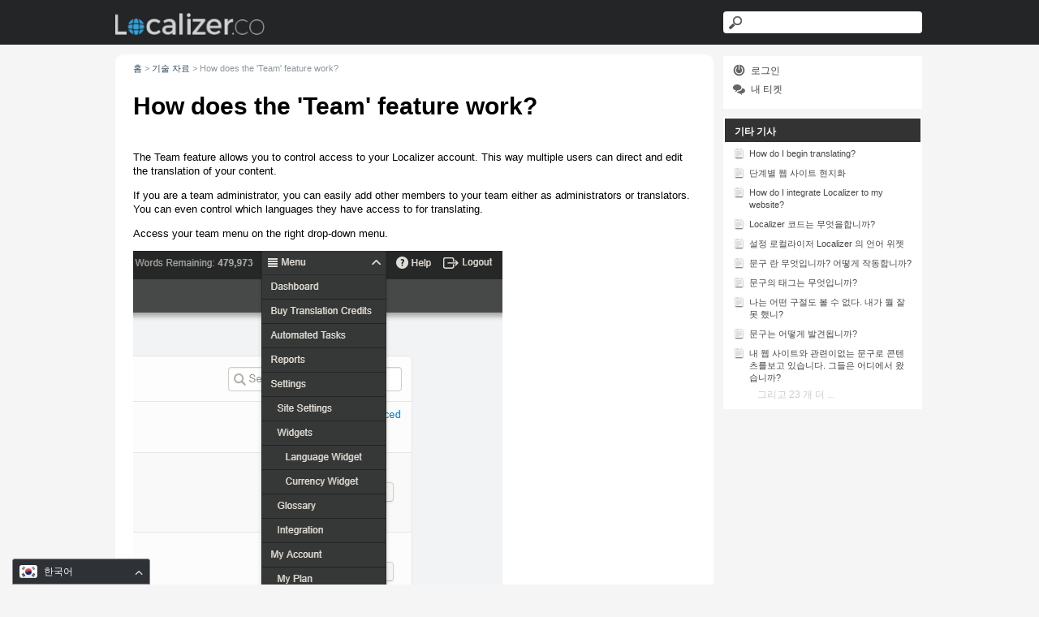

--- FILE ---
content_type: text/html; charset=utf-8
request_url: https://kr.localizer.co/support/764715-How-does-the-Team-feature-work
body_size: 6434
content:
<!DOCTYPE html PUBLIC "-//W3C//DTD XHTML 1.0 Transitional//EN"
"http://www.w3.org/TR/xhtml1/DTD/xhtml1-transitional.dtd">
<html xml:lang="en-US" xmlns="http://www.w3.org/1999/xhtml">
<head><meta http-equiv="content-language" content="ko"><link rel="alternate" href="https://br.localizer.co/support/764715-How-does-the-Team-feature-work" hreflang="pt-br"><link rel="alternate" href="https://kr.localizer.co/support/764715-How-does-the-Team-feature-work" hreflang="ko"><link rel="alternate" href="https://tr.localizer.co/support/764715-How-does-the-Team-feature-work" hreflang="tr"><link rel="alternate" href="https://zh.localizer.co/support/764715-How-does-the-Team-feature-work" hreflang="zh"><link rel="alternate" href="https://de.localizer.co/support/764715-How-does-the-Team-feature-work" hreflang="de"><link rel="alternate" href="https://fr.localizer.co/support/764715-How-does-the-Team-feature-work" hreflang="fr"><link rel="alternate" href="https://jp.localizer.co/support/764715-How-does-the-Team-feature-work" hreflang="ja"><link rel="alternate" href="https://es.localizer.co/support/764715-How-does-the-Team-feature-work" hreflang="es">
    <meta name="referrer" content="no-referrer">
	
    <meta http-equiv="Content-Type" content="text/html; charset=utf-8">
    <meta name="viewport" content="width=device-width, initial-scale=1">
        <link rel="canonical" href="//asupport.localizer.co/764715-How-does-the-Team-feature-work">            <link href="//asupport.localizer.co/themes/kb/classic/kb.css?v=5.42.6.15" rel="stylesheet" type="text/css">
        <link rel="stylesheet" href="//asupport.localizer.co/index.php?type=css&v=5.42.6.15&c=1711351187&kbid=1c971bca" type="text/css">
            <script src="static/webpack/liveagent-common-bundle/bundle-67fa06250eccf2460324.esm.js" type="text/javascript"></script>       
            <script src="static/webpack/liveagent-common-bundle/stringutils-ebb9db8fc4a1c5524976.esm.js" type="text/javascript"></script>       
        <link rel="apple-touch-icon" href="//asupport.localizer.co/themes/kb/classic/img/apple-touch-icon.png">
    <link type="image/x-icon" href="//support.ashop.com.au/themes/kb/classic/img/favicon.ico" rel="shortcut icon">
    <link type="image/x-icon" href="//support.ashop.com.au/themes/kb/classic/img/favicon.ico" rel="icon">
    <link rel="mask-icon" href="//asupport.localizer.co/themes/kb/classic/img/kb-mask-icon.svg" color="#F6921E">
        <script type="text/javascript">
        (function(d, src, c) { var t=d.scripts[d.scripts.length - 1],s=d.createElement('script');s.id='la_x2s6df8d';s.async=true;s.src=src;s.onload=s.onreadystatechange=function(){var rs=this.readyState;if(rs&&(rs!='complete')&&(rs!='loaded')){return;}c(this);};t.parentElement.insertBefore(s,t.nextSibling);})(document,
'//support.ashop.com.au/scripts/track.js',
function(e){});
    </script>       
            	<style>
    		#Header {
    background: #232527;
}
.KBLogo {
    background-size: 184px 40px;
}
.KBLogo {
    top: 2px;
}
#Header .SearchBox {
  padding-top: 10px;
}
.integrations-header {
  display: block;
  background-color: #36a2d8;
  color: #fff;
  font-size: 16px;
  line-height: 22px;
  padding: 10px 10px 10px 15px;
  -webkit-border-radius: 4px;
  -moz-border-radius: 4px;
  border-radius: 4px;
  margin-top: 20px;
  font-weight: 300;
}
.integrations-header strong {
  width: 22px;
  height: 22px;
  line-height: 22px;
  -webkit-border-radius: 50%;
  -moz-border-radius: 50%;
  border-radius: 50%;
  display: inline-block;
  margin-right: 7px;
  background-color: #fff;
  color: #36a2d8;
  margin-left: -5px;
  text-align: center;
}
.integrations-image {
  text-align: center;
  display: block;
}
.ArticleBox .FullArticle {
    font-size: 28px;
    margin-bottom: 20px;
}
.ArticleBox .FullArticleText {
    margin: 5px 0 30px 0;
}
.SearchResult .ArticleBoxIcon, .ArticleBox .ArticleBoxIcon, .SuggestionBox .ArticleBoxIcon {
    background-color: #36A2D8;
    border-color: #36A2D8;
}
.ArticleBoxIcon {
    width: 19px;
    height: 19px;
    top: 18px;
    left: 10px;
}
h1,h2,h3,h4 {
    font-family: Arial, Helvetica, sans-serif;
}
h1 {
    margin-bottom: 30px;
}
.PageTitleValue {
    font-weight: bold;
    font-size: 30px;
}
.PageTitle {
  font-family: Arial,sans-serif;
  padding-bottom: 1.5rem;
  padding-top: 1.5rem;
}
.ArticleContent {
    line-height: 1.1rem;
}
.SearchText {
  height: 29px;
}
#HeaderContainer .KBPadding .SearchBox .SearchText {
  border: none;
  height: 27px;
}
/* .CategoryTitleBox .CategoryLink {
    padding-top: 9px;
}*/
    	</style>
        <title>How does the &#039;Team&#039; feature work?</title>        <meta name="keywords" content="Translate
Translator
Website translator
Localization
Page translation
Language
Translation
Multilingual">    <meta property="og:url" content="//asupport.localizer.co/764715-How-does-the-Team-feature-work">    <meta property="og:title" content="How does the &#039;Team&#039; feature work?">    <meta property="og:description" content="The Team feature allows you to control access to your Localizer account. This way multiple users can direct and edit the translation of your content.  If you are a team administrator, you can easily a">    <meta property="og:type" content="article">    <meta property="og:image" content="//asupport.localizer.co/scripts/file.php?view=Y&file=3a6715b1c310e853bc01f2462772f6a4">        

<script type="text/javascript">window.LocalizerProxy = window.LocalizerProxy ? window.LocalizerProxy : new Object();
LocalizerProxy.u = 'https://kr.localizer.co/support/764715-How-does-the-Team-feature-work';
LocalizerProxy.l = 'korean';
LocalizerProxy.c = null;</script><!-- Localizer Integration Code -->
<script type="text/javascript" src="https://localizercdn.com/localizer.js"></script>
<script>
    Localizer.init({
        siteId: 58,
        cacheall: true,
        detectnew: true,
        singleCharacterDetection: false
    });
</script><script type="text/javascript">var tbLanguageUrls = {"english":"https://www.localizer.co/support/764715-How-does-the-Team-feature-work?tblang=english","spanish":"https://es.localizer.co/support/764715-How-does-the-Team-feature-work","japanese":"https://jp.localizer.co/support/764715-How-does-the-Team-feature-work","french":"https://fr.localizer.co/support/764715-How-does-the-Team-feature-work","german":"https://de.localizer.co/support/764715-How-does-the-Team-feature-work","chinese-si":"https://zh.localizer.co/support/764715-How-does-the-Team-feature-work","turkish":"https://tr.localizer.co/support/764715-How-does-the-Team-feature-work","korean":"https://kr.localizer.co/support/764715-How-does-the-Team-feature-work","portugues-br":"https://br.localizer.co/support/764715-How-does-the-Team-feature-work"};</script></head>
<body class="classic">
	<script type="text/javascript">
(function(d, src, c) { var t=d.scripts[d.scripts.length - 1],s=d.createElement('script');s.id='la_x2s6df8d';s.async=true;s.src=src;s.onload=s.onreadystatechange=function(){var rs=this.readyState;if(rs&&(rs!='complete')&&(rs!='loaded')){return;}c(this);};t.parentElement.insertBefore(s,t.nextSibling);})(document,
'//support.ashop.com.au/scripts/track.js',
function(e){ LiveAgent.createButton('7e7fc424', e); });
</script>
<!-- Localizer Integration Code -->

             
		<div id="Header">
			<div id="HeaderContainer" class="Container">
				<div class="KBPadding">
			    	<a class="KBLogo" href="./"></a>
					<!-- search_box_with_microdata -->
<div class="SearchBox" itemscope="" itemtype="https://schema.org/WebSite">
	<meta itemprop="url" content="./">
    <form action="search" method="get" itemprop="potentialAction" itemscope="" itemtype="https://schema.org/SearchAction">
    	<meta itemprop="target" content="search?q={q}">
        <input aria-label="Search text" title="Search text" itemprop="query-input" type="text" name="q" value="" class="SearchText" required="">
        <input type="hidden" name="pid" value="971">
        <input type="hidden" name="type" value="search">
        <input type="hidden" name="upid" value="">
        <input type="submit" value="수색" class="SearchSubmit" localizerid="5832d73da0624c2420607dc4" localizer-proxyprocessed="true">
    </form>
</div>				</div>
			</div>
		</div>
	<!-- article -->
<div id="Content" class="Article ">
	<div id="ContentContainer" class="Container">
		<div id="MainContent">
			<div class="KBPadding">
				<!-- breadscrumbs -->
<div class="Breadscrumb" itemscope="" itemtype="https://schema.org/BreadcrumbList">
	    	<span itemprop="itemListElement" itemscope="" itemtype="https://schema.org/ListItem">
    	            <a itemprop="item" href="./" class="BreadCrumbLink">
                <span itemprop="name"><localizertextnode style="display: inline;" localizerid="56ca81be2bd3b905901db006" localizer-proxyprocessed="true">홈</localizertextnode></span>
            </a>
            		<meta itemprop="position" content="1">
    	</span>	
    	    	    <span class="BreadCrumbDivider">&gt;</span>
    	 	 
	    	<span itemprop="itemListElement" itemscope="" itemtype="https://schema.org/ListItem">
    	            <a href="//kr.localizer.co/support/155813-Knowledgebase" itemprop="item" class="BreadCrumbLink">
    			<span itemprop="name"><localizertextnode style="display: inline;" localizerid="57206501f8edb1077c6cfbe2" localizer-proxyprocessed="true">기술 자료</localizertextnode></span>
    		</a>
            		<meta itemprop="position" content="2">
    	</span>	
    	    	    <span class="BreadCrumbDivider">&gt;</span>
    	 	 
		<span itemprop="itemListElement" itemscope="" itemtype="https://schema.org/ListItem">
		<span itemprop="name">How does the &#039;Team&#039; feature work?</span>
		<meta itemprop="position" content="3">
	</span>	
</div>	<div itemscope="" itemtype="http://schema.org/Article">
        <h1 class="PageTitle" itemprop="name">
           <span class="PageTitleValue">How does the &#039;Team&#039; feature work?</span>
                   </h1>
        <meta itemprop="author" content="Welcome to Ashop support portal.">
        <meta itemprop="headline" content="How does the &#039;Team&#039; feature work?">
        <meta itemscope="" itemprop="mainEntityOfPage" itemtype="https://schema.org/WebPage" itemid="//asupport.localizer.co/764715-How-does-the-Team-feature-work">
        <span itemprop="publisher" itemscope="" itemtype="http://schema.org/Organization">    	
    		<meta itemprop="name" content="Welcome to Ashop support portal.">
          		<span itemscope="" itemprop="logo" itemtype="http://schema.org/ImageObject">
          			<meta itemprop="url" content="//asupport.ashop.com.au/scripts/file.php?view=Y&file=94d9082092ab59dc8a4b35ca850bb155">
          			<meta itemprop="width" content="300px">
          			<meta itemprop="height" content="200px">
          		</span>		
  		</span>
    			<div class="ArticleContent" itemprop="articleBody"><p>The Team&nbsp;feature allows you to control access to your Localizer account. This way multiple users can direct and edit the translation of your content.</p>

<p>If you are a team administrator, you can easily add other members to your team either as administrators or translators. You can even control which languages they have access to for translating.</p>

<p>Access your team menu on the right drop-down menu.</p>

<p><img src="//asupport.localizer.co/scripts/file.php?view=Y&file=3a6715b1c310e853bc01f2462772f6a4"></p>

<p>&nbsp;</p>

<p>Add a new member to your team by selecting the new team member option.</p>

<p><img src="https://asupport.localizer.co/scripts/file.php?view=Y&file=0aa4969dff730e983273e8f47378e1b9"></p>

<p>&nbsp;</p>

<p>From there you can enter their email address, password (you will have to share this with the team member), languages they have access to and assign their role, either translator or admin. Select create and they're ready to get translating.</p>

<p><img src="//asupport.localizer.co/scripts/file.php?view=Y&file=4d55bd7356ae8b52096ad6e90e5f2bca"></p>

<p>Adding a team member as an <u>administrator</u> will give them all the same access as you,&nbsp;including payment details and the ability to add and delete team members. Adding a team member as a <u>translator</u> will limit their role to purely translating.</p>

<p>The amount of team members you can add will depend on your <a href="https://secure.localizer.co/Settings/Plan">Localizer plan.</a></p>
</div>    			
        <div class="ArticleInfo">
        	<span itemscope="" itemprop="image" itemtype="http://schema.org/ImageObject">
	          	<meta itemprop="url" content="//asupport.ashop.com.au/scripts/file.php?view=Y&file=94d9082092ab59dc8a4b35ca850bb155">
	          	<meta itemprop="width" content="300px">
	          	<meta itemprop="height" content="200px">
          	</span>
                          <div class="ArticleUpdated" title="Oct 24, 2017, 10:20 PM">
                <span class="ArticleInfoLabel">Updated:</span> 
                <span class="ArticleInfoValue">
                	<time datetime="2017-10-24" itemprop="dateModified">Oct 24, 2017</time>                
                </span>
              </div>
                        <time datetime="2016-03-07" itemprop="datePublished"></time>
        </div>
				<div class="Files">
					    			
    			</div>  
    </div>  			
			</div>			
		</div>
		<div id="RightContent">
		    <!-- right_menu_list -->
<div id="RightBoxMenu" class="RightBox">
    <div class="KBPadding">
    	                	<!-- login_box -->
    <a id="headerLoginButton" href="login" class="MenuLink MenuLinkI"><localizertextnode style="display: inline;" localizerid="56ca81bf2bd3b905901db00b" localizer-proxyprocessed="true">로그인</localizertextnode></a>
                <a href="my_tickets#My-Tickets" class="MenuLink MenuLinkT"><localizertextnode style="display: inline;" localizerid="57206501f8edb1077c6cfbdd" localizer-proxyprocessed="true">내 티켓</localizertextnode></a>
         
            </div>
</div> 		    <!-- right_other_articles -->
    <div id="RightBoxOtherArticles" class="RightBox">
        <div class="RightBoxHeader" localizerid="5720654cf8edb1077c6cfbfc" localizer-proxyprocessed="true">
            기타 기사
        </div>
        <div class="KBPadding">   
                            <a href="//kr.localizer.co/support/993144-How-do-I-begin-translating" class="ArticleLink ArticleLink1025"><span class="SmallIcon"></span>How do I begin translating?</a>
                            <a href="//kr.localizer.co/support/551611-Step-by-step-website-localization" class="ArticleLink ArticleLink1119"><span class="SmallIcon"></span><localizertextnode style="display: inline;" localizerid="581adbfca0624c2ac454a41a" localizer-proxyprocessed="true">단계별 웹 사이트 현지화</localizertextnode></a>
                            <a href="//kr.localizer.co/support/491029-How-do-I-integrate-Localizer-to-my-website" class="ArticleLink ArticleLink1012"><span class="SmallIcon"></span>How do I integrate Localizer to my website?</a>
                            <a href="//kr.localizer.co/support/032873-What-does-the-Localizer-code-do" class="ArticleLink ArticleLink979"><span class="SmallIcon"></span><localizertextnode style="display: inline;" localizerid="578fb8b3f8edb1159070ab87" localizer-proxyprocessed="true">Localizer 코드는 무엇을합니까?</localizertextnode></a>
                            <a href="//kr.localizer.co/support/435776-Setting-up-Localizers-language-widget" class="ArticleLink ArticleLink1128"><span class="SmallIcon"></span><localizertextnode style="display: inline;" localizerid="581119bf47d6e709f086bf20" localizer-proxyprocessed="true">설정 <span class="notranslate">Localizer</span> 의 언어 위젯</localizertextnode></a>
                            <a href="//kr.localizer.co/support/030632-What-are-phrases-How-do-they-work" class="ArticleLink ArticleLink973"><span class="SmallIcon"></span><localizertextnode style="display: inline;" localizerid="578fb8b3f8edb1159070ab92" localizer-proxyprocessed="true">문구 란 무엇입니까? 어떻게 작동합니까?</localizertextnode></a>
                            <a href="//kr.localizer.co/support/279000-What-are-the-tags-on-phrases" class="ArticleLink ArticleLink1005"><span class="SmallIcon"></span><localizertextnode style="display: inline;" localizerid="5785dfc447d6e726884a807b" localizer-proxyprocessed="true">문구의 태그는 무엇입니까?</localizertextnode></a>
                            <a href="//kr.localizer.co/support/724723-I-cant-see-any-phrases-What-am-I-doing-wrong" class="ArticleLink ArticleLink967"><span class="SmallIcon"></span><localizertextnode style="display: inline;" localizerid="581119bf47d6e709f086bf2e" localizer-proxyprocessed="true">나는 어떤 구절도 볼 수 없다. 내가 뭘 잘못 했니?</localizertextnode></a>
                            <a href="//kr.localizer.co/support/558555-How-are-phrases-discovered" class="ArticleLink ArticleLink1043"><span class="SmallIcon"></span><localizertextnode style="display: inline;" localizerid="57846d7da0624c3c58ff1b65" localizer-proxyprocessed="true">문구는 어떻게 발견됩니까?</localizertextnode></a>
                            <a href="//kr.localizer.co/support/827700-I-am-seeing-content-under-phrases-not-related-to-my-website-Where-did-they-come-from" class="ArticleLink ArticleLink974"><span class="SmallIcon"></span><localizertextnode style="display: inline;" localizerid="581119bf47d6e709f086bf29" localizer-proxyprocessed="true">내 웹 사이트와 관련이없는 문구로 콘텐츠를보고 있습니다. 그들은 어디에서 왔습니까?</localizertextnode></a>
                                        <a href="//kr.localizer.co/support/155813-Knowledgebase" class="MoreLinkTitle"><localizertextnode style="display: inline;" localizerid="57206501f8edb1077c6cfbe6" localizer-proxyprocessed="true">그리고 23 개 더 ...</localizertextnode></a>
                    </div>
    </div>
		    <!-- right_menu_social -->
        <!-- right_other_content -->		</div>
		<div class="clear"></div>
	</div>
</div>
<script type="text/javascript">

    var searchId = document.location.hash.replace('#', '');
    var headTag = document.getElementsByTagName("head").item(0);
    var scriptTag = document.createElement("script");
    scriptTag.setAttribute("type", "text/javascript");
    scriptTag.setAttribute("src", "//asupport.localizer.co/track.php?'?id=971&searchId="+searchId);
    headTag.appendChild(scriptTag);

</script>			<div id="Footer">
			<div id="FooterContainer" class="Container">
				<div class="KBPadding">
					
					<div class="clear"></div>
				</div>
			</div>
		</div>
	    <script>
  (function(i,s,o,g,r,a,m){i['GoogleAnalyticsObject']=r;i[r]=i[r]||function(){
  (i[r].q=i[r].q||[]).push(arguments)},i[r].l=1*new Date();a=s.createElement(o),
  m=s.getElementsByTagName(o)[0];a.async=1;a.src=g;m.parentNode.insertBefore(a,m)
  })(window,document,'script','//www.google-analytics.com/analytics.js','ga');

  ga('create', 'UA-39289110-1', 'auto');
  ga('send', 'pageview');

</script>
<script type="text/javascript">var _kmq = _kmq || [];
var _kmk = _kmk || 'b22ba466e2507325f4fa2751d67bd6377d672963';
function _kms(u){
  setTimeout(function(){
    var d = document, f = d.getElementsByTagName('script')[0],
    s = d.createElement('script');
    s.type = 'text/javascript'; s.async = true; s.src = u;
    f.parentNode.insertBefore(s, f);
  }, 1);
}
_kms('//i.kissmetrics.com/i.js');
_kms('//scripts.kissmetrics.com/' + _kmk + '.2.js');
</script>
</body>
</html>

--- FILE ---
content_type: text/html; charset=utf-8
request_url: https://support.ashop.com.au/scripts/generateWidget.php?v=5.42.6.15&t=1768200655&cwid=7e7fc424&cwrt=C&pt=How%20does%20the%20%27Team%27%20feature%20work%3F&ref=https%3A%2F%2Fkr.localizer.co%2Fsupport%2F764715-How-does-the-Team-feature-work
body_size: 15705
content:
<!DOCTYPE html PUBLIC "-//W3C//DTD XHTML 1.0 Transitional//EN"
   "http://www.w3.org/TR/xhtml1/DTD/xhtml1-transitional.dtd">
<html xmlns="http://www.w3.org/1999/xhtml" xml:lang="en-US">
    <head>
        <meta http-equiv="content-type" content="text/html; charset=utf-8"/>
        <meta http-Equiv="Cache-Control" Content="no-cache"/>
        <meta http-Equiv="Pragma" Content="no-cache"/>
        <meta http-Equiv="Expires" Content="0"/>
        <meta name="robots" content="none"/>
        <meta name="referrer" content="no-referrer">
        <meta name="viewport" content="width=device-width, initial-scale=1, maximum-scale=1">
        <title></title>
                    <link href="/themes/contact/modern/contact.css?v=5.42.6.15" rel="stylesheet" type="text/css"/>
                                            <style>
                    .ContactHeader {height:125px;}
.ContactBody {top:125px;}

  .CloseButton {background:url('/themes/contact/_common_templates/img/form-cross-black.svg') no-repeat; opacity:0.6; background-size:contain;}
  .CloseButton:hover {opacity:0.9;}
body {font-family:"Lucida grande","Lucida Sans Unicode",Arial, Verdana;}
input, textarea {font-family:Arial,Verdana,Helvetica,Geneva,sans-serif;}
.SuggestionVotesBox .Status {font-family:Arial,Verdana;}.MainElement {background:#F6F6F6; color:#464646;}
.MainElementMobile {background-color:#F6F6F6; color:#464646;}
.ContactHeader {border-color:#F6F6F6; background-color:#F6F6F6; color:#464646; height:100px;}
.ContactBody {border-color:#F6F6F6; background:#F6F6F6; color:#464646; top:100px;}
.PhoneType.ReadyState .HeaderPanel,
.PhoneType.DialingState .HeaderPanel,
.PhoneType.InicializingState .HeaderPanel {border-color:#F6F6F6}
.SuccessMessageBorder {background:url('[data-uri]') repeat top left #EAEAEA;}
.SuccessMessage {background:#EAEAEA; color:#000000;}
.ContactFooter {border-color:#F6F6F6; background-color:#F6F6F6; color:#464646;}
.ImLeButton {background:#3A94DD;}
.ImLeButton.ButtonUnwrapped {background:none;}
.buttonText {color:#FFFFFF;}
.ImLeButton-over {background:url('[data-uri]') repeat top left #3A94DD;}
.ImLeButton-over.ButtonUnwrapped {background:none;}
.Chat .buttonText {color:#FFFFFF;}
.Call .buttonText {color:#FFFFFF;}
.SuggestionsList a {background:url('/themes/contact/modern/img/divider-horizontal.png') repeat-x left top;}
.SuggestionBody .FormTitle {color:#464646;}
.PopupContentWrapper {background:#F6F6F6; color:#464646;}
.g-FormField2-Label.gwt-Label-mandatory {color:#464646;}

/* replaced from _common_theme.css */
.SendFile .Icon {background:url('/themes/contact/modern/img/form-sprite.png?t=201212131002') no-repeat -96px -16px;}
.SendFile.Uploading .Icon {background:url('/themes/contact/modern/img/loading-small.gif') no-repeat;}
.InputFileView .DiscardButton {background:url('/themes/contact/modern/img/form-sprite.png?t=201212131002') no-repeat -97px -33px;}
.PopupPanelClose {background:url('/themes/contact/modern/img/form-sprite.png?t=201212131002') no-repeat -144px -48px;}
.PopupPanelClose:hover {background-position:-144px -80px;}

.PopOutButton {background:url('/themes/contact/modern/img/form-sprite.png?t=201212131002') no-repeat -112px 0px;}
.PopOutButton:hover {background-position:-112px -16px;}
.ContentLoading {background:url('/themes/contact/modern/img/loading.gif') no-repeat center center;}
	
.CheckBox {background:url('/themes/contact/modern/img/la_checkbox.png') no-repeat -190px 3px;}
	.CheckBox:hover {background-position:-142px -45px;}
	.CheckBox-checked {background-position:-166px -21px;}
	.CheckBox-checked:hover {background-position:-118px -69px;}
	.CheckBox-focus, .CheckBox-focus:hover {background-position:-94px -93px;}
		.CheckBox-focus.CheckBox-checked,
		.CheckBox-focus.CheckBox-checked:hover {background-position:-70px -117px;}
	.CheckBox.CheckBox-disabled {background-position:-46px -141px !important;}
	.CheckBox-checked.CheckBox-disabled {background-position:-22px -165px !important;}

    
.AcceptIcon {background:url('/themes/contact/modern/img/form-sprite.png?t=201212131002') no-repeat;}
.AcceptsIconT {background-position:-115px -67px;}
.AcceptsIconT-down {background-position:-93px -67px;}
    
.Loading-image {background: #eee url('/themes/contact/modern/img/loading.gif') no-repeat fixed center center; }

.Chat .buttonIcon {background:url('/themes/contact/modern/img/form-sprite.png?t=201212131002') no-repeat -89px -50px;}
.ImLeButton.FacebookButton {background:url('/themes/contact/modern/img/form-sprite.png?t=201212131002') no-repeat -75px 0 transparent;}
.ImLeButton-over.FacebookButton {background:url('/themes/contact/modern/img/form-sprite.png?t=201212131002') no-repeat -75px 0 transparent;}
.PermissionsNote {background:url('/themes/contact/modern/img/flash_popup.png') no-repeat 200px 27px;}
.Avatar.AvatarUnknown {background:url('data:image/svg+xml,%3Csvg%20xmlns%3D%22http%3A%2F%2Fwww.w3.org%2F2000%2Fsvg%22%20xmlns%3Axlink%3D%22http%3A%2F%2Fwww.w3.org%2F1999%2Fxlink%22%20x%3D%220px%22%20y%3D%220px%22%0A%09%20viewBox%3D%220%200%2016%2016%22%20style%3D%22enable-background%3Anew%200%200%2016%2016%3B%22%20xml%3Aspace%3D%22preserve%22%3E%0A%20%3Cstyle%20type%3D%22text%2Fcss%22%3E%0A%09.st0%7Bfill%3A%23666666%7D%09%0A%3C%2Fstyle%3E%0A%3Cg%3E%0A%09%3Cpath%20class%3D%22st0%22%20d%3D%22M15.5%2C14.8l-0.7-2.5c0-0.1-0.1-0.1-0.1-0.1c-0.4-1.4-1.6-2.4-2.9-2.8l-0.2%2C0c-0.3-0.1-0.7%2C0-0.9%2C0.3%0A%09%09C10%2C10.4%2C9%2C10.5%2C8%2C10.5c-1%2C0-2-0.1-2.7-0.9C5%2C9.3%2C4.7%2C9.2%2C4.4%2C9.3L4.1%2C9.4c-1.1%2C0.3-1.9%2C0.9-2.5%2C1.8l-0.3%2C0.7%0A%09%09c-0.1%2C0.1-0.1%2C0.2-0.1%2C0.4l-0.7%2C2.5c-0.1%2C0.3%2C0%2C0.6%2C0.2%2C0.8C0.8%2C15.9%2C1.1%2C16%2C1.4%2C16h13.2c0.3%2C0%2C0.6-0.1%2C0.8-0.4%0A%09%09C15.6%2C15.4%2C15.6%2C15.1%2C15.5%2C14.8z%22%2F%3E%0A%09%3Cpath%20class%3D%22st0%22%20d%3D%22M8.1%2C9.3c2%2C0%2C3.9-2.5%2C3.9-5.4c0%2C0%2C0%2C0%2C0-0.1C12%2C1.7%2C10.3%2C0%2C8.1%2C0C6.7%2C0%2C5.5%2C0.7%2C4.9%2C1.8L4.5%2C2.4c-0.2%2C0.5-0.3%2C1-0.3%2C1.5%0A%09%09c0%2C0%2C0%2C0%2C0%2C0.1C4.3%2C6.9%2C6%2C9.3%2C8.1%2C9.3z%20M11.3%2C3.9C11.3%2C3.9%2C11.3%2C3.9%2C11.3%2C3.9c0%2C2.6-1.5%2C4.8-3.2%2C4.8c-1.6%2C0-3.1-2-3.2-4.5%0A%09%09c0.4%2C0.1%2C0.9%2C0.1%2C1.3%2C0.1c0.7%2C0%2C1.3-0.1%2C1.9-0.3C8.6%2C3.8%2C9%2C3.4%2C9.3%2C3c0.4%2C0.4%2C1%2C0.6%2C1.5%2C0.6c0.1%2C0%2C0.3%2C0%2C0.4-0.1%0A%09%09C11.3%2C3.7%2C11.3%2C3.8%2C11.3%2C3.9z%22%2F%3E%0A%3C%2Fg%3E%0A%3C%2Fsvg%3E') no-repeat center center;}

.WelcomeWidget {
	background:rgba(70,70,70,0.05);
}

.WelcomeWidget .ButtonLikeLink .buttonText,
.g-FormField2-Description {
	color: #464646;
}

.PhoneTypeA.ReadyState .CallButton.ImLeButton,
.PhoneTypeC.ReadyState .CallButton.ImLeButton,
.PhoneTypeP.ReadyState .CallButton.ImLeButton,
.PhoneTypeT.ReadyState .CallButton.ImLeButton,
.PhoneTypeV.ReadyState .CallButton.ImLeButton {
	background: #4ac532;
}
.PhoneTypeA.ReadyState .CallButton.ImLeButton.ImLeButton-over,
.PhoneTypeC.ReadyState .CallButton.ImLeButton.ImLeButton-over,
.PhoneTypeP.ReadyState .CallButton.ImLeButton.ImLeButton-over,
.PhoneTypeT.ReadyState .CallButton.ImLeButton.ImLeButton-over,
.PhoneTypeV.ReadyState .CallButton.ImLeButton.ImLeButton-over {
	background: rgba(74,197,50,0.9);
}
.PhoneTypeA.ReadyState .CallButton.ImLeButton .ImLeButtonMainContent .buttonText,
.PhoneTypeC.ReadyState .CallButton.ImLeButton .ImLeButtonMainContent .buttonText,
.PhoneTypeP.ReadyState .CallButton.ImLeButton .ImLeButtonMainContent .buttonText,
.PhoneTypeT.ReadyState .CallButton.ImLeButton .ImLeButtonMainContent .buttonText,
.PhoneTypeV.ReadyState .CallButton.ImLeButton .ImLeButtonMainContent .buttonText {
	color: #ffffff;
}
.PhoneTypeV.ReadyState .CallButton.ImLeButton .ImLeButtonMainContent:before {
	background:url('data:image/svg+xml,%3Csvg%20version%3D%221.1%22%20id%3D%22Layer_1%22%20xmlns%3D%22http%3A%2F%2Fwww.w3.org%2F2000%2Fsvg%22%20xmlns%3Axlink%3D%22http%3A%2F%2Fwww.w3.org%2F1999%2Fxlink%22%20x%3D%220px%22%20y%3D%220px%22%20width%3D%2240px%22%20height%3D%2240px%22%20viewBox%3D%220%200%2040%2040%22%20enable-background%3D%22new%200%200%2040%2040%22%20xml%3Aspace%3D%22preserve%22%3E%20%3Cpath%20fill%3D%22%23ffffff%22%20d%3D%22M20%2C3.96C9.06%2C3.96%2C0.18%2C10.51%2C0.18%2C18.6c0%2C6.91%2C6.5%2C12.7%2C15.24%2C14.24c-0.72%2C2.59-1.66%2C5.09-3.02%2C7.16%20c3.58%2C0.01%2C6.38-3.61%2C8.8-6.79c10.39-0.47%2C18.62-6.83%2C18.62-14.61C39.82%2C10.51%2C30.94%2C3.96%2C20%2C3.96z%20M25%2C22.94%20c0%2C1.22-0.3%2C2.06-1.65%2C2.06H11.16C9.81%2C25%2C9%2C23.94%2C9%2C22.71v-8.82C9%2C12.67%2C9.81%2C12%2C11.16%2C12H23.35C24.7%2C12%2C25%2C12.55%2C25%2C13.77V22.94z%20M32%2C24.92l-5-4.41v-2.94l5-4.79V24.92z%22%2F%3E%20%3C%2Fsvg%3E') no-repeat 0px 0px;
	background-size: cover;
}
.PhoneTypeA.ReadyState .CallButton.ImLeButton .ImLeButtonMainContent:before,
.PhoneTypeC.ReadyState .CallButton.ImLeButton .ImLeButtonMainContent:before,
.PhoneTypeP.ReadyState .CallButton.ImLeButton .ImLeButtonMainContent:before,
.PhoneTypeT.ReadyState .CallButton.ImLeButton .ImLeButtonMainContent:before {
	background:url('data:image/svg+xml,%3Csvg%20version%3D%221.1%22%20id%3D%22Layer_1%22%20xmlns%3D%22http%3A%2F%2Fwww.w3.org%2F2000%2Fsvg%22%20xmlns%3Axlink%3D%22http%3A%2F%2Fwww.w3.org%2F1999%2Fxlink%22%20x%3D%220px%22%20y%3D%220px%22%20width%3D%2240px%22%20height%3D%2240px%22%20viewBox%3D%220%200%2040%2040%22%20enable-background%3D%22new%200%200%2040%2040%22%20xml%3Aspace%3D%22preserve%22%3E%3Cpath%20fill-rule%3D%22evenodd%22%20clip-rule%3D%22evenodd%22%20fill%3D%22%23ffffff%22%20d%3D%22M14.979%2C11.001c0%2C0-2.454%2C2.722-3.353%2C5.426%20c-0.663%2C1.995-0.393%2C3.07%2C2.131%2C5.571c2.521%2C2.5%2C7.906%2C7.391%2C10.416%2C6.549c2.506-0.85%2C3.303-1.793%2C3.855-3.193%20c4.763%2C4.164%2C10.481%2C7.537%2C10.481%2C7.537s0.823%2C1.994-1.809%2C4.07c-2.357%2C1.867-5.056%2C4-10.04%2C1.162%20c-7.734-4.414-17.894-8.85-24.663-25.563C0%2C7.809%2C0.301%2C6.989%2C1.685%2C5.029c1.187-1.675%2C2.367-2.408%2C5.583-4.524%20C7.523%2C0.336%2C14.979%2C11.001%2C14.979%2C11.001z%22%2F%3E%3C%2Fsvg%3E') no-repeat 0px 0px;
	background-size: cover;
}
                </style>
                                        <script src="static/webpack/liveagent-common-bundle/bundle-67fa06250eccf2460324.esm.js" type="text/javascript" ></script>       
                    <script src="static/webpack/liveagent-common-bundle/stringutils-ebb9db8fc4a1c5524976.esm.js" type="text/javascript" ></script>       
                        <script type="text/javascript">
            window.LiveAgentTrackerXD=function(){var e,r,t="LA_POSTMESSAGE",n=1,a=this;return{postMessage:function(e,r,s){if(r){"string"==typeof e&&(e=[e]);var o=t+JSON.stringify(e);s=s||parent,a.postMessage?s.postMessage(o,"*"):s.location=r.replace(/#.*$/,"")+"#"+ +new Date+n+++"&"+o}},receiveMessage:function(n){var s=function(e){try{if(e.data.toString().substr(0,14)!==t)return;var r=e.data.slice(14),a=function(e){var r=e.match(/:\/\/(www[0-9]?\.)?(.[^/:]+)/i);return null!=r&&r.length>2&&"string"==typeof r[2]&&r[2].length>0?r[2]:null},s=new Array;void 0!==n.serverUrl&&null!==n.serverUrl&&""!==n.serverUrl&&s.push(a(n.serverUrl)),void 0!==n.tracker&&null!==n.tracker&&void 0!==n.tracker.url&&null!==n.tracker.url&&""!==n.tracker.url&&s.push(a(n.tracker.url));try{var o=JSON.parse(r,(function(e,r){if("string"!=typeof r&&"number"!=typeof r&&!Array.isArray(r))throw new TypeError("Unsupported type");return r}))}catch(e){return}(Array.isArray(o)&&0==s.length||-1!=s.indexOf(a(e.origin)))&&n.action.apply(n,o)}catch(e){console.log(e)}};a.postMessage?a.addEventListener?a[s?"addEventListener":"removeEventListener"]("message",s,!1):a[s?"attachEvent":"detachEvent"]("onmessage",s):(e&&clearInterval(e),e=null,s&&(e=setInterval((function(){var e=document.location.hash;e!==r&&(re=/^#?\d+&/,re.test(e)&&(s({data:e.replace(re,"")}),document.location.hash=""),r=document.location.hash)}),100)))},receiveMessageFun:function(n){var s=function(e){try{if(e.data.toString().substr(0,14)!==t)return;var r=e.data.slice(14);try{var a=JSON.parse(r,(function(e,r){if("string"!=typeof r&&"number"!=typeof r&&!Array.isArray(r))throw new TypeError("Unsupported type");return r}))}catch(e){return}n.apply(n,a)}catch(e){console.log(e)}};a.postMessage?a.addEventListener?a[s?"addEventListener":"removeEventListener"]("message",s,!1):a[s?"attachEvent":"detachEvent"]("onmessage",s):(e&&clearInterval(e),e=null,s&&(e=setInterval((function(){var e=document.location.hash;e!==r&&(re=/^#?\d+&/,re.test(e)&&(s({data:e.replace(re,"")}),document.location.hash=""),r=document.location.hash)}),100)))}}}();
        </script>       
            
        <script type="text/javascript">window["5ad54f98c00d428d55a36dd42ba38441"]="[[\"name\",\"value\"],[\"langCode\",\"en-US\"]]";window["d33b61743e1143c00f63cf4ed99de2ab"]="[[\"code\",\"value\"],[\"theme\",null],[\"isStillSetDefaultBranding\",\"N\"],[\"date_time_format\",\"MM\\/d\\/yyyy HH:mm:ss\"],[\"programVersion\",\"5.42.6.15\"],[\"thousandsseparator\",\"\"],[\"decimalseparator\",\".\"],[\"dateformat\",\"MM\\/d\\/yyyy\"],[\"timeformat\",\"HH:mm:ss\"],[\"shorttimeformat\",\"HH:mm\"],[\"serverPort\",\"\"],[\"agentPanelUrl\",\"https:\\/\\/support.ashop.com.au\\/agent\\/\"],[\"TRACE_ACTIVE\",\"N\"],[\"post_max_size\",8388608],[\"upload_max_filesize\",2097152],[\"allowed_file_types\",\"\"],[\"chat_routing_time\",\"30\"],[\"chat_inactivity_time\",\"10\"],[\"call_routing_time\",\"30\"],[\"branding-company-name\",\"Quality Unit\"],[\"branding-company-homepage\",\"https:\\/\\/www.qualityunit.com\"],[\"branding-company-support\",\"https:\\/\\/support.liveagent.com\"],[\"branding-company-privacy-policy\",\"https:\\/\\/www.qualityunit.com\\/company\\/privacy-policy-quality-unit\"],[\"branding-company-contact-us\",\"https:\\/\\/www.qualityunit.com\\/company\\/contact-us\\/\"],[\"branding-company-support-email\",\"support@qualityunit.com\"],[\"branding-company-customer-portal\",\"https:\\/\\/members.qualityunit.com\\/customer\\/\"],[\"branding-kb-socket-connect-timeout\",\"https:\\/\\/support.liveagent.com\\/896557-Error-during-socket-connect-Connection-timed-out\"],[\"branding-kb-how-to-rest-calls\",\"https:\\/\\/support.liveagent.com\\/061754-How-to-make-REST-calls-in-PHP\"],[\"branding-kb-files-not-uploaded-correctly\",\"https:\\/\\/support.qualityunit.com\\/805251-Following-files-have-not-been-uploaded-correctly\"],[\"branding-kb-custom-plugin-url\",\"https:\\/\\/support.liveagent.com\\/993318-Custom-plugin-description\"],[\"branding-mail-service-user-agent\",\"Quality Unit Mail Services\"],[\"branding-product-name\",\"LiveAgent\"],[\"branding-product-homepage\",\"https:\\/\\/www.liveagent.com\\/?utm_medium=referral&utm_source=app&utm_campaign=support.ashop.com.au\"],[\"branding-product-features\",\"https:\\/\\/www.liveagent.com\\/features\"],[\"branding-product-pricing-standalone\",\"https:\\/\\/www.liveagent.com\\/pricing\\/standalone\\/\"],[\"branding-product-live-chat-software\",\"https:\\/\\/www.liveagent.com\\/live-chat-software\\/\"],[\"branding-product-live-chat-software-homepage\",\"https:\\/\\/www.liveagent.com\\/?utm_source=chat&utm_medium=referral&utm_campaign=support.ashop.com.au\"],[\"branding-product-help-desk-software\",\"https:\\/\\/www.liveagent.com\\/\"],[\"branding-product-help-desk-software-homepage\",\"https:\\/\\/www.liveagent.com\\/?utm_source=contactform&utm_medium=referral&utm_campaign=support.ashop.com.au\"],[\"branding-product-call-center-software-homepage\",\"https:\\/\\/www.liveagent.com\\/?utm_medium=referral&utm_source=call_center&utm_campaign=support.ashop.com.au\"],[\"branding-product-knowledgebase-software-homepage\",\"https:\\/\\/www.liveagent.com\\/?utm_medium=referral&utm_source=knowledge_base&utm_campaign=support.ashop.com.au\"],[\"branding-product-twitter-page\",\"https:\\/\\/twitter.com\\/#!\\/liveagent\"],[\"branding-product-facebook-page\",\"https:\\/\\/www.facebook.com\\/LiveAgent\"],[\"branding-product-changelog-url\",\"https:\\/\\/dev.ladesk.com\"],[\"branding-kb-setting-up-the-system\",\"https:\\/\\/support.liveagent.com\\/542731-Configuration\"],[\"branding-kb-possible-problems\",\"https:\\/\\/support.liveagent.com\\/466077-Possible-problems\"],[\"branding-kb-product\",\"https:\\/\\/support.liveagent.com\"],[\"branding-kb-setup-email-piping\",\"https:\\/\\/support.liveagent.com\\/157359-How-to-setup-email-piping\"],[\"branding-kb-product-rest-api\",\"https:\\/\\/support.liveagent.com\\/066804-LiveAgent-API\"],[\"branding-product-logo-html\",\"<object style=\\\"display:inline-block; opacity:0.7; line-height:16px; width:16px; height:16px; vertical-align:top;\\\"><svg version=\\\"1.1\\\" id=\\\"Layer_1\\\" xmlns=\\\"http:\\/\\/www.w3.org\\/2000\\/svg\\\" xmlns:xlink=\\\"http:\\/\\/www.w3.org\\/1999\\/xlink\\\" x=\\\"0px\\\" y=\\\"0px\\\" width=\\\"16px\\\" height=\\\"16px\\\" viewBox=\\\"0 -9 16 16\\\" enable-background=\\\"new 0 -9 16 16\\\" xml:space=\\\"preserve\\\"><g><path d=\\\"M2.445-0.419c0-0.487,0.248-1.564,1.167-1.564c0.772,0,1.158,0.506,1.158,1.519c0,1.093-0.386,1.64-1.158,1.64 C2.833,1.174,2.445,0.644,2.445-0.419z M8.414,4.338C7.496,5.432,6.44,6.669,5.083,6.667c0.513-0.71,0.872-1.568,1.141-2.455         c-3.305-0.524-5.765-2.51-5.765-4.881c0-1.152,0.813-3.455,3.462-3.455c2.167,0,3.718,1.729,3.718,3.697 c0,1.506-0.705,2.045-1.106,2.045c-0.467,0-0.7-0.336-0.7-1.008v-3.458H4.831v0.309C4.534-2.82,4.128-2.96,3.612-2.96 c-1.921,0-2.235,1.927-2.235,2.541c0,0.826,0.431,2.571,2.235,2.571c0.587,0,1.066-0.201,1.438-0.602    c0.306,0.688,0.8,1.03,1.483,1.03c0.849,0,2.069-0.714,2.069-3.007c0-3.368-3.049-4.702-4.082-4.702 c5.584-1.76,10.939,1.016,10.939,4.459C15.459,2,12.344,4.181,8.414,4.338z\\\"\\/><\\/g><\\/svg><\\/object>\"],[\"branding-kb-settings-description\",\"https:\\/\\/support.liveagent.com\\/450491-Settings-description\"],[\"branding-kb-twitter-search-rate-exceeded\",\"https:\\/\\/support.liveagent.com\\/835724-Error-while-fetching-twitter-search-Rate-limit-exceeded\"],[\"branding-kb-setup-facebook\",\"https:\\/\\/support.liveagent.com\\/172666-How-to-setup-Facebook-application\"],[\"branding-kb-configure-ldap\",\"https:\\/\\/support.liveagent.com\\/318687-Configuring-LDAP\"],[\"branding-kb-configure-twilio\",\"https:\\/\\/support.liveagent.com\\/578827-How-to-connect-with-Twilio\"],[\"branding-kb-configure-twitter\",\"https:\\/\\/support.liveagent.com\\/869419-Integrating-Twitter-application-with-LiveAgent\"],[\"branding-mail-x-mailer-header\",\"LiveAgent\"],[\"branding-twilio-default-voice-in-queue-sound-file\",\"https:\\/\\/dev.qualityunit.com\\/twilio\\/hold1.mp3\"],[\"branding-kb-advanced-integration-tips\",\"https:\\/\\/support.liveagent.com\\/193841-Advanced-contact--chat-widgets-integration\"],[\"branding-kb-custom-domain\",\"https:\\/\\/support.liveagent.com\\/018505-Domain-parking-guide\"],[\"branding-kb-ivr\",\"https:\\/\\/support.liveagent.com\\/300428-IVR\"],[\"branding-geoip-kb-maps-apikey\",\"https:\\/\\/support.liveagent.com\\/685466-How-to-create-Google-Maps-API-key-for-GeoIP-plugin\"],[\"branding-kb-queue-cron\",\"https:\\/\\/support.liveagent.com\\/899954-Queue-cron-job\"],[\"branding-kb-sso\",\"https:\\/\\/support.liveagent.com\\/347389-Knowledgebase-single-sign-on-generic-example\"],[\"branding-kb-magento2-integration\",\"https:\\/\\/support.liveagent.com\\/886866-Magento-2-plugin-for-LiveAgent\"],[\"branding-kb-configure-microsoft\",\"https:\\/\\/support.liveagent.com\\/809471-How-to-setup-Microsoft-application\"],[\"branding-kb-configure-google\",\"https:\\/\\/support.liveagent.com\\/184086-How-to-setup-Google-application\"],[\"branding-kb-configure-okta\",\"https:\\/\\/support.liveagent.com\\/841361-Integrating-Okta-application-with-LiveAgent\"],[\"branding-kb-department-outgoing-emails\",\"https:\\/\\/support.liveagent.com\\/381336-Outgoing-emails-in-the-department\"],[\"branding-kb-whatsapp-twilio-template-message\",\"https:\\/\\/support.liveagent.com\\/614442-WhatsApp-message-templates\"],[\"branding-kb-whatsapp-360dialog-template-message\",\"https:\\/\\/support.liveagent.com\\/293765-360dialog-WhatsApp-message-templates\"],[\"branding-kb-whatsapp-twilio-integration\",\"https:\\/\\/support.liveagent.com\\/857332-WhatsApp-integration-for-cloud-hosted-accounts-via-Twilio\"],[\"branding-kb-setup-email-la-server\",\"https:\\/\\/support.liveagent.com\\/320413--Using-LiveAgent-servers-to-send-emails\"],[\"branding-kb-freshservice\",\"https:\\/\\/support.liveagent.com\\/476941-Freshservice-migration\"],[\"client_debug_logger\",\"\"],[\"jssip_logger_settings\",\"\"],[\"VARIATION_CODE\",\"Medium Business - Hybrid\"],[\"brandingText\",\"\"],[\"url_hyperlinking\",\"Y\"],[\"transcript_notification\",\"Y\"],[\"save_visitors\",\"Y\"],[\"Facebook_configured\",\"Y\"],[\"visitor_call_key\",\"nDRR2M8kKDwxg4KV42U0V8aGJeJ3ctBn\"]]";window["6a65c572c20e1f6e5d85ad84ec2ad80c"]="[[\"name\",\"value\"],[\"provide\",\"BFC\"],[\"prefix\",\"\"],[\"extend_kb_suggestions\",null],[\"formWindowSize\",\"A\"],[\"chatWindowType\",\"E\"]]";window["0e8db77b70c6f74f850a639c4dda6925"]="[[\"formfieldid\",\"formid\",\"code\",\"name\",\"rtype\",\"rstatus\",\"availablevalues\",\"rorder\",\"sectionid\",\"description\",\"validator\",\"visibility\"],[\"2859\",\"button_7e7fc424_contactForm\",\"name\",\"Name\",\"T\",\"M\",\"\",\"0\",\"7e7fc424\",null,null,\"E\"],[\"2860\",\"button_7e7fc424_contactForm\",\"email\",\"Email\",\"T\",\"M\",\"\",\"1\",\"7e7fc424\",null,null,\"E\"],[\"2861\",\"button_7e7fc424_contactForm\",\"message\",\"Message\",\"M\",\"M\",\"\",\"2\",\"7e7fc424\",null,null,\"E\"]]";window["d92ee4372eb9e7bc877850215b0262c7"]="[[\"kb_entry_id\",\"title\",\"content_text\",\"urlcode\",\"rtype\",\"rstatus\",\"votes\",\"kb_id\",\"url\"],[\"986\",\"Generic Localizer Integration\",\"You can easily add the Localizer JavaScript Integration code to your website by following the steps below:\\n\\n1Login to your Localizer account and copy the JavaScript. (Menu > Integration)\\n\\n2Login to the Admin section of your site.\\n3Locate the core theme files for your header body or footer.\\n4Locate the <\\/body> tag. Place the 'Localizer JavaScript' directly above this tag.\\n5Save your changes and you're ready to start translating.\",\"912792\",\"A\",\"P\",\"0\",\"1c971bca\",\"\\/\\/asupport.localizer.co\\/912792-Generic-Localizer-Integration\"],[\"996\",\"How to translate your Shopify store with Localizer\",\"If you're using a Shopify provided or custom theme, you can easily add the Localizer JavaScript Integration code by following the steps below. You can also check out our handy video guide by clicking here (https:\\/\\/www.youtube.com\\/watch?v=20uEltirgmk).\\n\\n1Login to your Localizer account and copy the JavaScript. (Menu > Integration)\\n\\n2Log into the Admin section of your Shopify store.\\n\\n3Click on \\\"Sales Channels\\\" button on the left menu, then click on \\\"Online Store\\\". (You need to have an online store added for this to appear)\\n\\n4Click on \\\"Themes\\\".\\n\\n\\n*On some versions of Shopify, there may only be the \\\"Online Store\\\" option on the left hand pane. Click on this, then select \\\"Themes\\\" in the next screen.\\n\\n\\n5Click \\\"Customize Theme\\\"\\n\\n6Click the drop down menu titled \\\"Theme options\\\" at the top of the page andSelect \\\"Edit HTML\\/CSS\\\"\\n\\n7Under the Layouts folder, click on theme.liquid to open it up (Note: This may be called something different depending on your theme)\\n\\n8Scroll down the page till you find the <body> tag, and paste the Localizer JavaScript directly below this tag.\\n\\n9Click \\\"Save\\\".\\nPlease note, the Localizer codewill not be added to the first two pages of the checkout process; but it will be added to the 'success page' after a checkout has been completed. If you wish to see your first 2 steps of your Shopify checkout translated - you can do that by delegating a domain for the language. E.g. fr.yourdomain.\\n\",\"314137\",\"A\",\"P\",\"0\",\"1c971bca\",\"\\/\\/asupport.localizer.co\\/314137-How-to-translate-your-Shopify-store-with-Localizer\"],[\"1002\",\"Translating your WordPress site with Localizer\",\"If you use WordPress to host your online store or business website, you can start translating specific pages and also segment and test your localization features. In this article, we\\u2019ll walk you through how to implement Localizer on WordPress.\\n\\nWhy integrate Localizer and WordPress?\\n\\n \\t* You'll be able to localize and translatespecific pages for different audiences, from different locales\\n \\t* You'll be able to rapidly test specific landing pages and gauge the audiences' reception to your business and brand in specific markets - before officially launching there\\n \\t* Enable on-demand, high-quality translation for your WordPress site\\n \\t* Localizer works seamlessly with any WordPress theme and site structure\\n\\n\\n\\nSteps to Add Localizer to WordPress\\n\\nIf you're using a self-hosted WordPress instance to host your site - you can easily add the Localizer JavaScript Integration code by following the steps below:\\n\\n1Login to your Localizer account and copy the JavaScript. (Menu > Integration)\\n\\n2Login to the Admin section of your WordPress instance.\\n\\n3Hover over the \\\"Appearance\\\" section from the toolbar on the left-hand side, then select \\\"Editor\\\".\\n\\n4Click on \\\"Header\\\" from the \\\"Templates\\\" section on the right.\\n\\n5Locate the <body> tag. Place the Localizer JavaScript directly below this tag.\\n\\n6Click on \\\"Update file\\\" and your site is ready to be translated.\",\"138075\",\"A\",\"P\",\"0\",\"1c971bca\",\"\\/\\/asupport.localizer.co\\/138075-Translating-your-WordPress-site-with-Localizer\"],[\"984\",\"BigCommerce Localization\",\"Integrating Localizer with BigCommerce\\n\\nIn this article, we\\u2019ll walk you through how to implement Localizer on BigCommerce.\\n\\nSteps to Add Localizer to BigCommerce\\n\\nIf you're using a BigCommerce provided or Custom theme - you can easily add the Localizer JavaScript Integration code by following the steps below:\\n\\n1Login to your Localizer account and copy the JavaScript. (Menu > Integration)\\n\\n2Login to the Admin dashboard of your BigCommerce store, then click on \\\"Storefront Design\\\" on the left menu bar.\\n\\n3On the next screen, click on \\\"Themes\\\" in the left menu bar, then click on \\\"Edit HTML\\/CSS\\\" on the right of the screen.\\n\\n4Locate the <body> tag on the following screen and paste the Localizer code directly under this. Click the Save button to complete the integration!\\n\\n\",\"234011\",\"A\",\"P\",\"0\",\"1c971bca\",\"\\/\\/asupport.localizer.co\\/234011-BigCommerce-Localization\"],[\"1001\",\"Weebly Localization\",\"Integrating Localizer with Weebly\\n\\nIn this article, we\\u2019ll walk you through how to implement Localizer on Weebly.\\n\\nSteps to Add Localizer to Weebly\\n\\nYou can easily add the Localizer JavaScript Integration code to your Weebly site by following the steps below:\\n\\n1Login to your Localizer account and copy the JavaScript. (Menu > Integration)\\n\\n2Login to the admin section of your Weebly account.\\n\\n3Click \\\"Settings\\\"\\n\\n4Click \\\"SEO\\\"\\n\\n5Paste the Localizer Javascript code into the \\\"Header Code\\\" text box\\n\\n6Click \\\"Save\\\"\\n\\n7Click \\\"Publish\\\"\\n\",\"109765\",\"A\",\"P\",\"0\",\"1c971bca\",\"\\/\\/asupport.localizer.co\\/109765-Weebly-Localization\"],[\"983\",\"How to translate your Ashop platform with Localizer\",\"If you're using an Ashop provided or custom theme - you can easily add the Localizer JavaScript Integration code by following the steps below:\\n\\n1Login to your Localizer account and copy the JavaScript. (Menu > Integration)\\n\\n2Login to the admin area of your Ashop store.\\n3Click \\\"Themes\\\"\\n4Click to edit your active theme\\n\\n5Scroll Down to Section 8, hover over it and click on the green \\\"Add\\\" button that appears.\\n\\n6Click on \\\"Text Field\\\".\\n\\n7Untick \\\"Show Header\\\".\\n\\n8Click on the \\\"Content\\\" tab, then click the \\\"Source\\\" button.\\n\\n9Enter the Localizer script in the editor and press \\\"Add\\\".\\n\\n10Click the blue \\\"Save\\\" button on the left menu. Now you can start the translation process!\\n\",\"013902\",\"A\",\"P\",\"0\",\"1c971bca\",\"\\/\\/asupport.localizer.co\\/013902-How-to-translate-your-Ashop-platform-with-Localizer\"],[\"985\",\"Drupal Localization\",\"Integrating Localizer with Drupal\\nIn this article, we\\u2019ll walk you through how to implement Localizer on Drupal.\\n\\nSteps to Add Localizer to Drupal\\n\\nIf you're using a self-hosted Drupal instance to host your site - you can easily add the Localizer JavaScript Integration code by following the steps below:\\n\\n1Login to your Localizer account and copy the JavaScript. (Menu > Integration)\\n\\n2Login to the Admin section of your Drupal instance.\\n\\n3Hover over \\\"Structure\\\", then\\\"Blocks\\\" and Click on \\\"+Add Block\\\"\\n\\n4Complete the following as per the suggestion below. Feel free to make it relevant to your business:\\nBlock title: 'Localizer Localization Code'.\\nBlock description: 'Localize your website presence through Localizer'.\\nBlock body: Paste the Localizer tracking code copied above.\\nText format: Choose 'Full HTML'.\\nRegion settings: Choose 'Footer' for your default theme.\\nVisibility settings: If you do not want Localizer to localize certain pages - add them in this section. Otherwise, skip this section.\\n\\n\\n5Click \\\"Save block\\\"\",\"476258\",\"A\",\"P\",\"0\",\"1c971bca\",\"\\/\\/asupport.localizer.co\\/476258-Drupal-Localization\"],[\"993\",\"osCommerce Localization\",\"Integrating Localizer with osCommerce\\nIn this article, we\\u2019ll walk you through how to implement Localizer on osCommerce.\\n\\nSteps to Add Localizer to osCommerce\\n\\nIf you're using an osCommerce provided or custom theme - you can easily add the Localizer JavaScript Integration code by following the steps below:\\n\\n1Login to your Localizer account and copy the JavaScript. (Menu > Integration)\\n\\n2Locate the template_bottom.php in the folder view of your osCommerce Installation. It should reside at includes\\/template_bottom.php\\n\\n3Paste the Localizer JavaScript directly before the <\\/body> tag within this file.\\n\\n4Save your changes.\",\"050968\",\"A\",\"P\",\"0\",\"1c971bca\",\"\\/\\/asupport.localizer.co\\/050968-osCommerce-Localization\"],[\"989\",\"Joomla Localization\",\"Integrating Localizer with Joomla\\n\\nIn this article, we\\u2019ll walk you through how to implement Localizer on Joomla.\\n\\nSteps to Add Localizer to Joomla\\n\\nIf you're using a self-hosted Joomla instance to host your site, you can easily add the Localizer JavaScript Integration code by following the steps below:\\n\\n1Login to your Localizer account and copy the JavaScript. (Menu > Integration)\\n\\n2Login to the 'Admin' section of your Joomla instance.\\n3On the \\\"Configurations\\\" section on the left menu and Click \\\"Template Manager\\\".\\n\\n4Click \\\"Templates\\\" on the left menu and select the template you currently have activated on the site.\\n\\n5Select index.php and paste the Localizer Javascript code directly above the <\\/body> tag.\\n\\n6Click \\\"Save\\\"\",\"675287\",\"A\",\"P\",\"0\",\"1c971bca\",\"\\/\\/asupport.localizer.co\\/675287-Joomla-Localization\"],[\"1084\",\"Exact URL Search\",\"A standard feature of Localizer is the ability to search for specific words or phrases in your indexed content. This is done by entering your search query in the search bar on your Phrases tab as below:\\n\\n\\n\\nLocalizer also provides a more sophisticated search function that allows you to locate specific URLs and pages. Simplyfollow the steps below:\\n\\n1Click on the Advanced button under the search bar to bring up additional search options.\\n\\n\\n2Enter your under Filter by URL, including quotation marks at the start and the end. E.g. \\\"www.yoursite.com\\\".\\n\\n\",\"708624\",\"A\",\"P\",\"0\",\"1c971bca\",\"\\/\\/asupport.localizer.co\\/708624-Exact-URL-Search\"]]";</script> 
    </head>
    <body class="PositionC">
        <iframe src="javascript:''" id="__gwt_historyFrame" tabIndex="-1" style="width:0;height:0;border:0"></iframe>
        <div id="mainElement" class="MainElement InicializingState ">
                <script type="text/javascript">
    
        var inPage = 'N';
        closeWindow = function() {
            window.LiveAgentTrackerXD.postMessage(["closeOpenedWidget"], parent_url, parent);
        }
    
    </script>
    <div class="ContactHeader  ContactHeaderWithKb">
        <img src="//support.ashop.com.au/scripts/file.php?view=Y&file=6a0843edf503bf28a34fc770d295ab42" alt="Logo" title="Logo" />
    </div>
<div class="ContactBody ContactBodyWithKb">
    <div id="body" class="ContactForm">
        <div id="formTitle" class="FormTitle">Leave us a message</div>
        <div id="formDescription" class="FormDescription"></div>
        <div class="ContactFormBorder">        
            <div id="formContent">
                    <div id="2859main" class="g-FormField2 FormFieldTypeT" style="">
    <div id="2859label" class="g-FormField2-Label g-FormField2-Label-mandatory" style="">
        <label>Name</label>
    </div>
    <div id="2859inputContainer" class="g-FormField2-InputContainer">
        <div id="2859inputPanel" class="g-FormField2-InputPanel">
            <div id="2859container" class="TextBoxContainer">
    <input id="2859input" aria-labelledby="2859label" type="text" class="TextBox" name="name" value="">
</div>
        </div>
        <div id="2859description" class="gwt-Label g-FormField2-Description"
            style="display: none;"></div>
        <div id="2859errorMessage" class="gwt-Label g-FormField2-ErrorMessage"
            style="display: none"></div>
        <div id="2859errorIcon" class="gwt-Label g-FormField2-ErrorIcon"
            style="display: none;"></div>
    </div>
    <div class="clear"></div>
</div>
    <div id="2860main" class="g-FormField2 FormFieldTypeT" style="">
    <div id="2860label" class="g-FormField2-Label g-FormField2-Label-mandatory" style="">
        <label>Email</label>
    </div>
    <div id="2860inputContainer" class="g-FormField2-InputContainer">
        <div id="2860inputPanel" class="g-FormField2-InputPanel">
            <div id="2860container" class="TextBoxContainer">
    <input id="2860input" aria-labelledby="2860label" type="email" class="TextBox" name="email" value="">
</div>
        </div>
        <div id="2860description" class="gwt-Label g-FormField2-Description"
            style="display: none;"></div>
        <div id="2860errorMessage" class="gwt-Label g-FormField2-ErrorMessage"
            style="display: none"></div>
        <div id="2860errorIcon" class="gwt-Label g-FormField2-ErrorIcon"
            style="display: none;"></div>
    </div>
    <div class="clear"></div>
</div>
    <div id="2861main" class="g-FormField2 FormFieldTypeM" style="">
    <div id="2861label" class="g-FormField2-Label g-FormField2-Label-mandatory" style="">
        <label>Message</label>
    </div>
    <div id="2861inputContainer" class="g-FormField2-InputContainer">
        <div id="2861inputPanel" class="g-FormField2-InputPanel">
            <div id="2861container" class="MessageArea">
    <textarea id="2861area" name="message"></textarea>
    <div class="MessageFormFilesWrapper">
        <div id="2861files" class="MessageFormFiles NoFiles"></div>
        <div id="2861attach" class="MessageFormAttach">
            <div class="SendFile" title="Attach file" style="">
                <div class="Icon"></div>
                <div class="Text">Attach file</div>
                <form>
                    <div class="UploadFileOuter">
                        <input type="file" class="File" tabindex="0" name="uploadWidget" style="width: 150px;">
                        <input type="hidden" name="max_file_size" value="0">
                    </div>
                </form>
            </div>
        </div>
    </div>
    <div class="DragAndDropFileUploadView" id="2861DragAndDropFileUploadView" style="display: none;" aria-hidden="true">
        <div class="gwt-Label">Drop files here...</div>
    </div>
</div>
        </div>
        <div id="2861description" class="gwt-Label g-FormField2-Description"
            style="display: none;"></div>
        <div id="2861errorMessage" class="gwt-Label g-FormField2-ErrorMessage"
            style="display: none"></div>
        <div id="2861errorIcon" class="gwt-Label g-FormField2-ErrorIcon"
            style="display: none;"></div>
    </div>
    <div class="clear"></div>
</div>

            </div>
            <div id="rememberMePanel"></div>
        </div>
    </div>
</div>    
<div id="contactFooter" class="ContactFooter  ContactFooterWithKb">
    <div id='buttonsPanelWrap' class='ButtonsPanel'>
              	        <div id="sendmainButton" class="ImLeButton ImLeButtonMainOut ButtonUnwrapped Send"  role="button"><div id="sendmain" class="ImLeButtonMain ImLeButtonMainOut buttonBgColor buttonBorderColor send"><div id="sendinnerBox" class="ImLeButtonMainInnerBox buttonInnerBorderColor"><div id="sendinner" class="ImLeButtonMainInner"><div class="ImLeButtonMainContent"><span id="sendtextSpan" class="buttonText">Send</span><div id="sendiconDiv" role="button" aria-labelledby="sendtextSpan" tabindex="0" class="buttonIcon"></div></div></div></div></div></div>
	      	    	            <div id="chatmainButton" class="ImLeButton ImLeButtonMainOut ButtonUnwrapped Chat" aria-hidden="true" style="display: none;" role="button"><div id="chatmain" class="ImLeButtonMain ImLeButtonMainOut buttonBgColor buttonBorderColor chat"><div id="chatinnerBox" class="ImLeButtonMainInnerBox buttonInnerBorderColor"><div id="chatinner" class="ImLeButtonMainInner"><div class="ImLeButtonMainContent"><span id="chattextSpan" class="buttonText">Chat</span><div id="chaticonDiv" role="button" aria-labelledby="chattextSpan" tabindex="0" class="buttonIcon"></div></div></div></div></div></div>
          	
		<div id="callmainButton" class="ImLeButton ImLeButtonMainOut ButtonUnwrapped Call" aria-hidden="true" style="display: none;" role="button"><div id="callmain" class="ImLeButtonMain ImLeButtonMainOut buttonBgColor buttonBorderColor call"><div id="callinnerBox" class="ImLeButtonMainInnerBox buttonInnerBorderColor"><div id="callinner" class="ImLeButtonMainInner"><div class="ImLeButtonMainContent"><span id="calltextSpan" class="buttonText">Call</span><div id="calliconDiv" role="button" aria-labelledby="calltextSpan" tabindex="0" class="buttonIcon"></div></div></div></div></div></div>
		<div id="closemainButton" class="ImLeButton ImLeButtonMainOut ButtonUnwrapped SuccessCloseButton" aria-hidden="true" style="display: none;" role="button"><div id="closemain" class="ImLeButtonMain ImLeButtonMainOut buttonBgColor buttonBorderColor close"><div id="closeinnerBox" class="ImLeButtonMainInnerBox buttonInnerBorderColor"><div id="closeinner" class="ImLeButtonMainInner"><div class="ImLeButtonMainContent"><span id="closetextSpan" class="buttonText">Close</span><div id="closeiconDiv" role="button" aria-labelledby="closetextSpan" tabindex="0" class="buttonIcon"></div></div></div></div></div></div>
	</div>
</div>
    <div id="kb_entry_panel" class="KbEntryPanel"></div>
<div class="Kb  KbOn">
    <div id="kb_side_panel" class="KbSidePanel">
        <h3 id="kb_title" class="KbTitle">Knowledgebase</h3>
        <div class="KbResultsWrapper">
          <div id="kb_results" class="KbResults">
                                <div class="KbResult KbResultA">
                      <div class="KbEntryIcon"></div>
                      <a href="//asupport.localizer.co/912792-Generic-Localizer-Integration" target="_blank" class="KbEntryTitle">Generic Localizer Integration</a>
                      <div class="KbEntryPreview">You can easily add the Localizer JavaScript Integration code to your website by following the steps ...</div>
                  </div>
                                <div class="KbResult KbResultA">
                      <div class="KbEntryIcon"></div>
                      <a href="//asupport.localizer.co/314137-How-to-translate-your-Shopify-store-with-Localizer" target="_blank" class="KbEntryTitle">How to translate your Shopify store with Localizer</a>
                      <div class="KbEntryPreview">If you're using a Shopify provided or custom theme, you can easily add the Localizer JavaScript Inte...</div>
                  </div>
                                <div class="KbResult KbResultA">
                      <div class="KbEntryIcon"></div>
                      <a href="//asupport.localizer.co/138075-Translating-your-WordPress-site-with-Localizer" target="_blank" class="KbEntryTitle">Translating your WordPress site with Localizer</a>
                      <div class="KbEntryPreview">If you use WordPress to host your online store or business website, you can start translating specif...</div>
                  </div>
                                <div class="KbResult KbResultA">
                      <div class="KbEntryIcon"></div>
                      <a href="//asupport.localizer.co/234011-BigCommerce-Localization" target="_blank" class="KbEntryTitle">BigCommerce Localization</a>
                      <div class="KbEntryPreview">Integrating Localizer with BigCommerce

In this article, we’ll walk you through how to implement Loc...</div>
                  </div>
                                <div class="KbResult KbResultA">
                      <div class="KbEntryIcon"></div>
                      <a href="//asupport.localizer.co/109765-Weebly-Localization" target="_blank" class="KbEntryTitle">Weebly Localization</a>
                      <div class="KbEntryPreview">Integrating Localizer with Weebly

In this article, we’ll walk you through how to implement Localize...</div>
                  </div>
                                <div class="KbResult KbResultA">
                      <div class="KbEntryIcon"></div>
                      <a href="//asupport.localizer.co/013902-How-to-translate-your-Ashop-platform-with-Localizer" target="_blank" class="KbEntryTitle">How to translate your Ashop platform with Localizer</a>
                      <div class="KbEntryPreview">If you're using an Ashop provided or custom theme - you can easily add the Localizer JavaScript Inte...</div>
                  </div>
                                <div class="KbResult KbResultA">
                      <div class="KbEntryIcon"></div>
                      <a href="//asupport.localizer.co/476258-Drupal-Localization" target="_blank" class="KbEntryTitle">Drupal Localization</a>
                      <div class="KbEntryPreview">Integrating Localizer with Drupal
In this article, we’ll walk you through how to implement Localizer...</div>
                  </div>
                                <div class="KbResult KbResultA">
                      <div class="KbEntryIcon"></div>
                      <a href="//asupport.localizer.co/050968-osCommerce-Localization" target="_blank" class="KbEntryTitle">osCommerce Localization</a>
                      <div class="KbEntryPreview">Integrating Localizer with osCommerce
In this article, we’ll walk you through how to implement Local...</div>
                  </div>
                                <div class="KbResult KbResultA">
                      <div class="KbEntryIcon"></div>
                      <a href="//asupport.localizer.co/675287-Joomla-Localization" target="_blank" class="KbEntryTitle">Joomla Localization</a>
                      <div class="KbEntryPreview">Integrating Localizer with Joomla

In this article, we’ll walk you through how to implement Localize...</div>
                  </div>
                                <div class="KbResult KbResultA">
                      <div class="KbEntryIcon"></div>
                      <a href="//asupport.localizer.co/708624-Exact-URL-Search" target="_blank" class="KbEntryTitle">Exact URL Search</a>
                      <div class="KbEntryPreview">A standard feature of Localizer is the ability to search for specific words or phrases in your index...</div>
                  </div>
                        </div>
       </div>
    </div> 
</div>
<div class="ContactWinButtons">
    <button aria-label="Close window" title="Close window" tabindex="0" class="CloseButton" id="windowCloseButton" onClick="closeWindow();"><span>Close</span></button>
</div>
<div id="brandingPanel" class="Branding"></div>
        </div>

        <script type="text/javascript">
            

            var scriptParams = new Array();
            var startParams = '';

            var Widget = function() {
                this.scriptStarted = false;
            };
            
            Widget.prototype = {
                start: function(param) {
                    if (this.scriptStarted) {
                        return;
                    }
                    startParams = param;
                    this.scriptStarted = true;
                    
                    var script = window.document.createElement("script");
                    script.type = "text/javascript";
                    script.src = '/chat/js/com.qualityunit.liveagent.Contact.nocache.js?v=5.42.6.15';
                    window.document.body.appendChild(script);
                },
                setSize: function(width, height) {},
                setParam: function(name, value) {
                    scriptParams[name] = value;
                },
                action: function() {
                    if (arguments.length > 0) {
                        switch (arguments[0]) {
                            case 'start':
                                this.start(arguments[1]);
                                break;
                            case 'setSize':
                                this.setSize(arguments[1], arguments[2]);
                                break;
                            case 'setParam':
                                this.setParam(arguments[1], arguments[2]);
                                break;
                        }
                    }
                }
            };
            
            var w = new Widget();
            
            if (typeof window.LiveAgentTrackerXD !== 'undefined') {
                window.LiveAgentTrackerXD.receiveMessage(w);
            }
            
            var base_path = '/';
			
            
        </script>
		<script type="text/javascript">
			
			if (navigator.userAgent.match(/iPhone/i) || navigator.userAgent.match(/iPad/i)) {
  				var viewportmeta = document.querySelector('meta[name="viewport"]');
  				if (viewportmeta) {
    				viewportmeta.content = 'width=device-width, minimum-scale=1.0, maximum-scale=1.0';
    				document.body.addEventListener('gesturestart', function() {
      				viewportmeta.content = 'width=device-width, minimum-scale=0.25, maximum-scale=1.6';
    				}, false);
  				}
			}
			
		</script>
    </body>
</html>

--- FILE ---
content_type: text/css;charset=UTF-8
request_url: https://asupport.localizer.co/index.php?type=css&v=5.42.6.15&c=1711351187&kbid=1c971bca
body_size: 4392
content:
.Loading-image {
  background:#fff url('/themes/kb/classic/img/loading.gif') no-repeat center center;
}

.SendFile.Uploading .Icon {
  background:url('/themes/kb/classic/img/loading-small.gif') no-repeat;
}
.FileIcon {
  background:url("/themes/kb/classic/img/file.png");
}
.InputFileView .DiscardButton {
  background:url("/themes/kb/classic/img/file_discard.png") no-repeat center center;
}
.ErrorMessage .MessageWindowButtonClose {
  background:url('/themes/kb/classic/img/popup_close.png') no-repeat 0 0px;
}
.ErrorMessage .MessageWindowButtonClose-over {
  background:url('/themes/kb/classic/img/popup_close.png') no-repeat 0px -17px;
}
.CloseLabel {
  background:url('/themes/kb/classic/img/popup_close.png') no-repeat 0 0px;
}
.CloseLabel:hover {
  background:url('/themes/kb/classic/img/popup_close.png') no-repeat 0px -17px;
}
.AppBrandProductLink,
.AppBrandProductLabel {
  color:#000 !important;
  opacity: 0.5;
}
.AppBrandProductLink:hover {
  opacity: 0.8;
}body {font-family:Arial,Verdana;}
.KbLoginBox {font-family:"Lucida grande","Lucida Sans Unicode",Arial,Verdana,Helvetica,Geneva,sans-serif;}
.g-FormField2-ErrorPopup {font-family:"Lucida grande","Lucida Sans Unicode",Arial,Verdana,Helvetica,Geneva,sans-serif;}
.MessageFormFiles {font-family:Arial;}
.PreviewBox {font-family:Arial;}
.FileNameBox {font-family:Arial;}
.SingleContentPanel {font-family:"Lucida grande","Lucida sans unicode", Arial, Verdana, Helvetica, Geneva, sans-serif;}
.Time {font-family:Arial;}
.MessageGroupHeader {font-family:Arial;}
.MessageHeader .messageBody {font-family:Arial,"Lucida Sans Unicode",Verdana;}
.inputViewContainer .MessageFormFiles {font-family:Arial;}.KBDivider {background:url('/themes/kb/classic/img/divider.png') repeat-x left center;}
.KBLogo {background-color:transparent; background-image:url('//support.ashop.com.au/scripts/file.php?view=Y&file=91d1069b1e372be4405fd4d03e805997'); background-repeat:no-repeat;}

#ContentContainer {padding:10px 0; padding:0.625rem 0; margin-top:55px; margin-top:3.438rem; border:2px solid transparent;}
#MainContent {font-size:13px; width:74%; background:#fff; float:left; border-radius:10px; border-radius:0.625rem; border:2px solid transparent;}
#RightContent {min-width:190px; min-width:11.875rem; width:25%; float:right; border:2px solid transparent;}

h1 {color:#344d5c; font-size:25px; font-size:1.563rem; padding:10px; padding:0.625rem; margin:0 0 10px; margin:0 0 0.625rem;}
.Breadscrumb {font-size:11px; color:#8d979d; padding:0 10px; padding:0 0.625rem;}
.BreadCrumbLink {color:#344d5c; text-decoration:none;}
.BreadCrumbLink:hover {text-decoration:underline;}
.CategoryTitleBox .CategoryLink {font-size:17px; font-size:1.063rem; line-height:25px; line-height:1.563rem; font-weight:bold; text-decoration:none; color:#474747; padding:5px 0 5px 30px; padding:0.313rem 0 0.313rem 1.875rem;}
.CategoryTitleBox .CategoryLink:hover {text-decoration:none;}
.CategoryTitleBox .CategoryLink:hover .TitleValue {text-decoration:underline;}
.ItemLink {color:#005286; text-decoration:none; font-size:13px; font-size:0.813rem; line-height:19px; line-height:1.188rem; margin:7px 0 7px 30px; margin:0.438rem 0 0.438rem 1.875rem; padding:0 0 0 20px; padding:0 0 0 1.25rem}
.ItemLink:hover {text-decoration:none;}
.ItemLink:hover .TitleValue {text-decoration:underline;}
.MoreLinkTitle {color:#ccc; text-decoration:none; font-size:12px; font-size:0.75rem; margin:5px 0 5px 30px; margin:0.313rem 0 0.313rem 1.875rem;}
.MoreLinkTitle span {opacity:0.7; padding:3px 0 0; padding:0.188rem 0 0;}
.MoreLinkTitle:hover {text-decoration:underline;}
.ArticleContent,
.Files {padding:0 10px 10px 10px; padding:0 0.625rem 0.625rem 0.625rem; font-size:13px; font-size:0.813rem; line-height:20px; line-height:1.25rem;}
.CategoryList .CategoryBox:nth-child(odd) {clear:left;}

.SearchResult, .ArticleBox {margin:5px 0; padding:10px; padding:0.625rem;}
.SearchResult .ArticleLink, .ArticleBox .ArticleLink, .ArticleBox .FullArticle, .SuggestionBox .ArticleLink {font-size:15px; font-size:0.938rem; line-height:25px; line-height:1.563rem; font-weight:bold; text-decoration:none; color:#005286; padding:5px 0 5px 30px; padding:0.313rem 0 0.313rem 1.875rem; position:relative;}
.SearchResult .ArticlePreview, .ArticleBox .ArticlePreview {font-size:13px; font-size:0.813rem; margin:5px 0 0 30px; margin:0.313rem 0 0 1.875rem;}
.ArticleBox .FullArticleText {font-size:13px; font-size:0.813rem; margin:5px 0 0 30px; margin:0.313rem 0 0 1.875rem;}
.SearchResult .ArticlePath {font-size:11px; font-size:0.688rem; margin:5px 0 0 30px; margin:0.313rem 0 0 1.875rem; color: #a0a0a0;}
.SearchResult .CategoryPath {font-size:11px; font-size:0.688rem; margin:5px 0 0 30px; margin:0.313rem 0 0 1.875rem; color: #a0a0a0;}

#Header .LoginBox {float:right; width:200px; width:12.5rem; margin-right:10px; margin-right:0.625rem; text-align:right;}
.LoginBox .LoginButton {cursor: pointer; float:right; padding:13px 0 0 10px; padding:0.813rem 0 0 0.625rem; text-decoration:underline; font-size:13px; font-size:0.813rem;}
.LoginBox .LoginButton:hover {text-decoration:none;}

#Header .SearchBox {float:right; border:2px solid transparent; padding:5px 0; padding:0.313rem 0; width:25%;}
.SearchText {background:url('/themes/kb/classic/img/search_icon.png') no-repeat 5px center #fff; width:100%; border:1px solid #666; border-radius:4px; padding:5px 5px 5px 30px; font-size:14px; font-size:0.875rem; height:27px;}
.SearchSubmit {display:none;}

#Footer {border-top:2px solid transparent;}

.HomeSearch .SearchText {max-width:100%; width:90%;}

.PageNotFoundSubTitle {padding-left:10px; padding-left:0.625rem; margin-bottom:20px; margin-bottom:1.25rem;}

.CategoryLink {display:block; margin-bottom:5px; margin-bottom:0.313rem; text-decoration:none; color:#474747; font-size:13px; font-size:0.813rem;}
.CategoryLink:hover {text-decoration: underline;}

.ArticleLink {display:block; margin-bottom:5px; margin-bottom:0.313rem; text-decoration:none; color:#474747; font-size:13px; font-size:0.813rem;}
.ArticleLink:hover {text-decoration:none;}
.ArticleLink:hover .TitleValue {text-decoration:underline;}
.RightBox .ArticleLink:hover .TitleValue {text-decoration:underline;}

.ArticleBox {white-space:normal;}
.ArticleBox.Topic, .ArticleBox.Suggestion {padding:10px 10px 10px 40px; padding:0.625rem 0.625rem 0.625rem 2.5rem; position:relative;}
.ArticleBox.Topic .ArticleBoxIcon {position:absolute; left:10px; left:0.625rem; top:10px; top:0.625rem; width:30px; height:30px; background:url('/themes/kb/classic/img/kblink_icon-big.png') no-repeat -5px -184px;}
.ArticleBox.Suggestion .ArticleBoxIcon {position:absolute; left:10px; left:0.625rem; top:10px; top:0.625rem; width:30px; height:30px; background:url('/themes/kb/classic/img/kblink_icon-big.png') no-repeat -5px -226px;}

.NewQuestionBox {height:15px;}

.WindowButtonClose {width:17px; height:17px; background: url('/themes/kb/classic/img/popup_close.png') no-repeat 0px 0px; margin:2px 0 0; cursor:pointer;}
.WindowButtonClose-over {background-position:0px -17px;}

.RightBox {margin-bottom:10px; margin-bottom:0.625rem; border:2px solid transparent;}
.RightBox .RightBoxHeader {padding:8px 10px 5px; padding:0.5rem 0.625rem 0.313rem; font-weight:bold; border:2px solid transparent;}
.RightBox .KBPadding {padding:5px 10px 10px; padding:0.313rem 0.625rem 0.625rem;}
.RightBox .CategoryLink {font-size:11px; font-size:0.688rem; line-height:15px; line-height:0.938rem; padding:2px 0 2px 20px; padding:0.125rem 0 0.125rem 1.25rem; position:relative;}
.RightBox .ArticleLink {font-size:11px; font-size:0.688rem; line-height:15px; line-height:0.938rem; padding:2px 0 2px 20px; padding:0.125rem 0 0.125rem 1.25rem; position:relative;}

.MsgGroupBoxPromoted .Promoted {padding-right:20px; padding-right:1.25rem; background: url('/themes/kb/classic/img/kblink_icon-small.png') no-repeat right -254px;}
#LoadMoreButtonmain {background:#f3f3f3 !important; margin:10px; padding:15px 20px 15px 45px; border:1px solid #dcdcdc !important}
#LoadMoreButtonmain:before {content:''; display:block; width:16px; height:16px; position:absolute; left:15px; top:14px; background:url('/themes/kb/classic/img/kblink_icon-small.png') no-repeat 0 -292px;}
.ImLeButton-over #LoadMoreButtonmain {background-color:#e9e9e9 !important;}

.PageTitle {font-weight:300; margin:0 10px; margin:0 0.625rem; font-size:30px; font-family:'Helvetica Neue', Arial, sans-serif; line-height:45px; padding:10px 0; padding:0.625rem 0;}
/* #MyTicketsMain .PageTitle {margin:25px 0 30px; margin:1.563rem 0 1.875rem;} */
.ArticleInfo {margin:0 10px 20px; margin:0 0.625rem 1.250rem; font-size:11px; opacity:0.4;}
.ArticleCreated,
.ArticleUpdated {display:inline-block; margin-right:15px;}
.SearchResult .ArticleInfo {margin: 5px 0 0 30px; margin: 0.313rem 0 0 1.875rem;}

.Search #MainContent {width:990px;}
.Search #RightContent {display:none;}

.MenuLink {padding:4px 5px 4px 22px; padding:0.25rem 0.313rem 0.25rem 1.375rem;}
.MenuLinkQ {background:url('/themes/kb/classic/img/kblink_icon-small.png') no-repeat 0px -200px;}
.MenuLinkI {background:url('/themes/kb/classic/img/kblink_icon-small.png') no-repeat 0px -175px;}
.MenuLinkL {background:url('/themes/kb/classic/img/kblink_icon-small.png') no-repeat 0px -175px;}
.MenuLinkT {background:url('/themes/kb/classic/img/kblink_icon-small.png') no-repeat 0px -151px;}
.MenuLinkAgent {background:url('/themes/kb/classic/img/kblink_icon-small.png') no-repeat 0px -372px;}
.MenuLinkSubmitTicket {background:url('/themes/kb/classic/img/kblink_icon-small.png') no-repeat 0px -335px;}
.MenuLinkS.Active {background-color:#ccc; border-radius:5px;}

.AnswersCount {float:left; padding:3px 25px 3px 0; padding:0.188rem 1.563rem 0.188rem 0; font-weight:bold; color:#7d7d7d; font-size:14px; font-size:0.875rem; background:url('/themes/kb/classic/img/kblink_icon-small.png') no-repeat right -222px;}
.NoAnswers {font-size:11px; font-size:0.688rem; color:#7d7d7d; padding:5px 0; padding:0.313rem 0;}

.PresetMenuIcon {position:absolute;top:2px;right:2px;width: 16px;height: 16px;margin: 0 2px;}
.PresetMenuIcon-visible {background-color:transparent; background:url('/themes/kb/classic/img/expand3.png') no-repeat 4px -13px transparent;}
.PresetMenuIcon-hover {background-color:transparent; background:url('/themes/kb/classic/img/expand3.png') no-repeat 4px 7px transparent;}


/* Icons Settings */

.SendFile .Icon {background:url('/themes/kb/classic/img/icon.attachment.png') no-repeat 0px 1px;}
.SmallIcon {width:16px; height:16px; display:block; position:absolute; left:0; top:0;}
.BigIcon {width:30px !important; height:30px !important; position:absolute; display:block; top:0; left:0;}

.CategoryLink .BigIcon {background:url('/themes/kb/classic/img/kblink_icon-big.png') no-repeat -5px -1px;}
.CategoryBoxQ .CategoryLink .BigIcon {background-position:-6px -49px;}
.CategoryBoxG .CategoryLink .BigIcon {background-position:-6px -137px;}
.CategoryLink .SmallIcon {background: url('/themes/kb/classic/img/kblink_icon-small.png') no-repeat 0px -1px;}
.CategoryLink.CategoryLinkG .SmallIcon {background-position:0px -50px;}
.CategoryLink.CategoryLinkQ .SmallIcon {background-position:0px -25px;}
.ArticleLink .SmallIcon {background: url('/themes/kb/classic/img/kblink_icon-small.png') no-repeat 0px -76px;}
.ItemLink .SmallIcon {background:url('/themes/kb/classic/img/kblink_icon-small.png') no-repeat -2px -76px;}
.ItemLinkG .SmallIcon {background-position:-2px -50px;}
.ItemLinkQ .SmallIcon {background-position:-2px -25px;}
.ItemLinkC .SmallIcon {background-position:-2px 0px;}
.ItemLinkR .SmallIcon {background-position:-2px -103px;}
.ItemLinkS .SmallIcon {background-position:-2px -129px;}
.SearchResult .BigIcon, .ArticleBox .ArticleLink .BigIcon, .ArticleBox .FullArticle .BigIcon, .SuggestionBox .ArticleLink .BigIcon {background:url('/themes/kb/classic/img/kblink_icon-big.png') no-repeat -5px -93px;}
.SearchResult-Topic .BigIcon {background-position:-5px -184px;}
.SearchResult-Suggestion .BigIcon {background-position:-5px -226px;}


/* Color settings */
body {background-color:#F5F5F5;}

#Header {background-color:#333333; color: #FFFFFF; border-color: transparent;}
#HeaderContainer {background-color:transparent; color: #FFFFFF; border-color: transparent;}

#Footer {background-color:#F5F5F5; color: #000000; border-color: transparent;}
#FooterContainer {background-color:transparent; color: #000000; border-color: transparent;}

#Content {background-color:#F5F5F5; color: transparent; border-color: transparent;}
#MainContent {background-color:#FFFFFF; color: #000000; border-color: transparent;}

.CategoryBox {background-color:transparent; color: #474747; border-color: transparent;}
.CategoryBox .ItemLink {color: #474747;}
.CategoryBox .MoreLinkTitle {color: #474747;}
.CategoryTitleBox {background-color:transparent; color: #474747; border-color: transparent;}
.SearchResult .ArticleLink, .ArticleBox .ArticleLink, .ArticleBox .FullArticle, .SuggestionBox .ArticleLink {color: #474747;}
.HomeSearch {background-color:transparent; color: transparent; border-color: transparent;}
.PageTitle {background-color:transparent; color: #000000; border-color: transparent; line-height:initial;}

#NewArticleMain {line-height:initial; padding:15px 0 0;}

.RightBox  {background-color:#FFFFFF; color: #000000; border-color: transparent;}
.RightBoxHeader  {background-color:#333333; color: #FFFFFF; border-color: transparent;}

/* media query */
@media screen and (max-width:800px) {
	#MainContent {max-width:72%;}
	.ConnectPanelUsed .StandardLoginPanel {min-width:100%; border:none;}
	.ConnectPanelUsed .ConnectLoginPanel {min-width:100%; border:none; text-align:left;}
}
@media screen and (max-width:750px) {

	#MainContent {max-width:70%;}
	.RightBox .ArticleLink {padding-left:0;}
	.RightBox .ArticleLink span {display:none;}
	.ArticleBox .FullArticleText {margin-left:0;}

}
@media screen and (max-width:700px) {

	#MainContent {min-width:100%; margin-bottom:8px; margin-bottom:0.5rem;}
	.CategoryBox {width:100%; max-width:100%;}
	#RightContent {min-width:100%;}

}

@media screen and (max-width:450px) {

	#MainContent {min-width:100%;}
	#HeaderContainer .SearchBox {display:none;}
	.SearchText {width:100%;}
	.MyProfileView .g-FormField2-Label {float:none; text-align:left;}
	.MyProfileView .TextBoxContainer {display:block;}
	.MyProfileView .g-FormField2 .TextBox {width:100%;}
	.MyProfileView .g-FormField2-InputContainer, .MyProfileView .g-FormField2-InputPanel {float:none;}
}

/* RTL - keep on the end of file */
.rtl {direction:rtl;}
.rtl #MainContent {float:right;}
.rtl #RightContent {float:left;}
.rtl .Container {text-align:right;}
.rtl .CategoryTitleBox .CategoryLink {padding:5px 30px 5px 0; padding:0.313rem 1.875rem 0.313rem 0;}
.rtl .ItemLink {margin:7px 30px 7px 0; margin:0.438rem 1.875rem 0.438rem 0; padding:0 20px 0 0; padding:0 1.25rem 0 0;}
.rtl .MoreLinkTitle {margin:5px 30px 5px 0; margin:0.313rem 1.875rem 0.313rem 0;}
.rtl .SearchResult .ArticleLink, .rtl .ArticleBox .ArticleLink, .rtl .ArticleBox .FullArticle, .rtl .SuggestionBox .ArticleLink {padding:5px 30px 5px 0; padding:0.313rem 1.875rem 0.313rem 0;}
.rtl .SearchResult .ArticlePreview, .rtl .ArticleBox .ArticlePreview {margin:5px 30px 0 0; margin:0.313rem 1.875rem 0 0;}
.rtl .ArticleBox .FullArticleText, .rtl .SearchResult .ArticlePath, .rtl .SearchResult .CategoryPath {margin:5px 30px 0 0; margin:0.313rem 1.875rem 0 0;}
.rtl #Header .LoginBox {float:left; margin-left:10px; margin-right:0; margin-left:0.625rem;}
.rtl .LoginBox .LoginButton {float:left; padding:13px 10px 0 0; padding:0.813rem 0.625rem 0 0;}
.rtl .UserAvatar {float:right;}
.rtl .LoggedUserName {padding:0 40px 0 0; padding:0 2.5rem 0 0;}
.rtl .LoggedAgentBox {margin-right:40px; margin-right:2.5rem; margin-left:0;}
.rtl #Header .SearchBox {float:left;}
.rtl .SearchText {padding:5px 30px 5px 5px; padding:0.313rem 1.875rem 0.313rem 0.313rem;}
.rtl .PageNotFoundSubTitle {padding-right:10px; padding-right:0.625rem; padding-left:0;}
.rtl .ArticleBox.Topic, .rtl .ArticleBox.Suggestion {padding:10px 40px 10px 10px; padding:0.625rem 2.5rem 0.625rem 0.625rem;}
.rtl .ArticleBox.Topic .ArticleBoxIcon {right:10px; left:auto;}
.rtl .ArticleBox.Suggestion .ArticleBoxIcon {right:10px; left:auto;}
.rtl .RightBox .CategoryLink, .rtl .RightBox .ArticleLink {padding:2px 20px 2px 0; padding:0.125rem 1.25rem 0.125rem 0;}
.rtl .MsgGroupBoxPromoted .Promoted {padding-left:20px; padding-left:1.25rem; padding-right:0;}
.rtl #LoadMoreButtonmain {padding:15px 45px 15px 20px; padding:0.938rem 2.813rem 0.938rem 1.25rem;}
.rtl .MenuLink {padding:4px 22px 4px 5px; padding:0.25rem 1.375rem 0.25rem 0.313rem;}
.rtl .AnswersCount {float:right; padding:3px 0 3px 25px; padding:0.188rem 0 0.188rem 1.563rem;}
.rtl .SmallIcon, .rtl .BigIcon {left:auto; right:0;}
.rtl .MenuLinkQ {background-position:right -200px;}
.rtl .MenuLinkI {background-position:right -175px;}
.rtl .MenuLinkL {background-position:right -175px;}
.rtl .MenuLinkT {background-position:right -151px;}
.rtl .MenuLinkSubmitTicket {background-position:right -335px;}
.rtl .CloseLabel {right:auto; left:10px;}
.rtl .CategoryList .CategoryBox:nth-child(odd) {clear:right;}

--- FILE ---
content_type: text/javascript; charset=utf-8
request_url: https://secure.localizer.co/58/settingsp
body_size: 1140
content:
window.Localizer.Settings({"v":1685485503,"lc":1768370913,"d":false,"s":false,"sl":[{"i":18,"l":"spanish","a":true,"d":false,"ew":false,"f":null,"ie":"es","t":"Español","c":-1,"hlc":true,"gc":"es","iso":"es","dtt":0,"dc":null},{"i":22,"l":"japanese","a":false,"d":false,"ew":false,"f":null,"ie":"ja","t":"日本語","c":0,"hlc":true,"gc":"ja","iso":"ja-JP","dtt":0,"dc":null},{"i":23,"l":"french","a":false,"d":false,"ew":false,"f":null,"ie":"fr","t":"Français","c":0,"hlc":true,"gc":"fr","iso":"fr","dtt":0,"dc":null},{"i":24,"l":"german","a":false,"d":false,"ew":false,"f":null,"ie":"de","t":"Deutsch","c":0,"hlc":true,"gc":"de","iso":"de","dtt":0,"dc":null},{"i":25,"l":"chinese-si","a":false,"d":false,"ew":false,"f":null,"ie":"zh","t":"中文","c":0,"hlc":true,"gc":"zh-cn","iso":"zh","dtt":0,"dc":null},{"i":26,"l":"chinese-tr","a":false,"d":true,"ew":false,"f":null,"ie":"zh-tw","t":"繁體","c":0,"hlc":true,"gc":"zh-tw","iso":"zh-TW","dtt":0,"dc":null},{"i":2917,"l":"turkish","a":false,"d":false,"ew":false,"f":null,"ie":"tr","t":"Türkçe","c":0,"hlc":true,"gc":"tr","iso":"tr-TR","dtt":0,"dc":null},{"i":4181,"l":"korean","a":true,"d":false,"ew":false,"f":null,"ie":"ko","t":"한국어","c":-1,"hlc":false,"gc":"ko","iso":"ko-KR","dtt":0,"dc":null},{"i":4182,"l":"portugues-br","a":true,"d":false,"ew":false,"f":null,"ie":"pt-br","t":"Português","c":-1,"hlc":true,"gc":"pt","iso":"pt-BR","dtt":0,"dc":null}],"w":{"backgroundColor":"#2e3136","textColor":"#faf5f5","borderColor":"#878787","isVisible":1,"placement":1,"size":0,"useFlags":1,"design":0,"WidgetBrandingStatus":0},"c":{"DefaultCurrency":"USD","DefaultCurrencySymbol":"$","AvailableCurrencies":["USD","EUR","GBP","AUD","JPY","CHF","CAD"],"AutoSwitchRule":0,"backgroundColor":"#e4e4e4","textColor":"#1d1c1c","borderColor":"#d5d5d5","isVisible":0,"placement":4,"size":1,"useFlags":1,"design":0,"WidgetBrandingStatus":0},"cs":{"USD":{"r":1.0,"sy":"$","t":",","d":".","s":1,"a":0,"cc":false},"EUR":{"r":0.8587,"sy":"€","t":",","d":".","s":2,"a":1,"cc":false},"GBP":{"r":0.7444,"sy":"£","t":",","d":".","s":1,"a":0,"cc":false},"AUD":{"r":1.4964,"sy":"$","t":",","d":".","s":1,"a":0,"cc":false},"JPY":{"r":159.0880,"sy":"¥","t":",","d":"","s":1,"a":0,"cc":false},"CHF":{"r":0.8006,"sy":"CHF","t":"'","d":".","s":1,"a":1,"cc":false},"CAD":{"r":1.3887,"sy":"$","t":",","d":".","s":1,"a":0,"cc":false}},"sd":"51875B152E7B4446B9C5EAA9D7C5EAE7","dl":{"i":0,"l":"english","a":false,"d":false,"ew":false,"f":null,"ie":"en","t":"English","c":0,"hlc":false,"gc":"en","iso":"en","dtt":0,"dc":null},"sln":null,"slc":null,"bln":null,"em":false,"lwt":false,"lwt2":false,"a":false,"acs":1,"pe":"https://editor-58.localizer.co","ct":null,"au":[]}, false);

--- FILE ---
content_type: text/plain; charset=utf-8
request_url: https://localizercdn.com/p
body_size: 498
content:
{"#Howdoesthe'Team'featurework?":{"I":"5dacf07ff8edb14184398ac7","T":null},"#TheTeamfeatureallowsyoutocontrolaccesstoyourLocalizeraccount.Thiswaymultipleuserscandirectandeditthetranslationofyourcontent.":{"I":"69643cd6a0624d133c8acf37","T":null},"#Ifyouareateamadministrator,youcaneasilyaddothermemberstoyourteameitherasadministratorsortranslators.Youcanevencontrolwhichlanguagestheyhaveaccesstofortranslating.":{"I":"69643cd6a0624d133c8acf38","T":null},"#Accessyourteammenuontherightdrop-downmenu.":{"I":"69643cd6a0624d133c8acf39","T":null},"#Addanewmembertoyourteambyselectingthenewteammemberoption.":{"I":"69643cd6a0624d133c8acf3a","T":null},"#Fromthereyoucanentertheiremailaddress,password(youwillhavetosharethiswiththeteammember),languagestheyhaveaccesstoandassigntheirrole,eithertranslatororadmin.Selectcreateandthey'rereadytogettranslating.":{"I":"69643cd6a0624d133c8acf3b","T":null},"#Addingateammemberasan<u>administrator</u>willgivethemallthesameaccessasyou,includingpaymentdetailsandtheabilitytoaddanddeleteteammembers.Addingateammemberasa<u>translator</u>willlimittheirroletopurelytranslating.":{"I":"69643cd6a0624d133c8acf3c","T":null},"#Theamountofteammembersyoucanaddwilldependonyour<a[1]>Localizerplan.</a>":{"I":"69643cd6a0624d133c8acf3d","T":null},"#<span[1]>Updated:</span><span[2]><time[3]>Oct[1],[2]</time></span>":{"I":"610d2a6447d6e82ad005a617","T":null},"#Localizer":{"I":"57d0138ff8edb11894fcf3e7","T":"로컬라이저 Localizer"},"#HowdoIbegintranslating?":{"I":"5da463b0a0624c1188bc1a19","T":null},"#HowdoIintegrateLocalizertomywebsite?":{"I":"5da463b0a0624c1188bc1a1a","T":null},"#Searchtext":{"I":"660155c847d6e81cdc0b75bc","T":null},"#Oct[1],[2],[3]:[4]PM":{"I":"610d2a6447d6e82ad005a621","T":null}}

--- FILE ---
content_type: text/plain
request_url: https://www.google-analytics.com/j/collect?v=1&_v=j102&a=1672825096&t=pageview&_s=1&dl=https%3A%2F%2Fkr.localizer.co%2Fsupport%2F764715-How-does-the-Team-feature-work&ul=en-us%40posix&dt=How%20does%20the%20%27Team%27%20feature%20work%3F&sr=1280x720&vp=1280x720&_u=IEBAAEABAAAAACAAI~&jid=765396557&gjid=1537167403&cid=117779637.1768382136&tid=UA-39289110-1&_gid=1620449620.1768382136&_r=1&_slc=1&z=1722702532
body_size: -450
content:
2,cG-8VK1TKPZBV

--- FILE ---
content_type: text/plain; charset=utf-8
request_url: https://localizercdn.com/p
body_size: -236
content:
{"#Contactusbutton":{"I":"610cbe1647d6e823082c8ba2","T":"문의하기 버튼"}}

--- FILE ---
content_type: text/plain; charset=utf-8
request_url: https://localizercdn.com/58/korean/1685485503/all
body_size: 196939
content:
{"t":[["4Olz9","56ca81bf2bd3b905901db00b","로그인"],["8cZ-","56ca81be2bd3b905901db006","홈"],["1YRPa-","56ca81c02bd3b905901db193","호환성"],["lfUDf","57d0138ff8edb11894fcf3e7","로컬라이저 Localizer"],["2ErNIC","57453063f8edb11480c481b7","포털"],["1jw1Ac","56ca81c22bd3b905901db2e9","서비스 소개"],["2LrZTR","56f25d5df8edb137483abd00","지금 사용해보기"],["1GSJUc","56ca81be2bd3b905901db009","서비스 가격"],["3oXqXT","56ca81be2bd3b905901db008","제품 특징"],["2LYz7e","56ca81bf2bd3b905901db022","이용 약관"],["1EiOXt","56ca81c02bd3b905901db161","© 판권 소유"],["3qgnUl","56ca81bf2bd3b905901db028","서비스 지원"],["AxMRQ","56f289a8a0624c41c468b728","웹사이트 번역 호환성"],["2BN1ww","56ca81bf2bd3b905901db021","개인 정보 정책"],["1UyCQ+","56ca81c12bd3b905901db279","연락처"],["3QoEzh","57d0138ff8edb11894fcf3e8","다국어 웹사이트 만들기"],["3Qq10q","56ca81bf2bd3b905901db025","뉴스레터 신청하기"],["S0nRh","56ca81bf2bd3b905901db020","회사소개"],["2KzJh-","56ca81bf2bd3b905901db02b","웹사이트 현지화"],["2Rxxm0","56ca81bf2bd3b905901db00a","연락처"],["Ze","56ca81bf2bd3b905901db027","가입하기"],["2JxGED","574542dfa0624c1e403871ed","소셜미디어"],["2Jo69A","56ca81c22bd3b905901db2ac","슬로바키아 사람"],["3eJ9G","57d013df47d6e72594602902","영어"],["fgoMa","56ca81c22bd3b905901db2b2","터키어"],["2M9YTV","56ca81c22bd3b905901db2b4","베트남 사람"],["27YYL1","5a9f92cc2bd3b91cd8ab0935","웹사이트 주소를 입력해주세요."],["1rNmpC","56ca81c12bd3b905901db291","아라비아 말"],["1zwKMw","56ca81c22bd3b905901db29a","프랑스 국민"],["2v-fWN","56ca81c12bd3b905901db292","불가리아 사람"],["1vb0jj","56ca81c12bd3b905901db296","덴마크 말"],["1+xD6c","56ca81c22bd3b905901db29c","독일 사람"],["3VtaxC","56ca81c22bd3b905901db2b3","우크라이나 말"],["3wIEJ","56ca81c12bd3b905901db295","체코 사람"],["3tT3jx","56ca81c22bd3b905901db2af","스웨덴어"],["3zIs8","56ca81c12bd3b905901db297","네덜란드 사람"],["3M-AFH","56ca81c22bd3b905901db2a2","일본어"],["9y6y","56ca81c22bd3b905901db2b1","태국 사람"],["mOh+x","56ca81c22bd3b905901db299","핀란드어"],["20cdUV","56ca81c22bd3b905901db29e","헤브라이 사람"],["26JG4a","56ca81c22bd3b905901db2a3","한국어"],["2TPQYV","56ca81c22bd3b905901db29f","헝가리 인"],["47TxW","56ca81c22bd3b905901db29d","그리스 사람"],["3X8gFW","56ca81c22bd3b905901db2a1","이탈리아 사람"],["2Zd6FA","56ca81c22bd3b905901db2a0","인도네시아 인"],["3LvRui","5a9f92cc2bd3b91cd8ab0937","중국어 (Si.)"],["4Qijm","56ca81c22bd3b905901db2a4","말레이 사람"],["1pRqS0","5a9f92cc2bd3b91cd8ab093e","스페인어 (LA)"],["GChop","5a9f92cc2bd3b91cd8ab093a","영어 (CA)"],["GChUT","5a9f92cc2bd3b91cd8ab0939","영어 (AU)"],["2BQR58","5a9f92cc2bd3b91cd8ab093f","수단 인"],["GCilM","5a9f92cc2bd3b91cd8ab093b","영어 (GB)"],["2MqmfE","56ca81c22bd3b905901db2a5","노르웨이 인"],["2EqfCn","56ca81c22bd3b905901db2a6","광택"],["2-y6Tp","56ca81c22bd3b905901db2aa","러시아인"],["3rVijP","56ca81c22bd3b905901db2a9","루마니아 사람"],["1llpcD","56ca81c22bd3b905901db29b","프랑스어 (캐나다)"],["3dlmvA","56ca81c22bd3b905901db2a7","포르투갈어 (브라질)"],["3PSqRq","56ca81c22bd3b905901db2ab","세르비아 사람"],["114NR8","5aa5bb3aa0624c4cd87b20bf","클릭하여 번역하기"],["3piuyr","5aa5bb3aa0624c4cd87b20c1","전문번역가 옵션 제공"],["4s5+v","5aa5bb3aa0624c4cd87b20c0","로컬라이저 인공지능 (Localizer AI)을 이용한 신속한 번역서비스 제공"],["2gLvoO","5aa5bb3aa0624c4cd87b20c2","코드 한 줄 추가로 실시간으로 번역 결과물 적용"],["134ySW","56f28d53a0624c41c468b7e0","우수한 품질의 번역물"],["2-xUhk","58412371f8edb10558a6cf66","번역 &amp; 현지화"],["3KYvNv","56f28d53a0624c41c468b7e7","소비자 자국 문화를 고려하여 서비스를 제공하면 사이트 이탈률을 줄이고 고객 만족도를 높이며, 예기치 못한 문제를 예방할 수 있습니다. 로컬라이저(<span class=\"notranslate\">Localizer)는 웹사이트 방문자의 지리학적 정보를 즉각 조회하여 해당 나라의 언어로 웹사이트를 제공합니다. 또한 전문 번역가를 이용하시면 언어 뿐 아니라 문화와 지역적 특징을 고려한 완성도 높은 웹사이트를 운영하실 수 있습니다.</span>"],["1o7W3X","56f28d53a0624c41c468b7ee","매년 새로운 사이트가 추가되고 있습니다."],["1W+Q9h","56f28d53a0624c41c468b7e2","비즈니스를 위한 현지화 서비스"],["3o5pVn","56fc6f9b47d6e7912c9e5e76","클릭 몇 번으로 전체 웹 사이트를 쉽게 번역할 수 있습니다. 또한 반복적인 단어나 추후 웹사이트에 컨텐츠가 추가되었을 때 자동으로 번역될 수 있도록 설정이 가능합니다. 기계 번역을 사용할 경우 몇 초 안에 작업을 완료할 수 있으며 크레딧을 사용하면 The Gengo Network의 전문 번역가를 자동으로 고용하여 보다 정확하고 높은 품질의 번역물을 받아보실 수 있습니다."],["3QCN9Q","56fc6f9b47d6e7912c9e5e77","웹사이트 현지화는 그렇게 복잡한 작업이 아닙니다. 로컬라이저(Localizer)를 사용하면 새로운 마케팅 캠페인없이 투자자본수익률(ROI)를 높일 수 있습니다. 별도 에디터나 문서작업없이 바로 사이트에 실시간으로 번역 결과를 게시할 수 있으며 사이트 하위 도메인에 정보가 저장됩니다. CSS 및 메타 데이터도 번역되어 사이트는 사용자 친화적으로 검색엔진최적화(SEO)가 이루어집니다. 홈페이지 내에 장바구니 기능이 있다면 해당 기능을 지원하여 숫자를 동적으로 처리할 수 ​​있습니다. 뿐만 아니라 이미지 파일도 간단히 현지화가 가능합니다."],["2DiGlp","56f28d53a0624c41c468b7e4","코드 한 줄로 현지화하기"],["3xPUmr","56f28d53a0624c41c468b7e6","문화를 고려한 서비스"],["3VFryK","56fc6f9b47d6e7912c9e5e78","로컬라이저(Localizer)는 한 줄의 코드만 입력하시면 모든 웹사이트에서 작동합니다. 태블릿 및 모바일 친화적이며 모든 기능을 커스터마이징할 수 있는 위젯이 제공됩니다. 클릭 몇 번으로 컨텐츠 필터를 설치하면 사내 로컬라이징팀이 직관적이고 깔끔한 에디터를 이용하여 모국어로 작업할 수 있습니다. 또한 세부 측정 지표를 사용하여 현지화 진행상황을 관리할 수도 있습니다."],["6s580","56ca81bf2bd3b905901db01a","온라인 이용자 [[[1]]]% 이상이 가격보다 사이트가 제공하는 언어를 더 중요하게 생각합니다. 사이트 현지화를 통해 가격을 내리지 않고도 수익을 극대화할 수 있습니다."],["-NLga","56ca81bf2bd3b905901db01d","자국 문화에 따라 소비자는 동일한 내용에도 다르게 반응하며 이는 수익과 직결됩니다. 로컬라이저(Localizer)는 현지화 과정에서 철저히 해당 국가의 요구에 맞춘 서비스를 제공합니다."],["12fjGB","56ca81bf2bd3b905901db01c","포춘 [[[2]]]대 기업 중 겨우 [[[1]]]%가 완전한 현지화 서비스를 제공하고 있습니다. 지금 온라인 쇼핑몰을 현지화하면 세계 각국에서 더 많은 고객을 확보할 수 있습니다."],["1-5sTZ","5aa5ff13a0624c4cd87b2851","[[[1]]]초 안에 원하는 언어로 변경하실 수 있습니다."],["1wSHzF","5aa5ff13a0624c4cd87b2850","웹사이트 한국어 번역 및 현지화 서비스"],["uF5-o","56ca81bf2bd3b905901db014","판매 수익 및 이익 증대"],["1hB93C","56ca81bf2bd3b905901db015","고객 만족도 향상"],["-2oJ","56ca81bf2bd3b905901db01b","온라인 이용자 [[[1]]]% 이상이 웹사이트 모국어서비스를 선호합니다. 쇼핑몰 등의 사이트를 현지화하여 고객에게 편안함을 제공하고 메시지를 보다 정확하게 전달해보세요."],["1t2+9u","56ca81bf2bd3b905901db016","경쟁에서 앞서기"],["42r8Y","56ca81bf2bd3b905901db018","언제 어디서나 사용자와 소통하기"],["2G7r4L","56ca81bf2bd3b905901db017","소비자의 요구에 맞춘 커스터마이징"],["2mgP+U","56ca81bf2bd3b905901db019","더 저렴하고 쉬운 현지화 과정"],["2A04KJ","56ca81c12bd3b905901db27b","완벽히 현지화된 사이트를 통해 이용자와 24시간 직간접적으로 소통할 수 있습니다. 따라서 소비자는 개인의 요구에 맞는 만족스러운 제품과 서비스를 얻게 됩니다."],["1WUzgH","56ca81bf2bd3b905901db01e","기존의 코드는 그대로 두고 그 위에 현지화 레이어를 추가하여 손쉽게 장바구니 또는 전자 상거래 사이트를 개설할 수 있습니다. 이 과정에서 오류 가능성 및 시장 출시 비용은 완전히 없어지게 됩니다."],["3ePBYN","56ca81c22bd3b905901db2e6","현지화를 통해 성장하기"],["2ldq-I","56f25d5df8edb137483abd03","주요 제품"],["38jv--","56cea8ea47d6e76c5ccc41e7","로컬라이저(Localizer)는 사용하기가 아주 수월했어요. 최대 3개의 새로운 국가에 사이트를 서비스 시작했는데 처음 [[[2]]]일 동안 매출이 [[[1]]]% 증가했어요. 로컬라이저는 검색엔진최적화(SEO)도 되어있어서 만족스러웠어요."],["28+C0a","57d031e0f8edb11894fcf748","Localizer 통합 플랫폼"],["Wwbzx","57d031e0f8edb11894fcf755","통합 방법보기"],["1fh0DG","610cbe1647d6e823082c8ba2","문의하기 버튼"],["fEEP","582d55fda0624c09587cacea","무료 전자책 전송받기"],["1pFSjn","576a21db47d6e705a869ae6b","이메일 주소를 입력해주세요."],["1ZA8+R","57206501f8edb1077c6cfbdd","내 티켓"],["LE5P9","57206501f8edb1077c6cfbe6","그리고 [[[1]]] 개 더 ..."],["12HRVI","57298040f8edb100944a0d81","와 Shopify 저장소 변환하는 방법 <span class=\"notranslate\">Localizer</span>"],["1ClyxY","57298040f8edb100944a0d80","일반 Localizer 통합"],["nkyS1","57298040f8edb100944a0d76","귀하의 워드 프레스 사이트 번역 <span class=\"notranslate\">Localizer</span>"],["3puJEl","57298f80f8edb109184f2d85","와 Ashop 플랫폼 변환하는 방법 <span class=\"notranslate\">Localizer</span>"],["3YBreM","582d57b4a0624c09587cad4f","간편한 웹사이트 현지화 서비스를 찾으시나요?"],["37io1c","582d57f7a0624c09587cad57","웹사이트 현지화를 통해 전세계 시장에 고객님의 사이트를 선보이고 수익을 극대화시킬 수 있는 방법에 대해 알려드립니다."],["2JNr78","5832d73da0624c2420607dc4","수색"],["3Hmy96","56ca81c32bd3b905901db3c1","[[[1]]] 일 동안 무료로 Localizer를 사용해보십시오. 신용 카드는 필요하지 않습니다."],["266emY","56ca81c32bd3b905901db3c0","지금 현지화하고 나중에 계획을 선택하십시오."],["3-Y5rL","57d0138ff8edb11894fcf3e2","정말 [[[1]]] %가 <span class=\"notranslate\">SEO</span> 친절?"],["fRi4m","57d0138ff8edb11894fcf3d9","자주 묻는 질문"],["1woaKD","57d0138ff8edb11894fcf3dc","계정을 폐쇄하려면 번역에 액세스 할 수 있습니까?"],["KDmSj","57d0138ff8edb11894fcf3dd","예, 모든 것이 당신에게 속합니다. 우리는 귀하의 모든 데이터를 수출하여 귀하에게드립니다."],["2ym0M5","57d0138ff8edb11894fcf3da","최소 계약 기간이 있습니까?"],["1K0cMB","57d0138ff8edb11894fcf3db","아니, 언제든지 취소 할 수 있습니다."],["jkxLI","57d0138ff8edb11894fcf3e6","우리는 지구상의 모든 언어를 거의 지원합니다."],["P4-W6","57d0138ff8edb11894fcf3e5","어떤 언어를 지원합니까?"],["2nCaNf","57d0138ff8edb11894fcf3e4","동적 콘텐츠를 다루고 있습니까?"],["2rvDLD","5720654cf8edb1077c6cfbfc","기타 기사"],["8D0z","572bf0b9a0624c03a41986bc","FAQs"],["1W7MfX","6285983ea0624d11d40de036","실시간 채팅 상태 : 온라인"],["3yEe1a","582d55fda0624c09587caceb","웹 사이트를 다국어로 만들어 수익을 증대하는 방법에 대해 알아보십시오."],["2jvVdw","582d55fda0624c09587cacec","내 eBook 보내기"],["3wwALS","57298f80f8edb109184f2d83","ZenDesk을 해당 언어로 번역하여 고객 지원"],["1VMlnp","581adbfca0624c2ac454a41a","단계별 웹 사이트 현지화"],["2s1jB","57298f80f8edb109184f2d84","Localizer 통합으로 Squarespace를 과급합니다."],["UZQxc","57298f80f8edb109184f2d82","와 텀블러 번역 <span class=\"notranslate\">Localizer</span>"],["2vVB-O","57298f80f8edb109184f2d86","에 Instapage 번역 및 인스턴트 <span class=\"notranslate\">Localizer</span>"],["v2JoT","57298f80f8edb109184f2d80","Localizer 통합을 사용하여 Desk.com 번역"],["smOkT","57298f80f8edb109184f2d81","로 변환하여 허브 스팟 (HubSpot)을 현지화 <span class=\"notranslate\">Localizer</span>"],["qAZ0l","57206501f8edb1077c6cfbe2","기술 자료"],["tsujR","57d608e6a0624c3cf862ab2a","블로그 아카이브 검색"],["NO7sy","57d608e6a0624c3cf862ab38","[[[1]]] 년 7 월 ([[[2]]])"],["3zDbtJ","57d608e6a0624c3cf862ab36","블로그 아카이브"],["UrWRj","57d608e6a0624c3cf862ab3b","RSS 구독 신청"],["1gchFc","57d608e6a0624c3cf862ab39","[[[1]]] 년 6 월 ([[[2]]])"],["R8kN9","57d608e6a0624c3cf862ab3a","[[[1]]] 년 5 월 ([[[2]]])"],["bdguB","57d608e6a0624c3cf862ab3c","RSS 피드 구독"],["2JrUCZ","57d608e6a0624c3cf862ab2b","최신 업데이트"],["13dg4r","57ea1e81a0624c15049af573","[[[1]]] 년 9 월 ([[[2]]])"],["QNb2d","57d608e6a0624c3cf862ab37","[[[1]]] 년 8 월 ([[[2]]])"],["12KE3M","581ca6fba0624c06f85097dc","[[[1]]] 년 11 월 ([[[2]]])"],["3ofeSG","583a91a3f8edb10f6408d894","구글의 신경 기계 번역에 인사 해."],["3dnw6h","5786e17a47d6e70a24d70847","정적 링크 구문"],["X7Jgt","5786e17a47d6e70a24d70848","Localizer 언어 코드 감지"],["18nPz6","610d11e8a0624d0da09bc0e7","[[[1]]]년 2월 ([[[2]]])"],["1NyDod","610d11e8a0624d0da09bc0e6","[[[1]]]년 3월 ([[[2]]])"],["CHag6","610d11e8a0624d0da09bc0e2","성공을 이끄는 현지화와 &#39;프리미엄화&#39;"],["3yeRAV","578747c947d6e70a24e4becb","고급 기능"],["1gUBZQ","610d11e8a0624d0da09bc0e1","문화적 감수성과 웹사이트 현지화"],["21gAfs","610d11e8a0624d0da09bc0e5","현지화에 대한 [[[1]]]가지 접근 방식과 SEO에 미치는 영향"],["1CMMjK","610d11e8a0624d0da09bc0e4","번역과 현지화: 차이점은 무엇입니까?"],["1Igxih","610d11e8a0624d0da09bc0de","귀하의 웹사이트에 Google 번역이 충분하지 않은 이유"],["2zeoXa","610d11e8a0624d0da09bc0df","웹사이트를 현지화해야 하는 5가지 징후"],["2DaVRa","610d11e8a0624d0da09bc0e3","웹사이트 현지화가 스타트업을 돕는 방법"],["2pqhr5","610d11e8a0624d0da09bc0dd","Localizer가 침체된 비즈니스를 구하는 방법"],["2w7YtC","610d11e8a0624d0da09bc0e0","현지화: 짧은 비즈니스 사례"],["23zvuK","56caaffea0624ccf5007dfd7","BigCommerce 현지화"],["2CYguJ","57206501f8edb1077c6cfbef","가장 인기있는 기사"],["2Nmmvj","56caaffea0624ccf5007dfdc","드루팔 (Drupal) 현지화"],["3a1+6H","56f287bfa0624c22d806b29b","Weebly 로컬라이제이션"],["1V6R5n","56caaffea0624ccf5007dfde","Joomla 현지화"],["XU-qO","56caaffea0624ccf5007dfe0","osCommerce 현지화"],["2lpiSh","57ebb84ca0624c4aa8f23cf1","웹 플로우 란 무엇입니까?"],["MrI0j","57ebb84ca0624c4aa8f23cf2","웹 흐름은 사용자가 코딩을 사용하지 않고 전체 웹 사이트를 만들 수있는 웹 사이트 디자인 도구입니다."],["rCslS","610ceb5ca0624d0da09ba46e","[[[2]]]년 5월 3일 오후 [[[3]]]:[[[4]]]"],["2Jy-gr","57d079d047d6e72594678af8","정렬 기준"],["2iQG6V","57d608e6a0624c3cf862ab1e","댓글"],["2RteO-","57d608e6a0624c3cf862ab25","댓글"],["2KGImu","56ca81c22bd3b905901db2d5","제출"],["3EmkYC","57d608e6a0624c3cf862ab21","* 이름을 입력하십시오."],["3mTSPr","57d608e6a0624c3cf862ab1f","코멘트를 남겨주세요"],["4UERV","57d608e6a0624c3cf862ab20","이름*"],["1wANE6","57d608e6a0624c3cf862ab26","* 귀하의 의견을 입력하십시오."],["1K948j","57d608e6a0624c3cf862ab24","올바른 이메일 주소를 입력하십시오."],["1xx1Gk","57d608e6a0624c3cf862ab22","이메일 *"],["vy4rj","57d608e6a0624c3cf862ab27","보안 코드"],["1L6lkY","57d608e6a0624c3cf862ab23","이메일 주소는 게시되지 않습니다."],["31VB6J","57d079d047d6e72594678b1e","다음 것&quot;&quot;"],["3JMiq+","57d608e5a0624c3cf862ab08","코멘트 없음"],["1swRcl","57206501f8edb1077c6cfbdf","Localizer 지원 포털에 오신 것을 환영합니다."],["346I8y","57206501f8edb1077c6cfbee","카테고리"],["KJvaE","583a5424a0624c1610adda26","ShareThis 복사 및 붙여 넣기"],["uNRFU","57186dd1a0624c40f87f29f3","자동화된 작업"],["4pncM","56ca81c22bd3b905901db309","전문번역팀"],["1GR4uI","57d0feaa47d6e72594712abd","BigCommerce 현지화"],["1GetZj","57d0249ca0624c3cb82e5250","비주얼 에디터"],["xRuWY","57d0249ca0624c3cb82e5256","로컬라이저는 모든 주요 CMS, 전자 상거래 플랫폼 및 웹 프레임 워크와 함께 작동합니다."],["3L4qZS","57d0249ca0624c3cb82e525e","UX 현지화"],["3LIVZy","57d0249ca0624c3cb82e5258","스마트 랭귀지 트리거"],["26rgiJ","57d0249ca0624c3cb82e525a","[[[1]]]% 검색엔진친화적"],["2yk-XW","57d0249ca0624c3cb82e5253","대시보드 및 지표"],["2kTQx+","56f29fb9f8edb146400c373e","단순화된 현지화 과정"],["14tsBN","57d0249ca0624c3cb82e5249","기업 로컬라이제이션, 손쉽게 완성하기"],["1PrA3h","57d0249ca0624c3cb82e524a","로컬라이저 제품 특징"],["Cyaej","57d0249ca0624c3cb82e524d","DIY 및 기계번역"],["2wWljG","57d0249ca0624c3cb82e524f","반복적인 작업없이 전체 번역 과정을 자동화할 수 있습니다. 규칙을 설정하면 로컬라이저는 새로운 콘텐츠를 스스로 검색하고 번역 및 게시합니다."],["1c3nY4","57d0249ca0624c3cb82e5255","사용중인 프로그램과의 통합"],["13QWQk","57d0249ca0624c3cb82e5252","팀 단위로 작업하여 생산성을 향상시키고 관리자 및 사내 번역가에게 다양한 접근허가 등급을 적용시킬 수 있습니다."],["h5I6H","57d0249ca0624c3cb82e5254","언어, 번역 유형 및 날짜 범위에 따른 모든 번역 활동을 세분화하여 분석합니다."],["3pN1I3","57d0249ca0624c3cb82e5251","로컬라이저에서 제공하는 직관적인 비주얼 에디터를 사용하면 번역과 수정, 번역 주문을 모두하실 수 있습니다."],["30lCdK","57d0249ca0624c3cb82e5257","로컬라이저 제품 기능"],["2zEYOR","57d0249ca0624c3cb82e5260","번역된 콘텐츠 검색 - 베타서비스"],["14msf9","57d0249ca0624c3cb82e5262","사용자정의 위젯"],["K8Wdv","57d0249ca0624c3cb82e5259","사용자 에이전트, geo-IP 또는 URL 정규 표현식을 기반으로 사용자에게 적절한 언어를 표시합니다."],["1p3-Hp","57d0249ca0624c3cb82e525d","언어 또는 지리적인 면을 고려한 실시간 환율 변환 옵션이 포함되어 있습니다."],["3qKvVc","57d0249ca0624c3cb82e5263","현재 웹사이트 디자인에 맞게 사용자 정의할 수있는 언어 및 통화 위젯을 제공합니다."],["3CANTG","57d0249ca0624c3cb82e524b","전체 콘텐츠 추출, 색인 및 단어 수를 고려한 정확한 현지화 견적을 받아보세요. 클릭 몇 번으로 다국어로 번역된 사이트를 받아보실 수 있습니다."],["Xg5Ig","57d0249ca0624c3cb82e5261","현재 검색 기능을 여러 언어로 확장할 수 있습니다."],["1wJkWF","57d0249ca0624c3cb82e525f","각 언어에 맞는 디자인과 이미지를 사용하여 사용자 경험까지 완벽하게 현지화할 수 있습니다."],["2Cn4dI","57d0249ca0624c3cb82e525b","현지화된 메타 태그를 사용하여 다른 도메인 또는 하위 도메인에서 특정 언어로 콘텐츠를 제공합니다."],["2m50qg","57d0249ca0624c3cb82e524e","인하우스 번역팀을 위한 직관적인 인터페이스를 제공하며 거의 모든 언어로 기계번역을 제공합니다."],["3Pcx4H","56fc203af8edb18034c67853","Localizer.co"],["245vPx","57d0feaa47d6e72594712acd","Landingi 지역화"],["2Tgr2G","57d0feaa47d6e72594712ad3","Pagewiz 현지화"],["2Mkq4T","57d0feaa47d6e72594712ac1","Drupal 지역화"],["36M6tJ","57d0feaa47d6e72594712ad1","OpenCart 현지화"],["2-2XTx","57d0feaa47d6e72594712ac8","J[[[1]]]Store 현지화"],["2WoqeX","57d0feaa47d6e72594712aca","Joomla 현지화"],["2I6Cyc","57d0feaa47d6e72594712ab9","[[[1]]]dcart 현지화"],["1NHs8k","57d0feaa47d6e72594712abb","아모 프 지역화"],["1NmRjm","57d0feaa47d6e72594712ac9","짐도 현지화"],["ArFmy","57d0feaa47d6e72594712ad4","PrestaShop 지역화"],["3++7vE","57d0feaa47d6e72594712acf","Magento 현지화"],["29FBl8","57d0feaa47d6e72594712ad2","osCommerce 현지화"],["4XxYz","610d740ca0624d0d58e15023","마젠토 통합"],["2JSm0L","57d0feaa47d6e72594712abe","거품을 현지화하십시오"],["3nYPuk","57d0feaa47d6e72594712ac4","Ghost.io 현지화"],["2HDGA2","57d0feaa47d6e72594712aba","AngularJS 현지화"],["2hsVl1","57d0feaa47d6e72594712ac7","지역화 현지화"],["3kHAnx","572bf0e3a0624c03a41986c5","로 번역하여 Leadpages 현지화 <span class=\"notranslate\">Localizer</span>"],["OIwKk","57d0feaa47d6e72594712ac6","HubSpot 현지화"],["3l2wM-","57d0feaa47d6e72594712ace","리드 페이지 지역화"],["2eeeoU","57d0feaa47d6e72594712ac3","현지화 Freshdesk"],["3i0zG3","57d0feaa47d6e72594712abc","Backbone.js 현지화"],["3smFmK","57d0feaa47d6e72594712ac5","도움말 스카웃 현지화"],["1ckWKT","57d0feaa47d6e72594712ad5","ReadMe.io 현지화"],["JKJhv","57d0feaa47d6e72594712ac2","Ember.js 현지화"],["3PZ2Gx","57d0feaa47d6e72594712ad0","네오 로컬라이제이션"],["2ZRnjX","57d0feaa47d6e72594712acc","착륙선 현지화"],["1B9ufw","57d0feaa47d6e72594712abf","Cratejoy 현지화"],["XTm7r","57d0feaa47d6e72594712ac0","Desk.com 현지화"],["1FBU3c","57d0feaa47d6e72594712ab8","지역화 [[[1]]]ShoppingCart"],["1NqUkT","57d0feaa47d6e72594712acb","북을 현지화하십시오"],["SAFL4","57298f8cf8edb109184f2d89","Localizer를 웹 플로우 플랫폼과 통합"],["28f7KT","56ca81c22bd3b905901db2dc","기존 웹사이트에서 즉시 작동합니다."],["16Zgmm","56ca81c22bd3b905901db2dd","설치가 쉽고 개발 시간을 소요할 필요가 없습니다."],["3cLezQ","56ca81c22bd3b905901db2e0","웹 사이트 트래픽 및 전환율을 증가시킬 수 있습니다."],["2oy4Qp","56ca81c22bd3b905901db2df","[[[1]]] % 검색엔진 친화적으로 작동합니다."],["H3srx","56ca81c22bd3b905901db2de","새로운 컨텐츠를 자동으로 현지화합니다."],["1wig81","56f29fc5f8edb146400c374a","번역되지 않은 내용을 기계 번역 또는 전문 번역팀이 해결합니다."],["wm+vj","56f29fc5f8edb146400c3749","새로 업로드되었거나 번역되지 않은 내용을 감지합니다."],["2o1KIK","56ca81c22bd3b905901db2ec","로컬라이저 (Localizer)는 추가 개발없이 기존 시스템에서 작동합니다."],["LMEXx","56f29fc5f8edb146400c3748","로컬라이저 (Localizer)는 로컬라이제이션 과정을 자동화합니다."],["2CVrwU","56ca81c22bd3b905901db2eb","로컬라이저 (Localizer)는 웹사이트나 웹어플리케이션을 다국어로 서비스할 수 있도록 돕는 프로그램입니다."],["3i2edL","56f29fc5f8edb146400c374b","전세계 방문자를 위해 웹사이트를 각국의 언어로 표시합니다."],["2rMy3X","56ca81c22bd3b905901db2ee","로컬라이저를 사용하시면 웹사이트를 전세계 고객들에게 서비스할 수 있습니다."],["ExwuU","5785dfc447d6e726884a807b","문구의 태그는 무엇입니까?"],["3EewK1","57846d7da0624c3c58ff1b65","문구는 어떻게 발견됩니까?"],["1GgtQW","578fb8b3f8edb1159070ab92","문구 란 무엇입니까? 어떻게 작동합니까?"],["HmAXo","578fb8b3f8edb1159070ab87","Localizer 코드는 무엇을합니까?"],["2GfFK","5da44c8247d6e72dbcccfc11","<span localizer-attributeholder=\"1\"><span localizer-attributeholder=\"2\"><span class=\"select2-selection__rendered\" id=\"select2-u0ti-container\" title=\"아프리카 어\"><span localizer-attributeholder=\"4\">번역</span></span><span localizer-attributeholder=\"5\"><b localizer-attributeholder=\"6\"></b></span></span></span><span localizer-attributeholder=\"7\"></span>"],["1S-l-w","582403dbf8edb1145802245b","모든 웹 사이트와 호환 가능"],["26deLw","5832d73da0624c2420607dc3","&#39;보안 코드를 입력하십시오."],["2PnKi+","610d57bfa0624d0d58e14082","배치 번역기에 이상한 문구가 표시되는 이유는 무엇입니까?"],["3LoTGD","56f27fd6a0624c22d806b0f8","Localizer 계정에 로그인하고 JavaScript를 복사하십시오. (메뉴&gt; 통합)"],["3H39-n","581119bf47d6e709f086bf2e","나는 어떤 구절도 볼 수 없다. 내가 뭘 잘못 했니?"],["3xyJzz","56ca81c02bd3b905901db17a","당사 웹 사이트에서 수집 한 개인 정보에 대한 액세스를 직원, 계열사 직원, 본 정책에 달리 명시된 사람 또는 귀하에게 서비스를 제공하기 위해 또는 해당 정보를 알 필요가있는 사람들 우리의 사업 운영 또는 활동. 주문 양식에 중요한 정보 (예 : 신용 카드 번호)를 입력하면 SSL (Secure Socket Layer Technology)을 사용하여 해당 정보의 전송을 암호화합니다. 어떤 웹 사이트도 보안을 보장 할 수는 없지만 웹 사이트를 통해 수집 한 개인 정보를 보호하기 위해 적절한 물리적, 전자적 및 절차 적 안전 장치를 유지합니다. 우리는 다양한 물리적, 기술적 및 절차 적 조치를 통해 데이터베이스를 보호하며 권한이없는 사람이 귀하의 정보에 액세스하는 것을 제한합니다. 또한 모든 Localizer 직원들에게 고객 데이터를 보호해야 할 책임에 대해 조언하고 우리 회사의 비즈니스 윤리 표준 및 기밀 유지 정책을 준수하기위한 적절한 지침을 제공합니다. Localizer 내부의 데이터는 액세스가 제한된 암호로 제어되는 서버에 저장됩니다."],["3Ogsd8","5703feb3a0624d1c0c7e2a76","이 개인 정보 보호 정책 ( &quot;정책&quot;)은 Localizer가 Localizer가 소유하고 운영하는 웹 사이트 (http://www.Localizer.co)에서 제공하는 개인 정보 (이하 &quot;Localizer&quot;, &quot; 우리 &quot;)&quot;, &quot;우리&quot;) 및이 웹 사이트를 통해 Localizer가 제공하는 모든 관련 Localizer 서비스 (이하 &quot;서비스&quot;)에 대한 책임을지지 않습니다."],["iZfjy","56ca81c02bd3b905901db16d","Google은 Google 및 / 또는 타사 공급 업체와의 리 마케팅 활동의 일환으로 제 3 자 쿠키를 사용하여 인터넷 사용시 관련 프로모션 코드를 제공 할 수 있습니다. 이러한 리 마케팅 활동의 일환으로 이러한 제 3 자 쿠키는 웹 사이트를 방문하기 전에 방문한 웹 사이트 및 웹 사이트 방문 기록을 기록 할 수 있습니다. 이러한 쿠키는 다른 웹 사이트에서 귀하에게 광고를 제공하는 데 사용될 수 있습니다. Google 광고 개인 정보 보호 페이지에서 Google 리 마케팅 쿠키의 사용을 면제하도록 선택할 수 있습니다. 또는 Google 네트워크 및 유사한 네트워크의 네트워크 광고 이니셔티브 선택 해제 페이지에서 리 마케팅을 선택 해제 할 수 있습니다. 선택 해제해도 인터넷상의 광고가 귀하에게 게재되는 것을 막을 수는 없습니다. 지정된 광고 네트워크에서 광고를 게재하기 위해 리 마케팅 쿠키를 사용하는 광고에만 영향을 미칩니다. 우리는 옵트 아웃 요청을 준수하지 않을 수도있는 다른 당사자의 활동에 대해 책임을지지 않습니다."],["1J0nXx","56ca81c02bd3b905901db165","서비스를 제공하기 위해 귀하에게 개인 신원 정보 ( &quot;개인 정보&quot;)를 요청할 수 있습니다. 개인 정보에는 귀하의 이름과 이메일 주소가 포함되며 이에 국한되지 않습니다. 요청한 서비스에 따라 개인 정보에는 주소, 전화 번호, IP 주소, 신용 카드 정보, 사용자 이름, 암호 및 귀하가 개인 정보로 간주 할 수있는 자발적으로 제공하는 기타 정보가 포함될 수 있습니다. Localizer는 귀하가 귀하의 계정에 관한 통지를 관리하고 전송할 수 있도록 당사의 서비스를 제공하고 귀하가 서비스에 관한 통지를 보내 주는데 합리적으로 필요하다고 판단되는 경우에만 그러한 정보를 수집하고 사용합니다. 해당 법률 또는 계약상의 의무를 준수하는 경우이 정보는 보관 및 복원 정책을 준수하기 위해 합당한 시간을 더하여이 서비스를 제공하는 데 필요한만큼 저장됩니다. 웹 사이트의 연락처 링크를 통해 이메일을 보내거나 웹 사이트를 통해 정보 요청을 제출하거나 당사 웹 사이트를 통해 지원 티켓을 제출하는 경우 귀하의 이름과 귀하의 질문, 의견 및 요청에 응답하기 위해 이메일 주소. 귀하가 이메일을 통해 연락을 취하는 경우 귀하의 이메일 메시지 내용, 귀하의 이메일 주소 및 귀하와의 연락을 유지할 수 있습니다."],["1xZuPN","56ca81c02bd3b905901db16b","당사는 웹 사이트에서 &quot;쿠키&quot;를 사용하여 Localizer가 방문자, 웹 사이트 사용 및 웹 사이트 액세스 환경 설정을 식별하고 추적 할 수 있도록 도와줍니다. 쿠키는 웹 사이트가 방문자의 컴퓨터에 저장하는 정보 문자열로, 방문자가 돌아올 때마다 방문자의 브라우저가 웹 사이트에 제공합니다. 쿠키를 컴퓨터에 설치하고 싶지 않으면 웹 사이트를 사용하기 전에 쿠키를 거부하도록 브라우저를 설정해야합니다. 단점은 쿠키의 도움없이 웹 사이트의 특정 기능이 제대로 작동하지 않을 수 있다는 것입니다. 쿠키에 저장 한 정보는 귀하가 당사 웹 사이트에서 제출하는 개인 정보에 링크하지 않습니다. Localizer는 제 3 자 서비스 제공 업체가 사용하거나 제 3 자 광고를 사용하는 쿠키를 통제하지 않으며 광고주 및 / 또는 광고 서비스의 개인 정보 취급 방침을 확인하여 쿠키 및 기타 기술 사용에 대해 알아보십시오. 저희 웹 사이트에 게재되는 광고는 제 3 자 광고 회사가 귀하에게 제공 할 수 있습니다."],["2V6kll","56ca81c02bd3b905901db16f","Localizer는 본 정책에 설명 된 경우를 제외하고 귀하의 개인 정보를 제 [[[3]]] 자와 공유, 대여, 거래 또는 판매하지 않습니다. 개인 정보를 제공하는 경우, 당사는 개인 정보를 수집 한 곳이나 귀하가 요청한 서비스를 제공하는 목적으로 만 사용하고 Localizer 외부에서는이 정보를 판매, 사용 허가, 전송 또는 공개하지 않습니다. ([[[2]]]) 주소록 호스팅 업체, 광고 및 분석 회사, 청구 서비스 제공 업체, 전자 메일 서비스 제공 업체, 검색 제공 업체, 보안 제공 업체, 라이브 등의 신뢰할 수있는 서비스 제공 업체 또는 대행사를 허용해야합니다. 채팅 소프트웨어 공급 업체 및 기타 유사한 서비스 제공 업체)가 당사 또는 귀사를 위해 제품 또는 서비스를 제공 할 때, ([[[3]]]) 우리를 대신하여 마케팅 서비스를 수행하는 회사 또는 공동 마케팅 계약을 체결 한 다른 회사에 공개하는 경우 ([[[4]]]) Localizer의 전체 또는 실질적으로 모든 자산 또는 Localizer의 합병 또는 다른 법인으로의 판매 또는 Localizer가 생존자가 아닌 합병, 주식 교환, 조합, 재조직 또는 이와 유사한 거래와 관련하여 필요합니다. ) 그렇지 않으면 우리가 법으로 요구하거나 허용하는 바입니다. 또한 개인 정보가 아닌 정보 (예 : 통계, 가장 자주 사용되는 도메인, Google 서비스에 의해 차단 된 피싱 시도)를 완전히 사용하고 공개 할 권리가 있습니다."],["3jqeR3","56ca81c02bd3b905901db170","귀하가 요청, 문의, 피드백 또는 기타 의견 (예 : 지원 이메일 또는 피드백 메커니즘을 통해)을 보내면 당사는 웹 사이트에 게시 된 기술 자료에서 편집 및 재 게시 할 권리를 보유합니다. 귀하의 요청에 대해 명확히하거나 응답 할 수 있도록 또는 유사한 문제가있는 다른 사용자를 지원할 수 있도록 돕기 위해 우리는 개인 정보를 포함 할 수있는 웹 사이트에 고객의 사용 후기를 게시합니다. 우리는 고객의 평가를 이메일과 함께 게시하여 고객의 성명을 게시하는 고객의 평가를 게시합니다. 회원 평가를 삭제 해 줄 것을 요청하려면 support@tinybutton.com으로 연락하십시오."],["3UDveG","56ca81c02bd3b905901db17c","우리 웹 사이트에는 페이스 북과 같은 버튼과 위젯 (예 :이 버튼 공유 또는 당사 사이트에서 실행되는 인터랙티브 미니 프로그램)과 같은 소셜 미디어 기능이 포함됩니다. 이 기능은 귀하의 IP 주소, 당사 사이트에서 귀하가 방문하고있는 페이지를 수집 할 수 있으며 기능이 제대로 작동 할 수 있도록 쿠키를 설정할 수 있습니다. 소셜 미디어 기능은 타사에서 호스팅하거나 당사 사이트에서 직접 호스팅됩니다. 이러한 기능과의 상호 작용은이를 제공하는 회사의 개인 정보 보호 정책의 적용을받습니다."],["2PzUNH","56ca81c02bd3b905901db17e","우리는 언제든지이 정책을 수정할 권리를 보유하고 있으므로 자주 검토하십시오. 우리가이 방침에 중대한 변경을 가하면 우리는 변경 사항이 효력을 발생하기 전에 홈 페이지 및 우리가 적절하다고 생각하는 다른 장소에이 개인 정보 보호 정책의 변경 사항을 게시하여 귀하가 수집하는 정보, 사용 방법, 어떤 상황에서, 어떤 경우에, 우리는 그것을 공개합니다. 이 정책은 계약 당사자를 대신하여 또는 계약 당사자를 대신하여 계약 상 또는 기타 법적 권리를 창안하지 않으며 의도하지도 않습니다."],["2hAT8M","56ca81c02bd3b905901db176","귀하의 편의를 위해 우리는 통제하지 않는 다른 웹 사이트 및 웹 페이지에 대한 링크를 제공 할 수 있습니다. 이 정책은 Localizer가 소유하거나 관리하지 않는 제 3 자의 관행이나 Localizer가 고용하거나 관리하지 않는 개인의 관행에는 적용되지 않습니다. Localizer 웹 사이트와 링크 된 웹 사이트의 개인 정보 보호 및 보안 관행은이 개인 정보 취급 방침의 적용을받지 않으며 Localizer는 해당 웹 사이트의 개인 정보 보호 또는 보안 관행이나 내용에 대해 책임을지지 않습니다."],["1wVnT0","56ca81c02bd3b905901db16a","쿠키, 지우기 GIF, 클릭 스트림 및 브라우저 정보"],["1H2DTx","56ca81c02bd3b905901db171","개인 정보 및 로컬 라이저 계정 업데이트, 수정 또는 삭제"],["2XHBQf","56ca81c02bd3b905901db17d","개인 정보 보호 정책 변경"],["jKFc0","56ca81c02bd3b905901db17f","일반 이용 약관"],["CoBcC","56ca81c02bd3b905901db17b","소셜 미디어 기능 및 위젯"],["3sx7Bi","56ca81c02bd3b905901db166","귀하가 제공하는 정보"],["wrcPu","56ca81c02bd3b905901db16e","개인 정보의 사용 및 공개"],["7-8p+","56ca81c02bd3b905901db181","이 개인 정보의 발효 일"],["2HUTKg","56ca81c02bd3b905901db179","데이터 보안"],["fHrFf","56ca81c02bd3b905901db180","이 정책의 조항은 우리의 일반적인 이용 약관에 통합됩니다. 사용 약관을 검토하십시오."],["1aTLc0","56ca81c02bd3b905901db167","서비스 이용 정보"],["12XYph","56ca81c02bd3b905901db168","귀하가 당사의 서비스를 사용하는 경우, 귀하에 관한 Localizer 관련 정보는 서비스 품질을 향상시키고 서비스를 제공하며 내부 비즈니스 및 분석 목적을 위해 사용됩니다."],["2e6bzz","56ca81c02bd3b905901db177","미성년자의 프라이버시"],["EL5eO","56ca81c02bd3b905901db175","제 3 자 웹 사이트"],["2QolAl","56ca81c02bd3b905901db16c","타사 광고 파트너는 명확한 gif (웹 비콘 / 웹 버그라고도 함)라는 소프트웨어 기술을 사용하여 어떤 콘텐츠가 효과적인 지 알려줌으로써 웹 사이트의 콘텐츠를보다 효과적으로 관리 할 수 ​​있도록 도와줍니다. 명확한 gif는 고유 한 식별자를 가진 작은 그래픽이며 쿠키와 기능면에서 유사하며 웹 사용자의 온라인 동작을 추적하는 데 사용됩니다. 사용자의 컴퓨터 하드 드라이브에 저장되는 쿠키와 달리 투명 gif는 웹 페이지에 보이지 않게 포함되며이 문장의 끝에있는 기간과 비슷한 크기입니다. Google은 명확한 gif로 수집 한 정보를 귀하의 개인 정보에 연결하지 않습니다. Google은 HTML 기반 전자 메일에서 명확한 gif를 사용하여받는 사람이 열어 본 전자 메일을 알려줍니다. 이를 통해 특정 커뮤니케이션의 효과와 마케팅 캠페인의 효과를 측정 할 수 있습니다. 당사는 인터넷 프로토콜 주소, 도메인 이름, 귀하가 웹 사이트에서 방문한 페이지를 포함 하나 이에 국한되지 않는 당사 및 당사 웹 사이트와 상호 작용할 때마다 특정 유형의 정보를 수신, 수집 및 저장할 수 있습니다. 브라우저 유형, 언어 환경 설정, 추천 사이트, 각 방문자 요청 날짜 및 시간 및 웹 사이트 또는 추천 웹 사이트에 입력 한 검색어와 같은 기타 정보 기타 웹 사용 활동 및 당사 웹 서버에서 기록한 데이터. Localizer는이 정보를 사용하여 Localizer 방문자가 웹 사이트를 사용하는 방법과 내부 시스템 및 웹 사이트 관리 방법을 더 잘 이해합니다. 우리는이 정보를 귀하의 개인 정보에 연결하지 않습니다."],["2Xo+Mh","5703feb4a0624d1c0c7e2a77","우리가 친구 프로그램을 알리는 것과 같은 Localizer 추천 프로그램에 참여하는 경우 친구의 이메일 주소와 친구 나 지역 화자에게 보내는 이메일 메시지에 자발적으로 포함하는 모든 개인 정보를 제공 할 수 있습니다. 우리는 그러한 정보를 사용하여 Localizer와 Google의 서비스 및 제품에 대해 친구에게 일회성 이메일을 발송합니다. 우리는 추천 프로그램의 성공을 추적하기 위해 정보를 저장합니다. 친구가 support@Localizer.co로 연락하여 Google 데이터베이스에서이 정보를 삭제하도록 요청할 수 있습니다."],["1I-Afh","5703feb4a0624d1c0c7e2a78","귀하는 귀하의 개인 정보를 계정 정보 수정 페이지 또는 support@Localizer.co의 고객 지원 센터로 이메일을 보내 액세스하여 수정, 업데이트 또는 삭제할 수 있습니다. 고객 지원에 이메일을 보내는 경우 귀하의 요청을 만족시키기 위해 합리적인 기간을 허용하십시오. 귀하의 계정이 활성화되어 있거나 서비스를 제공하는 데 필요한 경우 귀하의 정보를 보관합니다. 우리는 법적 의무를 준수하고 분쟁을 해결하며 계약을 이행하는 데 필요한 경우 귀하의 정보를 보유하고 사용합니다."],["3A-97l","5703feb4a0624d1c0c7e2a79","판촉 또는 기타 프로젝트와 관련하여 특정 데이터 사용 또는 공유와 관련하여 이의 제기 여부를 구체적으로 물어볼 수 있습니다. 그러한 상황에서 옵트 아웃하면 귀하의 결정을 존중합니다. Localizer에서 상업적 통신을 수신하지 않으려면 통신의 \"opt-out\"또는 \"unsubscribe\"링크를 클릭하거나 support@Localizer.co로 연락하십시오. 전자 메일 주소는 마케팅 목록에서 삭제됩니다. 일부 프로모션이 이미 진행 중일 수 있으므로 귀하의 요청을 충족시키기 위해 [[[1]]] 일을 초과하지 않는 합리적인 기간을 허용하십시오."],["1td8R6","581119bf47d6e709f086bf20","설정 <span class=\"notranslate\">Localizer</span> 의 언어 위젯"],["11fe88","581119bf47d6e709f086bf29","내 웹 사이트와 관련이없는 문구로 콘텐츠를보고 있습니다. 그들은 어디에서 왔습니까?"],["3LDZq3","62f758b847d6e8130c42c594","[[[2]]]년 3월 [[[1]]]일 오후 [[[3]]]:[[[4]]]"],["DdME","58352d40a0624c242060fedc","참된"],["2ijG7h","58338b4547d6e719c4cd952d","Localizer는 내 콘텐츠를 어떻게 찾습니까?"],["yXQEH","58338b4547d6e719c4cd952b","기계 번역 비용은 얼마입니까?"],["32uSwV","58338b4547d6e719c4cd952c","번역은 얼마나 걸립니까?"],["2I3BH4","581ab92ca0624c2ac454a219","[[[1]]] 년 10 월 ([[[2]]])"],["3wf+Vg","57fdc1d647d6e7320831b56f","새 언어에 대한 하위 도메인은 어떻게 설정합니까?"],["2Aq0uI","581ab45fa0624c2ac454a1bc","번역 된 버전의 사이트에서 이미지를 대체 할 수 있습니까?"],["2ekaLl","578cc95247d6e70a44055161","어떻게 좋은 <span class=\"notranslate\">Localizer</span> 의 인간의 번역은?"],["m2Igh","5726b39547d6e718885b4ab3","어떤 최고의 번역 옵션을 사용할 수 있습니까?"],["1Z-xiJ","5820157ea0624c24bc660cd7","내 웹 사이트의 번호 형식을 변경하려면 어떻게해야합니까?"],["2cp9FO","58203f32a0624c24bc660fef","정확한 URL 검색"],["BWCVA","57294004f8edb11f5c5558e7","버그를 신고하려면 어떻게합니까?"],["MX2WP","57fcb5ef47d6e73208319eaf","웹 플로우 로컬 라이즈"],["2ChlrW","58229ef7f8edb1145802083f","최종 단어"],["2XpPE4","58e37d0ea0624c36c882cd7a","로컬라이저(Localizer) 소개"],["4gmUf","58357be2f8edb11ba4ab7d7b","웹 플로우 웹 사이트가 현지화되어 여러 언어로 제공됩니다."],["1klk7s","58357be2f8edb11ba4ab7d7c","현지화 된 웹 플로를 사용하여 전 세계 잠재 고객을 타겟팅 할 준비가 되었습니까?"],["3CiPhE","58357be2f8edb11ba4ab7d7e","웹 플로우를 현지화하는 이유는 무엇입니까?"],["2OR-U-","58357be2f8edb11ba4ab7d7d","웹 플로우 웹 사이트를 통해 전 세계 시청자에게 다가가는 것은 결코 쉬운 일이 아닙니다. Localizer를 사용하여 웹 플로우를 통합하면 더 많은 트래픽을 발생시키고 전환을 늘리기 위해 사이트를 현지화 할 수 있습니다. 방문자는 자신의 언어로 내 콘텐츠를 볼 수 있으며이 모든 작업은 단 한 줄의 코드로 수행 할 수 있습니다."],["H0tR7","58357be2f8edb11ba4ab7d81","Localizer를 사용하면 전체 웹 플로우 웹 사이트를 현지화하는 데 한 줄의 코드 만 있으면됩니다."],["1sf-Gx","58357be2f8edb11ba4ab7d7f","지역화 된 웹 플로 사이트는 새로운 지역에 걸쳐 고객을 타겟팅 할 수있게하여 사용자 기반을 확대 할 것입니다"],["3hqMRl","58357be2f8edb11ba4ab7d80","Localizer는 어떻게 웹 플로우를 현지화 할 수 있습니까?"],["3aYAu+","5a9e39b1a0624c77a8cc865a","번역 용어사전"],["30Xs2B","5a9e39b1a0624c77a8cc865c","언어별로 특정단어가 어떻게 번역될지 미리 지정해두면 새로운 콘텐츠도 매끄럽게 번역됩니다."],["1vfPWs","5a9e39b1a0624c77a8cc865e","환율 변환 서비스"],["3HumcE","57d031e0f8edb11894fcf749","웹 사이트 다국어 만들기"],["VnFxw","610d57bfa0624d0d58e14083","Localizer에 제안하려면 어떻게 해야 하나요?"],["1jeIR5","57d608e5a0624c3cf862ab05","전 세계 관객을 만나다"],["2GOwsE","63b333eaa0624d1e4cb0fd36","Localizer는 어린이의 개인 정보 보호 관심을 인식하고 부모와 보호자가 자녀의 온라인 활동과 관심에 적극적인 역할을 할 것을 권장합니다. 당사 웹 사이트 및 서비스는 어린이를 대상으로 하지 않습니다. 당사는 [[[1]]]세 미만의 사람으로부터 고의로 개인 정보를 수집하지 않습니다. [[[2]]]세 미만의 어린이로부터 개인 정보를 수집했다고 판단되면 시스템에서 해당 정보를 제거하기 위한 합당한 조치를 취할 것입니다."],["2tK9y7","63b333eaa0624d1e4cb0fd37","EEA 사용자"],["nrLNA","63b333eaa0624d1e4cb0fd38","유럽 경제 지역(EEA)에 위치한 개인은 귀하의 당사 사이트 사용을 통해 당사가 처리하는 개인 데이터에 액세스, 수정 또는 삭제할 수 있는 권리를 포함하여 개인 정보와 관련하여 특정 권리를 가집니다. EEA에 기반을 둔 사용자인 경우 다음을 수행할 수 있습니다."],["1czOO0","63b333eaa0624d1e4cb0fd39","당사 지원팀에 연락하여 개인 데이터 보고서를 요청하십시오. 이 보고서에는 구조화되고 일반적으로 사용되며 이식 가능한 형식으로 제공되는 귀하에 대한 개인 데이터가 포함됩니다. 정보를 공개하기 전에 귀하의 신원을 확인하기 위해 추가 정보를 요청할 수 있습니다."],["34-2oI","63b333eaa0624d1e4cb0fd3a","귀하의 개인 데이터를 수정하거나 삭제하십시오. 일부 개인 데이터는 귀하가 업데이트할 수 있습니다. Localizer 계정 설정을 통해 이름과 이메일 주소를 업데이트할 수 있습니다."],["3u7J3P","63b333eaa0624d1e4cb0fd3b","귀하의 개인 데이터 처리에 반대합니다. 귀하는 귀하의 개인 데이터를 사용하여 귀하에게 마케팅 이메일을 보내는 경우를 포함하여 귀하의 개인 데이터 사용을 중단하도록 요청할 수 있습니다. 당사는 귀하의 사전 동의가 있는 경우에만 EEA에 위치한 사용자에게 마케팅 커뮤니케이션을 전송하며 귀하는 프로모션 이메일에 있는 &quot;거부&quot; 또는 &quot;구독 취소&quot; 링크를 클릭하고 연락처 기본 설정을 변경하여 언제든지 동의를 철회할 수 있습니다. 귀하가 마케팅 이메일 수신을 거부하더라도 당사 서비스와 관련된 거래 메시지는 계속 수신하게 됩니다."],["Ku9A8","63b333eaa0624d1e4cb0fd3c","개인 정보 보호 정책 또는 개인 정보 문제에 대한 질문이나 불만 사항은 다음으로 문의하십시오."],["3Y+-z5","63b333eaa0624d1e4cb0fd3d","본 개인정보 처리방침은 [[[2]]]년 5월 [[[1]]]일부터 적용됩니다."],["ojG3x","63b333eaa0624d1e4cb0fd3e","이 개인 정보 보호 정책은 [[[2]]]년 5월 [[[1]]]일에 마지막으로 업데이트되었습니다."],["3o5j2k","63b333eaa0624d1e4cb0fd3f","개인 정보 보호 책임자"],["2ydRG3","63b333eaa0624d1e4cb0fd40","레벨 [[[1]]] [[[2]]]-[[[3]]] Bridge St, 시드니 NSW [[[4]]] 호주"],["1JuMkU","58e37d0ea0624c36c882cd7b","로컬라이저를 선택해야 하는 이유"],["2okiDN","579a67e0a0624c146489a924","텍스트 상자에 Javascript 코드를 복사하십시오."],["2iBQw4","56f333b4a0624c1a78116419","Localizer는 필요에 따라 만들어졌습니다. 이전의 벤처 기업에서는 웹 사이트를 현지화 할 도구를 찾기 위해 높거나 낮게 검색했습니다. 짐작할 수 있듯이 우리는 우리의 문제를 해결할 수있는 것을 찾지 못했습니다. 따라서 Localizer는이 과정을 단순하게 만들 수 있도록 탄생했습니다. 출생부터 유아기까지 Localizer는 타사 사이트로 확장되었습니다. 이제 성인용으로 Localizer는 사이트를 다른 사람들과 이야기하기를 원하는 모든 사람들이 이용할 수 있습니다. 우리가하는만큼 많이하고 싶습니다."],["3cVgxI","56ca81bf2bd3b905901db03b","Localizer는 호주 시드니에 위치하고 있습니다. 우리는 태양과 서핑에 가까이 있지만 점심 시간에는 실제로 해변이나 서핑을하지 않습니다. 그건 사실이 아닙니다. (서핑하는 법을 모릅니다.)"],["31cqf","56ca81bf2bd3b905901db03c","우리의 이야기"],["MOFL7","56ca81bf2bd3b905901db03d","본부"],["39rvS0","56cab63847d6e7bbec053ce1","우리는 당신의 의견을 듣고 싶습니다. 그래서 주저하지 말고 우리에게 메시지를 보내고 생각을 말해주십시오."],["oY+Lx","56ca81bf2bd3b905901db039","우리는 누구인가?"],["3hTKe4","56ca81bf2bd3b905901db03a","우리는 우리 자신의 기술과 자신 만의 역할을 가지고있는 다양한 전문가 네트워크입니다. 우리는 개발자, 창의적인 디자이너, 전문적인 문제 해결사, 숙련 된 리더 및 영업 및 고객 서비스 전문가입니다. Localizer를 Multiverse에서 최고의 웹 사이트 번역 시스템으로 만들기 위해 협력하고 있습니다."],["Q49Wd","579a67e0a0624c146489a923","Localizer 계정에 로그인하고 &quot;메뉴&quot;를 클릭 한 다음 &quot;통합&quot;을 클릭하십시오."],["cENI","57e4ae31a0624c15049a81c6","BigCommerce 란 무엇입니까?"],["3pTFIr","57e4ae31a0624c15049a81c7","BigCommerce는 온라인 상점을 구축하는 데 필요한 모든 도구를 기업에 제공하는 전자 상거래 솔루션입니다."],["2Btel7","56ca81c12bd3b905901db27c","안녕하세요."],["3ULjym","57ebf1e447d6e730d861cea5","현지화 WordPress"],["1zd-WI","56ca81c22bd3b905901db2f2","Localizer는 사용하기가 매우 쉽습니다. 우리는 최대 3 개의 새로운 시장을 개설 할 수 있었고 매출은 처음 [[[2]]] 일 동안 [[[1]]] % 증가했습니다. 또한 그것은 SEO를 위해 큰있다 <span>제이미 M. -. <strong>Petbucket</strong></span>"],["1EqT3k","6110fbaea062510ba4d1f19a","아래 또는 <a localizer-attributeholder=\"1\">여기를 클릭</a> 하여 Webflow 사용자 정의 Javascript 코드를 복사하십시오."],["3UYZgo","581f0950a0624c06f850bfb9","당신에 로그인 <a localizer-attributeholder=\"1\"><span localizer-attributeholder=\"2\"><u>Webflow 계정</u></span></a> 및 \"사이트 설정\"로 이동합니다."],["3gs71N","57d2e2a8a0624c3cf8626c00","&quot;&quot;너무 이른"],["2lRaGW","57fa161b47d6e7044026e28f","Squarespace 지역화"],["5MjXs","57d031e0f8edb11894fcf74a","다국어 Ghost.io"],["1mv+Z5","581f0950a0624c06f850bfb1","웹 플로우를 사용하여 온라인 상점 또는 비즈니스를 호스팅하는 경우 다음 단계에 따라 Localizer와 빠르고 쉽게 통합 할 수 있습니다. 이러한 통합을 위해 웹 플로우는 맞춤화 된 자바 스크립트 코드를 제공하여 프로세스를 능률화했습니다."],["39vT3B","581f0950a0624c06f850bfb4","스크립트"],["3J91wY","581f0950a0624c06f850bfba","사이트 설정에서 &quot;사용자 정의 코드&quot;탭을 클릭하십시오."],["1fIIcx","581f0950a0624c06f850bfbb","&quot;헤드 코드&quot;제목 아래의 텍스트 상자를 찾은 다음 이전에 복사 한 웹 플로우 Javascript 코드를 붙여 넣습니다. 그런 다음 &quot;변경 사항 저장&quot;을 클릭하여 통합을 완료하십시오!"],["3CHSXg","582d5117a0624c09587ca863","RICHA <em>[[[1]]] [[[2]]] 11월</em>"],["18nNNT","57fcb5ef47d6e73208319ea7","현지화 Shopify"],["4prbd","56ca81c02bd3b905901db184","자귀"],["28UQ1t","610fae6347d6e81260639263","댓글로 이동"],["2TxNiG","580ea78047d6e707c835a3c6","소셜 미디어의 존재감을 현지화하는 [[[1]]] 가지 방법"],["26N30+","5788d287a0624c3174300860","Ghost.io 현지화"],["8O80G","57e46dad47d6e7350008d54e","Cabanova 웹 사이트를 번역하여 다국어로 만드십시오."],["21FxEw","56caaffea0624ccf5007dfee","지역화 실행 취소"],["2mWmvO","5822695af8edb11958ef41b5","피해야 할 [[[1]]] 가지 웹 사이트 현지화 실수"],["3OHOgG","583761c847d6e7260841e92a","Unbounce 란 무엇입니까?"],["1owiMD","583761c847d6e7260841e92b","Unbounce는 개발자의 도움없이 방문 페이지를 쉽게 만들 수있는 드래그 앤 드롭 방문 페이지 작성 도구입니다."],["7dDn1","57e46dad47d6e7350008d55e","Zoho 웹 사이트를 여러 분 안에 다정하게 만드십시오."],["4ioBA","582d5117a0624c09587ca864","댓글"],["1zyCL5","57e46dad47d6e7350008d535","버블 로컬 리 제이션"],["3cRYC","5805dbb8a0624c3930fbbb45","Ghost.io 란 무엇입니까?"],["2IQ+EC","5805dbb8a0624c3930fbbb46","Ghost.io는 전문 블로거 및 작가를 위해 만들어진 오픈 소스 블로깅 플랫폼입니다."],["WDc0I","56caaffea0624ccf5007dff0","Pagewiz 현지화"],["1vUOxA","57d079d047d6e72594678b06","다국어 BigCommerce"],["2X8pNl","58203f32a0624c24bc660ff0","통합 코드 모드"],["36sNkg","57fcb5ef47d6e73208319eab","Unbounce 현지화"],["1LORHt","57d079d047d6e72594678b16","다국어 리드 페이지"],["yFbPm","582d5117a0624c09587ca866","BetaPage에 관해 알려 드리고자합니다.이 디렉토리는 귀하가 선택한 다양한 혁신적인 신생 기업을 발견, 사냥 및 upvote 할 수있는 시작 디렉토리입니다."],["2c-B6v","582d5117a0624c09587ca867","고맙습니다."],["11vHBi","5786d69f47d6e70a24d59231","페이지 요소 감지 및 무시"],["1ZJitE","5788d287a0624c3174300868","Knack 통합"],["l7cu-","57e46dac47d6e7350008d523","ZenCart를 변환하는 것은 용이합니다 <span class=\"notranslate\">Localizer</span>"],["nKjTM","57e4040e47d6e7350008c04d","스카우트 현지화 도움말"],["2Jvswj","57e46dac47d6e7350008d533","Freshdesk 통합"],["3Uo776","5817606da0624c0f6c6c82d0","최근 게시물"],["hEfTV","5817606da0624c0f6c6c82cf","이전 게시물"],["3KrLrz","57e46dad47d6e7350008d53a","볼 루션 통합"],["1i9j7p","5788d287a0624c3174300852","Localizer 번역으로 UserVoice에 큰 소리로 외쳐보세요."],["1P7nqB","56caaffea0624ccf5007dfec","Landingi 현지화"],["85W3E","5788d287a0624c317430086a","ReadMe.io 통합"],["1CEgZ4","57e46dad47d6e7350008d547","AngularJS 현지화"],["2F5g-Y","5788d287a0624c3174300866","Neto 통합"],["2F3edz","5788d287a0624c3174300858","눈에 띄게 콘텐츠를 번역하여 더 많은 잠재 고객에게 다가 가세요."],["1zIq0b","57e46dac47d6e7350008d52e","[[[1]]]ShoppingCart 통합"],["2EVV5J","57e46dac47d6e7350008d527","StatusPage 통합"],["1mmBQy","5788d287a0624c317430085e","착륙선 통합"],["2SKK1S","57d079c947d6e72594678af7","하위 카테고리"],["XVuBO","57e46dad47d6e7350008d560","와 전체 Virb 웹 사이트 현지화 <span class=\"notranslate\">Localizer</span>"],["4DPSt","57ec8d23a0624c4aa8f24bc9","Localizer로 WebsiteBuilder.com 웹 사이트 현지화"],["SZcby","57e0cb3247d6e73898c34c03","Localizer와 SnapPages의 통합"],["lV-I9","57e46dad47d6e7350008d54a","Ember.js 현지화"],["3mT6Js","57e46dad47d6e7350008d558","당신의 봉사 <span class=\"notranslate\">Let&#39;s Eat</span> 여러 언어로 레스토랑"],["2sQAf1","57fcb5ef47d6e73208319eb0","Weebly 지역화"],["GoCA5","57e46dad47d6e7350008d537","Backbone.js 현지화"],["uvI90","57c7f79747d6e705bc3a944e","Localizer 통합으로 Sitelio 웹 사이트 강화"],["2NCXao","56caaffea0624ccf5007dfeb","짐도 로컬라이제이션"],["12tx1Z","56caaffea0624ccf5007dfe9","OpenCart 현지화"],["1LnTAy","57c67513f8edb12dc471bb3e","완전 현지화 된 Ucraft 웹 사이트"],["2SWn0z","56caaffea0624ccf5007dfea","J[[[1]]]Store 현지화"],["BPQ44","57fcb5ef47d6e73208319ead","VirtueMart 현지화"],["Qb5Va","57ec8dd2a0624c4aa8f24bd0","한 줄의 코드로 Yola 웹 사이트를 현지화하십시오."],["3LR2WN","56fc203af8edb18034c6784f","[[[1]]]. 준거법; 관할권; 장소; 조항의 분리 가능성; 분쟁."],["2DUmH7","56fc203af8edb18034c67851","[[[1]]]. 우리에게 연락하기."],["2y56Fy","56fc2039f8edb18034c6782a","[[[1]]]. 계정 관리 / 암호."],["2IoT4S","56fc2039f8edb18034c67826","[[[1]]]. 약관 수락."],["10O-Hi","56fc2039f8edb18034c67838","[[[1]]]. 금지 된 사용."],["2r89Rz","56fc2039f8edb18034c67828","[[[1]]]. 서비스 약관의 수정."],["vhdMm","56fc2039f8edb18034c6782c","[[[1]]]. 서비스 해지 및 정지."],["MgYic","56fc2039f8edb18034c67833","[[[1]]]. 소유권."],["13t+IT","56fc2039f8edb18034c67831","[[[1]]]. 무료 서비스."],["3j4+AB","56fc2039f8edb18034c6783a","[[[1]]]. 인간 번역"],["381IjI","56fc2039f8edb18034c67836","[[[1]]]. 사용자 데이터."],["3TfsKS","56fc203af8edb18034c6784d","[[[1]]]. 완전한 합의."],["1W11KP","56fc203af8edb18034c67845","[[[1]]]. 책임의 제한."],["1FRqw","56fc203af8edb18034c6784b","[[[1]]]. 통지."],["1Ym5wm","56fc203af8edb18034c67843","[[[1]]]. 보증 면책."],["Xfu2U","56fc203af8edb18034c67847","[[[1]]]. 면책."],["3u6KRi","57e46dad47d6e7350008d550","귀하의 Dunked 웹 사이트가 완전히 현지화되었습니다."],["1iw4xh","56fc2039f8edb18034c67830","디. 활착. 섹션 [[[1]]] 및 [[[2]]] ~ [[[3]]]은 본 서비스 약관의 해지 후에도 존속합니다."],["2GwpBv","58205572a0624c24bc661360","Localizer 계정에 로그인하고 통합 코드를 복사하십시오. (메뉴&gt; 통합)"],["3sEIRd","57c68f5ef8edb12dc471bd14","한 줄의 코드가 포함 된 현지화 된 DudaMobile 웹 사이트"],["2WGmoG","57c77a91f8edb1397ce0d5e6","몇 분에 LightCMS 웹 사이트를 번역 <span class=\"notranslate\">Localizer</span>"],["3hbAWv","56fc203af8edb18034c67849","[[[1]]]. 불가항력."],["4l4BL","57c7bc85f8edb1397ce0d7dd","여러 언어로 Cubender 웹 사이트를 번역 <span class=\"notranslate\">Localizer</span>"],["3rNWgA","57e46dac47d6e7350008d52c","Cratejoy 현지화"],["tK-Yr","56fc203af8edb18034c67850","본 서비스 약관은 법 규정의 선택을 제외하고 호주 뉴 사우스 웨일즈 주 법률 및 호주 호주 법률에 의거하여 적용됩니다. 본 서비스 약관의 모든 부분은 법률에서 허용하는 최대 범위까지 적용됩니다. 우리는이 서비스 약관의 일부를 서면으로 시행 할 수없는 경우 법률에서 허용하는 범위까지 시행 할 수없는 부분의 의도와 가장 일치하는 조항으로 대체하게된다는 것에 모두 동의합니다. 이 서비스 약관의 일부가 무효화 되어도 나머지 조항의 유효성 및 집행 가능성에는 영향을 미치지 않습니다. 섹션 제목은 편의를위한 것이며 어떠한 영향도 미치지 않습니다. 법률에 의해 달리 금지 된 경우를 제외하고, 모든 소송 또는 분쟁은 그러한 소급 원인이 발생한 날로부터 [[[1]]] 년 이내에 제기되어야합니다. 본 서비스 약관으로 인해 발생하는 모든 청구 또는 분쟁은 뉴 사우스 웨일즈 주 시드니에 위치한 주 법원 또는 연방 법원의 전속 관할에 따라야하며, 이로써 귀하는 그러한 법원의 개인 사법 관할권에 동의하고 복종하게됩니다. 본 서비스 약관에 따라 권리를 집행하거나 진행하기 위해 승소 한 당사자는 비용 및 변호사 비용을 회수 할 권리가 있습니다. 귀하는 통일 컴퓨터 정보 기술 법 (UCITA) 및 국제 물품 매매 계약에 관한 미국 전국 대회가 본 서비스 약관에 적용되지 않을 것에 동의합니다. 귀하는 미국 및 기타 적용 가능한 관할지의 수출 법 및 규정을 준수하여 서비스 및 소프트웨어를 사용하고 이러한 준수에 필요한 허가, 라이센스 및 승인을 취득해야합니다."],["1n-eJH","57da6a7f47d6e706846ee176","다국어 웹 플로우"],["2IHvIO","57da191da0624c09c05bec81","Jigsy 웹 사이트를 여러 언어로 몇 분만에 번역하십시오"],["1AOX0d","56fc203af8edb18034c67856","이 서비스 약관은 [[[2]]] 년 [[[1]]] 월 [[[1]]] 일에 최종 업데이트 및 게시되었습니다."],["1YXiBC","57e46dad47d6e7350008d55b","통합하여 Voog 웹 사이트의 다국어을 <span class=\"notranslate\">Localizer</span>"],["245l35","57c65d90f8edb12dc471ba60","IM Creator 웹 사이트 다국어 만들기"],["sLV5M","56caaffea0624ccf5007dfe2","[[[1]]]dCart 현지화"],["YgPp-","5817606da0624c0f6c6c82c4","기계 번역 대 전문 번역 : 어느 것이 더 낫습니까?"],["2rp+7w","57fcb5ef47d6e73208319eb1","ZenCart 현지화"],["6Jkji","56caaffea0624ccf5007dfe6","Prestashop 현지화"],["33AkXK","56caaffea0624ccf5007dfe8","VirtueMart 현지화"],["3ucdB3","57e46dad47d6e7350008d553","SiteBuilder 웹 사이트 현지화"],["31xtio","56fc2039f8edb18034c6783b","Localizer는 휴먼 번역 서비스를 제공합니다. 이 서비스는 표준 패키지 가격에 포함되어 있지 않으며 서비스가 시작되기 전에 별도로 청구됩니다. 이러한 서비스를 사용하는 경우 현지화 계약자가 번역 요청을 이행합니다. 이용자는 제공된 [[[1]]] 시간 이내에 번역 내용에 대해 이의를 제기 할 권리가 있습니다. 사용자가이 [[[2]]] 시간 이내에 콘텐츠에 대해 이의를 제기하지 않으면 Localizer는 번역 내용을 승인 한 것으로 간주합니다."],["3qs0lp","56fc2039f8edb18034c67827","Localizer 서비스 (이하 &quot;서비스&quot;)의 사용 및 / 또는 구매는 본 서비스 약관 ( &quot;서비스 약관&quot;)의 적용을받습니다. 서비스에 액세스하거나 사용하기 전에이 서비스 약관을주의 깊게 읽으십시오. 귀하의 웹 사이트 접속 및 사용은 본 이용 약관의 적용을받습니다. 귀하가 법인 고객을 대신하여 본 서비스 약관에 동의하는 개인 인 경우 귀하는 다음을 진술하고 보증합니다 : (i) 귀하는 귀하의 고용주 또는 해당 법인을 본 서비스 약관에 구속 할 완전한 법적 권한을 가지고 있습니다. (ii) 귀하는 본 서비스 약관을 읽고 이해했습니다. (iii) 귀하가 대표하는 당사자를 대신하여 귀하는 본 서비스 약관에 동의합니다. 고용주를 구속 할 법적 권한이없는 경우 서비스를 사용하지 마십시오. Localizer는 때때로 서비스의 기능 및 사용자 인터페이스를 업데이트하고, 서비스에 새로운 기능을 추가하며, 서비스의 액세스 구성을 변경하거나 관련 소프트웨어를 업데이트 할 수 있습니다. 그러한 경우, 본 서비스 약관은 Localizer가 서비스 또는 관련 소프트웨어에 대해 이후에 제공 한 업그레이드 또는 업데이트에도 적용됩니다. 귀하가 본 서비스 약관을 수락하지 않고 동의하는 경우 귀하는 본 서비스에 액세스하거나 달리 사용할 수있는 권한이 없습니다."],["3XeV2g","56fc203af8edb18034c67846","Localizer, ITS 임원, 이사, 직원, 대리인 또는 공급 업체는 서비스 또는 소프트웨어와 관련하여 계약이나 불법 행위, 과실 책임 또는 과실법 또는 기타 법적 이론 (I)에 따라 수익 또는 특별 이익, 불법적 인, 징벌 적 또는 결과적 손해 (대체로 발생) 또는 (II) 버그, 바이러스, 트로이 목마 또는 이와 유사한 (원본 출처와 상관없이) 어떠한 종류의 손해에 대해서도 책임을지지 않습니다. Localizer는 본 서비스 약관, 서비스 및 소프트웨어로 인해 발생하는 귀하 또는 제 3 자에 대한 총 책임을 (I) 귀하가 지불 한 금액 ([[[1]]] 개월) 또는 현지화 된 [[[1]]] 개월 중 큰 금액을 초과하지 않으며, (II) 5 배의 금액 (AUD $ 50). 특정 주법은 묵시적 ​​보증 또는 특정 손해의 배제 나 제한에 대한 제한을 허용하지 않습니다. 이러한 법률이 귀하에게 적용되는 경우 위의 부인, 배제 또는 제한의 일부 또는 전부가 귀하에게 적용되지 않을 수 있으며 추가 권리가있을 수 있습니다."],["1fSzvY","56fc203af8edb18034c67844","서비스 및 소프트웨어에 포함 된 컨텐츠 및 기타 정보는 Localizer가 사용자의 편의를 위해 준비한 것이며 사용자가 의존 할 수있는 조언 또는 권장 사항을 구성하기위한 것이 아닙니다. Localizer는 양질의 정보와 자료를 수집, 준비 및 제공하는 데 합당한 노력을 기울 였지만 서비스 또는 소프트웨어에 포함되거나 링크 된 해당 내용이나 기타 정보의 정확성, 완전성 또는 적절성에 대해 어떠한 보증이나 보장도하지 않습니다. 그러한 컨텐츠 나 서비스 및 소프트웨어의 기타 정보에 의존하는 사용자는 자신의 책임하에 그렇게합니다. 서비스와 소프트웨어의 사용은 전적으로 귀하의 책임입니다. 모든 서비스 및 소프트웨어는 &quot;있는 그대로&quot;또는 &quot;사용 가능한 상태&quot;로 제공되며, Localizer는 상품성 또는 특정 목적에의 적합성에 대한 보증을 포함하여 명시 적 또는 묵시적인 모든 보증 및 조건을 명시 적으로 부인합니다 , 침해 금지 및 만족스러운 품질 보증. Localizer, 임원, 이사, 직원, 대리인 또는 공급 업체는 서비스 또는 소프트웨어가 정확하고시기 적절하며 중단없는 상태에서 바이러스 또는 오류가 없거나 해결 된 문제가 시정되지 않는다는 어떠한 보증도하지 않습니다."],["32daI7","56fc2039f8edb18034c67829","본 서비스 약관은 Localizer가 수시로 변경, 수정, 보완 또는 업데이트 할 수 있습니다. 서비스 약관에 대한 업데이트는 업데이트 된 서비스 약관의 발효 일 이후에 구매 한 서비스에 대한 신규 또는 갱신 서비스 주문에 적용됩니다. Localizer가 기존 서비스 가입에 영향을 미칠 수있는 본 약관 또는 서비스를 실질적으로 변경 한 경우, Localizer는 귀하의 계정 관리 페이지에 변경 사항을 게시하거나 공지를 게시하는 데 적어도 [[[1]]] 일 전에 이메일을 보내 귀하에게 통보 할 수 있습니다. 변화가 당신에 상당히 부정적인 영향을 미치고 당신이 변경에 동의하지 않는 경우, 당신은 너무 통해 로컬 라이저를 통보해야 <a localizer-attributeholder=\"1\">support@Localizer.co</a> 변경의 통지를받은 후 [[[1]]] 일 이내에. 필요한 경우 Localizer에 통보하면 변경 직전에 유효한 서비스 약관의 영향을 받아 해당 서비스의 현재 가입 기간이 끝날 때까지 유지됩니다. 영향을받은 구매 한 서비스가 갱신 된 경우 현지화 당시의 서비스 약관에 따라 갱신됩니다. 무료 서비스의 경우, 서비스 약관의 변경 사항이 게시 된 후에도 무료 서비스를 계속 사용하기로 선택하면 변경, 수정, 보완 또는 업데이트 된 서비스 약관이 적용됩니다."],["1nDD6S","56fc2039f8edb18034c67825","Localizer (이하 &quot;Localizer&quot;, &quot;우리&quot;, &quot;우리&quot;또는 &quot;우리&quot;)에 오신 것을 환영합니다. Localizer는 여러 언어로 사이트 콘텐츠를 제공 할 수있는 웹 앱 서비스입니다. Localizer.co ( &quot;Website&quot;)는 비즈니스 소유자와 웹 공급자가 해외에서 잠재 고객 기반을 확장 할 수있게 해줍니다."],["1lHj+1","56fc203af8edb18034c6783e","서비스는 산업 표준에 따라 합리적인 기술과주의를 기울여 수행되어야한다. Localizer는 번역사, 통역사 및 번역 된 작품을 제작하는 데 사용 된 기타 인력을 선정하고 서비스를 수행하는 데 필요한 모든 합리적인 기술과주의를 기울여야합니다. 본 서비스 또는 번역 저작물의 특정 목적에 대한 품질이나 적합성에 관하여 명시 적이든 묵시적이든 어떠한 조건, 조건 또는 보증도이 계약서에 명시 적으로 명시되지 않는 한 통합됩니다. Localizer는 Translated Works가 귀하의 특정 요구 사항을 충족 함을 보증하지 않으며 달리 동의하지 않는 한 귀하에게 전송 된 Translated Works의 전송이 중단되지 않거나 오류가 없음을 보증하지 않습니다. 또한, Localizer는 번역 된 작품의 정확성, 정확성, 신뢰성 또는 기타 측면에서 번역 저작물의 사용에 대해 어떠한 진술이나 보증도하지 않습니다. Localizer는 구두 또는 서면을 불문하고 귀하가 무효 또는 부주의 한 허위 진술을 한 경우 귀하에 대한 책임을지지 않으며, 허위 진술을 이유로이 계약을 철회 할 수 없습니다. 귀하는 Localizer가 인터넷을 통해 귀하에게 제출 한 모든 번역 저작물이 암호화 된 형태로 전송 된 경우에도 도청의 위험으로부터 자유로울 수 없으며 Localizer는 그 손실, 원본 작품 또는 번역 저작물의 부패 또는 차단. Localizer는 서비스 및 / 또는 번역 된 저작물의 제공과 관련하여 다음과 같이 제한됩니다. Localizer는 이익, 사업, 계약, 수익 손실, 평판 또는 영업권의 손상, 예상 절감액, 기타 간접적이거나 결과적인 손실이나 손해를 포함하되 이에 제한되지 않습니다. 귀하가 서비스 및 번역 저작물과 관련하여 (그러나 이에 국한되지는 않음) 모든 계약에 따라 귀하에게 Localizer의 전체 책임은 귀하가 청구와 관련된 계약에 따라 귀하가 Localizer에게 지불하는 대가를 초과해서는 안됩니다. 귀하는 서비스 제공 및 / 또는 번역 저작물의 제공으로 인해 발생하는 모든 손해 배상 청구에 대해 번역 된 저작물이 인도 된 후 [[[1]]] 시간 이내에 해당 사실에 대한 자세한 내용과 함께 Localizer에 통보해야합니다. 어쨌든, Localizer는 번역 된 저작물을 인도 한 후 [[[2]]] 시간 이내에 귀하가 당사에 통보하지 않을 경우 귀하에게 책임을지지 않습니다. 번역 저작물에 번역 된 저작물이 게재 된 후 [[[3]]] 시간 이내에 Google에 통보하면 Google의 책임은 Localizer가 단독 재량으로 결정한 그러한 부정확성을 바로 잡는 것에 한정됩니다. 그러한 주장은 귀하가 지불을 지연 시키거나 Localizer가 귀하에게 환불을 줄 수 없습니다."],["3G1nbi","56fc2039f8edb18034c6782b","특정 서비스를 구매, 사용 또는 액세스하려면 유효한 Localizer 계정이 있어야합니다. 귀하는 당사 웹 사이트에서 메시지를 받거나 이메일로 연락하여 계정을 만들거나 해당 서비스에 대한 계정 자격 증명을 사용하여 로그인하십시오. 귀하가 서비스에서 암호로 보호 된 부분에 대한 액세스를 제공하는 계정을 개설 할 수있는 선택권을 부여 받았고이를 수행하기로 선택한 경우 귀하는 현재의 완전하고 정확한 정보를 제공하여 등록 절차를 완료해야합니다 해당 등록 양식에 따라 암호 및 사용자 이름을 선택하십시오. 귀하는 귀하의 비밀번호와 계정의 비밀 유지 및 귀하의 계정 하에서 발생하는 모든 활동에 대해 전적으로 책임을집니다. 귀하는 귀하의 계정을 무단으로 사용하거나 다른 보안 위반 사항을 발견 한 즉시 Localizer에 통보하기로 동의합니다."],["3VnbR5","56fc203af8edb18034c67842","계약자와 서비스 구매자 간의 계약에 관한 분쟁은 Localizer가 단독 재량으로 해결합니다. 귀하는 이로써 Localizer를 그러한 분쟁과 관련하여 알 수 있거나 알려지지 않은 모든 종류 및 성격의 모든 청구, 요구 및 손해 (실제 및 결과)로부터 면제합니다. 액세스 및 독점적 권리 귀하가 본 계약을 준수하는 한 귀하는이 웹 사이트에 액세스하여 사용할 수있는 권한이 있습니다. 이 웹 사이트의 페이지 및 콘텐츠는 저작권법에 의해 보호되며 창조적 인 작업이나 다른 제품의 판매 또는 홍보를 포함하여 어떠한 방식으로도 복사, 배포, 수정, 게시 또는 전송할 수 없습니다. 이 제한을 위반하면 지적 재산권 및 Localizer의 계약 권리가 침해 될 수 있으며 상당한 민사 및 형사 처벌을받을 수 있습니다."],["2Rf1oD","56fc2039f8edb18034c67834","귀하와 Localizer간에 별도의 서면 계약으로 명시 적으로 허가되지 않은 한, 무료 또는 유료로 구매 한 서비스 또는 소프트웨어에 대한 액세스 및 사용 권한에는 서비스 또는 소프트웨어 재판매 권리가 포함되지 않으며, 서비스 관리 제 3자를 대신하여 서비스 또는 소프트웨어를 상업적으로 사용하거나 배포하거나 서비스 또는 소프트웨어를 파생적으로 사용하거나, 서비스를 다른 서비스로 통합하거나, 상업적 용도로 복제, 복제, 복사 또는 달리 이용하거나 또는 소프트웨어. Localizer (또는 해당 사용 허가자는 모든 지적 재산권을 포함하여 서비스 및 소프트웨어에 대한 모든 권리, 소유권 및 이권을 보유합니다.) Localizer (또는 해당 사용 허가자)는 명시 적으로 부여되지 않은 모든 권리를 보유합니다."],["b-ibv","56fc2039f8edb18034c67837","서비스와 함께 소프트웨어는 귀하의 사용에 관한 특정 데이터 및 정보, 그리고 귀하가 법인 인 경우 개별 사용자의 서비스 사용 ( &quot;사용자 데이터&quot;)을 수집 할 수 있습니다. Localizer에 제공된 사용자 데이터에 포함 된 개인 식별 정보는 Localizer 개인 정보 취급 방침에 명시된대로 취급됩니다. 귀하 또는 귀하의 개별 사용자가 제출하는 개인 식별 정보를 제외하고 귀하는 직접 입력, 제출, 전자 메일 또는 기타 방법 (데이터, 데이터 및 기타 정보 포함)에 관계없이 서비스 및 소프트웨어의 기능과 관련하여 서비스를 통해 Localizer로 전송하는 모든 정보 질문, 의견 또는 제안은 기밀이 아니며 비 독점적으로 취급되며 Localizer의 자산이됩니다. 또한 Localizer는 서비스 및 소프트웨어에 의해 생성 된 모든 데이터와 서비스 이용자의 트래픽 패턴 및 행동 ( &quot;통계 데이터&quot;)과 관련된 모든 통계 정보를 보유합니다 (이러한 통계 데이터에는 개인 식별 사용자가 포함되지 않는 한 데이터)."],["1fevAm","56fc203af8edb18034c67840","귀하는 귀하가 원본 저작물에 대한 모든 권리, 소유권 및 이권을 가지고 있음을 진술하고 보증하며 원본 저작물은 제 3 자의 권리를 침해하지 않습니다. 귀하는 귀하가 저작권 침해와 관련하여 제 3 자에 의해 제기 된 모든 클레임으로부터 Localizer 및 그 계열사 및 현재 및 과거의 이사, 임원 및 직원을 면책하고 유지할 것에 동의합니다. 원 저작물의 모든 지적 재산권 (저작권을 포함하되 이에 국한되지는 않음)은 귀하 (또는 귀하의 라이센스 제공자)에게 귀속됩니다; Translated Works의 모든 지적 재산권은 Localizer가 전액 지불 한 즉시 귀하에게 배정됩니다. 서비스를 제공하고 개선하기위한 목적으로 만 Localizer 및 그 하도급업자에게 저장, 사용, 수정, 복제, 배포, 전시 할 수있는 영구적, 전 세계적, 로열티없는, 취소 불가능한, 재사용이 가능하고 양도 가능한 라이센스를 부여합니다 원본 저작물 및 번역 저작물을 현재 알려져 있거나 향후 개발 될 모든 수단 및 기술을 사용하여 전송, 번역, 개작, 파생 저작물의 준비, 청각 또는 기타 형식으로 렌더링, 공개적으로 수행 및 달리 악용 할 수 없습니다."],["8uDN0","56fc2039f8edb18034c6782d","에이. 종료. Localizer는 귀하가 Localizer로부터 서면 통지 한 날로부터 [[[1]]] 일 이내에 치료되지 않은 본 서비스 약관 조항을 실질적으로 위반 한 경우 서비스의 전부 또는 일부에 대한 액세스를 종료하고 본 서비스 약관을 해지 할 수 있습니다 ."],["2ovMBd","56fc2039f8edb18034c67835","귀하는 Localizer Services를 사용하여 생성 한 모든 컨텐츠에 대한 모든 권리를 사용자가 보유하고 있기 때문에 귀하는이를 포용 할 수 있습니다."],["3-WmRC","56fc2039f8edb18034c6782f","기음. 리셀러가 아닌 지불. 귀하가 공인 리셀러를 통해 서비스를 구입 한 경우 해당 리셀러가 해당 서비스에 대한 Localizer에 비용을 지불하지 못하면 Localizer는 서면 통지를 통해 Localizer가 지불 할 때까지 서비스의 전체 또는 일부에 대한 귀하의 액세스를 일시 중지하거나 해지 할 수 있습니다. 리셀러에게 지불했는지 여부"],["3ve0s8","56fc203af8edb18034c6783f","<strong>도 9b.</strong> <strong>지적 재산권</strong>"],["38Xxuy","56fc203af8edb18034c67841","<strong>9C.</strong> <strong>분쟁 해결</strong>"],["27EdyV","56fc2039f8edb18034c6782e","비. 현탁. Localizer는 귀하의 서비스가 귀하의 서비스가 불법 행위에 종사하거나 라이센스 범위를 벗어난 용도로 사용되고 있다고 합리적으로 판단하는 경우, 본 서비스 약관의 실제 또는 의심되는 위반에 대한 대응으로 적절하다고 판단되는 서비스를 일시 중지 할 수있는 권리를 보유합니다. Localizer 또는 타인에게 즉각적이고 중대한 영향을 미치지 않습니다. 귀하는 그러한 상황에서 Localizer가 서비스 중단에 대해 귀하 또는 제 3 자에게 책임을지지 않는다는 데 동의합니다."],["2Q2eq-","56fc2039f8edb18034c67832","본 서비스 약관에 의거하여, Localizer는 무료로 제공되는 서비스에 대한 액세스 및 사용 권한을 양도 할 수없고 양도 할 수없고 비 독점적이며 비 독점적이며 비 독점적 인 권한을 귀하에게 부여합니다. 웹 사이트의 관련 문서를 참조하십시오. 귀하는 그러한 서비스의 사용을 중단하거나 Localizer 계정을 만든 경우 Localizer가 귀하의 계정을 해지 할 것을 요청함으로써 무료 서비스를 해지 할 수 있습니다. Localizer는 무료 서비스의 전부 또는 일부에 대한 액세스를 언제든지 사전 통보 여부와 관계없이 종료 할 수 있습니다."],["1817Rj","56fc2039f8edb18034c67839","귀하는 (i) 불법적 인, 허가되지 않은, 허위 또는 악의적 인 목적을 위해 서비스 또는 소프트웨어를 사용하거나, (ii) 서비스 또는 소프트웨어의 일부를 수정, 개조, 재 라이센스 부여, 번역, 판매, 리버스 엔지니어링, 디 컴파일 또는 디스 어셈블 제한된 범위를 제외하고는 적용 법률이 그러한 제한을 특별히 금지합니다). (iii) Localizer가 서비스 또는 소프트웨어에 대한 액세스를 방지 또는 제한하거나 다른 당사자의 서비스 사용 및 향 상을 방해하는 데 사용할 수있는 조치를 우회하는 행위 (iv) 귀하의 계정이나 서비스 또는 소프트웨어를 사용하여 지적 재산권 또는 기타 제 3 자의 기타 권리를 침해하거나 (v) 웹 사이트 이용 약관을 위반하여 웹 사이트를 사용하는 행위. Localizer는 의심스러운 혐의 또는 혐의가있는 범죄 또는 민사상의 잘못을 조사하기 위해 법률 기관 및 / 또는 제 3 자와 협력 할 수 있습니다. Localizer는 개인 정보 취급 방침에 의거하여 해당 법률, 규정, 법적 절차 또는 정부 요청을 충족시키는 데 필요한 것으로 간주하거나 정보 또는 자료를 편집, 게시 거부 또는 제거하는 데 필요한 것으로 판단되는 정보를 항상 공개 할 수있는 권한을 보유합니다. Localizer의 재량에 따라 전체 또는 부분적으로"],["1u9DK0","56fc203af8edb18034c6784a","Localizer는 해당 당사자 또는 계약자, 대리인 또는 공급 업체의 합리적인 통제를 벗어난 원인 (유틸리티 또는 전송 장애, 정전, 파업 등을 포함 하나 이에 국한되지 않음)의 전부 또는 일부로 인한 성능 실패 또는 지연에 대해 책임지지 않습니다 또는 기타 노동 교란, 하나님의 행위, 전쟁이나 공포의 행위, 홍수, 사보타주, 화재, 자연 재해 또는 기타 재난."],["3FmSlm","56fc203af8edb18034c6784c","Localizer가 서비스 또는 본 서비스 약관에 관해 귀하에게 통지하는 경우 웹 사이트에 게시되거나 이메일 또는 일반 우편으로 게시됩니다. 귀하에게 서비스를 제공하는 과정에서 서비스 공지 및 관리 메시지와 같은 특정 통신을 제공해야 할 수도 있습니다. 이러한 통신은 서비스 및 Localizer 계정의 일부로 간주되며 계정을 해지하지 않는 한 수신을 거부 할 수 없습니다. Localizer를이 서비스 약관에 의거하여 보내고 자하는 통지 또는 의사 소통은 아래 Contacting 섹션에 나열된 방법 중 하나를 통해 Localizer로 보내야합니다."],["Zfsa3","56fc203af8edb18034c67848","귀하는 모든 청구, 행동, 책임, 손실, 경비 및 기타 위험으로부터 Localizer, 그 회원, 계열사 및 / 또는 파트너, 그리고 그들의 임원, 이사, 파트너, 주주 대리인, 라이센스 사용자 및 직원을 방어하고 면책하며, (i) 서비스 또는 소프트웨어의 허가되지 않은 또는 불법적 인 사용, (ii) 명시된 바와 같이 본 서비스 약관을 위반하여 발생하는 변호사 비용을 포함하되 이에 국한되지 않는 손해 및 비용 (iii) 귀하 또는 귀하의 계정을 사용하는 제 3 자의 지적 재산권 또는 기타 제 3 자의 권리 침해. Localizer는 자체 비용으로 고객이 배상해야 할 모든 사안에 대해 배타적 인 방어 및 통제권을 행사할 수있는 권한을 보유합니다.이 경우 고객은 Localizer가 지원 가능한 모든 방어를 주장하는 데 협조합니다."],["2pcSTk","56fc203af8edb18034c6784e","본 서비스 약관은 귀하의 주문 양식 (있을 경우)과 함께 귀하의 서비스 사용과 관련하여 Localizer와 귀하 간의 완전한 계약을 구성하며 Localizer와 귀하 사이의 이전 계약을 대체합니다. 본 서비스 약관. 관련 견적, 구매 주문서, 확인서 또는 이와 유사한 주문서 양식과 관련하여 Localizer에 제공되는 다른 조건이나 추가 조건은 거부되며 어떠한 효력이나 영향도 미치지 않습니다. 귀하가 서비스 용 Localizer와 별도의 Master Services Agreement 또는 기타 서면 계약을 체결 한 경우, Master Service Agreement의 조항은 서비스 및 소프트웨어의 사용을 통제합니다."],["3JrxUi","56fc203af8edb18034c67852","당신이 서비스 약관에 대한 문의 사항이있는 경우, 제발 <a localizer-attributeholder=\"1\">저희에게 연락</a> 이메일을 통해 또는 아래의 메일 주소로. 당사는 귀하의 질문이나 문제가 접수 된 후 즉시 답변을 시도 할 것입니다."],["35jp7d","582b39eea0624c39ecdaf6b9","Shopify는 무엇입니까?"],["2YUKNg","56f27afc47d6e7c73477f2a5","전문 번역"],["2Bs70A","56f27afc47d6e7c73477f2a6","기계 번역"],["32oidV","583b6fd1a0624c3b10b5d2a8","Landingi 란 무엇입니까?"],["1Z2uhn","583b6fd1a0624c3b10b5d2a9","Landingi는 드래그 앤 드롭 방문 페이지 생성 프로그램으로, 전환 중심의 방문 페이지를 작성하도록 설계되었습니다."],["DGARw","57ebb84ca0624c4aa8f23cee","웹 플로우 웹 사이트를 여러 언어로 번역"],["3cDYLG","57ebb84ca0624c4aa8f23cef","다국어 웹 플로우를 통해 전 세계 시청자를 타겟팅 할 준비가 되었습니까?"],["1nnU52","57ebb84ca0624c4aa8f23cf0","웹 플로우 웹 사이트를 통해 전 세계 시청자에게 다가가는 것은 결코 쉬운 일이 아닙니다. Localizer와 웹 플로우를 통합함으로써 사이트에 다국어 기능을 제공하여 더 많은 트래픽을 발생시키고 전환을 늘릴 수 있습니다. 방문자는 자신의 언어로 내 콘텐츠를 볼 수 있으며이 모든 작업은 단 한 줄의 코드로 수행 할 수 있습니다. Localizer로 다국어 웹 플로우를 만드십시오."],["1PjMs2","57ebb84ca0624c4aa8f23cf3","웹 플로우를 다국어로 만드는 이유는 무엇입니까?"],["zfEm3","57ebb84ca0624c4aa8f23cf6","Localizer를 통합하면 웹 플로우 사이트가 다국어로 된 코드 한 줄만 있으면됩니다."],["2F6uYZ","57ebb84ca0624c4aa8f23cf5","Localizer는 어떻게 웹 플로우를 다국어로 만들 수 있습니까?"],["2rUwgo","57ebb84ca0624c4aa8f23cf4","웹 플로우 사이트를 다국어로 만드는 것은 새로운 지역에서 고객을 타겟팅 할 수있게하여 사용자 기반을 확대 할 수 있습니다."],["3HUuSJ","58338b4547d6e719c4cd952a","메타 태그 교체 및 맞춤 설정 방법"],["3b22UR","582c901547d6e7289c80de38","한 줄의 코드로 된 지역화 된 BigCommerce 상점"],["1FSz7K","582c901547d6e7289c80de39","지붕을 통해 판매를 촉진 할 준비가 되셨습니까? BigCommerce 상점 현지화"],["1Ffq1d","582b39eea0624c39ecdaf6ba","Shopify는 제품을 온라인으로 판매 할 수있는 상점을 설정할 수있는 전자 상거래 솔루션입니다."],["e0dz1","582b39eea0624c39ecdaf6b7","현지화하여 Shopify 매장의 한계를 넘길 준비가 되셨습니까?"],["3o4v9i","582b39eea0624c39ecdaf6b6","Localizer로 Shopify 매장 현지화"],["3lJnid","58333bf147d6e719c4cd80e8","[[[1]]]. 검토 및 품질 절차"],["1EHwLP","58333bf147d6e719c4cd80e9","전문 번역가를 사용한다는 것은 초기 번역이 완료된 후 검토 및 품질 절차를 적용 할 수 있음을 의미합니다. 통역사는 자신의 업무를 확인하고 합의 된 품질 표준을 충족하는지 확인할 수 있습니다. 번역의 측면이 만족스럽지 않으면 변경을 요청할 수 있습니다. 기계 번역에서 볼 수있는 것은 사용자가 얻는 것이며 사용자가 직접 모든 검토 작업을 수행해야합니다. 이것은 많은 시간과 노력이 필요할 수 있습니다."],["1LoBxg","58333bf147d6e719c4cd80eb","저의 견해에 따르면 기계 번역은 인간 번역보다 낫습니다. 기계는 인간에 의해서만 만들어 지지만 인간보다 훨씬 훌륭하고 잘 사용됩니다."],["23uizB","58333bf147d6e719c4cd80ec","좋은 사람! 나는이 기사의 제목을 좋아했다."],["2rtl5J","57fcb5ef47d6e73208319eb2","Zendesk 현지화"],["3hO1w1","582b5ba0f8edb111147f946a","Localizer를 통합하면 Shopify 스토어를보다 쉽게 ​​현지화하고 전 세계 고객에게 도달 범위를 넓힐 수 있습니다. 프랑스 방문객 있어요? 문제가되지 않습니다. 점포를 프랑스어로 현지화하고 이해하는 방식으로 프랑스어를 말할 수 있습니다. 방문객에게 가장 잘 맞는 언어를 선택하고 메시지가 크고 선명하게 전달된다는 지식에서 안전합니다. 개발 시간이 없다면 단 한 줄의 코드만으로 Localizer를 Shopify에 통합 할 수 있습니다."],["3Y2N7+","582b5ba0f8edb111147f946e","한 번 통합 된 Localizer는 단 몇 번의 클릭만으로 Shopify 스토어 전체를 완벽하게 현지화 할 수 있습니다."],["3YcWMA","582b5ba0f8edb111147f946b","Shopify를 현지화해야하는 이유는 무엇입니까?"],["1kT6h","582b5ba0f8edb111147f946d","Localizer는 Shopify를 어떻게 현지화 할 수 있습니까?"],["3BOXXo","582b5ba0f8edb111147f946c","Shopify를 현지화하면 온라인 쇼핑몰을 전세계 고객에게 개방하여 판매량을 늘릴 수 있습니다."],["vxqif","6365641947d6e81e748d2254","이용약관"],["IC0fv","57d079d047d6e72594678b0f","다 언어 Instapage"],["1zNgMj","58201512a0624c24bc660cd4","검색 결과가 없습니다"],["24xGJW","57846d7da0624c3c58ff1b5e","에 도메인 또는 하위 도메인을 가리키는 대한 CNAME 레코드를 설정 <span class=\"notranslate\">Localizer</span>"],["3xOan","5785dfc447d6e726884a8080","자동화 된 작업이란 무엇입니까?"],["2QLxV5","572953e5f8edb11f5c5683d5","Localizer 사이트 설정 구성"],["38Yk0I","57fcb5ef47d6e73208319eb3","카바 노바 지역화"],["1SITak","57577fa747d6e709a4a5255d","검색 결과"],["2eJBog","57fcb5ef47d6e73208319ea8","StatusPage 지역화"],["1qyAQK","5838320da0624c1610ad92b5","[[[1]]]dcart 란 무엇입니까?"],["2Njtvq","5838320da0624c1610ad92b6","[[[1]]]dcart는 모든 규모의 비즈니스를 온라인으로 판매하는 데 도움이되는 웹 사이트 빌더 및 쇼핑 카트 소프트웨어입니다."],["2bwWbk","57d079d047d6e72594678b02","다국어 [[[1]]]dcart"],["3p7bvL","57d8805f47d6e72160711acc","사용자 정의 바꾸기 규칙 추가"],["2rtgV5","5728537df8edb113f84d9e9f","Shopify 체크 아웃 번역"],["1rNYnT","57d079d047d6e72594678b07","다 언어 버블"],["2UVdah","57d6303947d6e7307cab10ef","설정 <span class=\"notranslate\">Localizer</span> 의 무료 통화 위젯을"],["1eUhui","5805dbb8a0624c3930fbbb43","전 세계 시청자를 타겟팅하고 싶습니까? Ghost.io 블로그 다국어 만들기"],["2JOvO1","5805dbb8a0624c3930fbbb42","몇 분 안에 다국어 Ghost.io 블로그"],["194WB-","5805dbb8a0624c3930fbbb44","좋은 블로그는 귀하의 웹 사이트 트래픽에 대한 경이로움을 나타낼 수 있지만 문제는 귀하의 블로그를 방문하는 모든 사람들이 해당 언어를 구사하지 않습니다. Localizer로 Ghost.io 기반 블로그를 다국어로 작성하여 글로벌 독자층을 확보하십시오. Localizer는 단 한 줄의 코드 만 사용하여 Ghost.io와 통합 할 수 있으므로 몇 번의 클릭만으로 여러 언어를 추가 할 수 있습니다."],["3kSX9I","5805dbb8a0624c3930fbbb49","Localizer는 어떻게 Ghost.io 다국어를 만들 수 있습니까?"],["2O2HOg","5805dbb8a0624c3930fbbb4a","Localizer를 사용하여 Ghost.io 블로그를 다국어로 작성하려면 코드 한 줄과 클릭 한 번만 있으면됩니다."],["1t5CbJ","5805dbb8a0624c3930fbbb47","Ghost.io를 다국어로 만드는 이유는 무엇입니까?"],["32nhkn","5805dbb8a0624c3930fbbb48","다국어 Ghost.io 블로그는 여러 언어로 방문자에게 말함으로써 전 세계 사용자를 대상으로 성장할 것입니다"],["1T5mhC","57d079d047d6e72594678b0d","다 언어 도움말 스카우트"],["1wlwW6","582a7f2a47d6e72104bed724","당신의 로그인 <a localizer-attributeholder=\"1\">젠 데스크 에이전트 대시 보드.</a>"],["1Ut3rv","581119bf47d6e709f086bf17","텍스트가 번역에서 영구적으로 제외시킬 수 있습니까?"],["3ZM8P2","583b7104a0624c3b10b5d537","현지화 된 Landingi 방문 페이지를 거의 즉시 만들 수 있습니다."],["2pZILY","583b7104a0624c3b10b5d538","Landingi로 방문 페이지를 현지화하여 더 많은 리드를 창출하십시오."],["sp8J5","57fcb5ef47d6e73208319ea9","현지화하기"],["1SfltU","58229391f8edb11958ef4341","필터를 사용하여 구문을 검색하는 방법"],["1PS3fV","57fcb5ef47d6e73208319eb7","IM Creator 현지화"],["17zhnh","57fcb5ef47d6e73208319ebb","사이트 빌더 현지화"],["2HfIqc","57846d7da0624c3c58ff1b67","팀에 사용자를 어떻게 추가합니까?"],["3oNi8P","57fcb5ef47d6e73208319eb5","DudaMobile 현지화"],["2oBpjb","57fcb5ef47d6e73208319eaa","Tumblr 지역화"],["UvyNG","56f5320bf8edb10cecbd8130","Localizer &#39;SiteID&#39;를 찾는 방법"],["3glxFX","57fcb5ef47d6e73208319eb4","Cubender 지역화"],["Vb3sS","57fcb5ef47d6e73208319eba","LightCMS 현지화"],["2MuaQs","57fcb5ef47d6e73208319eb6","Dunked 현지화"],["2zsCV+","57fcb5ef47d6e73208319eac","사용자 정의 로컬라이제이션"],["2iQva5","580e684aa0624c0dd830c847","리드 페이지 란 무엇입니까?"],["20X7vJ","580e684aa0624c0dd830c848","Leadpages는 방문 페이지, 소셜 미디어 및 문의 양식과 같은 항목에서 리드를 수집 할 수있는 리드 생성 도구입니다."],["1r1Eq0","57fcb5ef47d6e73208319eae","가상화 현지화"],["3HefWN","57fcb5ef47d6e73208319eb9","현지화 LetsEat"],["trB6x","57d6253e47d6e7307caa2045","라이브 모드와 드래프트 모드간에 언어를 전환하는 방법"],["3PaKZK","57fcb5ef47d6e73208319ec2","Yola 지역화하기"],["1NmQR5","57fcb5ef47d6e73208319eb8","지그시 지역화"],["2sZ7dn","57fcb5ef47d6e73208319ebd","SnapPages 현지화"],["3fWy8q","57fcb5ef47d6e73208319ebe","ucraft 현지화"],["1Aky+2","57fcb5ef47d6e73208319ebc","Sitelio 현지화"],["3PZ+mQ","57fcb5ef47d6e73208319ec0","Voog 현지화"],["2Ucviy","57fcb5ef47d6e73208319ec1","Websitebuilder.com 현지화"],["3PZzNi","57fcb5ef47d6e73208319ebf","Virb 지역화"],["27yJFu","578fb8b3f8edb1159070ab84","번역을 시작하면 기본 언어를 변경할 수 있습니까?"],["3QghNo","58249387a0624c1058db6787","다국어 언밸런스"],["JpNWp","57d1398347d6e709048ab924","Ghost.io 번역하기"],["21rR64","583865a9a0624c1610ad992f","Squarespace 란 무엇입니까?"],["Z6B8U","583865a9a0624c1610ad9930","Squarespace는 사용자가 웹 사이트와 블로그를 만들고 호스트 할 수있게 해주는 CMS입니다."],["11WiJ1","578fb8b3f8edb1159070ab98","콘텐츠를 번역 할 때 숫자는 어떻게됩니까?"],["36P7dj","57d1398347d6e709048ab91d","BigCommerce 번역"],["2cXusq","57d7fec147d6e72160685a9e","WordPress 란 무엇입니까?"],["2px+I","57d7fec147d6e72160685a9f","WordPress는 세계에서 가장 널리 사용되는 블로깅 및 웹 사이트 제작 플랫폼입니다."],["lVq4d","582c901547d6e7289c80de3a","BigCommerce를 사용하여 온라인 상점을 구축하면 비즈니스를 새로운 수준으로 성장시키고 그 어느 때보 다 더 많은 잠재 고객에게 다가 갈 수 있습니다. 새로운 잠재 고객 중 일부는 귀하의 언어를 말하지 않으며, 지역화 된 BigCommerce 스토어를 통해 리드를 판매로 전환 할 수 있습니다. Localizer를 BigCommerce와 통합하면 코드가 한 줄만 소요되고 온라인 상점을 여러 언어로 거의 즉시 제공 할 수 있습니다."],["22qo-r","582c901547d6e7289c80de3b","BigCommerce를 현지화하는 이유는 무엇입니까?"],["1YH8j4","578fb8b3f8edb1159070ab8b","번역을 내보낼 수 있습니까?"],["2maDa2","582c901547d6e7289c80de3c","BigCommerce 매장을 현지화하면 귀사의 제품을 국제 고객 기반으로 방송 할 수 있습니다."],["s-WEM","582c901547d6e7289c80de3d","Localizer는 어떻게 BigCommerce를 현지화 할 수 있습니까?"],["1u6kYs","582c901547d6e7289c80de3e","Localizer 통합 코드를 추가하기 만하면 완전히 현지화 된 BigCommerce 스토어에서 몇 번의 클릭만으로 이동할 수 있습니다."],["DZAsK","583b6fdfa0624c3b10b5d2d1","Pagewiz 란 무엇입니까?"],["+Vzce","583b6fdfa0624c3b10b5d2d2","Pagewiz는 사용자가 개발자 지식없이 방문 페이지를 만들고 맞춤 설정하고 최적화 할 수있는 방문 페이지 생성기입니다."],["1P0aOJ","582b2390f8edb111147f9158","[[[1]]] 단계."],["3pXUST","5812dc95a0624c2314dc0822","현지화 된 WordPress 웹 사이트로가는 것이 어떻습니까?"],["3lmehq","5812dc95a0624c2314dc0821","현지화 된 WordPress 사이트"],["3D41FL","57d079d047d6e72594678b1d","다국어 읽기"],["3SErx9","582275c847d6e70f4cb08589","J[[[1]]]Store 란 무엇입니까?"],["2P6X1T","582275c847d6e70f4cb0858a","J[[[1]]]Store는 Joomla의 장바구니 및 전자 상거래 확장 기능으로 사용자가 쉽고 빠르게 온라인 상점을 만들 수 있습니다."],["1Cs3zd","578d46c547d6e70a44168717","Localizer가 내 웹 사이트의 속도에 영향을 줍니까?"],["2pLD24","583b7124a0624c3b10b5d582","한 줄의 코드를 사용하여 Unbounce 방문 페이지를 현지화하십시오."],["Ma6Qh","583b7124a0624c3b10b5d583","이탈률이 더 낮습니까? 현지화 된 Unbounce 방문 페이지로 각자의 언어로 고객과 이야기하십시오."],["3kd477","57846d7da0624c3c58ff1b68","로그인하는 데 문제가 있습니다."],["DE+Ct","58338b6c47d6e719c4cd9556","Localizer가 내 전체 사이트를 자동 번역합니까?"],["1HULAx","581119bf47d6e709f086bf30","내 사이트의 로그인 페이지 및 보안 페이지가 번역되지 않았습니다."],["xZKJa","581356d447d6e71a208a1605","Localizer를 한 줄의 코드로 통합함으로써 단 몇 번의 클릭만으로 최대 [[[1]]] 개 언어로 전체 WordPress 웹 사이트를 현지화하고 제공 할 수 있습니다. 방문 페이지, 이미지 및 CSS를 즉시 현지화하십시오. Google의 전문 번역 옵션을 사용하고 SEO 친화적 인 상황 별 현지화를 보장하십시오. Localizer는 사용자의 필요에 따라 WordPress 사이트를 현지화 할 수있는 도구를 제공합니다."],["1Nt-2S","581356d447d6e71a208a1609","Localizer는 WordPress 컨텐츠를 한 줄의 코드로 SEO 친화적 인 방식으로 현지화 할 수 있습니다."],["7X7pb","581356d447d6e71a208a1607","현지화 된 WordPress 웹 사이트는 여러 언어로 고객에게 콘텐츠를 제공합니다."],["M10IN","581356d447d6e71a208a1606","왜 WordPress를 현지화해야합니까?"],["3iOKnu","581356d447d6e71a208a1608","Localizer는 어떻게 WordPress를 현지화 할 수 있습니까?"],["1t0uY2","57db598ca0624c1ab466b15c","번역 된 콘텐츠 검색 사용"],["3c5BCo","583865a9a0624c1610ad992c","Localizer를 사용하여 Squarespace 지역화"],["3uweqm","583865a9a0624c1610ad992d","Squarespace 웹 사이트에서 전 세계 고객을 만나고 싶습니까? 현지화 할 시간"],["dS","63ba132aa0624d1db82ee092","좋아요"],["EuY3J","583761c847d6e7260841e929","이름에서 알 수 있듯이 Unbounce는 사람들이 방문하고 머물러야하는 방문 페이지를 만드는 데 도움을줍니다. 그러나 이탈률이 낮도록하려면 Localizer를 통합하여 Unbounce 다국어 방문 페이지를 만드십시오. 한 줄의 코드를 사용하면 여러 언어로 콘텐츠를 표시하고 모든 방문자가 원하는 언어로 페이지를 제공 할 수 있습니다."],["1vdvtz","583761c847d6e7260841e928","이탈률이 더 낮습니까? 다국어로 된 Unbounce 방문 페이지로 각자의 언어로 고객과 이야기하십시오."],["3SmKKW","583761c847d6e7260841e927","Unbounce 방문 페이지를 거의 즉시 다국어로 작성하십시오."],["3OeRLN","583761c847d6e7260841e92c","Unbounce를 다국어로 만드는 이유는 무엇입니까?"],["3mifXz","583761c847d6e7260841e92d","여러 언어로 제공되는 차단 해제는 고객이 이해할 수있는 방식으로 콘텐츠를 제공받을 때 이탈률을 낮추고 전환율을 높입니다."],["1F-lvM","583761c847d6e7260841e92e","Localizer는 Unbounce 다국어를 어떻게 만들 수 있습니까?"],["3GyrfW","583761c847d6e7260841e92f","Localizer는 Unbounce 컨텐츠를 다국어로 쉽게 만들 수 있습니다. 코드 한 줄만 있으면되며 최대 [[[1]]] 개의 언어를 추가 할 수 있습니다."],["3tYn4w","57d079d047d6e72594678b03","다국어 AngularJS"],["1qfkKL","583832bdf8edb11778861387","Bubble은 사용자가 웹 및 모바일 앱을 만들 수있는 범용 시각적 프레임 워크입니다."],["rRuP5","583832bdf8edb11778861386","버블은 무엇입니까?"],["2gHCXl","5811d982f8edb11870465b68","OpenCart는 기업이 온라인으로 제품을 판매하는 데 사용할 수있는 완전히 사용자 정의 가능한 오픈 소스 및 사용자 친화적 인 전자 상거래 플랫폼입니다."],["38fDs7","5811d982f8edb11870465b67","OpenCart 란 무엇입니까?"],["2wOsfo","583b710da0624c3b10b5d557","Pagewiz 방문 페이지가 현지화되었습니다."],["30CQW-","583b710da0624c3b10b5d558","Pagewiz 방문 페이지를 현지화하여 방문 페이지 마법사가 되십시오."],["2NwD33","57d079d047d6e72594678b15","다 언어 랜딩 잉"],["bO2Op","57d079d047d6e72594678b10","다국어 J[[[1]]]Store"],["d8dL1","57d079d047d6e72594678b0b","다국어 Ember.js"],["2--AVu","58338b6d47d6e719c4cd955c","번역을 직접 할 수 있습니까?"],["b-KD3","583865a9a0624c1610ad9932","Squarespace 지역화는 사이트의 현재 언어를 사용하지 않는 사용자를 두드려 잠재 고객을 늘립니다."],["2uEiz8","583865a9a0624c1610ad9933","Localizer는 Squarespace를 어떻게 현지화 할 수 있습니까?"],["Ey6pu","583865a9a0624c1610ad9934","Localizer 통합을 통해 Squarespace 웹 사이트를 현지화하고 최대 [[[1]]] 개 언어로 서비스 할 수 있습니다."],["13jkZy","583865a9a0624c1610ad992e","Localizer를 Squarespace 웹 사이트에 통합하면 콘텐츠를 현지화 할 수 있으므로 트래픽이 어디서 왔는지에 상관없이 사용자가 말하는 것을 이해하게됩니다. 블로그를 가지고 있거나 밴드를 온라인으로 홍보하고 싶다면 Squarespace 웹 사이트를 최대 [[[1]]] 개 언어로 제공하십시오."],["43-kd","583865a9a0624c1610ad9931","왜 Squarespace를 지역화합니까?"],["3ciMz6","57e46dad47d6e7350008d54c","osCommerce와 Localizer의 통합이 기사에서는 Ho를 통해 사용자를 안내 할 것입니다."],["VMyTC","57e46dad47d6e7350008d53b","Volusion은 귀하의 비즈니스에 사용할 수있는 환상적인 전자 상거래 솔루션입니다 ..."],["3WBV2d","57e46dad47d6e7350008d538","Localizer는 Backbone.js 응용 프로그램과 쉽게 통합되어 다국어 지원 ..."],["1AWcoi","57e46dad47d6e7350008d546","Localizer와 Landingi의 통합이 기사에서는 다음과 같은 방법을 안내합니다."],["1sbsc-","57e46dad47d6e7350008d54b","Ember.js 앱을 여러 언어로 사용할 수있게하려면 Localizer sim ..."],["3sezwY","57e46dad47d6e7350008d53c","Localizer를 Joomla와 통합하기이 기사에서는, 우리는 어떻게 T ..."],["3TyYdq","57e46dac47d6e7350008d52a","착륙선은 시장에서 사용할 수있는 최고의 방문 페이지 플랫폼 중 하나입니다. 그래서 ..."],["5QK4p","57e46dac47d6e7350008d531","Knack은 온라인 데이터베이스를 구축하는 데 사용할 수있는 환상적인 도구이지만 wor ..."],["3WlaS","57e46dad47d6e7350008d536","거품, t로 응용 프로그램을 만들 수있는 용이성을 이미 즐기고 있다면 ..."],["36S3Xq","57e46dac47d6e7350008d52d","와 <span class=\"notranslate\">Localizer</span> , 당신의 Cratejoy 가입 산이의 다국어 버전을 만들 ..."],["3PNBFu","57e46dac47d6e7350008d52b","현재 Ghost.ie 블로깅 플랫폼을 즐기고 있다면, 당신은 행복 할 것입니다 ..."],["ML-hb","57e46dad47d6e7350008d534","함께 <span class=\"notranslate\">Localizer</span> , 당신의 Freshdeskportal 여러 언어 Q를 지원하기 위해 할 수 ..."],["5mhMX","57e46dac47d6e7350008d52f","[[[1]]]ShoppingCart는 온라인 스토어를 구축 할 수있는 강력한 전자 상거래 플랫폼입니다 ..."],["wV3tx","57e46dac47d6e7350008d530","NETO 계정이 있다면 Localizer를 통합하는 것이 빠르고 쉽습니다."],["3U4OGi","57e46dac47d6e7350008d532","Localizer와 통합하여 ReadMe.ie 문서를 번역하고 누구에게 연락하십시오 ..."],["11JyUX","57e46dad47d6e7350008d540","Localizer와 Pagewiz를 통합하는 방법이 기사에서는 우리가 어떻게 작업하는지 살펴 보겠습니다."],["2Wn801","57e46dad47d6e7350008d54d","Ucraft는 사용자가 미적 감각을기를 수있는 환상적인 웹 사이트 제작 도구입니다 ..."],["3R31MX","57e46dad47d6e7350008d559","<span class=\"notranslate\">Let&#39;s Eat</span> 자신의 busi를 구축하는 레스토랑을 가능하게하는 혁신적인 플랫폼입니다 ..."],["3r5bVi","57e46dad47d6e7350008d542","Jimdo와 Localizer의 통합이 기사에서 우리는 방법을 안내 할 것입니다."],["3j4YH7","57e46dad47d6e7350008d53e","Localizer를 BigCommerce와 통합하기이 기사에서 우리는 당신을 안내 할 것입니다."],["3ud9IA","57e46dad47d6e7350008d552","메신저 크리에이터 superchar 될 수있는 효율적이고 단순한 웹 사이트 제작자는 ..."],["Ns89K","57e46dad47d6e7350008d53f","Localizer와 OpenCart의 통합이 기사에서는 어떻게 진행되는지 살펴 봅니다."],["ZSPBk","57e46dac47d6e7350008d520","Leadpages는 당신이 더 나은 thr을 만들 수있는 정말 유용한 방문 페이지 도구입니다 ..."],["K3aDC","57e46dad47d6e7350008d555","LightCMS는 기본 디자인 관점에서 웹 사이트를 만드는 도구를 제공합니다 ..."],["2f9i22","57e46dad47d6e7350008d556","Sitelio의 간단하면서도 효과적인 사용자 인터페이스를 통해 사용자는 쉽게 T ..."],["3ffAiL","57e46dac47d6e7350008d521","UserVoice를 사용하면 기업에서 연락하고 이해할 수 있습니다."],["dc22T","57e46dad47d6e7350008d541","Localizer와 Unbounce의 통합이 기사에서는 어떻게 진행되는지 살펴 보겠습니다."],["2uLJsi","57e46dad47d6e7350008d545","Localizer와 Prestashop의 통합이 기사에서 우리는 어떻게 진행되는지 살펴볼 것입니다."],["1G3m7T","57e46dad47d6e7350008d54f","Cabanova는 사용자가 빌드, 관리 및 메인으로 매끄러운 플랫폼을 제공합니다 ..."],["2Gfaeh","57e46dad47d6e7350008d544","Localizer와 VirtueMart의 통합이 기사에서 우리는 당신을 H로 안내 할 것입니다."],["HGK0S","57e46dad47d6e7350008d549","Localizer와 J[[[1]]]Store의 통합이 기사에서는 어떻게 진행되는지 살펴 보겠습니다 ..."],["2looeO","57e46dad47d6e7350008d554","SiteBuilder는 내기를 할 수있는 간단하고 효과적인 웹 사이트 제작자입니다 ..."],["FPfx2","57e46dad47d6e7350008d53d","Localizer와 Weebly의 통합이 기사에서 우리는 어떻게 작동하는지 살펴볼 것입니다."],["3Pmy37","57e46dad47d6e7350008d543","Localizer를 [[[1]]]dCart와 통합이 기사에서 우리는 어떻게 할 것인가?"],["2VitmU","57e46dad47d6e7350008d557","Jigsy의 flexible platform을 통해 사용자는 아름답게 만들어진 웹 사이트를 만들 수 있습니다 ..."],["BQ6OG","57e46dad47d6e7350008d548","Localizer를 AngularJS와 통합이 기사에서 우리는 호를 통해 여러분을 안내 할 것입니다."],["3sonuK","57ec8d23a0624c4aa8f24bca","Localizer를 사용하면 WebsiteBuilder.com 웹 사이트를 트랜스로 더 잘 만들 수 있습니다."],["2azLwh","57e46dac47d6e7350008d524","ZenCart를 사용하여 온라인 상점 또는 비즈니스 웹 사이트를 호스팅하는 경우 시작할 수 있습니다 ..."],["124W+3","57e46dac47d6e7350008d526","Localizer를 눈에 띄는 플랫폼과 통합하려면 다음과 같이하십시오."],["18hj9e","57e46dac47d6e7350008d529","도움말 스카우트는 고객을 행복하게 유지하는 데 사용할 수있는 프리미엄 도구입니다 ..."],["1pzLIm","57e46dac47d6e7350008d525","Magento에서 제공하거나 사용자 정의 테마를 사용하는 경우 Loca를 쉽게 추가 할 수 있습니다."],["3Fe7AM","57e46dac47d6e7350008d522","웹 플로우를 사용하여 온라인 상점이나 비즈니스를 호스팅하는 경우 신속하고 신속하게 ..."],["2HBPVa","57e46dac47d6e7350008d528","Localizer로 StatusPageaccount를 현지화하는 것은 매우 간단합니다."],["bsO+M","57e46dad47d6e7350008d55f","Zoho Sites는 고객이 T를 구축하고 유지 관리 할 수있는 사용자 친화적 인 인터페이스를 제공합니다 ..."],["3CG23s","57e46dad47d6e7350008d561","Virb는 사용자가 심미적으로 브릴을 만들 수있는 동적 웹 응용 프로그램입니다 ..."],["3bLBLc","57e46dad47d6e7350008d55c","Voog는 코딩이나 개발자가 알지 못하는 사이에 웹 사이트를 만드는 도구를 제공합니다 ..."],["2bFZKJ","57e46dad47d6e7350008d55a","Localizer를 SnapPages 웹 사이트와 통합하려면 다음 단계를 따르십시오. [[[1]]]Lo ..."],["2qoVHG","57e46dad47d6e7350008d55d","Cubender는 사용자가 다시 만들 수있는 웹 사이트 디자인 및 제작 플랫폼입니다 ..."],["P0R6y","57e46dad47d6e7350008d562","DudaMobile의 직관적 인 플랫폼은 사용자가 모바일 친화적 인, responsi 만들 수 있습니다 ..."],["3aqabX","57e46dac47d6e7350008d51c","Localizer를 사용하면 다국어 버전의 도움말을 쉽게 제공 할 수 있습니다."],["2I5Ju","57e46dac47d6e7350008d51d","당신이 당신의 사이트를 호스팅 Squarespace를 사용하는 경우 - 당신은 쉽게 추가 할 수 있습니다 <span class=\"notranslate\">Localizer</span> ..."],["1OM7oy","57e46dac47d6e7350008d51e","Ashop 제공 또는 사용자 정의 테마를 사용하는 경우 쉽게 로컬을 추가 할 수 있습니다 ..."],["q8HSI","57e46dac47d6e7350008d51f","Instapage는 전환율을 높이는 훌륭한 도구입니다. 그러나 실제로 최대 ..."],["2TLynJ","57e46dac47d6e7350008d518","WordPress를 사용하여 온라인 상점 또는 비즈니스 웹 사이트를 호스팅하는 경우 별표를 표시 할 수 있습니다."],["3wewS5","57e46dac47d6e7350008d519","Localizer를 Desk.com 플랫폼에 통합하고 고객 만족도를 향상 시키려면 ..."],["1Km5rE","57e46dac47d6e7350008d517","Shopify 제공 또는 사용자 정의 테마를 사용하는 경우 쉽게 로컬을 추가 할 수 있습니다 ..."],["3tOGjn","57e46dac47d6e7350008d51a","이 기사에서는 Localizer를 Hubspot과 통합하는 방법을 살펴 보려고합니다."],["1SGKzL","57e46dac47d6e7350008d516","당신은 쉽게 귀하의 웹 사이트에 Localizer 자바 스크립트 통합 코드를 추가 할 수 있습니다 ..."],["VtNuP","57e46dac47d6e7350008d51b","Tumblr은 세계에서 가장 큰 mircoblogging 사이트 중 하나이며 그 사용법을 제공합니다 ..."],["L4HIx","57d079d047d6e72594678b05","다국어 백본 .js"],["UloTK","58338b6c47d6e719c4cd9558","기계 번역은 얼마나 정확합니까?"],["2L0Bat","58338b6d47d6e719c4cd955e","페이지 뷰 비용을 지불하는 이유는 무엇입니까?"],["2cMt20","57d1398347d6e709048ab92d","Landingi 번역하기"],["772AR","583b7104a0624c3b10b5d53c","Localizer는 Landingi를 어떻게 현지화 할 수 있습니까?"],["2mcUE","583b7104a0624c3b10b5d53b","Landingi 방문 페이지를 현지화하면 고객이 모국어로 콘텐츠를 제공받을 때 트래픽이 증가하고 전환율이 높아집니다."],["12GcgS","583b7104a0624c3b10b5d53a","Landingi를 지역화하는 이유는 무엇입니까?"],["m6p7x","583b7104a0624c3b10b5d539","Landingi를 사용하면 트래픽을 전환으로 전환하도록 설계된 방문 페이지를 만드는 데 집중할 수 있습니다. Landingi를 Localizer에 통합하면 방문 페이지를 현지화하여 전환을 더욱 촉진 할 수 있습니다. 한 줄의 코드를 사용하면 Localizer를 쉽게 통합 할 수 있으며 여러 언어를 추가 할 수 있으므로 Landingi 페이지가 적합한 언어로 적합한 사람에게 제공됩니다."],["1xXzUL","583b7104a0624c3b10b5d53d","Localizer가있는 Localized Landingi 페이지는 단 몇 번의 클릭만으로 한 줄의 코드 만 사용합니다."],["2ot6Cx","583b7046a0624c3b10b5d4b0","Blogger 란 무엇입니까?"],["3C4Ixx","583b7046a0624c3b10b5d4b4","Blogger는 다중 사용자 블로그와 계정 당 최대 [[[1]]] 개의 블로그를 허용하는 세계 최대의 블로깅 서비스 중 하나입니다."],["1pnW7c","57d079d047d6e72594678b0e","다국어 HubSpot"],["2fafPl","57e46dad47d6e7350008d539","Localizer와 Drupal의 통합이 기사에서는 다음을 수행하는 방법을 안내 할 것입니다."],["2XB1PL","57d079d047d6e72594678b13","다국어 도구"],["Pc4a3","5839e08947d6e71174c09443","Weebly는 간단한 드래그 앤 드롭 웹 사이트 빌더를 제공하는 웹 호스팅 서비스입니다."],["1nBo6P","5839e08947d6e71174c09442","와 블리 란 무엇입니까?"],["2wwvBq","583b6fdba0624c3b10b5d2c2","osCommerce는 PHP 및 MySQL이 설치된 모든 웹 서버에서 사용할 수있는 전자 상거래 및 온라인 상점 관리 소프트웨어 프로그램입니다."],["agGjo","583b6fdba0624c3b10b5d2c1","osCommerce 란 무엇입니까?"],["j7Vou","57e46dad47d6e7350008d551","Dunked는 전문적인 방식으로 온라인 포트폴리오를 표시 할 수 있습니다."],["3BPSA3","57d079d047d6e72594678b18","다국어 Neto"],["LGmnQ","57d1398347d6e709048ab92e","리드 페이지 번역"],["3QAQWR","57d079d047d6e72594678b19","다국어 OpenCart"],["2RBsOz","582d3812a0624c09587ca791","드루팔이란 무엇입니까?"],["wvG3v","582d3812a0624c09587ca792","Drupal은 사용자가 다양한 유형의 웹 사이트를 만들 수있는 웹 콘텐츠 관리 시스템입니다."],["1U+CJ2","57d079d047d6e72594678b08","다 언어 Cratejoy"],["1KQXlc","583b710da0624c3b10b5d559","Pagewiz로 최고의 방문 페이지를 만들려면 개발자 지식이 필요하지 않습니다. 방문 페이지를 전 세계 고객에게 적합하게 만드는 방법은 무엇입니까? 글쎄, 당신도 그것에 대한 전문 지식이 필요하지 않습니다. Localizer를 한 줄의 코드와 통합하여 Pagewiz 방문 페이지를 현지화하십시오. 여러 언어를 즉시 추가 할 수 있습니다."],["1Ppr9O","583b710da0624c3b10b5d55b","현지화 된 Pagewiz 페이지는 방문자가 모국어로 콘텐츠를 제공받을 때 트래픽을 증가시키고 이탈률을 낮 춥니 다."],["19ZqrO","583b710da0624c3b10b5d55c","Localizer는 Pagewiz를 어떻게 현지화 할 수 있습니까?"],["3SymcC","583b710da0624c3b10b5d55d","Pageweiz 방문 페이지는 Localizer의 매우 쉬운 통합으로 단 몇 분만에 현지화 될 수 있습니다."],["gRu4t","583b710da0624c3b10b5d55a","Pagewiz를 지역화하는 이유는 무엇입니까?"],["3ndaMz","583833bb47d6e715a8334d0a","Jimdo는 통합 온라인 상점 기능을 갖춘 웹 빌더입니다."],["2y9rFq","583833bb47d6e715a8334d09","짐도 란 무엇입니까?"],["1KBZEM","5824c98d47d6e718147ff43d","OpenCart 상점을 현지화하여 전 세계 고객에게 개방하십시오."],["25qVnV","5824c98d47d6e718147ff43c","몇 분 안에 OpenCart 상점을 현지화하십시오."],["33f9Ug","583832b0a0624c1610ad92d9","Ashop은 중소기업을위한 완벽한 전자 상거래 솔루션을 제공하는 호스팅 된 장바구니 소프트웨어입니다."],["2jLeJs","583832b0a0624c1610ad92d8","아쇽은 무엇입니까?"],["2X6+Oe","57d079d047d6e72594678b11","다국어 Jimdo"],["1lGCI4","57d079d047d6e72594678b1c","다 언어 PrestaShop"],["3jg8GG","57d079d047d6e72594678b1a","다국어 osCommerce"],["2vl0MU","57d079d047d6e72594678b01","다국어 [[[1]]]ShoppingCart"],["3J87sv","5834bb08a0624c242060ef09","Joomla 란 무엇입니까?"],["32zaJ2","5834bb08a0624c242060ef0a","Joomla는 웹 사이트를 디자인하고 생성 할 수있는 오픈 소스 콘텐츠 관리 시스템입니다."],["3I4M9S","57d1398347d6e709048ab927","번역 Instapage"],["2m5eds","583b7124a0624c3b10b5d584","이름에서 알 수 있듯이 Unbounce는 사람들이 방문하고 머물러야하는 방문 페이지를 만드는 데 도움을줍니다. 그러나 이탈률이 낮은지 확인하려면 Localizer를 통합하여 Unbounce 방문 페이지를 현지화하십시오. 한 줄의 코드를 사용하면 여러 언어로 콘텐츠를 표시하고 모든 방문자가 원하는 언어로 페이지를 제공 할 수 있습니다."],["1NlIjD","583b7124a0624c3b10b5d585","Unbounce를 현지화해야하는 이유는 무엇입니까?"],["2BbToK","583b7124a0624c3b10b5d586","Unbounce 방문 페이지를 현지화하면 고객이 이해할 수있는 방식으로 콘텐츠를 제공받을 때 이탈률이 감소하고 전환 수가 증가합니다."],["3ed4VO","57d1398347d6e709048ab931","OpenCart 번역"],["2St-TQ","583b7124a0624c3b10b5d588","Localizer는 한 줄의 코드로 Unbounce 방문 페이지를 단 몇 분만에 현지화 할 수 있습니다."],["SbkDC","583b7124a0624c3b10b5d587","Localizer는 Unbounce를 어떻게 현지화 할 수 있습니까?"],["1a192A","58338b6d47d6e719c4cd9560","내 계획의 페이지 뷰 제한에 도달 한 후에는 어떻게됩니까?"],["25MaUf","57d079d047d6e72594678b14","다 언어 착륙선"],["S+6Al","57d1398347d6e709048ab925","번역 도움말 스카우트"],["3v9Qr8","57d079d047d6e72594678b1b","다국어 페이지 퀴즈"],["fyYYD","57d1398347d6e709048ab932","osCommerce 번역"],["2WeOpc","57d079d047d6e72594678b04","다국어 대응"],["1ufcrb","57d079d047d6e72594678b0a","다국어 드루팔인"],["22jdPf","57d079d047d6e72594678b12","다국어 Joomla"],["Kb3nA","582a321347d6e72104bed2d6","단 몇 번의 클릭만으로 전체 J[[[1]]]Store를 현지화하십시오"],["10agWz","582a321347d6e72104bed2d7","더 많은 고객이 필요하십니까? 지역화 된 J[[[1]]]Store로 글로벌 이동"],["1X+--U","57d1398347d6e709048ab91c","Backbone.js 번역"],["1QSji6","57d079d047d6e72594678b17","다국어 Magento"],["3D8jN8","582d2943a0624c09587ca6f8","ePages 현지화"],["1MUxAc","57d1398347d6e709048ab92c","착륙선 번역기"],["3r1x+z","58338b6c47d6e719c4cd955a","내 웹 사이트의 크기에 제한이 있습니까?"],["E+9jM","57d079d047d6e72594678b0c","다국어 프레시 데스크"],["16VvTQ","57d1398347d6e709048ab91e","버블 번역하기"],["rbHJ+","57d1398347d6e709048ab922","Ember.js 번역"],["1CCQ7h","57d1398347d6e709048ab933","Pagewiz 번역하기"],["rI3mz","57d079d047d6e72594678b09","다 언어 Desk.com"],["3bGNuM","57d1398347d6e709048ab928","J[[[1]]]Store 번역"],["26qgUB","57d1398347d6e709048ab929","짐도 번역"],["26ujUu","57d1398347d6e709048ab92b","숙달해라."],["2lrVFh","5825dcaea0624c1058db85b0","Instapage는 마케팅 및 프로모션 캠페인을위한 방문 페이지를 구축하도록 설계된 소프트웨어입니다."],["29Q0D3","5825dcaea0624c1058db85af","Instapage 란 무엇입니까?"],["160OQm","582d3812a0624c09587ca78e","한 줄의 코드로 Drupal 웹 사이트 현지화"],["1VZJQR","582d3812a0624c09587ca78f","현지화 된 드루팔 (Drupal) 웹 사이트를 통해 콘텐츠를 전세계 시청자에게 전달하십시오."],["2CyMku","57d1398347d6e709048ab935","ReadMe.io 번역"],["lVvSt","58359a6547d6e7185c1ffd5d","아래 단계에 따라 Localizer JavaScript Integration 코드를 웹 사이트에 쉽게 추가 할 수 있습니다."],["2VKvMH","58359a6547d6e7185c1ffd5f","헤더 본문 또는 바닥 글에 대한 핵심 테마 파일을 찾습니다."],["1yNeM9","58359a6547d6e7185c1ffd60","&lt;/ body&gt; 태그를 찾습니다. 이 태그 바로 위에 &#39;Localizer JavaScript&#39;를 놓습니다."],["1K59tQ","58359a6547d6e7185c1ffd5e","사이트의 관리 섹션에 로그인하십시오."],["18S+Xc","58359a6547d6e7185c1ffd61","변경 사항을 저장하면 번역을 시작할 수 있습니다."],["3EsVCv","57d1398347d6e709048ab923","Freshdesk 번역"],["1MxyZ0","57d1398347d6e709048ab930","Neto 번역"],["13kjlw","57d1398347d6e709048ab920","Desk.com 번역"],["14aJ+W","583b7109a0624c3b10b5d550","osCommerce 스토어를 현지화하여 전 세계 사용자에게 다가 가십시오."],["2EMP1c","583b7109a0624c3b10b5d54f","osCommerce 상점의 완벽한 현지화"],["3M6Db+","58246dfbf8edb10cc8d00a50","PrestaShop은 무엇입니까?"],["2Hd6Kd","58246dfbf8edb10cc8d00a51","PrestaShop은 전 세계 [[[1]]] 개 기업에서 사용하는 무료 오픈 소스 전자 상거래 솔루션입니다."],["1QAhJr","583b6fe4a0624c3b10b5d2f8","Blogger 다국어 만들기"],["2hYca1","57d1398347d6e709048ab934","PrestaShop 번역"],["2DaWby","5824249547d6e718f84c2dec","Magento는 맞춤형 전자 상거래 솔루션으로 SEO, 마케팅 및 카탈로그 관리 도구를 제공합니다."],["3LvJUM","5824249547d6e718f84c2deb","Magento 란 무엇입니까?"],["19Jyaq","583b70eea0624c3b10b5d4f1","한 줄의 코드로 된 지역화 된 Ashop 상점"],["2JlfWs","583b70eea0624c3b10b5d4f2","Ashop 스토어를 현지화하여 과급하지 않으시겠습니까?"],["26M4v9","57d1398347d6e709048ab91b","아쇽 번역"],["36qVQ9","57d1398347d6e709048ab926","HubSpot 번역"],["1p9gT1","57d1398347d6e709048ab918","[[[1]]]ShoppingCart 번역"],["2qNAah","57d1398347d6e709048ab919","[[[1]]]dcart 번역"],["2tR6aT","57d1398347d6e709048ab91a","AngularJS 번역"],["1DtJj3","5834bb08a0624c242060ef07","보다 사용자 친화적 인 Joomla 웹 사이트를 원하십니까? 그것을 현지화 <span class=\"notranslate\">Localizer</span>"],["25-t5L","5834bb08a0624c242060ef06","Joomla 웹 사이트가 거의 즉시 현지화되었습니다."],["19nzXY","57d1398347d6e709048ab921","Drupal 번역"],["1Jr+5c","57d1398347d6e709048ab92a","줌라 번역"],["2jVi+f","57d1398347d6e709048ab92f","Magento 번역"],["M1opf","583b70fca0624c3b10b5d522","몇 번의 클릭만으로 완벽하게 현지화 된 Jimdo 웹 사이트"],["3Avpt+","583b70fca0624c3b10b5d523","전 세계 고객을 원하십니까? Localizer로 Jimdo 웹 사이트 현지화"],["1jQsH-","57d1398347d6e709048ab91f","번역 Cratejoy"],["1oxOR9","5838320da0624c1610ad92b2","현지화하여 여러 언어를 [[[1]]]dcart 상점에 추가하십시오."],["3U8XiR","5838320da0624c1610ad92b3","[[[1]]]dcart 온라인 상점을 현지화 창으로 글로벌 상점 창으로 가져 오십시오."],["3CIie9","582d2943a0624c09587ca6fd","Blogger 지역화"],["Dxtv","582d3812a0624c09587ca795","Localizer는 어떻게 Drupal을 현지화 할 수 있습니까?"],["20jDUZ","583b7125a0624c3b10b5d58a","현지화 된 Weebly 웹 사이트에서 더 많은 트래픽을 유도하는 코드 작성"],["2Ouw9","583b7125a0624c3b10b5d589","Weebly 웹 사이트의 완벽한 현지화"],["O6QsV","582d3812a0624c09587ca796","Localizer는 한 단계 통합으로 Drupal 웹 사이트를 현지화하는 번거 로움을 없애줍니다."],["2ieX8w","582d3812a0624c09587ca793","왜 Drupal을 현지화할까요?"],["3G5gO","582d3812a0624c09587ca794","현지화 된 드루팔 (Drupal) 웹 사이트는 트래픽을 유도하는 데 이상적입니다. 국제 규모의 고객과 공감할 수 있습니다."],["1sFY2O","582d3812a0624c09587ca790","Drupal은 최고의 웹 사이트 콘텐츠 관리 시스템 중 하나입니다. 그것은 다른 유형의 웹 사이트를 만드는 것을 매우 쉽게 만들어 주며 사용자는 시작하기 위해 개발자 지식이 필요하지 않습니다. Drupal 웹 사이트를 현지화하여 한 단계 더 나아가십시오. 방법? 한 줄의 코드를 사용하여 Localizer와 간단히 통합 할 수 있으며 방문자에게 여러 언어로 콘텐츠를 제공 할 수 있습니다."],["2iBTKT","583b7046a0624c3b10b5d4a6","빠른 시간 내에 Blogger 블로그를 다국어로 빠르게 만들 수 있습니다."],["3nQN6I","583b7046a0624c3b10b5d4b8","Blogger를 다국어로 만드는 이유는 무엇입니까?"],["2oG7y-","583b7046a0624c3b10b5d4ab","Localizer와 통합하여 최대 [[[1]]] 개 언어로 Blogger 콘텐츠를 제공하십시오. 한 줄의 코드와 몇 번의 클릭만으로 쉽게 전체 웹 사이트를 다국어로 만들 수 있습니다. 방문자가 말하는 언어가 무엇이든 상관없이 말하고자하는 바를 방문자가 이해하는지 확인하십시오."],["21GOaM","583b7046a0624c3b10b5d4bc","Blogger 컨텐츠를 다국어로 작성함으로써 새로운 국제 시장을 즉각적으로 활용할 수 있습니다."],["1n2ODV","583b7046a0624c3b10b5d4c3","Localizer의 한 단계 통합으로 Blogger 컨텐츠를 다국어로 만들고 최대 [[[1]]] 개의 다른 언어로 제공하십시오."],["cpuop","583b7046a0624c3b10b5d4bf","Localizer는 Blogger를 어떻게 다국어로 만들 수 있습니까?"],["3sQGSR","583b7046a0624c3b10b5d4a7","Blogger를 다국어로 설정하면 전 세계 사용자에게 다가 갈 수 있습니다."],["1kXQPZ","582a7f2a47d6e72104bed722","Localizer를 사용하면 도움말 기사, FAQ, 커뮤니티 토론 및 Zendesk 도움말 센터의 다른 모든 부분을 다국어 버전으로 쉽게 제공 할 수 있습니다."],["fRRj-","582a7f2a47d6e72104bed723","이 기사에서는 Zendesk에서 Localizer를 구현하는 방법을 설명합니다. 시작하자!"],["10btAx","582a7f2a47d6e72104bed72a","저장을 클릭하여 ZenDesk 플랫폼을 번역하십시오."],["3YZ3UO","582a7f2a47d6e72104bed729","이 입력 영역에 Localizer 통합 코드를 붙여 넣으십시오."],["1umPLK","582a7f2a47d6e72104bed725","화면 왼쪽 하단에있는 도움말 센터 아이콘을 클릭하십시오."],["rh6L5","582a7f2a47d6e72104bed726","일반을 클릭하고 드롭 다운 메뉴에서 디자인 사용자 정의를 선택하십시오."],["3PshQy","582a7f2a47d6e72104bed728","화면 왼쪽 상단에있는 홈 페이지 드롭 다운 메뉴를 클릭하고 드롭 다운 메뉴에서 문서 헤드를 선택하십시오."],["2ShXrt","582a7f2a47d6e72104bed727","테마 수정을 클릭하십시오."],["CzZP3","583b7105a0624c3b10b5d541","Localizer는 OpenCart를 어떻게 현지화 할 수 있습니까?"],["OHdfw","583b7105a0624c3b10b5d53e","OpenCart는 사용자 정의가 가능한 특성으로 온라인 상점을 구축 할 수있는 완벽한 플랫폼입니다. 그것을 과급하고 새로운 국제 시장을 열려면 단순히 Localizer에 통합하십시오. 코드 줄을 사용하여 OpenCart를 현지화하고 최대 [[[1]]] 개 언어로 제공 할 수 있습니다. 지역화 된 OpenCart 플랫폼으로 글로벌로 이동하십시오."],["1877v4","583b7105a0624c3b10b5d53f","왜 OpenCart를 현지화합니까?"],["3yYruG","583b7105a0624c3b10b5d540","완벽하게 현지화 된 OpenCart 상점을 통해 귀하의 비즈니스가 전 세계 고객을 대상으로 판매를 확대 할 수 있습니다."],["1oEI9u","583b7105a0624c3b10b5d542","Localizer를 사용하면 쉽게 통합 할 수 있고 [[[1]]] 개의 언어를 선택할 수있어 지역화 된 OpenCart 스토어를 쉽게 사용할 수 있습니다."],["1tCk4q","582a321447d6e72104bed2dc","Localizer를 사용하여 전체 J[[[1]]]Store를 현지화하고 최대 [[[2]]] 개 언어로 제공하는 것은 한 줄의 코드 만 사용합니다."],["Y5HsD","582a321447d6e72104bed2db","Localizer는 J[[[1]]]Store를 어떻게 현지화 할 수 있습니까?"],["2GuQwo","582a321447d6e72104bed2da","지역화 된 J[[[1]]]Store를 사용하면 온라인 비즈니스가 전 세계 고객과 연결하여 잠재 고객을 확장 할 수 있습니다."],["1BjzMi","582a321447d6e72104bed2d9","J[[[1]]]Store를 지역화하는 이유는 무엇입니까?"],["1DMt+q","582a321447d6e72104bed2d8","Joomla의 애드온 인 J[[[1]]]Store의 전체 전자 상거래 솔루션을 사용하면 개발자 지식 없이도 온라인 상점을 간단하게 만들 수 있습니다. 이를 염두에두고 Localizer는 기업이 J[[[2]]]Store를 현지화 된 글로벌 온라인 비즈니스로 전환하는 것을 간단하게 만듭니다. 한 줄의 코드만으로 J[[[3]]]Store를 현지화 할 수 있으므로 국제 고객이 원하는 언어로 제품을 볼 수 있습니다."],["2yAkDr","645cdb24a0624d2378daf7b0","페이스북으로 로그인"],["22eSsM","583b7125a0624c3b10b5d58c","Weebly를 현지화하는 이유는 무엇입니까?"],["z-K+s","583b7125a0624c3b10b5d58f","현지화 된 Weebly 웹 사이트는 Localizer를 사용하여 단 몇 번의 클릭만으로 최대 [[[1]]] 개 언어로 콘텐츠를 제공 할 수 있습니다."],["3MDtbL","583b7125a0624c3b10b5d58e","Localizer는 Weebly를 어떻게 현지화 할 수 있습니까?"],["1ekR2C","583b7125a0624c3b10b5d58d","Weebly 웹 사이트에서 현지화 된 콘텐츠를 제공하면 훨씬 더 큰 규모의 전 세계 잠재 고객에게 콘텐츠를 방송 할 수 있습니다."],["1Z4BK9","583b7125a0624c3b10b5d58b","Weebly의 드래그 앤 드롭 디자인은 사용하기 쉬운 웹 사이트 및 웹 호스팅 서비스 중 하나임을 의미합니다. 따라서 Weebly 웹 사이트를 현지화하는 것이 쉬운 일이어야합니다. 한 줄의 코드로 Localizer를 통합하고 새롭거나 기존의 컨텐츠에 여러 언어를 추가 할 수 있습니다. 몇 번의 클릭만으로 Weebly 사이트의 전 세계 고객을 타겟팅하십시오."],["2T4P17","581a7f7e47d6e710a01a6079","Zoho 사이트 현지화"],["uADLr","5834bb08a0624c242060ef0d","Localizer는 Joomla를 어떻게 현지화 할 수 있습니까?"],["3aaocs","5834bb08a0624c242060ef0b","Joomla를 현지화하는 이유는 무엇입니까?"],["3AXVaM","5834bb08a0624c242060ef08","그것은 훌륭한 웹 사이트를 구축하는 것 중 하나입니다. 웹 사이트를 통해 올바른 타겟층에 도달하는 것이 다른 것입니다. Joomla가 건물을 관리하므로 Localizer가 올바른 타겟층을 확보하도록 도와줍니다. Joomla 웹 사이트를 현지화하고 글로벌 고객 기반을 확보하십시오. 코드 한 줄이면 모든 언어를 추가 할 수 있습니다."],["DS-zy","582b65b247d6e7289c80bfce","한 줄의 코드로 완전히 현지화 된 Magento 상점"],["3emGu9","582b65b247d6e7289c80bfcf","현지화 된 Magento 매장을 통해 전 세계 고객을 타겟팅하고 싶습니까?"],["O0m95","5834bb08a0624c242060ef0c","현지화 된 콘텐츠가있는 Joomla 웹 사이트는 여러 언어로 더 많은 방문자를 타겟팅하여 트래픽을 늘릴 수있는 확실한 방법입니다."],["11yVBa","5834bb08a0624c242060ef0e","줌라의 웹 사이트를 쉽게 지역화 및 사용하여 여러 언어로 제공 될 수있는 <span class=\"notranslate\">Localizer</span> 의 단일 코드 통합을"],["1J3+LP","583b70eea0624c3b10b5d4f4","Ashop을 현지화하는 이유는 무엇입니까?"],["311ZYm","583b70eea0624c3b10b5d4f3","단 한 줄의 코드 만 사용하면 Localizer를 Ashop 온라인 상점에 쉽게 통합하고 상점 내용을 현지화 할 수 있습니다. 상점 창을 방문하는 사람들을 끌어 들이고 있지만 단순히 제품을 이해하지 못하기 때문에 방문자가 고객으로 변모하는 것을 잊어 버릴 수 있습니다. 이 문제는 Ashop 상점을 현지화하고 해외 고객에게 판매를 시작하여 피하십시오."],["3tE9Ym","583b70eea0624c3b10b5d4f5","당신의 Ashop 콘텐츠를 현지화하면 온라인 상점이 열립니다."],["-2nLm","583b70eea0624c3b10b5d4f7","Localizer를 사용하여 Ashop 상점을 완전히 현지화하는 데는 단 몇 번의 클릭만으로 한 줄의 코드 만 있으면됩니다."],["1cHaMw","583b70eea0624c3b10b5d4f6","Localizer는 어떻게 Ashop을 현지화 할 수 있습니까?"],["3ddCss","583b6fefa0624c3b10b5d31f","VirtueMart는 무엇입니까?"],["2ZHwpx","583b6fefa0624c3b10b5d320","VirtueMart는 Joomla 플랫폼 용으로 설계된 전자 상거래 플러그인으로 쇼핑 카트 또는 카탈로그 모드로 실행할 수 있습니다"],["3KqgD0","58246dfbf8edb10cc8d00a4e","PrestaShop 매장을 현지화하고 전세계 고객에게 소개하십시오."],["25ipwA","58246dfbf8edb10cc8d00a4d","현지화를 통해 PrestaShop 스토어를 여러 언어로 표시하십시오."],["3z0alb","5838320da0624c1610ad92b4","[[[1]]]dcart로 웹 사이트와 온라인 상점을 만드는 것은 방금 사업을 시작했는지 또는 본격적으로 시작하든 관계없이 비즈니스를 성장시킬 수있는 좋은 방법입니다. Localcizer를 Localizer와 통합하여 현지화하면 비즈니스가 여러 언어로 잠재 고객을 타겟팅 할 수 있으므로 평일을 깨고 성장을 촉진 할 수 있습니다. Localizer를 사용하여 여러 언어를 쉽게 추가 할 수 있습니다. 한 줄의 코드를 추가하면됩니다."],["3qQ4TH","5838320da0624c1610ad92b7","왜 [[[1]]]dcart를 현지화합니까?"],["58+oK","5838320da0624c1610ad92b8","현지화 된 [[[1]]]dcart를 사용하면 고객이 이해할 수있는 방식으로 글로벌 고객에게 컨텐츠를 제공하여 트래픽을 유도하고 판매를 구축 할 수 있습니다."],["2vGVzG","5838320da0624c1610ad92b9","Localizer는 어떻게 [[[1]]]dcart를 현지화 할 수 있습니까?"],["3yfBDr","5838320da0624c1610ad92ba","몇 번의 클릭만으로 한 줄의 코드만으로 Localizer를 통합하고 [[[1]]]dcart를 완벽하게 현지화 할 수 있습니다."],["xtQ9c","583b7122a0624c3b10b5d567","VirtueMart 온라인 상점을 현지화하여 국제 비즈니스로 만드십시오."],["1ZqYHV","583b7122a0624c3b10b5d566","지역화하여 VirtueMart 스토어를 여러 언어로 제공하십시오."],["3MuRAm","582d2943a0624c09587ca6e6","쉬운 WebContent 현지화"],["2+XGpf","583b6e6aa0624c3b10b5d1b6","당신의 로그인 <a localizer-attributeholder=\"1\">버블 대시 보드.</a>"],["1Qykv6","582d2943a0624c09587ca6f4","OnePager 현지화"],["h04xi","583b7109a0624c3b10b5d555","Localizer는 한 줄의 코드와 몇 번의 간단한 클릭으로 osCommerce 상점을 완전히 현지화 할 수 있습니다."],["2akt3l","583b7109a0624c3b10b5d552","osCommerce를 현지화하는 이유는 무엇입니까?"],["2PrpBr","583b7109a0624c3b10b5d553","현지화 된 osCommerce 스토어를 통해 전 세계 고객을 대상으로 새로운 고객의 잠재력을 활용할 수 있습니다."],["2Q1oKk","583b7109a0624c3b10b5d554","Localizer는 osCommerce를 어떻게 현지화 할 수 있습니까?"],["WhzRl","583b7109a0624c3b10b5d551","osCommerce 상점 관리 소프트웨어의 힘을 이용하고 전 세계 고객을 대상으로하기 위해서는 고객을 지역화하고 고객과 국제적으로 대화해야합니다. 모든 사용자가 사이트의 언어를 사용하는 것은 아니므로 Localizer를 osCommerce와 통합하면 여러 언어를 추가하고 적시에 적절한 언어로 고객을 제공 할 수 있습니다."],["1AkuZN","582d2943a0624c09587ca6ea","사이트 [[[1]]] 지역화"],["e8Eik","582d2943a0624c09587ca701","WolfCMS 현지화"],["EfUyV","583b6ff8a0624c3b10b5d339","Zen Cart는 사용자 요구에 맞게 쉽게 사용자 정의 할 수있는 오픈 소스 쇼핑 카트 소프트웨어입니다."],["3v+abg","583b6ff8a0624c3b10b5d338","Zen Cart 란 무엇입니까?"],["2GA83f","582d2943a0624c09587ca6fa","AFcommerce 현지화"],["1r5nIu","583b70fca0624c3b10b5d527","Localizer는 Jimdo를 어떻게 현지화 할 수 있습니까?"],["1XuBHN","583b70fca0624c3b10b5d525","Jimdo를 현지화하는 이유는 무엇입니까?"],["3B37sJ","583b70fca0624c3b10b5d526","Jimdo 웹 사이트를 현지화하면 여러 언어로 사용자에게 콘텐츠를 제공하여 판매 및 트래픽을 개선 할 수 있습니다."],["2S-CLg","583b70fca0624c3b10b5d524","Jimdo가 제공하는 독창적 인 웹 사이트 빌더 및 통합 온라인 상점은 현지화를 통해 더욱 효과적으로 만들 수 있습니다. Localizer를 한 줄의 코드와 통합하면 여러 언어를 추가하고 멋진 콘텐츠와 온라인 상점을 모든 방문자에게 올바른 언어로 표시 할 수 있습니다."],["1w0Wzg","583b70fca0624c3b10b5d528","한 곳에서 선택할 수있는 [[[1]]] 개 언어와 한 단계 통합으로 Localizer는 Jimdo 웹 사이트를 쉽고 빠르게 현지화 할 수 있습니다."],["3z-lkQ","582d2943a0624c09587ca6ed","Flavors.me 현지화"],["8KLj3","582d2943a0624c09587ca6ff","Expression Engine 지역화"],["2QW33V","582d2943a0624c09587ca6fe","지역 이동 가능 유형"],["3oo0iv","582b65b247d6e7289c80bfd1","Magento를 현지화하는 이유는 무엇입니까?"],["GrkW","582b65b247d6e7289c80bfd0","온라인 판매는 고객이 자신의 언어로 제품과 서비스에 관해 읽을 수있을 때 훨씬 쉽습니다. Magento는 환상적인 전자 상거래 솔루션이지만 Magento를 매우 간단한 Localizer 통합으로 현지화하여 과충전시킬 수 있습니다. 코드 한 줄만 있으면 온라인 상점에 여러 언어를 추가하고 SEO를 사용하여 부팅 할 수 있습니다."],["1cbJix","582b65b247d6e7289c80bfd2","현지화 된 Magento 매장은 Magento의 SEO 친화 성을 여러 언어로 유지하면서 고객을 세계적인 규모로 타겟팅합니다."],["36Ceg8","582b65b247d6e7289c80bfd4","Localizer는 단 한 줄의 코드 만 필요로하므로 몇 분 안에 현지화 된 Magento 매장을 쉽게 만들 수 있습니다"],["HvzTQ","582b65b247d6e7289c80bfd3","Localizer는 Magento를 어떻게 현지화 할 수 있습니까?"],["1dhpCp","583b7122a0624c3b10b5d569","VirtueMart를 현지화하는 이유는 무엇입니까?"],["1XH0Fg","583b7122a0624c3b10b5d56a","현지화 된 VirtueMart 스토어는 귀하의 콘텐츠를 여러 언어로 제공함으로써 전 세계 고객을 타겟으로 삼습니다."],["1S+kTo","583b7122a0624c3b10b5d56b","Localizer는 어떻게 VirtueMart를 현지화 할 수 있습니까?"],["2AAWKJ","583b7122a0624c3b10b5d56c","단 몇 번의 클릭만으로 VirtueMart 스토어를 Localizer가 완벽하게 현지화하고 최대 [[[1]]] 개 언어로 서비스 할 수 있습니다."],["2Px6rF","583b7122a0624c3b10b5d568","Joomla를 사용하고 있다면, VoomueMart 플러그인을 발견하지 못했다면 누락 될 수 있습니다. Joomla는 훌륭한 쇼핑 카트 애드온을 제공합니다. VirtueMart 장바구니를 현지화하면 모든 고객이 언어를 구사하는 불법적 인 언어 장벽을 피할 수 있습니다. Localizer를 VirtueMart와 통합하면 단 몇 번의 클릭만으로 여러 언어를 추가 할 수 있습니다."],["2sPw9v","582d2943a0624c09587ca6f2","Webydo 현지화"],["1idZGQ","582d2943a0624c09587ca6f0","YikeSite 현지화"],["MTGYJ","582d2943a0624c09587ca6f3","WebEden 현지화"],["14CRiY","582d2943a0624c09587ca6f6","SimpleSite 지역화"],["30TE2c","63be793d47d6e80c60e99167","[[[1]]]. 낮은 정확도"],["LHf8-","63be793d47d6e80c60e99168","[[[1]]]. 맥락이나 어조가 없음"],["1kgEzH","63be793d47d6e80c60e99169","[[[1]]]. 실수는 비용이 많이 들 수 있습니다."],["2s1vu0","63be793d47d6e80c60e9916b","언제 전문 번역을 사용해야 합니까?"],["1TmeKR","63be793d47d6e80c60e9916c","[[[1]]]. 정확성을 위해"],["11Ph2u","63be793d47d6e80c60e9916e","[[[1]]]. 마케팅 또는 크리에이티브 자료"],["VF8sh","63be793d47d6e80c60e9916f","전문 번역의 장점"],["2D1CTY","63be793d47d6e80c60e99170","[[[1]]]. 높은 정확도"],["2DRSwe","63be793d47d6e80c60e99171","[[[1]]]. 맥락과 목소리 톤 제공"],["1IY0gM","63be793d47d6e80c60e99175","전문 번역의 단점"],["RYJhC","63be793d47d6e80c60e99176","[[[1]]]. 긴 처리 시간"],["3BG5aY","63be793d47d6e80c60e99177","[[[1]]]. 드물게 무료"],["2P6oxP","63be793d47d6e80c60e99178","차선책은 다음을 사용하는 것입니다."],["3XkExz","63be793d47d6e80c60e9917a","게시물 주셔서 감사합니다."],["1vZwK+","582d2943a0624c09587ca6ef","간단한 다국어 화"],["smHVg","63be793d47d6e80c60e9915d","언제 기계 번역을 사용해야 합니까?"],["1KcFOc","63be793d47d6e80c60e9915f","[[[1]]]. 내부 리소스용"],["1vHhQv","63be793d47d6e80c60e99160","[[[1]]]. 초안으로"],["3c8DVf","63be793d47d6e80c60e99161","기계 번역의 장점"],["1-W1Qw","63be793d47d6e80c60e99162","[[[1]]]. 빠르다"],["1-W5JA","63be793d47d6e80c60e99163","[[[1]]]. 무료입니다"],["2dA0up","63be793d47d6e80c60e99172","[[[1]]]. 창의적인 언어를 인식합니다."],["2AtXnR","63be793d47d6e80c60e99173","[[[1]]]. 구어체 차이 이해"],["MXzJj","582d2943a0624c09587ca6ec","웹 노드 현지화"],["3ICPER","63be793d47d6e80c60e9915e","[[[1]]]. 대량 번역"],["3ZDp1z","63be793d47d6e80c60e99164","[[[1]]]. 끊임없는 개선"],["2fO6Et","63be793d47d6e80c60e99166","기계 번역의 단점"],["d6xSG","63be793d47d6e80c60e9916a","[[[1]]]. 언어 간 불일치"],["3ZEA7N","63be793d47d6e80c60e9916d","[[[1]]]. 일반 소비자용"],["2ungt0","63be793d47d6e80c60e99174","[[[1]]]. 직역 부족 부분 보완"],["3Ftj+K","63be793d47d6e80c60e99179","이 훌륭하고 유용한 정보를 공유해 주셔서 감사합니다. 계속 업데이트하십시오."],["2H1tzK","63be793d47d6e80c60e9917c","이것은 사람의 개입 없이 기계에 의해 수행되는 자동 번역입니다. 기계는 웹사이트를 번역하는 가장 빠른 방법이지만 최상의 결과를 내는 경우는 드뭅니다."],["2pBhid","63be793d47d6e80c60e99181","아직 완벽하지는 않지만 기계 번역은 지속적으로 개선되고 있습니다. 기술이 발전함에 따라 기계 번역도 그에 따라 발전하는 것은 불가피합니다. 이러한 진보 중 하나는"],["3Y3JYT","63be793d47d6e80c60e99190","보유하고 있는 콘텐츠의 양에 관계없이 전체 웹사이트를 2일 이내에 번역할 수 있습니다."],["3KfjXP","63be793d47d6e80c60e99193","기계 번역과 전문 번역의 조합."],["28gNOf","63be793d47d6e80c60e99195","옵션을 평가할 때 전문 번역 비용과 낮은 품질의 번역으로 인한 잠재적인 금전적 및 평판 비용을 고려하십시오. 전문 번역이 미래의 재앙으로부터 당신을 구할 수 있다면 그것은 논리적인 선택입니다."],["2QjioG","582d2943a0624c09587ca6fc","TypePad 현지화"],["2G-K0+","582d2943a0624c09587ca6f1","[[[1]]] 및 [[[2]]] 지역화"],["2EDXFo","63be793d47d6e80c60e9917b","<span localizer-attributeholder=\"1\"><span localizer-attributeholder=\"2\">우리가 받는 많은 질문은 번역 품질과 각 웹사이트에 가장 적합한 유형에 관한 것입니다. 의심할 여지 없이 전문 번역이 가장 효과적이며 항상 최고 품질의 번역을 제공합니다. 즉,</span></span> <span localizer-attributeholder=\"3\">기계 번역과 전문 번역의 차이를 모르는 사람은 아무도 없습니다. 아래에서는 두 가지 유형과 각 유형을 사용하는 최상의 상황을 살펴봅니다.</span>"],["1XfxMg","63be793d47d6e80c60e9917d","기계 번역은 빠른 번역이 필요한 많은 양의 콘텐츠가 있지만 일반적인 의미 외에는 필요하지 않은 경우에 이상적입니다. 웹사이트의 예로는 용어집 페이지 또는 일반 정보 페이지가 포함될 수 있습니다."],["2vKGit","63be793d47d6e80c60e9917e","번역하려는 콘텐츠가 내부 리소스인 경우 기계 번역이 작동합니다. 다시 말하지만 이것은 콘텐츠에 [[[1]]]% 정확도가 필요한지 또는 일부 거친 가장자리가 허용되는지 여부에 따라 달라집니다. 일반적으로 콘텐츠가 고객에게 표시된다면 기계 번역을 해서는 안 됩니다."],["1lHBY-","63be793d47d6e80c60e9917f","대량 번역과 마찬가지로 기계는 전문 번역가가 나중에 개선할 수 있는 대량 콘텐츠의 부분 번역에도 적합합니다. 이것은 첫 번째 초안으로 사용할 수 있으며 전문가가 나중에 정리할 수 있는 더 쉬운 콘텐츠를 제공할 수 있습니다."],["f8wLR","63be793d47d6e80c60e99180","기계 번역의 무료 특성은 예산이 제한된 기업에게 가장 큰 매력입니다. 온라인에서 사용할 수 있는 무료 기계 번역 소프트웨어는 무수히 많으며 Google 번역이 가장 인기가 있습니다. 그러나 연구를 통해 다른 많은 무료 대안을 찾을 수 있습니다."],["1Czcjj","63be793d47d6e80c60e99182","기계 번역은 문장 구성과 올바른 단어 및 의미 사용과 관련하여 정확도가 떨어집니다. 구체적이고 기술적인 용어도 번역하기 어렵습니다. 종종 기계 번역은 실제 문장보다 소스 텍스트처럼 보입니다."],["1rVxZN","63be793d47d6e80c60e99183","문자 그대로의 문자 그대로의 특성으로 인해 기계는 번역에 문맥이나 음성 톤을 추가할 수 없습니다. 단어는 기계에 의미가 없으며 중요한 것과 중요하지 않은 것을 구별할 수 없습니다. 최종 결과는 어느 정도 의미가 있지만 주제를 이해하지 못하는 사람이 작성한 로봇 텍스트 블록과 유사합니다."],["Lwrpw","63be793d47d6e80c60e99184","모든 콘텐츠에 기계 번역을 사용하면 금전적 의미뿐만 아니라 많은 비용이 들 수 있습니다. 온라인 법률 문서나 사용 설명서와 같은 것들은 [[[1]]]% 정확해야 합니다. 여기에서 실수를 하면 막대한 비용이 들거나 회사의 명성에 지속적인 손상을 입힐 수 있습니다."],["39JRBD","63be793d47d6e80c60e99185","위에서 언급했듯이 기계 번역은 기술이 발전함에 따라 항상 개선되고 있습니다. 그러나 이것은 전면적인 개선이 아니며 한 언어에 대한 적절한 기계 번역이 다른 언어에는 적합하지 않을 수 있습니다. 테스트는 한 언어에 대한 번역 품질을 보여주지만 다른 언어가 얼마나 잘 번역되는지에 대한 지표는 아닙니다."],["2-7Leo","63be793d47d6e80c60e99186","이름에서 알 수 있듯이 전문 번역은 자격을 갖춘 전문 번역가가 수행하는 모든 번역입니다. 전문 번역은 최상의 번역 결과를 제공하며 가능한 최고 품질의 번역을 나타냅니다."],["1+rvuo","63be793d47d6e80c60e99187","높은 수준의 정확성이 필요한 모든 콘텐츠는 전문적으로 번역되어야 합니다. 여기에는 온라인 법률 문서 또는 잘못 해석되어서는 안 되는 기타 항목이 포함됩니다. 이러한 유형의 콘텐츠에서는 기계를 사용하여 치명적인 오류를 위험에 빠뜨리는 것보다 전문 번역에 투자하는 것이 항상 더 좋습니다."],["tWCVP","63be793d47d6e80c60e99188","소비자 청중에게 무엇을 내놓든 회사 이미지를 대표한다는 점을 염두에 두고 고객이 보게 될 모든 콘텐츠에 대해 전문적인 번역을 사용하는 것이 좋습니다. 번역 품질이 좋지 않으면 소비자에게 부정적인 인상을 줄 수 있으며 평판에도 영향을 미칠 수 있습니다."],["1Hu239","63be793d47d6e80c60e99189","귀하의 번역이 가능한 한 정확하도록 보장하는 것은 번역가의 임무입니다. 이를 염두에 두고 전문적인 번역이 제 위치에 올 것을 보장합니다. 모든 인간 상호 작용과 마찬가지로 항상 실수가 있을 수 있는 가능성이 있습니다. 그러나 있다 하더라도 다음 이점이 그 위험을 무효화합니다."],["16YdcT","63be793d47d6e80c60e9918a","번역 성능을 극대화하기 위해 대규모 신경망을 사용하는 <a localizer-attributeholder=\"1\">기계 번역</a> ."],["1ZgQAX","63be793d47d6e80c60e9918b","전문 번역가는 단순히 단어를 번역하는 것이 아니라 콘텐츠의 원래 컨텍스트를 유지하고 그렇지 않으면 누락될 목소리 톤을 추가할 수 있습니다. 거기에서 그들은 번역된 버전에 대한 이해와 의미를 제공할 수 있습니다. 기계에는 이러한 능력이 없습니다."],["aC3qL","63be793d47d6e80c60e9918c","많은 창의적인 언어와 마케팅에서는 말장난, 은유 또는 슬로건과 같은 말장난을 사용합니다. 블로그 게시물과 같은 것들은 독자의 참여를 유지하는 형식으로 작성함으로써 흥미롭게 만들어집니다. 전문 번역가는 이를 인식하고 귀하의 번역된 콘텐츠에 동일한 창의적 경향을 전달할 수 있습니다."],["2WZyzL","63be793d47d6e80c60e9918d","모든 언어에는 언어 외부의 사람들이 인식하거나 이해하지 못하는 고유한 구어체 세트가 있습니다. 전문 번역가는 언제 어디서 이러한 문구를 사용해야 하는지 알고 번역된 콘텐츠에 원어민 느낌을 줄 것입니다. 이 단점은 기계 번역의 주요 한계 중 하나입니다."],["sGY4k","63be793d47d6e80c60e9918e","특정 언어에서 한 단어를 다른 단어로 직접 번역하는 방법이 항상 있는 것은 아닙니다. 전문 번역가는 귀하의 콘텐츠가 여전히 의미가 있는지 확인하기 위해 가장 적합한 대안을 찾을 수 있습니다. 기계 번역은 이를 잘못 표현하거나 무시합니다."],["1kOu5M","63be793d47d6e80c60e9918f","사람의 검토와 입력이 필요하기 때문에 전문 번역은 기계 번역보다 훨씬 오래 걸릴 수 있습니다. 처리 시간은 모두 번역해야 하는 사이트 콘텐츠의 양과 작업 중인 번역가의 수에 따라 다릅니다."],["3+nvkE","63be793d47d6e80c60e99194","예를 들어 많은 주의가 필요하지 않은 일반적인 제품 페이지에서 기계 번역을 사용할 수 있습니다. 그러나 실수가 해로울 수 있는 블로그나 체크아웃 페이지에서는 전문 번역을 사용할 수 있습니다. 이렇게 하면 전문 번역의 이점을 얻을 수 있어 비용과 위험을 동시에 줄일 수 있습니다."],["309CuK","582d2943a0624c09587ca6e5","빌더 엔진 지역화"],["1xR1Z","582d2943a0624c09587ca6f9","CoreCommerce 지역화"],["3Q6jVD","63be793d47d6e80c60e99191","기계 번역과 달리 전문 번역은 필연적으로 비용이 듭니다. 비용은 번역가의 경험과 번역해야 하는 사이트 콘텐츠의 양에 따라 달라질 수 있지만 무료는 거의 없습니다. 사내 번역가를 두는 것이 가장 좋은 시나리오이지만 대부분의 회사에는 이러한 번역가가 없습니다."],["2JIYEe","582d2943a0624c09587ca6e7","브리 지 현지화"],["3TFUYz","582d2943a0624c09587ca6ee","PageCloud 지역화"],["fOSUY","63be793d47d6e80c60e99192","이상적으로는 모든 콘텐츠가 전문적으로 번역되지만 번역할 대규모 웹사이트가 있는 경우 비용이 많이 들 수 있습니다."],["3q2xR8","645cdb24a0624d2378daf7ac","확인 코드"],["y5sA0","582d2943a0624c09587ca6f5","RocketSpark 현지화"],["1OGAbf","582d2943a0624c09587ca6e9","Sitey 지역화"],["10yiSF","582d2943a0624c09587ca6fb","포춘 [[[1]]] 지역화"],["CkZL5","582d2943a0624c09587ca6e8","Sitecube 지역화"],["1VL0dK","582d2943a0624c09587ca6f7","SparkPay 현지화"],["2Ce760","57d608e6a0624c3cf862ab1c","최종 단어"],["2nBQ+2","583b7125a0624c3b10b5d590","단 몇 번의 클릭만으로 Zen Cart 장바구니를 현지화하십시오."],["1wNvrw","583b7125a0624c3b10b5d591","선 (禅) 장바구니로 세계화하는 것은 어떨까요?"],["1c6CoS","582d2943a0624c09587ca6eb","WebStarts 지역화"],["1F+FqQ","5838ad2047d6e715a83360e6","최대 [[[1]]] 개 언어로 제공되는 현지화 된 PrestaShop은 Localizer로 코드 한 줄만 사용합니다."],["1BTlCw","5838ad2047d6e715a83360e5","Localizer는 어떻게 PrestaShop을 현지화 할 수 있습니까?"],["1MApxx","5838ad2047d6e715a83360e3","PrestaShop을 현지화해야하는 이유는 무엇입니까?"],["R2g6s","5838ad2047d6e715a83360e4","현지화 된 PrestaShop 매장을 통해 전 세계 고객 기반을 효과적으로 타겟팅 할 수있는 영업 기회를 경험할 수 있습니다."],["25ilxh","5838ad2047d6e715a83360e2","오픈 소스 전자 상거래 솔루션은 PrestaShop보다 훨씬 좋지 않습니다. 대규모 고객 기반을 구축하는 것은 어려울 수 있지만 PrestaShop 매장을 현지화하면 매출을 높이고 고객을 세계적 규모로 끌어들이는 데 큰 도움이됩니다. Localizer를 PrestaShop과 통합하여 즉시 여러 언어를 추가하여 해외 고객에게 상점을 개방하십시오."],["Tfs6V","582d2943a0624c09587ca700","Localize LifeType"],["1rP9O1","580f11e3f8edb12a089a950f","당신에 로그인 <a localizer-attributeholder=\"1\"><span localizer-attributeholder=\"2\"><u>유령 대시 보드</u></span></a> 와 \"코드 주입\"버튼을 클릭"],["3WitYK","583b7125a0624c3b10b5d592","Zen Cart는 가장 맞춤화 된 장바구니 소프트웨어 중 하나입니다. 따라서 Localizer를 완벽하게 통합하여 현지화 할 수 있어야합니다. 한 줄의 코드 만 사용하여 Zen Cart 컨텐츠를 현지화하고이를 전세계 대상 온라인 상점으로 변환 할 수 있습니다."],["1ScAFy","583b7125a0624c3b10b5d596","Localizer는 단 한 줄의 코드만으로 ZenCart 장바구니를 몇 분만에 현지화 할 수있는 간단한 방법을 제공합니다"],["MtHqD","583b7125a0624c3b10b5d593","ZenCart를 현지화해야하는 이유는 무엇입니까?"],["13L01R","583b7125a0624c3b10b5d594","Zen Cart를 현지화함으로써 귀하의 비즈니스는 여러 언어로 새로운 고객을 유치 할 잠재력을 활용할 수 있습니다"],["r-Eak","583b7125a0624c3b10b5d595","Localizer는 ZenCart를 어떻게 현지화 할 수 있습니까?"],["2ROGrG","583832dc47d6e715a8334cd7","헬프 스카우트 란 무엇입니까?"],["3qbl7s","583832dc47d6e715a8334cd8","Help Scout는 중소기업을 위해 설계된 웹 기반 헬프 데스크 플랫폼입니다."],["1nstmH","628eee8fa0624d0734491aa2","<a localizer-attributeholder=\"1\">로그인</a> <a localizer-attributeholder=\"2\">내 티켓을</a>"],["wGGYV","645cdb24a0624d2378daf7aa","사용자 이름(이메일)"],["hvFkt","583b70f9a0624c3b10b5d50c","한 줄의 코드가 포함 된 현지화 된 Ghost.io 블로그"],["1PGJxs","583b70f9a0624c3b10b5d50d","전 세계 시청자를 타겟팅하고 싶습니까? Ghost.io 블로그 현지화"],["2fK333","580decaaf8edb12a089a7d23","이메일 주소를 확인하십시오."],["1-wCzt","583b70eda0624c3b10b5d4ea","완전히 현지화 된 버블 웹 앱을 거의 즉시"],["1ZsDQa","583b70eda0624c3b10b5d4eb","전역으로 이동하는 코더 일 필요는 없습니다. Localizer로 거품 웹 앱을 현지화하십시오."],["31j0XF","583b6e8aa0624c3b10b5d213","당신에 로그인 <a localizer-attributeholder=\"1\"><span localizer-attributeholder=\"2\"><u>Cabanova의</u></span></a> 사이트와 \"페이지\"및 \"페이지 HTML\"로 이동합니다."],["3YseU3","58386213a0624c1610ad983f","Zoho 사이트로 모든 비즈니스 또는 행사를위한 무료 웹 사이트를 만드십시오. 모든 무료 웹 사이트에는 무료 블로그, 비즈니스 이메일 및 무제한 웹 호스팅이 제공됩니다."],["2-8lzz","58386213a0624c1610ad983e","Zoho 사이트 란 무엇입니까?"],["1CP1wx","645cdb24a0624d2378daf7ab","비밀번호"],["1ZTrhN","645cdb24a0624d2378daf7ad","잊었 어"],["yuIgF","645cdb24a0624d2378daf7ae","계정이 없습니까?"],["hajiL","58362cd847d6e7185c20179c","당신의 로그인 <a localizer-attributeholder=\"1\">텀블러 대시 보드</a>"],["H2x","643fc9d747d6e81a3cab9f63","끝"],["3bgeW5","5838334247d6e715a8334ce8","Localizer를 사용하여 Instapage를 여러 언어로 제공하십시오."],["njV50","5838334247d6e715a8334cea","왜 다국어 Instapage 귀하의 고객이 집에서 느끼게하지 않겠습니까?"],["2XgyEQ","5838334447d6e715a8334cee","Instapage를 다국어로 만드는 이유는 무엇입니까?"],["Lzvfx","5838334547d6e715a8334cf0","Localizer는 Instapage를 어떻게 다국어로 만들 수 있습니까?"],["Xc8D3","5838334447d6e715a8334cef","다국어 Instapage 페이지를 사용하면 마케팅 캠페인을 통해 전세계 모든 곳으로 도달 범위를 넓힐 수 있습니다"],["1kF1OY","5838334547d6e715a8334cf1","Localizer는 한 줄의 코드로 Instapage 컨텐츠를 최대 [[[1]]] 개 언어로 제공 할 수 있습니다."],["8WHfz","5838334347d6e715a8334ceb","적절한 방문 페이지를 확보하는 것이 캠페인의 핵심이며 Instapage는이를 유지하는 가장 좋은 방법입니다. 방문자가 방문 페이지를 찾고 해당 언어를 사용하지 않으면 어떻게됩니까? Localizer를 Instapage 플랫폼과 통합하여 모든 방문 페이지를 다국어 지원하십시오. 한 줄의 코드만으로 모든 방문자가 만든 멋진 콘텐츠를 이해할 수 있습니다."],["2E2l6g","643fc9d747d6e81a3cab9f65","페이지 위로"],["t3N-n","643fc9d747d6e81a3cab9f66","페이지 아래로"],["3wjWXO","58395adcf8edb12504011b3b","당신에 로그인 <a localizer-attributeholder=\"1\"><span localizer-attributeholder=\"2\"><u>Volusion 대시 보드</u></span></a> 다음 \"디자인\"위에 마우스를 올려 나타나는 \"템플릿\"옵션을 클릭합니다."],["s0esw","583b6fdfa0624c3b10b5d2da","Readme.io는 신생 기업이 대화 형 및 공동 작업 문서를 작성하고 사용자 지정하는 데 도움이되는 도구입니다."],["gYILd","583b6fdfa0624c3b10b5d2d9","ReadMe.io 란 무엇입니까?"],["2A7dsd","583b70eda0624c3b10b5d4ec","Bubble을 사용하면 웹 및 모바일 응용 프로그램을 개발할 수있는 훌륭한 프레임 워크를 얻을 수 있습니다. 한 줄의 코드 만 추가하면 Localizer로 거품 형 응용 프로그램을 현지화 할 수 있습니다. 이 사용하기 쉬운 통합을 통해 전 세계 사용자를 염두에두고 앱을 만들고 여러 언어로 타겟팅 할 수 있습니다."],["16uZ92","583b70eda0624c3b10b5d4ed","왜 거품을 지역화합니까?"],["2QTzu1","583b70eda0624c3b10b5d4ef","Localizer는 어떻게 버블을 현지화 할 수 있습니까?"],["1y678U","583b70eda0624c3b10b5d4f0","Localizer는 버블 앱을 현지화하는 과정을 간소화합니다. 단지 몇 번의 클릭만으로 충분합니다."],["2rE0sL","583b70eda0624c3b10b5d4ee","버블 앱을 현지화하면 여러 언어로 된 글로벌 사용자를 타겟팅 할 수 있습니다."],["3GGWFm","581119bf47d6e709f086bf24","Localizer 코드는 요에 다국어 기능을 추가하는 간단한 코드 행입니다."],["1ofz-O","581119bf47d6e709f086bf19","Localizer 플랫폼에서 각 콘텐츠를 분석하면 구문이 발견됩니다."],["36UpXk","581119bf47d6e709f086bf23","구문에 나타나는 태그는 웹 사이트의 HTML에서 가져온 것입니다 ..."],["1HJIaj","581119bf47d6e709f086bf2f","문구가에 계정에 색인하려면 <span class=\"notranslate\">Localizer</span> , 귀하의 웹 사이트 힘을해야합니다 ..."],["2Zy5hG","581119be47d6e709f086bf0d","방문자는 기존 사이트를 사용하여 번역 된 버전의 웹 사이트를 검색 할 수 있습니다."],["vwHwH","581119be47d6e709f086bf10","Localizer는 우리가 쉽게 설치할 수있는 무료 통화 위젯을 제공합니다 ..."],["2AxSvb","581119bf47d6e709f086bf1d","당신이와 통합하면 귀하의 사이트 속도가 최소한의 영향을받는 <span class=\"notranslate\">Localizer</span> ...."],["3mk8mi","581119be47d6e709f086bf12","이 옵션을 사용하면 Localizer 사이트 설정을 변경하여 구성 할 수 있습니다."],["j+JCA","581119bf47d6e709f086bf32","Localizer는 자동으로 숫자를 처리합니다. 그냥 당신의 콘텐츠를 계속 번역 할 ..."],["mTGc2","581119bf47d6e709f086bf18","텍스트가 번역되지 않도록 영구히 제외하려면 b ... 할 수 있습니다."],["1FRTIY","5815dd09a0624c2314dc4296","AngularJS 란 무엇입니까?"],["2rj7Vc","5815dd09a0624c2314dc4297","AngularJS는 동적 웹 앱을 만드는 데 사용할 수있는 구조적 프레임 워크입니다."],["36NUts","583bea5547d6e749087314dd","당신에 로그인 <a localizer-attributeholder=\"1\"><span localizer-attributeholder=\"2\"><u>Instapage</u></span></a> , 프로젝트를 열고 \"설정\"으로 이동합니다."],["3zg+zu","643fc9d747d6e81a3cab9f5e","왼쪽으로 이동"],["2uA63B","643fc9d747d6e81a3cab9f5f","오른쪽으로 이동해라"],["3zg7GJ","643fc9d747d6e81a3cab9f60","아래로 이동"],["2Vv7HO","643fc9d747d6e81a3cab9f61","확대"],["1En4UA","643fc9d747d6e81a3cab9f62","왼쪽으로 [[[1]]]% 점프"],["Wfk83","643fc9d747d6e81a3cab9f64","오른쪽으로 [[[1]]]% 이동"],["ckUp6","643fc9d747d6e81a3cab9f67","키보드 단축키"],["1eejs+","643fc9d747d6e81a3cab9f69","미터법과 영국식 단위 사이를 전환하려면 클릭하세요."],["1fygGc","583b6e59a0624c3b10b5d17e","당신에 로그인 <a localizer-attributeholder=\"1\"><span localizer-attributeholder=\"2\"><u>놀랍게도 계정</u></span></a> 화면의 왼쪽에있는 설정을 클릭하고 팝업 메뉴에서 \"사용자 지정 코드\"를 선택합니다."],["3+Z+3H","643fc9d747d6e81a3cab9f6a","지도를 시계방향으로 회전"],["1MZtyt","643fc9d747d6e81a3cab9f6b","지도를 시계 반대 방향으로 회전"],["g5wns","582b1c9bf8edb111147f90aa","로컬 라이저 코드 결제 과정의 처음 두 페이지에 <strong>추가되지 않으며</strong> 있습니다 ..; 체크 아웃이 완료되면 '성공 페이지'에 추가됩니다. Shopify 체크 아웃의 처음 [[[1]]] 단계가 번역 된 것을 보려면 - 해당 언어의 도메인을 위임하면됩니다. 예. 네. 도메인."],["1rQKjE","645ced4ea0624d2378dafd7d","페그맨을 지도로 드래그하여 스트리트 뷰를 엽니다."],["1O4Wao","58268808f8edb10cc8d03c07","당신에 로그인 <a localizer-attributeholder=\"1\"><span localizer-attributeholder=\"2\"><u>네투 계정</u></span></a> 및 메뉴 표시 줄, 다음 \"모든 설정 및 도구\"의 \"설정 및 도구\"를 클릭합니다."],["2F9LFI","56caa88ea0624caf74cd5ba3","로드 중 ..."],["3Pvx-","5824938ba0624c1058db679d","다국어 조호 사이트"],["3jcIRR","5823f525a0624c3a08d3e699","아직 Localizer를 사용하지 않습니까? [[[1]]] 일 시작 <a localizer-attributeholder=\"1\">무료 평가판</a> 또는 <a localizer-attributeholder=\"2\">데모를 예약</a> 하세요!"],["3NyXu1","582621a4a0624c1058db951d","Backbone.js 란 무엇입니까?"],["1YnQzA","582621a4a0624c1058db951e","Backbone.js는 사용자가 웹 브라우저에서 실행되는 클라이언트 측 응용 프로그램을 개발하고 구조화 할 수있는 JavaScript 라이브러리입니다."],["ZeHS2","56ca81c22bd3b905901db2e2","쉬운 [[[1]]] 단계로 웹 사이트 현지화"],["bnYLE","583b6e91a0624c3b10b5d229","당신에 로그인 <a localizer-attributeholder=\"1\"><span localizer-attributeholder=\"2\"><u>웹 사이트 빌더</u></span></a> 하고, \"관리\", \"고급\"을 클릭 이동합니다."],["3VrcPW","58412371f8edb10558a6cf65","웹사이트를 단 몇 분 내에 번역해보세요"],["1gVdge","645ced4ea0624d2378dafd7c","지도 축척: [[[2]]]픽셀당 [[[1]]]m"],["2P+ava","58382489a0624c1610ad8fe8","당신에 로그인 <a localizer-attributeholder=\"1\"><span localizer-attributeholder=\"2\"><u>Desk.com 대시 보드</u></span></a> 및 페이지의 상단에있는 \"채널\"을 클릭합니다."],["QnRKX","5838334147d6e715a8334cde","Ember.js 란 무엇입니까?"],["1HWZAx","5838334547d6e715a8334cf2","Ember.js는 개발자가 확장 가능한 단일 페이지 웹 응용 프로그램을 만들 수있는 오픈 소스 JavaScript 웹 프레임 워크입니다."],["1XSUhZ","582b1c9bf8edb111147f90a9","&quot;저장&quot;을 클릭하십시오."],["3czkos","5838334247d6e715a8334ce3","HubSpot이란 무엇입니까?"],["9pIB7","583b6e9aa0624c3b10b5d24b","당신에 로그인 <a localizer-attributeholder=\"1\"><span localizer-attributeholder=\"2\"><u>조호 사이트</u></span></a> 와 \"테마\"를 선택한 다음 \"HTML / CSS 편집기\"로 이동합니다."],["KV3ZK","583b7025a0624c3b10b5d3d5","Zoho 사이트를 다국어로 만드는 이유는 무엇입니까?"],["2wV4jP","583b7025a0624c3b10b5d3d3","Zoho 웹 사이트에서 다국어로 세계화하십시오."],["28jkuw","583b7025a0624c3b10b5d3d2","여러 언어로 된 Zoho 웹 사이트"],["3TsRJF","583b7025a0624c3b10b5d3d4","Zoho Sites는 비즈니스 웹 사이트 또는 개인 블로그를 원한다면 중요하지 않습니다. Zoho Sites는 필요에 맞게 사용자 정의 된 웹 사이트를 구축하는 데 필요한 모든 것을 제공합니다. Localizer를 Zoho 웹 사이트와 통합하여 다국어로 만드는 것이 더 좋을까요? 한 줄의 코드와 몇 번의 클릭만으로 최대 [[[1]]] 개의 언어를 추가 할 수 있습니다."],["21B-Cs","583b7025a0624c3b10b5d3d7","Localizer가 조호 사이트를 다국어로 만드는 데 도움이되는 방법은 무엇입니까?"],["ONXcz","583b7025a0624c3b10b5d3d8","여러 언어로 Zoho 웹 사이트를 검색하려면 Localizer를 사용하여 한 줄의 코드가 필요합니다."],["360w-4","583b7025a0624c3b10b5d3d6","다국어 호환성을 갖춘 Zoho 사이트를 통해 전 세계적으로 더 많은 트래픽을 유도 할 수 있습니다."],["yh9Dw","58338b6c47d6e719c4cd9552","Localizer는 세 가지 유형의 번역 및 전문 번역 서비스를 제공합니다 ..."],["1QCMgI","58338b6c47d6e719c4cd9551","번역 된 콘텐츠가 즉시 표시되기 시작합니다! 그러나, transla의 실제 시간 ..."],["3Bozx3","58338b6c47d6e719c4cd955b","크기 또는 변환 제한이 없습니다. 당신은 무제한 conte 위해 사용할 수 있습니다 ..."],["3KVzx4","58338b6d47d6e719c4cd955f","페이지 뷰의 수에 직접 부하에 상관 관계가 <span class=\"notranslate\">Localizer</span> 의 platf ..."],["3uScPH","58338b6d47d6e719c4cd9561","계획 페이지보기 제한에 도달하면 추가 요금이 부과됩니다."],["2J2rfd","58338b6c47d6e719c4cd9547","예. Localizer를 사용하면 번역 된 버전의 이미지를 대체 할 수 있습니다."],["2rym8F","58338b6c47d6e719c4cd9550","팀 memb에 대한 계정을 추가 할 수있는 계획을 선택하면 ..."],["3bDYLO","58338b6c47d6e719c4cd954d","우리는 번역 Localizer 고양이의 다른 유형에 대해 항상 묻습니다 ..."],["L34AM","627c791ca0624d0f44682b9c","당신에 로그인 <a localizer-attributeholder=\"1\"><span localizer-attributeholder=\"2\"><u>읽어보기</u></span></a> 계정 및 대시 보드의 \"설정 및 구성\"탭으로 이동합니다."],["1GvIYh","583b6e67a0624c3b10b5d19b","당신에 로그인 <a localizer-attributeholder=\"1\"><span localizer-attributeholder=\"2\"><u>요령 대시 보드</u></span></a> 및 \"설정\"버튼을 클릭합니다."],["2FO8lq","583b7211a0624c3b10b5d71f","Ghost.io를 왜 번역해야합니까?"],["3a3nR-","583b7212a0624c3b10b5d720","번역 된 Ghost.io 블로그는 언어를 넘어서 사용자를 타겟팅하여 전 세계 사용자를 대상으로 성장할 것입니다."],["1blTFL","583b7212a0624c3b10b5d721","Localizer는 어떻게 Ghost.io를 번역 할 수 있습니까?"],["3YQjV5","583b7212a0624c3b10b5d722","Localizer를 사용하여 Ghost.io 블로그를 완벽하게 번역하려면 코드 한 줄과 클릭 몇 번만 있으면됩니다."],["E4YtV","583b7211a0624c3b10b5d71e","좋은 블로그는 귀하의 웹 사이트 트래픽에 대한 경이로움을 나타낼 수 있지만 문제는 귀하의 블로그를 방문하는 모든 사람들이 해당 언어를 구사하지 않습니다. Localizer로 Ghost.io 블로그를 번역하여 글로벌 독자층을 확보하십시오. Localizer는 단 한 줄의 코드 만 사용하여 Ghost.io와 통합 할 수 있으므로 몇 번의 클릭만으로 여러 언어를 추가 할 수 있습니다."],["m+zFm","583b6e54a0624c3b10b5d16b","당신에 로그인 <a localizer-attributeholder=\"1\"><span localizer-attributeholder=\"2\"><u>Uservoice</u></span></a> 하고 \"설정\"및 \"웹 포털\"로 이동합니다."],["136da5","583b6e5aa0624c3b10b5d183","당신에 로그인 <a localizer-attributeholder=\"1\"><span localizer-attributeholder=\"2\"><u>StatusPage의</u></span></a> 대시 보드 및 왼쪽 메뉴 표시 줄에 사용자 지정 페이지 버튼을 클릭합니다."],["3asG4k","57ba838a47d6e72880d29af5","옮기다"],["3tB7bg","583b71fca0624c3b10b5d6ee","BigCommerce를 왜 번역해야합니까?"],["2I8Czw","583b71fca0624c3b10b5d6ed","BigCommerce를 사용하여 온라인 상점을 구축하면 비즈니스를 새로운 수준으로 성장시키고 그 어느 때보 다 더 많은 잠재 고객에게 다가 갈 수 있습니다. 새로운 관객 중 일부는 귀하의 언어를 말하지 않을 것이며, 번역 된 BigCommerce 스토어를 통해 리드를 판매로 전환 할 수 있습니다. Localizer와 BigCommerce를 통합하면 코드가 한 줄이면 여러 언어로 온라인 스토어를 거의 즉시 사용할 수 있습니다."],["38N1df","583b71fca0624c3b10b5d6f0","Localizer는 BigCommerce를 어떻게 번역 할 수 있습니까?"],["3A5Yk7","583b71fca0624c3b10b5d6ef","BigCommerce 상점을 번역하면 제품을 국제 고객 기반으로 방송 할 수 있습니다."],["29jMW7","583b71fca0624c3b10b5d6f1","Localizer 통합 코드를 추가하기 만하면 완전히 번역 된 BigCommerce 스토어에서 몇 번의 클릭만으로됩니다."],["1Z0748","575f81a3f8edb109fcb0bfcc","한 줄의 코드를 헤더에 삽입하십시오."],["Sn2Zl","57ba838a47d6e72880d29af6","출판"],["33T-4H","57ba838a47d6e72880d29af4","통합"],["3xva9o","575f81a3f8edb109fcb0bfce","Localizer는 여러 언어로 웹 사이트를 게시합니다."],["1otNwQ","575f81a3f8edb109fcb0bfcd","클릭 한 번으로 전체 웹 사이트의 전문적 또는 기계 번역을 주문하십시오."],["28vM-B","583b6e99a0624c3b10b5d246","당신에 로그인 <a localizer-attributeholder=\"1\"><span localizer-attributeholder=\"2\"><u>Cubender</u></span></a> 다음 \"설정\"을 클릭하고 편집 할 웹 사이트 위에 마우스를 올려."],["2XTmW6","62d2524e47d6e8272017d2a9","ucraft 란 무엇입니까?"],["N5khL","62d2524e47d6e8272017d2aa","ucraft는 아이디어를 온라인 현실로 바꾸는 웹 사이트 제작자입니다."],["18VzGn","5824e07c47d6e718147ff61c","고객이 귀하의 컨텐츠를 이해하도록 원하십니까? 리드 페이지 콘텐츠 현지화"],["8G-+c","5824e07c47d6e718147ff61b","리드 페이지 콘텐츠를 거의 즉시 현지화하십시오."],["2+7Ibd","583b6fcba0624c3b10b5d298","Knack은 무엇입니까?"],["39UQw8","583b6fcba0624c3b10b5d299","Knack은 널리 배포되고 고도로 맞춤화 된 데이터 기반 웹 응용 프로그램을 누구나 손쉽게 만들 수있는 웹 응용 프로그램 플랫폼입니다."],["2Ms11I","58279ceff8edb10cc8d04d45","당신에 로그인 <a localizer-attributeholder=\"1\"><span localizer-attributeholder=\"2\"><u>IMCreator</u></span></a> 화면의 상단에있는 \"설정\"버튼을 클릭 한 후 \"프로 설정\"을 클릭합니다."],["+7gns","582910a6f8edb10cc8d0619a","언어 하위 도메인 설정"],["2O2RGy","582910a6f8edb10cc8d0619b","메타 태그 번역"],["3XDdzK","56ca81c22bd3b905901db2f6","이미지 현지화"],["1Y1CQ1","582910a6f8edb10cc8d06199","<span class=\"notranslate\">SEO</span> 친화적 인 현지화"],["3rFypK","582910a6f8edb10cc8d0619c","맞춤 교체 규칙"],["2Sa5bv","62d2524e47d6e8272017d2a5","ucraft 번역"],["jUc-m","5825dcaea0624c1058db85ac","Instapage를 여러 언어로 현지화하고 제공하십시오."],["2lykas","5825dcaea0624c1058db85ad","고객이 현지화 된 Instapage를 사용하여 집에서 느끼게 해보십시오."],["21136j","58229c4f47d6e718f84c1900","Localizer 통합 코드는 매우 유연하며 사용자 정의 할 수 있습니다 ..."],["zxiRT","58229c4f47d6e718f84c18fc","사이트를 번역하고 하위 도메인을 추가하면 하위 도메인이 변경됩니다."],["3giANF","58229c4f47d6e718f84c18ff","Localizer의 표준 기능은 특정 단어 또는 P를 검색하는 기능입니다 ..."],["T+J72","58229c4f47d6e718f84c18fe","Localizer가 일반 사용자에게 인증서를 감지하거나 무시할 수있는 기능을 제공하는 반면 ..."],["qgDbQ","58229c4f47d6e718f84c18fd","아래 JavaScript는 Localizer가 현재 사용하고있는 언어 코드를 반환합니다 ..."],["1R1159","581119be47d6e709f086bf0e","로 <span class=\"notranslate\">Localizer</span> , 당신은 전환하기 위해 사용자 정의 스위치 Languagejavascript 코드를 사용할 수 있습니다 ..."],["3s8w4c","57d608e6a0624c3cf862ab2d","온라인 비즈니스를위한 더 많은 판매를 원하십니까? 장바구니를 현지화하십시오!"],["1T+sgh","582871caa0624c1058dbbf0a","&#39;저장&#39;을 클릭하십시오."],["3PDZnQ","57e1b056f8edb11e5cd04a8b","Localizer와 BigCommerce의 통합"],["3WW1Ns","57e1b056f8edb11e5cd04a8d","BigCommerce에 Localizer를 추가하는 단계"],["367Vej","57e1b056f8edb11e5cd04a8e","BigCommerce가 제공하거나 사용자 정의 테마를 사용하는 경우 - 아래 단계에 따라 Localizer JavaScript Integration 코드를 쉽게 추가 할 수 있습니다."],["8o6-2","57e1b056f8edb11e5cd04a8c","이 기사에서는 BigCommerce에서 Localizer를 구현하는 방법을 설명합니다."],["2aOQ8z","583b6e7ca0624c3b10b5d1ca","페이지의 &#39;디자인 모드&#39;에서 왼쪽 하단에있는 &#39;자바 스크립트&#39;버튼을 클릭하십시오."],["2i5BfQ","583b6e7ca0624c3b10b5d1cb","팝업에서 &#39;게재 위치&#39;를 &#39;헤드&#39;로 변경하고 텍스트 섹션의 Localizer 코드를 붙여 넣습니다."],["3jOoyl","583b6e7ca0624c3b10b5d1c9","Unbounce 계정의 관리자 섹션에 로그인하십시오."],["1TBab6","583b6e7ca0624c3b10b5d1cc","&#39;완료&#39;를 클릭하십시오."],["2VQLv6","583b6e7ca0624c3b10b5d1c7","Unbounce에 Localizer를 추가하는 단계"],["f5t9Y","583b6e7ca0624c3b10b5d1c5","Localizer와 Unbounce의 통합"],["CNIWU","583b6e7ca0624c3b10b5d1c6","이 기사에서는 Unbounce에서 Localizer를 구현하는 방법을 설명합니다."],["3KDXTm","583b6e7ca0624c3b10b5d1c8","Unbounce 제공 또는 맞춤형 디자인을 사용하는 경우 - 아래 단계에 따라 Localizer JavaScript Integration 코드를 쉽게 추가 할 수 있습니다."],["3QG2s7","583b6e92a0624c3b10b5d233","당신에 로그인 <a localizer-attributeholder=\"1\"><span localizer-attributeholder=\"2\"><u>Jigsy</u></span></a> 과 \"편집 테마\"를 선택한 후 \"편집 테마 소스 코드\"를 클릭하여 이동합니다."],["2MC3HP","62d2524e47d6e8272017d2ac","ucraft 웹 사이트를 현지화함으로써 전세계 규모로 방문자를 확장 할 수 있습니다."],["2IgucV","583b6fd8a0624c3b10b5d2b8","Neto 란 무엇입니까?"],["2T8U9H","583b6fd8a0624c3b10b5d2b9","Neto는 온라인 비즈니스를 위해 특별히 설계된 호스팅 된 전자 상거래 및 쇼핑 카트 소프트웨어입니다."],["3akJRD","583b6e93a0624c3b10b5d238","당신에 로그인 <a localizer-attributeholder=\"1\"><span localizer-attributeholder=\"2\"><u>Yola</u></span></a> 다음 \"추적\"버튼을 클릭하고 화면 상단의 \"설정\"으로 이동합니다. '헤더 코드'에서 Localizer 코드를 붙여넣고 '저장'을 클릭하십시오."],["3xpIKn","583b6ff8a0624c3b10b5d341","Zendesk은 무엇입니까?"],["1+gY43","583b6ff8a0624c3b10b5d342","Zendesk은 기업 및 고객이 더 빨리 통신 할 수있게 해주는 클라우드 기반 고객 지원 플랫폼입니다."],["1-LZjX","583b6e1ea0624c3b10b5d11e","기계 번역은 [[[2]]] 단어 당 [[[1]]] 달러입니다. 그러나이 비용은 아래에 표시된대로 일괄 적으로 번역을 결정하는 경우에만 발생합니다."],["2kIgBY","62d2524e47d6e8272017d2a6","몇 번의 클릭으로 번역 된 쉬운 ucraft 웹 사이트"],["2s+WeA","62d2524e47d6e8272017d2a7","ucraft 웹 사이트를 번역하고 전 세계 고객에게 다가 가십시오."],["1iS6+V","62d2524e47d6e8272017d2a8","Ucraft는 자신 만의 웹 사이트를 구축하는 번거 로움을 덜어 주어 즉시 멋진 사이트를 쉽게 만들 수 있습니다. ucraft와 Localizer를 통합하면 단 한 줄의 코드만으로 웹 사이트를 번역 할 수 있습니다. 그 후에는 최대 [[[1]]] 개의 언어를 추가하여 클릭 한 번으로 전체 트래픽을 유도 할 수 있습니다."],["8AvLk","62d2524e47d6e8272017d2ab","ucraft를 왜 번역해야합니까?"],["3le71A","62d2524e47d6e8272017d2ad","어떻게 번역가가 ucraft를 번역 할 수 있습니까?"],["2nDY1E","62d2524e47d6e8272017d2ae","uCraft 웹 사이트는 Localizer를 사용하여 한 줄의 코드로 최대 [[[1]]] 개 언어로 번역 및 제공 될 수 있습니다."],["3-sSQk","583b7035a0624c3b10b5d474","ePagesis는 가맹점이 클라우드에서 온라인 상점을 만들고 실행할 수있게 해주는 전자 상거래 솔루션입니다."],["nkcRo","583b7035a0624c3b10b5d473","ePages 란 무엇입니까?"],["1A9K2l","581cf4c3a0624c06f8509f2e","당신에 로그인 <a localizer-attributeholder=\"1\"><span localizer-attributeholder=\"2\"><u>Ucraft의</u></span></a> 계정과 \"대시 보드\"로 이동합니다."],["3zz8Uv","5811f211f8edb11870465d50","특정 방문 페이지를 신속하게 테스트하고 특정 시장의 비즈니스 및 브랜드에 대한 잠재 고객의 반응을 측정 할 수 있습니다. 공식적으로 시작하기 전에"],["12D3Od","57d608e6a0624c3cf862ab2e","장바구니 이탈은 잔인합니다. 중지 방법은 다음과 같습니다."],["3RquIu","583b6e8aa0624c3b10b5d212","Cabanova는 웹 사이트를 구축, 관리 및 유지 관리하는 매끄러운 플랫폼을 사용자에게 제공합니다. Localizer 통합으로 기존 Cabanova 웹 사이트를 수 분 내에 다국어로 사용할 수 있습니다. 방법은 다음과 같습니다."],["2CNimM","583b6e8aa0624c3b10b5d214","&quot;HTML 위 페이지&quot;를 클릭 한 다음 텍스트 상자에 Localizer 코드를 붙여 넣으십시오. &quot;확인&quot;을 클릭하여 변경 사항을 저장하십시오."],["1Tgp28","583553f5f8edb11ba4ab7acf","Localizer.init ({"],["3utx1y","583b6fdfa0624c3b10b5d2d8","ReadMe.io를 사용하여 문서를 공동 작업하고 크라우드 소싱하는 것은 문서를 최신 상태로 유지하는 좋은 방법입니다. 하지만 문서를 여러 언어로 업데이트해야한다면 어떻게해야할까요? Localizer를 ReadMe.io와 통합하면 콘텐츠를 다국어로 만들고 사용자가 모든 언어를 자신의 언어로 볼 수 있습니다. 다양한 언어로 된 문서를 최신 상태로 유지하면 전 세계 사용자 기반의 전문 기술을 이용할 수 있습니다."],["2ZT0zs","583b6fdfa0624c3b10b5d2d5","ReadMe.io 문서를 다국어로 단 몇 분 만에 만들 수 있습니다."],["JLACP","583b6fdfa0624c3b10b5d2d6","ReadMe.io 컨텐츠를 다국어로 제작하여 전 세계 고객과 공동 작업하십시오."],["3TQJuj","583b6fdfa0624c3b10b5d2dc","다국어 ReadMe.io 컨텐츠는 비즈니스가 여러 언어로 고객과 손쉽게 공동 작업 할 수 있음을 의미합니다."],["2Abi++","583b6fdfa0624c3b10b5d2db","ReadMe.io를 다국어로 만드는 이유는 무엇입니까?"],["3+ugQV","583b6fdfa0624c3b10b5d2dd","Localizer는 어떻게 ReadMe.io 다국어를 만들 수 있습니까?"],["WDpXI","583b6fdfa0624c3b10b5d2de","Localizer의 매우 간단한 통합으로 최대 [[[1]]] 개 언어로 ReadMe.io 컨텐츠 제공"],["42t68","582b1c9bf8edb111147f90a6","페이지 상단의 &quot;테마 옵션&quot;드롭 다운 메뉴를 클릭하고 &quot;HTML / CSS 편집&quot;을 선택하십시오."],["2NB06s","582b1c9bf8edb111147f90a4","* 일부 버전의 Shopify에서는 왼쪽 창에 &quot;온라인 상점&quot;옵션 만있을 수 있습니다. 이것을 클릭하고 다음 화면에서 &quot;테마&quot;를 선택하십시오."],["3817A2","582b1c9bf8edb111147f90a5","&quot;테마 사용자 정의&quot;를 클릭하십시오."],["27O-Pn","582b1c9bf8edb111147f90a3","&quot;테마&quot;를 클릭하십시오."],["3KFdNd","582b1c9bf8edb111147f90a7","Layouts 폴더에서 theme.liquid를 클릭하여 엽니 다 (참고 : 테마에 따라 다른 내용이 표시 될 수 있음)."],["1KBwWc","582b1c9bf8edb111147f90a1","Shopify 상점의 관리 섹션에 로그인하십시오."],["D2VRy","582b1c9bf8edb111147f90a2","왼쪽 메뉴에서 &quot;Sales Channels&quot;버튼을 클릭 한 다음 &quot;Online Store&quot;를 클릭하십시오. (이 기능을 사용하려면 온라인 상점을 추가해야합니다.)"],["1-G2Yx","582b1c9bf8edb111147f90a8","&lt;body&gt; 태그를 찾을 때까지 페이지를 아래로 스크롤 한 다음 Localizer JavaScript를이 태그 바로 아래에 붙여 넣으십시오."],["1PNsxj","582b1c9bf8edb111147f90a0","Shopify가 제공하거나 사용자 정의 테마를 사용하는 경우 아래 단계에 따라 Localizer JavaScript Integration 코드를 쉽게 추가 할 수 있습니다. 당신은 또한에 의해 우리의 편리한 비디오 가이드를 확인하실 수 있습니다 <a localizer-attributeholder=\"1\">여기를 클릭하세요</a> ."],["azjHv","583b6fcba0624c3b10b5d28f","Lander 란 무엇입니까?"],["2DWXfY","583b6fcba0624c3b10b5d290","Lander는 사용자의 전환율 최적화에 초점을 맞춘 방문 페이지 생성 도구입니다."],["24WRN7","583b702ea0624c3b10b5d42b","PageCloud 란 무엇입니까?"],["26fVUp","583b702ea0624c3b10b5d42c","PageCloud는 쉽고 빠르게 전문 웹 사이트를 만들 수있는 웹 사이트 디자인 소프트웨어입니다."],["37FG+e","581ca6fba0624c06f85097c3","웹 사이트 현지화시 고려해야 할 [[[1]]] 가지 사항"],["3dcIRG","583b6feaa0624c3b10b5d300","StatusPage 란 무엇입니까?"],["3DSGLQ","583b6feaa0624c3b10b5d301","StatusPage는 사용자가 자신의 웹 사이트 또는 응용 프로그램에서 특정 목적을 위해 상태 페이지를 만들 수있는 플랫폼입니다."],["Aac59","583b6fc5a0624c3b10b5d281","Freshdesk은 모든 규모의 회사가 고객과보다 쉽게 ​​연결할 수있게 해주는 클라우드 기반 고객 지원 플랫폼입니다."],["biOu6","583b6fc5a0624c3b10b5d280","Freshdesk이란 무엇입니까?"],["YT1cd","62a0a89aa0624d0df4c1c7ce","구독이 성공적으로 완료되었습니다."],["3jhulZ","583b6e8aa0624c3b10b5d217","당신에 로그인 <a localizer-attributeholder=\"1\"><span localizer-attributeholder=\"2\"><u>마 셨습니다</u></span></a> 계정과 화면 왼쪽에있는 \"템플릿\"링크를 클릭 한 다음 현재 템플릿 옆에 \"사용자 정의\"를 클릭합니다."],["1bLYYl","580f11e3f8edb12a089a9511","오른쪽 상단 모서리에있는 &quot;저장&quot;버튼을 클릭하면 그게 전부입니다!"],["3tOXgy","580f11e3f8edb12a089a9510","&#39;블로그 헤더&#39;텍스트 상자 아래에 Localizer Javascript 코드를 붙여 넣습니다."],["1UjFJN","580f11e3f8edb12a089a950e","현재 Ghost.ie 블로깅 플랫폼을 즐기고 계시다면 Localizer를 통합하여 더욱 편리하게 사용할 수 있다는 소식을 듣게 될 것입니다. 다음 단계를 따르십시오."],["1zZkPW","583b6e9ca0624c3b10b5d24f","당신에 로그인 <a localizer-attributeholder=\"1\"><span localizer-attributeholder=\"2\"><u>Virb</u></span></a> 및 \"디자인\"로 이동합니다."],["2nyB6K","62b0f1c9a0624d1ee04f21ca","TypePad 란 무엇입니까?"],["O5fFP","62b0f1c9a0624d1ee04f21cb","TypePad는 사용자가 온라인에서 블로그를 적극적으로 구축 할 수있는 간단한 방법을 제공하는 온라인 블로깅 서비스입니다."],["375Ca-","581ca6fba0624c06f85097d1","[[[1]]]. 현지화 또는 아웃소싱해야합니까?"],["V-QYx","583b70fba0624c3b10b5d51c","Localizer는 콘텐츠를 현지화하여 더 많은 리드를 판매로 전환함으로써 HubSpot을 더욱 강력하게 만들 수 있습니다. Localizer는 선택할 수있는 [[[1]]] 개 언어를 제공하므로 방문객이 어디에서 왔는지는 중요하지 않으며 직선 번역에서 누락 된 음성 및 문맥을 추가 할 수 있습니다."],["2HI+vd","581ca6fba0624c06f85097db","전 세계 잠재 고객에게 도달하기 위해 비즈니스를 확장하는 일은 결코 쉬운 일이 아니며이를 실행하기위한 건전한 전략이 필요합니다. 귀하의 웹 사이트는 새로운 잠재 고객에게 귀하의 비즈니스를 보여줄 수있는 창으로 자신의 조건으로 의사 소통 할 수 있어야합니다. 성공적인 리포지토리를 구현할 필요가 없으며 정확하게 수행 할 작업을 찾기 위해 많은 조사가 필요합니다. 사내 현지화에 필요한 시간, 비용 및 인력을 고려할 때, 우리는 프로세스를 외주 처리하고 최고 품질의 현지화를 보장하는 것이 훨씬 경제적으로 가능하다고 생각합니다."],["uNbBf","583b6fe4a0624c3b10b5d2e9","PageCloud 다국어 지원"],["1-g+85","581ca6fba0624c06f85097c6","어떤 시점에서 &quot;로컬라이제이션&quot;이라는 용어를 사용하는 것을 들었을 지 모르지만, 우리는 번역이 무엇인지 알지 못했거나 번역과 동일한 상자에 붙여 놓았을 것이라고 추측합니다. 그럴리가! 번역이 실패 할 경우 현지화가 탁월합니다. 그것은 당신이 적응할 수 있도록하고 귀하의 콘텐츠를 당신이 정말로 공감할 수있는 방법으로 귀하의 타겟 고객에게 이야기 조정할 수 있습니다; 잠재 고객을 위협 할 수있는이 로봇 매력은 없습니다."],["19Qayx","581ca6fba0624c06f85097d9","사이트의 기존 콘텐츠를 현지화 한 후에는 큰 도움이 될 수 있지만 시작일뿐입니다. 이제는 미래의 모든 멋진 컨텐츠를 위해 프로세스를 관리하고 유지하는 방법을 파악해야합니다. 사내 로컬라이제이션은 특히 하나 또는 두 가지 이상의 언어로 번역 한 경우에는 프로세스를 지속적으로 모니터링하기 위해 거대한 리소스 풀이 필요하므로 까다로운 문제입니다."],["3AD3Qn","581ca6fba0624c06f85097d0","이것은 단지 우리가 내놓고있는 일반적인 성명서가 아닙니다. Common Sense Advisory의 설문 조사에 따르면 [[[1]]] %의 고객이 자신의 언어로 정보가 포함 된 제품을 구매할 가능성이 더 많다고 답했습니다. 이 유망한 그림이지만,의 글 <a localizer-attributeholder=\"1\">허브 스팟 (HubSpot)는</a> 가난한 문법이나 맞춤법이 매출의 손실이 발생할 수 있다고. 그렇기 때문에 귀하의 웹 사이트는보다 전문적이고 신뢰할 수있는 번역 수준으로 보일 것입니다. 또한 판매 손실의 위험을 줄일 수 있습니다. 최종선 : 그것은 의미가 있습니다!"],["2kHSzn","581ca6fba0624c06f85097d5","[[[1]]]. 현지화가 사이트의 사용자 경험 (UX)에 영향을 줍니까?"],["2FCMFD","581ca6fba0624c06f85097d8","[[[1]]]. 귀하의 비즈니스는 새로운 컨텐츠를 어떻게 현지화하고 번역 할 것인가?"],["Crd+C","581ca6fba0624c06f85097c7","다행히도, 우리는 당신의 음모를 포착했고 더 많이 배우고 싶습니다. 그래서 여기에 당신이 씹을 수있는 몇 가지 맛있는 비트가 온다 :"],["4mEZ4","581ca6fba0624c06f85097c9","귀하의 기존 (및 잠재적 인) 고객의 언어는 다양하며, 모든 언어가 귀하 사이트의 언어를 사용하는 것은 아닙니다. 사이트를 기존 고객 각각의 언어로 번역 할 수 있다면 웹 사이트에서보다 편안하게 머무를 수 있고 수익을 창출 할 가능성이 높아집니다. 잠재 고객의 경우 자신의 언어로 상품을 보여줄 수 있다면 더 많은 기회를 얻을 수 있습니다."],["2brkDw","581ca6fba0624c06f85097cc","최상의 언어를 찾는 것이 어려운 과정이 아니며 디지털의 본질적으로 측정 가능한 특성으로 의사 결정의 기반이되는 정확한 측정 항목에 액세스 할 수 있습니다. Google 애널리틱스 또는 웹 사이트 CMS와 같은 도구를 사용하면 필요한 데이터를 찾고 그에 따라 현지화 전략을 수립 할 수 있습니다."],["1tCRxG","581ca6fba0624c06f85097cb","그렇다고해서 산탄 총 접근법으로 문제를 공격해야한다는 것을 의미하지는 않습니다. 어떤 언어가 사이트로 유입되는 트래픽을 가장 많이 대표하는지 알아 내려면 조사를해야합니다. 가장 큰 트래픽 - 드라이버가 당신이 집중해야하는 것이어야합니다."],["3yKWv4","581ca6fba0624c06f85097d3","사내에서 현지화하려는 경우 사이트에서 [[[1]]] 단어 게시물 하나를 다른 언어로 번역하는 데 얼마나 걸릴지 고려하십시오. 우리는 똑 바른 번역에 대해서가 아니라, 우리가 [[[2]]] 번에서 언급 한 의미있는 품질의 번역을 말합니다. 이제 전체 사이트에서 콘텐츠를 번역하는 데 소요되는 시간을 적용하십시오. 위압적이지, 안 그래?"],["3LNW9z","581ca6fba0624c06f85097cf","사이트의 민감하고 중요한 콘텐츠의 경우 항상 고품질의 최종 제품에 대한 전문 번역본을 사용해야합니다. 이것은 당신이 당신의 돼지 저금통에서 거미집을 두드리고, 사내 또는 아웃소싱으로 돈을 투자해야 문맥과 음색을 추가 할 수있는 수준의 번역을 얻을 수 있다는 것을 의미합니다."],["3lNd1u","581ca6fba0624c06f85097c8","[[[1]]]. 어떤 언어로 사이트를 번역해야합니까?"],["1QRtOb","581ca6fba0624c06f85097c5","비즈니스를 글로벌하게 전개하기를 원할 경우, 대상 독자는 자신이 말하고자하는 바를 이해하고 자신이 원하는 바를 이해할 수 있어야합니다. 이제 다국어 웹 사이트가 전 세계 시청자를 향한 관문이며 현지화가 마스터 키라는 사실을 알려 드리고자합니다."],["1h8U6r","581ca6fba0624c06f85097cd","[[[1]]]. 귀하의 사이트에 필요한 번역 수준은 어느 정도입니까?"],["2MTK5y","581ca6fba0624c06f85097ca","유럽 ​​집행위원회 (European Commission)의 조사에 따르면 [[[1]]] %의 사람들이 가능한 모국어로 사이트를 선택할 것이고 [[[2]]] %는 정보를 모국어로 사용할 수 없다면 사이트에서 구매하지 않을 것이라고합니다. 그것은 당신이 판매하지 않는 \"외국인\"방문자의 거의 절반입니다! 콘텐츠를 번역함으로써 기존 고객을 보호하고 고품질 트래픽을 반복적으로 방문하도록 권장합니다. 양질의 트래픽이 증가하면 비즈니스에서 더 많은 리드를 창출하고 전환을 향상시킬 수있는 좋은 기회가됩니다."],["2T6-IC","581ca6fba0624c06f85097ce","콘텐츠의 중요성에 따라 사이트마다 각 페이지 및 게시물에 대한 번역 요구 사항이 다릅니다. Google 번역과 같은 기계 번역 플랫폼은 최종 사용자의 콘텐츠를 즉시 번역 할 수 있지만 문맥을 고려하지 않습니다. 이로 인해 종종 혼란스럽고 혼란스럽고 품질이 떨어지는 콘텐츠가 음성없이 들립니다. 말할 필요도없이, 실제로는 인간의 손길이나 경계가 필요없는 일반적인 콘텐츠에만이 도구를 사용해야합니다."],["3O2H0O","581ca6fba0624c06f85097d2","사내에서 웹 사이트를 현지화한다는 것은 전문 기술을 이미 가지고 있어야한다는 것을 의미합니다.이 게시물을 읽는 대다수에게는 없을 것입니다. 이를 염두에두고 전체 현지화 프로세스를 전문가에게 아웃소싱하는 옵션을 사용하면 시간과 비용을 절약 할 수있을뿐만 아니라 사이트의 현지화를 성공적으로 수행 할 수 있습니다. 비즈니스에 적합한 사람들이 없으면 사이트를 현지화 한 세계에서 항상 시간을 보내고 잘못된 최종 결과를 내출 수 있습니다."],["3Erni0","581ca6fba0624c06f85097d4","자신의 웹 사이트를 현지화하는 것은 상당한 비용을 부담하는 시간과 자원이 많은 노력이 될 것입니다. 상당한 자원을 가지고 있다면 비즈니스에 아무런 문제가되지 않을 수도 있습니다. 그러나 현명한 비즈니스라면 (그리고 우리가 당신이 누군지는 의심하지 않습니다) 항상 가장 경제적이며 경제적으로 최고의 가치와 최종 제품을 대표하는 유익한 옵션. 간단히 말하면, 아웃소싱은 사내 현지화와 관련된 전체 비용을 계산할 때 비교적 저렴한 옵션을 의미합니다."],["2vJTu1","581ca6fba0624c06f85097d6","위의 모든 것을 결정한 후에는 이전과 같이 사이트의 UX가 제대로 작동하는지 확인해야합니다 (그렇지 않은 경우 더 좋음). 처음부터 사이트 트래픽을 유발 한 요소는 현지화 중에 손실 될 수 없으며 형식 및 구조가 눈길을 사로 잡습니다. Google 번역과 같은 도구를 사용하면 다른 언어로 번역 할 때 단어 및 구문의 길이가 변경 될 수 있기 때문에 방문객에게 원래 형식과 일치하지 않는 콘텐츠가 제공됩니다. 이는 단락 구조 및 사이트의 전체적인 시각적 품질과 같은 문제를 일으킬 수 있습니다."],["2mALU5","581ca6fba0624c06f85097d7","또한 현지화 된 UX가 유익한 사이트 영역을 찾아 내서 방문자의 UX에 가치를 더할 필요가 있습니다. 착륙 페이지, 통화 아이콘 및 표시되는 글꼴 색상 등은 모두 UX에 영향을 미치므로 가능한 경우이를 현지화해야합니다. 예를 들어 방문자가 영국 출신이라면 사이트에 달러 가격이나 미국 국기가 표시되어서는 안됩니다. 이러한 기능과 함께 제공되는 외부 현지화 플랫폼에 투자하면 이러한 오류의 가능성을 완전히 없앨 수 있습니다. 여기에는 사이트에 표시되는 모든 이미지가 포함되며 기계 번역으로는 아무 것도 할 수 없습니다."],["2cD4i2","581ca6fba0624c06f85097da","다시 말하지만,이 작업을 수행 할 수있는 리소스가있는 경우 문제가되지 않습니다. 그러나이 프로세스를 아웃소싱하면 비즈니스가 정상적으로 작동 할 수 있다는 사치를 누릴 수 있습니다. 새 컨텐트가 지속적으로 번역되고 대상 고객과 관련이 있다는 지식에서 안전합니다. 모든 로컬라이제이션 플랫폼에서이 기능을 제공하는 것은 아니지만 부끄러운 셀프 플러그인에서 Localizer는 이러한 사실을 알 수 있습니다! Localizer 대시 보드의 &quot;자동화 된 작업&quot;기능을 사용하면 규칙을 설정하고 필요한 모든 내용을 자율적으로 번역 할 수 있습니다."],["30bFFV","583b6e9da0624c3b10b5d254","당신에 로그인 <a localizer-attributeholder=\"1\"><span localizer-attributeholder=\"2\"><u>DudaMobile</u></span></a> 와 \"사이트 설정\"로 이동합니다."],["13AjNi","624aa27da0624d0dd85641c9","한 줄의 코드로 여러 언어를 [[[1]]]dcart 저장소에 추가하십시오."],["2u9NtH","624aa27da0624d0dd85641ca","다국어 지원으로 [[[1]]]dcart 온라인 상점을 글로벌 매장 창으로 가져 오십시오."],["1ZDczk","624aa27da0624d0dd85641cb","[[[1]]]dcart로 웹 사이트와 온라인 상점을 만드는 것은 방금 사업을 시작했는지 또는 본격적으로 시작하든 관계없이 비즈니스를 성장시킬 수있는 좋은 방법입니다. Localizer와 통합하여 [[[2]]]dcart 다국어를 만들면 비즈니스에서 여러 언어로 잠재 고객을 타겟팅 할 수있어 성장을 극대화 할 수 있습니다. Localizer를 사용하여 여러 언어를 쉽게 추가 할 수 있습니다. 한 줄의 코드를 추가하면됩니다."],["3RZkjR","624aa27da0624d0dd85641cc","[[[1]]]dcart를 다국어로 만드는 이유는 무엇입니까?"],["5w9+e","624aa27da0624d0dd85641cd","다국어 지원 [[[1]]]dcart를 사용하면 고객이 이해할 수있는 방식으로 글로벌 고객에게 컨텐츠를 제공하여 트래픽을 유도하고 판매를 구축 할 수 있습니다."],["1Ix3HQ","624aa27da0624d0dd85641ce","Localizer는 어떻게 [[[1]]]dcart를 다국어로 만들 수 있습니까?"],["14LHI","624aa27da0624d0dd85641cf","Localizer를 [[[1]]]dcart와 통합하고 다국어로 만들려면 단 한 번의 코드 만 클릭하면됩니다."],["3OyooU","583b70e6a0624c3b10b5d4e4","AngularJS 앱에 현지화를 추가로 추가하십시오"],["30i85z","583b70e6a0624c3b10b5d4e3","AngularJS 앱을 몇 분만에 완벽하게 현지화하십시오."],["1MZAh+","583599ed47d6e7185c1ffd47","Localizer를 사용하여 지역화함으로써 Backbone.js 앱에 글로벌 호소력을 불어 넣으십시오."],["3kJ--A","583599ed47d6e7185c1ffd46","귀하의 Backbone.js 앱은 몇 분만 현지화되었습니다."],["202kFN","583b6e8da0624c3b10b5d221","당신에 로그인 <a localizer-attributeholder=\"1\"><span localizer-attributeholder=\"2\"><u>LightCMS</u></span></a> 과에 '설정'으로 이동 한 다음 \"고급\"탭을 클릭합니다. Localizer 코드를 \"HTML Head\"옆의 텍스트 상자에 붙여 넣습니다."],["3f7LMl","583b7208a0624c3b10b5d701","번역 취소"],["2J45Zq","58229ef7f8edb11458020838","웹 사이트를 현지화하는 것은 모든 사용자가 원초적으로 보일 수 있도록합니다. 기계 번역되지 않은 낮은 품질의 콘텐츠가 발생합니다 <span class=\"notranslate\">SEO</span> 친화적 인. 그것은 또한 전문가가 아닌, 문법상의 불일치와 혼동하는 문장 구조에 흩어져 보입니다. 전문 번역은 독창적 인 콘텐츠의 목소리와 컨텍스트를 유지합니다. 즉, 사이트에서 덜 중요한 일부 콘텐츠에 대해서는 기계 번역을 사용할 수 있습니다."],["AFBwa","58229ef7f8edb1145802083a","[[[1]]]. 서면으로 작성된 콘텐츠의 현지화에만 초점을 맞추십시오."],["1rFUPc","58229ef7f8edb11458020840","웹 사이트를 현지화하는 것은 전 세계로 나아가는 데있어 긍정적 인 단계입니다. 그러나 연구를하지 않으면 내부 조사를하고 함정에 빠지는 것도 복잡한 과정입니다. 위에 나열된 실수를 피하려고하면 성공적인 현지화로 나아갈 수 있습니다."],["3OJYFb","58229ef7f8edb11458020841","웹 사이트의 현지화에 대해 생각하고 있지만 어디서부터 시작해야할지 모르는 경우 Localizer에 언제든지 연락하십시오. Google은 한 곳에서 필요한 모든 도구를 비즈니스에 제공하는 풀 스택 웹 사이트 현지화 플랫폼을 제공합니다. Localizer를 사용하면 사내 현지화에 비해 많은 시간과 비용을 절약 할 수 있습니다."],["QX04N","58229ef7f8edb1145802082e","그러나 현지화 작업을 착수 할 때 중요한 세부 사항을 간과하는 것은 쉽습니다. 데이터가 잘못 해석되거나 중요한 부분이 무시되어 결과가 좋지 않을 수 있습니다. 다음은 기업이 웹 사이트를 현지화 할 때 가장 큰 실수를 저지르는 몇 가지 예입니다."],["3Zqhjp","58229ef7f8edb11458020834","얼마나 많은 경쟁자가 시장에 있습니까?"],["uBCY7","582d5117a0624c09587ca865","좋은 게시 :) 피할 필요가 실수를 공유 주셔서 감사합니다."],["2Kk3Yj","58229ef7f8edb11458020831","해당 국가에서 제품을 판매하는 데 법적으로 어떤 영향이 있습니까?"],["2-RqRD","58229ef7f8edb1145802083d","종종 기업은 새로운 시장에서 이전 판에서와 마찬가지로 동일한 판촉 방법을 사용하는 실수를 범합니다. 이 문제는 두 시장이 동일한 반응을 보이지 않으므로 시장에 맞게 방법을 변경해야합니다. 여기에는 대상층, 매체 및 메시지 등이 포함됩니다. 좋은 예가 소셜 미디어 홍보입니다. 페이스 북은 세계에서 가장 큰 소셜 채널이지만 모든 시장에 적합하지는 않습니다."],["ksnGD","58229ef7f8edb1145802082f","[[[1]]]. 올바른 질문을하지 않습니다."],["21YOi-","58229ef7f8edb11458020835","당신은 그 시장에서 경쟁적이고 수익을 낼 수 있습니까?"],["HQAzj","58229ef7f8edb11458020833","귀사의 제품이 목표 시장에 필요합니까?"],["2sq38K","58229ef7f8edb11458020839","그러나 블로그와 같이 절대적인 감각을 필요로하는 것은 전문 번역이 필요합니다. 그것은 단기적으로 더 비싼,하지만 당신이 향상됩니다 콘텐츠의 품질 유지 <span class=\"notranslate\">SEO</span> 새로운 언어로 편의를. 또한 오류를 줄이고 잠재 고객을 잃을 위험을 낮 춥니 다."],["1il0+T","58229ef7f8edb1145802083b","현지화 된 웹 사이트는 대상 시장의 이미지, 색상 및 메타 태그를 변경합니다. 작성된 내용은 중요하지만 웹 사이트의 시각적 측면은 고객의 구매 결정을 내리거나 깰 수 있습니다. 현지화 된 서면 콘텐츠는 필수적이지만 방문자가 익숙한 모양과 느낌으로 그 효과를 구체화합니다. 이러한 친숙 함의 느낌은 신뢰를 형성하여 시간이 지남에 따라 트래픽 및 전환을 증가시킵니다."],["2T1RxY","58229ef7f8edb1145802083c","[[[1]]]. 선전 노력이 부족하다."],["3a9eno","58229ef7f8edb1145802082d","전 세계는 모든 비즈니스에있어 흥미로운 시간입니다. 그것은 성장, 진화 및 변화의 시간입니다. 또한 일반적으로 사업이 잘되고 있고 새로운 시장으로 확장 할 수있는 역량을 갖추고 있다는 신호입니다. 디지털 시대에 현지화 된 웹 사이트는 모든 글로벌 비즈니스의 성공에 필수적입니다."],["385ots","58229ef7f8edb11458020830","한 국가에서의 트래픽 증가가 항상 해당 국가를 대상으로 현지화해야한다는 것을 의미하지는 않습니다. 네, 그것은 당신의 제품에 잠재적 인 관심의 신호입니다. 그러나 다음과 같이 결정하기 전에 해결해야 할 다른 질문이 있습니다."],["1MumrU","58229ef7f8edb11458020836","귀사의 제품이 현재 새로운 시장을 위해 현지화되어 있습니까? (언어, 포장재 등)"],["1nAODk","58229ef7f8edb11458020837","[[[1]]]. 기계 번역 사용"],["2xRuO0","58229ef7f8edb1145802083e","러시아에서는 Facebook이 거의 존재하지 않으며 VKontakte라는 네트워크가 시장 점유율의 대부분을 차지합니다. 페이스 북과 트위터는 모두 중국에서 금지되어 있습니다. WeChat과 Webo는 가장 인기있는 채널 중 두 곳입니다. 이 채널을 통해 대상 고객은 또한 귀하가 보내는 홍보 메시지도 다를 수 있습니다."],["8aJap","58229ef7f8edb11458020832","고객 서비스를 처리 할 수있는 역량이 있습니까? (예 : 언어 사용, 시간 차이 사용 가능 여부 등)"],["2S+C0u","583b7237a0624c3b10b5d779","StatusPage를 왜 번역해야합니까?"],["212AIi","583b70f9a0624c3b10b5d50e","좋은 블로그는 귀하의 웹 사이트 트래픽에 대한 경이로움을 나타낼 수 있지만 문제는 귀하의 블로그를 방문하는 모든 사람들이 해당 언어를 구사하지 않습니다. Localizer로 Ghost.io 블로그를 현지화하여 글로벌 독자층을 확보하십시오. Localizer는 단 한 줄의 코드 만 사용하여 Ghost.io와 통합 할 수 있으므로 몇 번의 클릭만으로 여러 언어를 추가 할 수 있습니다."],["234Lb9","583b70f9a0624c3b10b5d50f","Ghost.io를 현지화해야하는 이유는 무엇입니까?"],["2tucJ2","583b70f9a0624c3b10b5d510","현지화 된 Ghost.io 블로그는 언어를 초월한 사용자를 타겟팅하여 전 세계 사용자를 대상으로 성장할 것입니다."],["17wn58","583b70f9a0624c3b10b5d511","Localizer는 Ghost.io를 어떻게 현지화 할 수 있습니까?"],["U1Exl","583b70f9a0624c3b10b5d512","Localizer를 사용하여 Ghost.io 블로그를 완전히 현지화하려면 한 줄의 코드와 몇 번의 클릭 만 있으면됩니다."],["1UwJez","5811f211f8edb11870465d4e","Localizer와 WordPress를 통합해야하는 이유는 무엇입니까?"],["1Z+oFh","5811f211f8edb11870465d51","WordPress 사이트에 주문형 고품질 번역 가능"],["1gVZuq","5811f211f8edb11870465d57","&lt;body&gt; 태그를 찾으십시오. 이 태그 바로 아래에 Localizer JavaScript를 배치하십시오."],["HB-k","5811f211f8edb11870465d52","Localizer는 WordPress 테마 및 사이트 구조와 원활하게 작동합니다."],["k0VRP","56ca81c22bd3b905901db342","자체 호스팅 WordPress 인스턴스를 사용하여 사이트를 호스팅하는 경우 다음 단계에 따라 Localizer JavaScript Integration 코드를 쉽게 추가 할 수 있습니다."],["1AZS6G","5811f211f8edb11870465d58","&quot;파일 업데이트&quot;를 클릭하면 사이트를 번역 할 준비가됩니다."],["3diEnr","5811f211f8edb11870465d4d","WordPress를 사용하여 온라인 상점 또는 비즈니스 웹 사이트를 호스팅하는 경우 특정 페이지의 번역을 시작하고 현지화 기능을 분류하고 테스트 할 수 있습니다. 이 기사에서는 WordPress에 Localizer를 구현하는 방법을 설명합니다."],["1lKOtj","5811f211f8edb11870465d54","WordPress 인스턴스의 관리자 섹션에 로그인하십시오."],["1L0Sbf","5811f211f8edb11870465d4f","각기 다른 지역의 다른 사용자를 대상으로 특정 페이지를 현지화하고 번역 할 수 있습니다."],["1JF3NC","5811f211f8edb11870465d55","왼쪽 툴바에서 &#39;모양&#39;섹션으로 마우스를 이동 한 다음 &#39;편집기&#39;를 선택하십시오."],["Nmr0K","5811f211f8edb11870465d53","WordPress에 Localizer를 추가하는 단계"],["2xqY8T","5811f211f8edb11870465d56","오른쪽의 &quot;템플릿&quot;섹션에서 &quot;헤더&quot;를 클릭하십시오."],["2rIXxU","583b70fba0624c3b10b5d51b","HubSpot을 현지화하고 전 세계 고객에게 다가 가십시오."],["oKY53","583b70fba0624c3b10b5d51a","현지화 된 HubSpot을 거의 즉시"],["7VtMb","583b70fba0624c3b10b5d51d","HubSpot은 올인원 마케팅 소프트웨어 솔루션입니다."],["+oPsa","583b6e6aa0624c3b10b5d1b4","버블 애플리케이션에 Localizer를 설치하는 단계"],["1kW-1J","583b6e6aa0624c3b10b5d1b5","Localizer 계정에 로그인하고 설치 코드를 복사하십시오. (메뉴&gt; 통합)"],["2zsFm","583b6e6aa0624c3b10b5d1b2","버블을 사용하여 응용 프로그램을 쉽게 만들 수 있다면 Localizer가 훨씬 쉽게 사용할 수 있습니다. Localizer를 사용하면 버블 응용 프로그램을 몇 분 안에 다국어로 사용할 수 있습니다."],["3N4fSS","583b6e6aa0624c3b10b5d1b3","이 가이드의 단계에 따라 시작하려면 Localizer를 거품 모양으로 설치하십시오."],["1ocbbg","583b6e6aa0624c3b10b5d1b7","다국어 지원을 원하는 앱에서 수정을 클릭합니다."],["3-xrvM","583b6e6aa0624c3b10b5d1b8","&quot;페이지 : 색인&quot;을 클릭하고 드롭 다운 메뉴에서 헤더를 선택하십시오."],["lR+sO","583b6e6aa0624c3b10b5d1b9","디자인 메뉴에서 HTML을 클릭하고 웹 사이트 로고 앞에 포인터를 끌어 HTML 입력 상자를 만듭니다."],["1oh0Ov","583b6e6aa0624c3b10b5d1ba","위 단계에서 입력 상자를 작성하면 HTML 편집 창이 나타납니다. 이 창에서 &quot;edit me&quot;입력 상자에 통합 코드를 붙여 넣으십시오. 변경 사항은 Bubble에 의해 자동 저장됩니다."],["1OGMAw","583b710fa0624c3b10b5d55e","몇 분 안에 현지화 된 ReadMe.io 문서를 다운로드하십시오."],["YHvqZ","583b710fa0624c3b10b5d55f","ReadMe.io 컨텐츠를 현지화하여 전 세계 사용자와 공동 작업하십시오."],["3YU7B+","62b656d9a0624d1488d9c798","[[[1]]]ShoppingCart 란 무엇입니까?"],["2Z4QvG","62b656d9a0624d1488d9c799","[[[1]]]ShoppingCart는 무료 가입자 템플릿을 모든 가입자에게 제공하는 올인원 전자 상거래 솔루션입니다."],["26Tij","583b7123a0624c3b10b5d574","지역화 된 StatusPage 콘텐츠를 거의 즉시 얻을 수 있습니다."],["3uOKCe","583b7123a0624c3b10b5d575","지역화 된 StatusPage를 사용하여 전 세계 사용자에게 상태를 브로드 캐스트합니다."],["2-naaN","58249387a0624c1058db6793","다국어 메신저 작성기"],["3w93ew","583b70f9a0624c3b10b5d506","Help Scout를 현지화하여 고객에게 필요한 모든 도움을 제공하십시오."],["HOzus","583b70f9a0624c3b10b5d505","도움말 스카우트를 몇 분만에 현지화"],["1rwBag","583832bcf8edb11778861375","Desk는 Salesforce에서 제공하는 포괄적 인 고객 지원 응용 프로그램입니다."],["3HMCsb","583832bcf8edb11778861374","Desk.com이란 무엇입니까?"],["3kEhJr","62549b15a0624d262c2bb233","Tumblr 무엇입니까?"],["LaLFZ","62549b15a0624d262c2bb234","Tumblr은 사용자가 멀티미디어 및 기타 짧은 형식의 콘텐츠를 게시 할 수있는 마이크로 블로깅 웹 사이트입니다."],["1bEzAg","582b39e2a0624c39ecdaf69c","Tumblr 번역"],["2O+Wtq","583b6fd1a0624c3b10b5d2a5","다국어 Landingi 방문 페이지를 거의 즉시 만들 수 있습니다."],["1gvmdO","583b6fd1a0624c3b10b5d2a6","방문 페이지를 다국어로 만들어 Landingi로 더 많은 리드를 창출하십시오"],["2fBAB5","583b6fd1a0624c3b10b5d2a7","Landingi를 사용하면 트래픽을 전환으로 전환하도록 설계된 방문 페이지를 만드는 데 집중할 수 있습니다. Landingi를 Localizer와 통합하면 방문 페이지를 다국어로 변환하여 전환을 더욱 가속화 할 수 있습니다. 한 줄의 코드를 사용하면 Localizer를 쉽게 통합 할 수 있으며 여러 언어를 추가 할 수 있으므로 Landingi 페이지가 적합한 언어로 적합한 사람에게 제공됩니다."],["ILvYD","583b6fd1a0624c3b10b5d2ab","Landingi 방문 페이지에 여러 언어를 추가하면 고객이 모국어로 콘텐츠를 제공받을 때 트래픽이 증가하고 전환율이 높아집니다."],["3yhtOc","583b6fd1a0624c3b10b5d2aa","Landingi를 다국어로 만드는 이유는 무엇입니까?"],["1fPxM3","583b6fd1a0624c3b10b5d2ad","Localizer는 단 한 줄의 코드로 최대 [[[1]]] 개 언어로 Landingi 방문 페이지를 제공 할 수 있습니다."],["1q3Byb","583b6fd1a0624c3b10b5d2ac","Localizer는 어떻게 Landingi를 다국어로 만들 수 있습니까?"],["12BAH6","644f61d1a0624d178406ac27","우리는 웹 사이트를 세계로 확장할 때 고객의 언어로 말하는 것의 중요성에 대해 많이 이야기했습니다. 결국, 그들이 당신이 말하는 것을 전혀 모른다면 새로운 시장을 목표로 삼는 것이 무슨 소용이 있겠습니까? 그러나 웹 사이트 현지화의 또 다른 매우 중요하지만 정기적으로 간과되는 측면은 문화적 민감성의 필요성을 이해하는 것입니다. 이는 다양한 시장과 언어에 걸쳐 문화 간의 뉘앙스와 차이점을 조사하여 현지화 프로세스 전반에 걸쳐 마케팅 오류가 없도록 보장하는 것을 의미합니다. 진입하는 모든 새로운 시장에서 해야 할 일과 하지 말아야 할 일을 알아보십시오. 인도에서 눈살을 찌푸리게 하는 것은 무엇입니까? 멕시코에서 사용하면 안 되는 표현이 있나요? 웹사이트에 특정 색상이나 이미지를 적용하더라도 기본 규칙을 모르면 현지인을 모욕할 수 있습니다. 우리가 지나치게 조심하는 것처럼 보일 수 있지만 문화가 수십 년에 걸쳐 구축되고 육성되었으며 그것이 모든 시장을 다르게 만든다는 사실을 고려하십시오. 예를 들어, 유머를 시도하는 것은 중국에서는 효과가 있지만 일본에서는 나쁘게 받아들여질 수 있습니다. 왜? 문화적으로 다르기 때문입니다. 현지화할 때 목표 시장의 문화적 요구 사항을 이해하고 구현하지 못하면 브랜드 평판에 돌이킬 수 없는 손상을 입힐 수 있습니다. 평판이 좋지 않으면 짐을 싸서 떠나는 편이 낫습니다. 스타트업은 평판에 따라 죽고 사는데, 실수하지 마세요. 다른 곳의 비즈니스 규모에 관계없이 모든 새로운 시장에서 스타트업이 될 것입니다. 이에 대한 실제 사례는 멕시코 시장 진출을 시도한 항공사인 Braniff International입니다. 그들은 캠페인 내내 &#39;플라이 인 가죽&#39;이라는 슬로건을 사용했으며, 문자 그대로의 스페인어 번역이 &#39;플라이 알몸&#39;이라는 사실을 깨닫지 못했습니다. 말할 필요도 없이, 이 오류는 시장에서 그들의 위치를 앗아갔고 그들은 플러그를 뽑을 수밖에 없었습니다. 그러나 이러한 실수는 소규모 회사에만 국한되지 않으며 대기업에서도 때때로 클랜저를 떨어뜨립니다. 아마도 그들 중 가장 큰 Coca-Cola는 그들의 브랜드 이름이 중국어로 &quot;Bite the Wax Tadpole&quot;로 번역된다는 것을 알아냈습니다. 브랜드에 대한 좋은 소개! 요점은 최고의 장비를 갖춘 회사는 브랜드 메시지를 희석하지 않고 모든 시장의 개별 문화적 요구에 맞게 웹 사이트를 현지화한다는 것입니다. 여기에는 브랜드 이름, 웹사이트 색상, 이미지, 콘텐츠 등 모든 것이 포함됩니다. 올바른 방법으로 현지화하는 것은 간단하지 않으며 문화적 감수성은 그 과정에서 극복해야 하는 장애물 중 하나일 뿐입니다. 그러나 그렇게 하는 데 대한 보상은 풍부하며 잠재 고객의 글로벌 경제에 웹 사이트를 개방합니다. 아무리 강조해도 지나치지 않습니다. 웹사이트 현지화는 콘텐츠를 대상 시장의 언어로 번역하는 것 이상입니다. 그것은 귀하의 웹사이트가 귀하의 목표 시장에 대해 &#39;네이티브&#39;하게 보이고 느껴지도록 모든 것을 변화시키고 있습니다. 문화적으로 민감한 문제를 준수하는 것은 로컬라이제이션 야망을 실현하기 위한 큰 단계입니다. 구석구석을 먼저 이해하지 않고 새로운 시장에 정면으로 뛰어들지 마십시오. 연구를 수행하고 가능한 한 많은 지식으로 무장하십시오."],["3BciqN","583553f5f8edb11ba4ab7ace","&lt;script&gt;"],["XNHrt","5837add047d6e71dd090efbb","당신에 로그인 <a localizer-attributeholder=\"1\"><span localizer-attributeholder=\"2\"><u>[[[1]]]ShoppingCart 대시 보드</u></span></a> 및 \"설정\"탭 위에 마우스를 올려 다음 \"타사 통합\"을 클릭합니다."],["K1qxf","644f61d1a0624d178406ac23","우리는 이전에 현지화의 이점에 대해 여러 번 논의했지만(스포일러 경고: 많습니다!) 이번 주에는 현지화가 귀하의 웹사이트에 적합한 조치일 수 있다는 신호에 대해 논의하고자 합니다. [[[1]]]. 해외 교통. 웹사이트 분석을 검토할 때 일부 해외 방문이 눈에 띄나요? 이러한 해외 방문은 평생 고객이 될 가능성이 있고 더 많은 리드를 생성할 수 있습니다. 이 기회를 놓치면 아쉬울 것입니다. 고객의 [[[2]]]%가 자신의 모국어가 포함된 웹사이트에서 시간을 보내는 것을 선호하므로 웹사이트를 현지화하면 고객이 웹사이트를 방문할 더 많은 이유를 제공하고 더 나은 서비스와 더 높은 결과를 얻을 수 있습니다. [[[3]]]. 정체기 사업. 온라인 비즈니스가 시작되면서 몇 년 동안 번성한 후에 트래픽이 개선을 멈추고 단순히 정체되는 것이 일반적입니다. 이 시점에서 비즈니스 소유자가 선택할 수 있는 많은 옵션이 있습니다. 마케팅에 많은 돈을 쓰거나, 제안을 늘리거나, 새 영업 사원을 고용하고 기존 영업 사원을 해고합니다. 그러나 그들은 웹 사이트를 현지화하고 아직 상호 작용하지 않은 완전히 새로운 시장에 제품을 제시함으로써 시간과 비용을 절약할 수 있습니다. 귀하의 웹사이트가 한 시장에서 큰 성공을 거둔 경우 단 [[[4]]]번의 클릭만으로 웹사이트를 현지화하고 인지도와 수익을 높일 수 있습니다. [[[4]]]. 슬림한 마진. 특정 시장에서는 고객의 평생 가치가 고객 확보 비용보다 낮다는 사실이 점차 보편화되고 있습니다. 이것은 결코 실행 가능하지 않기 때문에 조치를 취해야 하며 비용 절감이 바람직하지만 이것이 유일한 옵션은 아닙니다. 특정 시장은 ROI가 훨씬 더 높으며 시장과 상호 작용하는 가장 좋은 방법은 Localizer로 해당 언어를 (말 그대로) 말하는 것입니다. 광고 비용이 저렴하고 경쟁이 덜한 국가에서 출시함으로써 수익을 높이고 노력을 다시 집중하는 동안 비즈니스를 유지하는 데 도움이 됩니다. [[[5]]]. 전환율을 낮춥니다. 영어가 모국어가 아닌 사람들을 위해 온라인 카트에서 떨어지는 것을 알고 계십니까? 이런 일이 발생하는 데는 여러 가지 이유가 있지만 언어가 큰 요인이 될 수 있습니다. 온라인 쇼핑객의 [[[6]]]%는 자신의 언어가 아닌 온라인 상점에서 쇼핑을 거부합니다. 분석을 검토하고 비영어권 트래픽이 어디에서 오는지 확인하면 콘텐츠를 현지화하고 총 전환을 개선할 올바른 언어를 선택할 수 있습니다. [[[7]]]. 당신의 경쟁은 세계화되고 있습니다. 경쟁업체가 세계로 진출하고 있다면 귀사도 똑같이 할 수 있는 무언가가 있다는 신호일 수 있습니다. 국내 시장이 포화 상태이거나 [[[1]]]~[[[5]]]단계 징후를 눈치채고 선제적 조치를 취하고 있는 것일 수도 있다. 어느 쪽이든, 당신은 그들이 모든 영광을 갖도록 할 수 없습니다, 그렇죠? 조사를 하고 동일한 시장에서 그들과 경쟁하고 싶은지 아니면 그들이 부족한 영역에서 스스로를 개척하고 싶은지 결정하십시오. 그리고 보너스로... [[[10]]]. 당신은 세계 지배에 대한 욕구가 있습니다. 시야에 몇 개 이상의 시장이 있다면 전 세계에 콘텐츠를 제공하기 위해 Google 번역보다 더 많은 것을 사용하고 싶을 것입니다. [[[6]]]개 언어로 제공되는 전문 콘텐츠를 제공하는 Localizer는 전 세계에 메시지를 전달하는 가장 좋은 방법입니다."],["3wsalK","644f61d1a0624d178406ac24","수요에 따라 한 지점 또는 다른 지점에서 온라인 비즈니스가 모국에서 최고 성과에 도달하는 것이 일반적입니다. 거기에서 그들은 같은 언어를 사용하는 국가로 분기할 수 있지만 몇 년 후에 같은 문제에 직면하게 됩니다. 가지고 있는 것은 좋은 문제이지만 확실히 도전 과제입니다. 번역 회사는 도움을 줄 수 있지만 종종 많은 온라인 비즈니스의 예산과 시간 제한에 맞지 않을 수 있습니다. 또한 웹사이트를 업데이트해야 하거나 새로운 콘텐츠를 정기적으로 업데이트해야 하는 경우 프로세스를 처음부터 다시 시작해야 합니다. 이러한 이유로 대부분의 온라인 비즈니스는 현지화를 추구하지 않습니다. 이제 영업적인 부분이 있습니다. Localizer는 한 팀으로 관리할 수 있고, [[[1]]]시간 이내에 고품질 번역을 제공하고, 모든 예산에 맞는 가격 패키지를 제공하고, 코딩 지식이 필요하지 않으며, 앞서 언급한 바와 같이 정체된 비즈니스를 구할 수 있습니다. 어떻게? 간단히 말해서, 더 많은 사람들이 귀하의 비즈니스에 접근할 수 있도록 함으로써 가능합니다. 예를 들어 호주에 기반을 둔 전자 상거래 사이트가 호주에서 최고 실적을 달성했고 다른 영어권 시장에서는 제한적인 성공을 거두었다고 가정해 보겠습니다. 성장을 위한 유일한 기회는 비즈니스 제공을 확장하는 것 같지만 그러한 급격한 변화는 필요하지 않습니다. 웹사이트를 현지화함으로써 전통적인 번역 서비스와 관련된 번거로움 없이 완전히 새로운 청중에게 동일한 제안을 제시할 수 있습니다. 웹사이트 분석을 검토하거나 시장 조사를 수행한 후에는 다음 시장을 목표로 삼아야 할 시장이 명확해집니다. 여기에서 언어를 선택하고 단 세 번의 클릭만으로 웹사이트를 번역할 수 있습니다. 사용자의 [[[2]]]%가 차별화 요소로 가격보다 모국어를 선호하고 고객의 [[[3]]]%가 모국어로 탐색하는 것을 선호하는 점에서 현지화는 고객에게 실질적인 이점임이 분명합니다. 마찬가지로 현지화를 통해 체류 시간, 고유 방문자 및 판매를 늘리는 웹 사이트 소유자에게는 많은 이점이 있습니다. 크게 변경하지 않고도 완전히 새로운 잠재고객을 사용할 수 있습니다. 로컬라이제이션은 전 세계 청중을 위해 일을 더 쉽게 만들어 줄 뿐만 아니라 전 세계 비즈니스를 위한 새로운 기회를 창출합니다. 당신이나 당신이 아는 누군가가 관심을 잃고 있는 웹사이트를 가지고 있다면 아마도 Localizer로 세상과 대화할 때일 것입니다."],["3+XsaL","644f61d1a0624d178406ac25","Localizer에서는 Google 번역에 대한 질문을 많이 받습니다. “잠깐만요, 저거 그냥 구글 번역 아닌가요? 농담이시죠? 로봇이 무료로 웹 사이트를 번역할 수 있는데 도대체 왜 서비스 비용을 지불하고 내 웹 사이트를 번역해야 합니까? 이것은 내가 들어본 것 중 최악의 아이디어입니다! 포기해야 해!” 우리는 지금까지 그것을 듣는 데 익숙해졌고, 우리는 갈 준비가 된 대답을 가지고 있습니다. Google은 문맥이 아닌 단어를 번역합니다. 약간 간단하게 들리지만 큰 차이를 만들 수 있습니다. 용도가 있지만 Google 번역과 같은 기계 번역 서비스는 문맥, 어조 또는 문화적 뉘앙스를 파악하지 못하여 약간의 오류가 발생합니다. 예를 들어, 이전에 파슈토어로 번역된 후 다시 영어로 번역된 문구는 다음과 같습니다. “잠깐만, 구글 번역기 아니야? 권리가 있습니까? 내가 이 돈을 공짜로 받는데 왜 땅이 내 웹사이트의 번역본을 줄까요? 이것은 내가 들었던 최악의 견해입니다! 떠나야 해!” 더 간단한 문구는 잘 번역될 수 있지만 어조, 문맥 또는 구어체와 같은 것들이 종종 걸러질 수 있습니다. 웹사이트의 목소리 톤이 독특하고 할 말이 많은 경우 Google 번역은 해외 사용자에게 메시지를 효과적으로 전달하기에 충분하지 않으며 사소하지만 비용이 많이 드는 실수를 포함할 수도 있습니다. 이것이 전문 번역이 필요한 곳입니다. 전문 번역은 인간을 사용하여 인간적 요소를 넣습니다! 귀하의 텍스트는 어조, 맥락 및 SEO 기능을 유지하면서 귀하의 콘텐츠를 현지화하는 [[[1]]]명의 전문 번역가 팀 구성원에게 전송됩니다. 추가 이점으로 전문 번역가에게 목소리 톤, 피해야 할 단어 및 필요할 수 있는 추가 정보에 대한 지침을 제공하여 메시지가 전 세계 고객에게 완벽하게 현지화되도록 할 수 있습니다. 기계 번역은 저렴하고 빠르기 때문에 초안이나 용어집이나 색인과 같이 어조나 문맥이 포함되지 않은 텍스트를 번역할 때 효과적입니다. 어조가 풍부한 긴 형식의 텍스트(전문적, 장난기 등)의 경우 귀하의 웹사이트 아이덴티티가 전 세계적으로 번창할 수 있도록 당사의 전문 번역 서비스를 권장합니다. Google 번역에 대한 질문을 멈출 수는 없지만 번역 과정에서 메시지가 손실되는 것은 막을 수 있습니다."],["1Sbnre","644f61d1a0624d178406ac26","모든 비즈니스는 웹 사이트를 현지화할 때 몇 가지 문제에 직면합니다. 이는 콘텐츠의 실제 번역, SEO 기능, 현지화 후 사이트의 디자인 및 기능에 이르기까지 다양합니다. 또 다른 큰 과제는 웹 사이트가 새로운 시장에 문화적으로 적응되도록 하는 것입니다. ROI 잠재력 로컬라이제이션 산업 표준 협회(현재는 ISG(Industry Specification Group for Localization))는 로컬라이제이션에 [[[1]]]달러를 지출할 때마다 기업이 [[[2]]]달러의 투자 수익을 올릴 것으로 추정합니다. 맞습니다, 놀라운 [[[3]]]% 수익률입니다. 그렇다면 귀하의 사이트가 영어로 되어 있고 영어가 온라인에서 가장 많이 사용되는 언어라면 이것이 어떻게 이해가 됩니까? 가치는 어디에서 오는가? 영어는 전 세계적으로 사용되는 모든 언어의 약 [[[2]]]%만을 차지하며 온라인 사용 수치는 약간 왜곡되어 있습니다. 대부분의 경우 귀하의 사이트를 방문하는 사람들은 영어만 제2 언어로 사용하므로 모국어가 아닌 언어로 귀하의 콘텐츠를 읽고 있습니다. Eurobarometer는 응답자의 [[[5]]]%가 자신의 모국어로 되어 있지 않은 웹사이트에서 물건을 절대 구매하지 않을 것이라는 설문 조사를 실시했습니다. 잠시만 생각하세요. 귀하의 단일 언어 웹사이트는 이러한 방문자의 모든 잠재적 구매의 거의 절반을 놓칠 것입니다. 디자인이 핵심입니다. 대부분의 회사는 모국어로 된 기본 웹 사이트를 제대로 만들기 위해 많은 시간과 노력을 들이고 있습니다. 디자인 단계에서 적응성을 측정함으로써 현지화된 모든 사이트에 대해 처음부터 다시 시작할 필요가 없도록 할 수 있습니다. 대부분의 기업은 모국어로 웹 사이트 콘텐츠를 완성하는 데 수많은 시간을 소비하지만 다른 언어로 현지화할 때는 그 시간의 극히 일부만 할애합니다. 그것은 당신에게 더 많은 비용을 들이게 될 실수입니다. 그러나 CSS(Cascading Style Sheets)를 사용하여 디자인 목적으로 사이트의 다른 영역을 분리하면 삶을 훨씬 쉽게 만들 수 있습니다. CSS를 사용하면 완전히 새로운 디자인을 구축할 필요 없이 웹사이트의 특정 부분을 새로운 언어에 맞게 편집할 수 있습니다. CSS가 극복하는 데 도움이 될 수 있는 고려해야 할 언어 스타일과 크기의 수수께끼도 있습니다. 예를 들어, 영어 단어는 스페인어로 번역될 때 훨씬 더 길어질 수 있으며 이로 인해 드롭다운 메뉴 또는 이미지의 텍스트와 같은 영역에서 디자인 문제가 발생합니다. 모든 언어가 왼쪽에서 오른쪽으로 읽는 것은 아닙니다. 히브리어와 아랍어는 반대 방향에서 읽히므로 디자인 단계에서 이를 고려해야 합니다. 다행스럽게도 CSS를 사용하면 사이트에서 이러한 언어에 대한 현지화 프로세스를 쉽게 처리할 수 있습니다. 그러나 사이트가 기본적으로 보이도록 하려면 이미지와 메뉴를 불가피하게 전환해야 합니다. 단순성이 중요합니다. 아시다시피(아마도 이 블로그를 읽고 있을 것입니다!) 온라인용 글쓰기는 인쇄용 글쓰기와 다릅니다. 대부분의 독자는 중요한 정보를 가능한 빨리 원하고 필요한 정보를 찾기 위해 콘텐츠를 '파워 읽기'하는 경향이 있습니다. 사람들이 콘텐츠 전체를 읽는 경우는 거의 없습니다. 즉, 콘텐츠를 최대한 단순하게 유지해야 합니다. 이는 현지화 프로세스 중에 작업량을 줄일 수 있으므로 글로벌 고객 기반을 대상으로 할 때 더욱 중요합니다. 읽기 쉽고 특정 국가에 대한 언급을 피하며 중립적인 어조를 사용하면 초기 현지화 프로세스가 더 쉬워집니다. 또한 해외 방문자가 귀하의 사이트를 신속하게 파악할 수 있습니다. 즉, 가능한 한 세밀하게 각 언어를 현지화하는 것이 항상 최선이라는 것을 잊지 마십시오. 이러한 유형의 언어를 사용하면 초기에 현지화하기가 더 쉬워지지만 최상의 결과를 얻을 수는 없습니다. 콘텐츠를 다음 단계로 끌어올리려면 해당 시장에 거주하며 구어체와 고유한 구문 전환을 추가할 수 있는 번역가와 협력해야 합니다. 현지화는 완전히 새로운 청중을 위해 콘텐츠를 변형하지만 해당 콘텐츠의 핵심 포인트와 그에 수반되는 브랜드 메시지는 계속 유지합니다. Localizer는 보유하고 있는 콘텐츠의 양에 관계없이 단 며칠 만에 전체 웹 사이트를 현지화할 수 있는 전문 번역사 네트워크를 통해 여기에서 도움을 줄 수 있습니다."],["1teuk6","644f61d1a0624d178406ac28","종종 많은 기업에서 웹사이트 현지화를 투자가 아닌 비용으로 간주합니다. 이는 웹사이트 현지화의 장기적인 이점을 분석하는 것이 아니라 단기적인 사고에서 오는 관점입니다. 이해 관계자가 이러한 낙인을 극복하도록 돕는 가장 효과적인 방법 중 하나는 처음에는 사이트에서 가장 가치 있는 콘텐츠의 작은 부분을 현지화하는 데 집중하는 것입니다. 이를 통해 현지화의 가치를 더 빨리 증명하고 꺼려하는 이해 관계자를 프로세스 초기에 참여시킬 수 있습니다. 현지화 노력을 비즈니스의 수익 창출 영역에 연결하고 고객 여정 중에 가치를 높일 수 있도록 포지셔닝하는 것이 성공의 열쇠입니다. 현지 고객은 현지화된 프리미엄 콘텐츠를 사용하여 웹사이트에서 트래픽과 전환을 유도해야 합니다. 여기서 문제는 콘텐츠를 적절하게 현지화하는 동시에 고객이 일반적으로 기대하는 것 이상으로 충분한 개인화를 추가하는 것입니다. 현지화된 콘텐츠의 &#39;프리미엄화&#39;에는 콘텐츠 자체의 품질을 한 단계 높여야 합니다. 예전에. 비즈니스 리더는 종종 웹사이트 로컬라이제이션을 전체 그림에 거의 가치를 부여하지 않고 완료하는 데 최소한의 시간이 걸리는 활동으로 간주합니다. 로컬라이제이션의 중요성과 복잡성을 이해하려면 프로세스에 얼마나 많은 작업이 포함되는지 정확히 반영하도록 계획, 관리 및 예산을 책정해야 합니다. 그래야만 비즈니스 리더가 웹 사이트의 글로벌 전망을 향상시키기 위해 무엇을 할 수 있는지 이해하기 시작할 것입니다. 현지화 프로세스의 적절한 관리를 통해 기업은 현지화된 콘텐츠를 적절한 청중에게 제공하고 고객이 귀사를 먼저 찾을 필요성을 줄일 수 있습니다. 이를 위해 디지털의 부상은 적시에 적절한 고객에게 적절한 콘텐츠를 제공해야 하는 필요성과 일치했습니다. 개별 수준에서 고객을 위해 콘텐츠를 현지화하고 개인화하면 특정 선호도에 더 높은 관련성을 부여하여 고객 참여를 높일 수 있습니다. 이와 같은 현지화된 프리미엄 콘텐츠는 고객 경험을 크게 향상시켜 참여도가 높은 고객의 재방문을 유도하고 비즈니스에 대한 신뢰와 브랜드 인지도를 높일 수 있습니다. 최고의 품질을 현지화하는 것부터 시작하면 더 의미 있고 인상적인 고객 경험을 제공하는 &#39;프리미엄화&#39; 수준이 추가됩니다. 콘텐츠가 현지인에 의해, 현지인을 위해 만들어졌다는 인상을 줍니다. &#39;양보다 질&#39; 접근 방식은 전체 웹사이트가 제대로 현지화되지 않은 경우보다 짧은 시간 동안 고객에게 더 나은 인상을 줄 수 있습니다. 또한 콘텐츠의 &#39;프리미엄화&#39;를 통해 현지화의 가치가 초기에 입증되면 비즈니스 리더는 웹사이트를 완전히 현지화하는 아이디어에 더 쉽게 접근할 수 있을 뿐만 아니라 관련된 복잡성을 더 잘 파악할 수 있습니다."],["31+M8e","644f61d1a0624d178406ac29","디지털 시대가 본격화되면서 이제 모든 기업이 세계화하고 모든 주요 시장에서 명성을 떨칠 수 있는 기회가 많습니다. 이는 특히 스타트업에서 출발하여 모멘텀을 구축하려고 할 때 투쟁을 주로 경험하는 스타트업에게 시사하는 바입니다. 모든 시장에서 성공하기 위한 상당한 장애물은 모국어로 말하고 문화적 경향을 일치시키는 것입니다. 여기서 웹사이트 현지화가 필요합니다. 현지화는 단순히 웹사이트를 번역하는 것 이상의 의미를 지니며 귀하의 비즈니스를 대상 시장과 동질적으로 보이게 합니다. 그리고 잠재 고객에게 당신이 거기에 '속해있다'는 느낌을 줍니다. 현지화를 통해 신생 기업은 국제 시장에서 자연스럽게 마주치는 모든 장벽을 허물 수 있습니다. 당신이 스타트업의 일원이고 이 글을 읽고 있다면 아직 눈을 돌리지 마세요. 웹사이트 현지화가 신생 기업에 도움이 되는 네 가지 방법은 다음과 같습니다. [[[1]]]. 언어 장벽을 제거합니다. 귀하가 개인이나 회사에 제품을 판매하는 사업을 하고 있다고 가정해 보겠습니다. 제품이 실제로 무엇인지 설명할 수 없다면 어떻게 제품을 판매할 수 있습니까? 맞습니다, 당신은 할 수 없습니다! 잠재 고객이 귀하의 웹사이트를 방문했는데 귀하가 그들의 언어를 구사하지 못한다면 제품에 대해 말할 수 없습니다. 웹사이트 현지화는 이러한 언어 장벽을 제거하고 누군가가 귀하의 제품을 이해하고 구매하고 싶어할 가능성을 높일 수 있습니다. 뿐만 아니라 신뢰할 수 있고 읽기 쉬운 콘텐츠를 제공하는 글로벌 기업으로 인식되면 이전에 구매한 적이 없는 고객에게 신뢰도가 높아질 것입니다. 기업은 명성에 따라 살고 죽습니다. 이는 신생 기업의 경우 더욱 그렇습니다. [[[2]]]. 웹사이트 현지화로 비용 절감 웹사이트를 현지화하면 진출하는 모든 국가에서 오프라인 버전의 비즈니스가 필요하다는 생각을 잊을 수 있습니다. 다국어 웹사이트를 통해 목표 시장에 대해 테스트하고 배울 수 있습니다. 비용 효율적인 방법. 웹사이트를 사용하여 시장에서 얼마나 잘 수행할 수 있는지 측정하고 거기에서 시장의 팀 및 물리적 비즈니스에 투자하기로 결정을 내릴 수 있습니다. 잠재력이 보이지 않는다면 그곳에서 귀하의 웹사이트만 테스트하여 많은 돈을 절약한 것입니다. [[[3]]]. 더 나은 SEO 및 키워드 기능 대부분의 SEO 경쟁은 영어로 이루어지기 때문에 관심을 끌기 가장 어려운 언어 중 하나입니다. 모든 사람은 Google의 첫 페이지에 있기를 원하며 대부분의 경우 단일 언어에 노력을 집중하는 경향이 있습니다. 현지화된 웹사이트는 한 번에 여러 언어에 걸쳐 키워드 유연성을 제공하여 SEO 기능을 높이고 경쟁력을 높일 수 있습니다. 라이벌이 제한된 수의 선택 언어에 대한 SEO에 집중하고 있는 상황에서 웹사이트 현지화는 자동으로 여러 시장에서 하나를 확보하게 됨을 의미합니다. [[[4]]]. 더 높은 고객 참여 우리 모두가 알고 있는 한 가지가 있다면 그것은 첫인상이 중요하다는 것입니다. 이는 오프라인에서와 마찬가지로 온라인에서도 마찬가지입니다. 잠재 고객이 귀하의 사이트를 방문했을 때 귀하가 그들에게 주는 인상이 전환의 성사 또는 중단이 될 수 있습니다. 현지화는 귀하의 사이트가 모든 시장에 고유하게 보이도록 만들고 고객에게 친숙하고 편안한 사용자 인터페이스를 제공하여 고객 경험을 향상시킵니다. 잠재 고객이 경험을 즐긴다면 그들이 다시 방문하거나 그곳에서 구매할 가능성이 큽니다. 그렇지 않다면 말 그대로 수백만 개의 대안이 있을 때 열악한 사이트로 돌아가시겠습니까? 이것의 파급 효과는 귀하의 사이트에서 좋은 경험을 한 고객이 귀하를 다른 사람에게 추천하여 귀하의 웹사이트에서 더 많은 트래픽과 전환을 유도하는 입소문 마케팅입니다."],["2Pr6hh","644f61d1a0624d178406ac2a","오늘날의 글로벌 온라인 경제에서 경쟁하려면 웹 사이트 콘텐츠를 전 세계 시청자에게 방송하는 것이 중요합니다. 간단한 번역이든 완전한 현지화이든, 다국어 웹사이트는 여러 언어로 대상 고객에게 다가가는 데 중요한 역할을 합니다. 재미있는 사실은 많은 기업들이 여전히 이 둘의 차이점을 파악하지 못하고 있다는 것입니다. 물론 번역의 개념은 이해하지만 현지화는 어떻습니까? 웹사이트를 현지화하는 것이 직접 번역하는 것보다 어떻게 더 유익할 수 있습니까? 주요 차이점을 다루기 전에 먼저 각각이 무엇인지 살펴보겠습니다. 번역이란… 웹사이트 콘텐츠를 한 언어에서 다른 언어로 직접 변환하는 것입니다. 다른 것은 고려하지 않으며 선택한 언어에서 가장 가까운 단어로 한 단어가 문자 그대로 변경됩니다. 번역의 목표는 나중에 이전과 동일한 의미를 갖도록 하는 것이지만 실제로는 그렇지 않은 경우가 많습니다. 현지화는… 이전에 언급했듯이 현지화는 번역을 가치 사슬로 끌어올리는 훨씬 더 심층적인 프로세스입니다. 현지화는 단순히 웹사이트를 번역하는 것이 아닙니다. 각 언어와 대상 고객의 특정 요구에 맞게 조정합니다. 현지화는 문맥, 어조, 구어체 등을 고려하여 사이트에서 사용자에게 몰입형 완전 현지 경험을 제공합니다. 따라서 웹사이트 번역과 현지화는 비슷하지만 완전히 같지는 않습니다. 그러나 번역과 현지화를 구분하는 주요 차별화 요소는 무엇입니까? [[[1]]]. 명료성 위에서 언급했듯이 번역은 현지화가 수행하는 특정 사항을 고려하지 않습니다. 어조, 맥락, 관용어 같은 것들은 모두 콘텐츠의 명료성에 영향을 미칩니다. 잘 번역된 콘텐츠라도 전문 번역가가 현지화하여 문화적 뉘앙스를 더할 수 있는 콘텐츠에 비하면 미미합니다. 번역만으로는 혼란스러운 용어, 오용된 단어 및 궁극적으로 좋지 않은 결과로 끝날 수 있습니다. 물론 내부 문서나 전문 용어와 같은 특정 유형의 콘텐츠에 적합합니다. 그러나 감정이나 창의성이 필요한 콘텐츠의 경우 현지화는 모든 지역에서 품질을 제공할 수 있는 유일하고 확실한 방법입니다. [[[2]]]. 고객 상호 작용 전자 상거래 웹사이트가 있고 유럽 고객에게 상품을 배송한다고 가정해 보겠습니다. 미국 시장에 진출하기로 결정했다면 시간, 날짜 및 측정 시스템과 같은 형식 변경을 고려해야 합니다. [[[10]]]월 [[[3]]]일과 같은 날짜가 대부분의 유럽에서 [[[6]]]년 [[[3]]]월 [[[10]]]일인 경우 미국에서는 [[[6]]]년 [[[10]]]월 [[[3]]]일입니다. 웹사이트만 번역하는 경우 날짜 형식은 유럽 고객 기반과 동일하게 유지됩니다. 문제가 있다고 의심하지 않는다고 가정하면 대부분의 신규 미국 고객은 잘못된 날짜에 배송될 것으로 예상할 것입니다. 웹사이트를 현지화하면 이러한 복잡한 세부 정보를 확인할 수 있고 장기적으로 번거로움을 덜 수 있습니다. [[[10]]]. 전환율 번역된 버전이 있으면 사람들이 귀하의 웹사이트를 방문하도록 하는 초기 단계를 용이하게 할 수 있지만 이러한 방문자를 유료 고객으로 전환하는 것만으로는 충분하지 않습니다. Forrester Research의 연구에 따르면 웹사이트를 현지화하면 보다 사용자 친화적인 경험으로 인해 고객 만족도가 높아집니다. 이것은 차례로 훨씬 더 나은 전환율로 이어집니다. 결국 모든 웹사이트의 최종 게임은 가능한 한 많은 방문자를 유료 고객으로 전환하는 것입니다. 번역은 고객을 문으로 안내할 수 있지만 현지화는 고객이 방문하도록 설득할 것입니다. 결국... 웹사이트 번역과 웹사이트 현지화 모두 전 세계 고객에게 다가가는 데 도움이 될 수 있지만 성공의 정도는 다양합니다. 궁극적인 목표가 모든 청중에게 그들의 언어와 용어로 말하는 진정한 글로벌 웹 사이트를 갖는 것이라면 현지화가 유일한 방법입니다. 웹사이트 현지화에 관심이 있지만 어디서부터 시작해야 할지 모르십니까? 무료 데모를 원하시면 Localizer에 문의하여 어떻게 도와드릴 수 있는지 알아보세요!"],["3gwgHm","644f61d1a0624d178406ac2b","웹 사이트를 현지화하는 방법은 여러 가지가 있으며 어떤 접근 방식이 자신에게 가장 적합한지 알기 어려운 경우가 많습니다. 시간, 리소스 및 콘텐츠 수준과 같은 요소는 모두 현지화 프로세스에서 중요한 역할을 하며 모든 현지화 방법은 Google이 사이트를 크롤링하는 방식에 영향을 미칩니다. 많은 요소가 작용하고 있는 상황에서 웹 사이트의 SEO 기능을 개선하면서 어떤 것이 최선의 방법인지 어떻게 결정할 수 있습니까? 다음은 귀하의 웹사이트에 가장 적합한 것을 결정하는 데 도움이 될 수 있는 가장 일반적인 현지화 유형의 장단점입니다. [[[1]]]. JavaScript 설치 이것은 웹사이트 현지화에 대한 가장 효과적인 접근 방식이며 Localizer를 사용하여 쉽게 구현할 수 있습니다. 먼저 웹사이트에 Localizer JavaScript 코드를 설치해야 번역 가능한 모든 문구를 당사 플랫폼에 인덱싱할 수 있습니다. 일단 로드되면 소스 콘텐츠를 선택하고 버튼 클릭으로 번역할 수 있습니다. 또한 SEO 친화성을 유지하기 위해 서로 다른 도메인 이름으로 각 지역화된 콘텐츠 버전을 제공할 수 있습니다. 장점 단 한 줄의 코드를 사용하여 모든 웹사이트에 설치할 수 있습니다. 모든 번역을 한 곳에 저장합니다. 번역은 Localizer로 쉽게 추출할 수 있습니다. 번역을 위해 모든 새 콘텐츠를 자동으로 인덱싱합니다. 여러 언어 도메인에서 서로 다른 번역을 제공할 수 있습니다. (예: .fr의 경우 프랑스어, .cn의 경우 북경어) 단점 사이트 속도가 약간 저하될 수 있습니다. [[[2]]]. 표준 현지화 이 접근 방식은 웹 사이트 서버에서 직접 웹 페이지의 현지화된 버전을 제공하는 것과 관련이 있습니다. 표준 현지화를 사용하면 웹사이트의 모든 구문에 대한 목록을 유지 관리한 다음 페이지가 사이트 방문자에게 제공되기 전에 올바른 번역을 찾아야 합니다. 장점 대부분의 언어에는 이미 이 접근 방식에 대한 지원이 통합되어 있습니다. Localizer와 같은 번역 관리 플랫폼은 이 콘텐츠를 관리할 수 있는 기성 수단을 제공합니다. 번역을 직접 제어할 수 있습니다. 단점 파일 추출 시스템이 이미 마련되어 있지 않은 경우 파일 추출이 매우 번거로울 수 있습니다. 콘텐츠를 번역 관리 플랫폼으로 이동하려면 많은 시간과 노력이 필요할 수 있습니다. [[[3]]]. 프록시 서버 현지화 이 방법을 사용하면 웹 사이트가 요청을 받으면 LSP(계층화된 서비스 제공자)로부터 콘텐츠가 제공됩니다. 여기에는 각각의 새 언어에 대한 DNS 항목을 설정하고 LSP가 새 번역 요청을 모두 처리하고 필요한 새 번역이 있는지 소스 콘텐츠를 주시하도록 허용하는 것이 포함됩니다. 장점 DNS에 액세스할 수 있는 모든 사용자를 위한 간단한 설정. 모든 번역을 한 곳에서. 업데이트에 개입이 거의 또는 전혀 필요하지 않습니다. 단점 번역된 사이트 콘텐츠가 소스 언어로 항상 최신 상태가 아닐 수 있습니다. 번역된 콘텐츠의 경우 사이트 속도가 약간 느려질 수 있습니다. 웹 사이트 현지화에 대해 생각 중이고 플랫폼 작동 방식에 대해 자세히 알고 싶다면 Localizer 웹 사이트의 연락처 페이지를 방문하십시오. Localizer를 사용하여 웹 사이트를 여러 언어로 번역하는 것이 얼마나 쉬운지 확인하기 위해 무료 평가판 또는 라이브 데모를 준비할 수 있습니다!"],["3l+qLI","644f61d1a0624d178406ac2c","불과 두 달 전 Google은 Google 번역 서비스에 인공신경망 기계 번역을 도입한다고 발표했습니다. 이것은 웹사이트를 번역해야 하는 기업이나 번역 예산이 부족한 기업에게 희소식입니다. 하지만 \"신경망 기계 번역\"이란 정확히 무엇이며 전문 번역가에게 의미하는 바는 무엇입니까? 신경망 기계 번역이란 무엇입니까? 신경망 기계 번역(NMT)은 대규모 신경망을 사용하여 기계 번역의 이점을 최적화하는 접근 방식입니다. 가장 기본적인 수준에서 NMT는 단어 단위로 텍스트를 가져오는 대신 전체 문장을 번역하는 데 중점을 둡니다. 이 전체 문장에서 더 넓은 맥락을 사용하여 최상의 번역 결과가 무엇인지 결정합니다. 또한 신경망은 시간이 지남에 따라 실제로 더 좋아질 수 있는 학습 시스템에 의존합니다. 이는 의심할 여지 없이 NMT가 정기적인 기계 번역이 단계적으로 중단되면서 미래에 훨씬 더 널리 사용될 것임을 의미합니다. NMT가 일반 기계 번역보다 나은 이유는 무엇입니까? 일반 기계 번역은 문장의 전체 구조나 읽는 방법에 관계없이 텍스트 블록의 각 개별 단어를 확인합니다. 종종 일반 기계 번역은 실생활에 거의 또는 전혀 적용되지 않는 투박하고 무의미한 텍스트를 생성합니다. 예를 들어 블로그를 기계 번역하면 블로그 콘텐츠의 품질이 크게 저하됩니다. 반면에 NMT는 일반적인 기계 번역에서 손실되는 문맥과 어조를 유지하는 기능이 있습니다. 고유한 학습 기술을 통해 단어와 문장을 사람과 같이 이해하여 보다 고품질의 번역을 제공합니다. NMT는 전문 번역가가 할 수 있는 것에 더 가까운 것을 제시하는 보다 유동적이고 유창하며 정확한 번역을 제공할 것을 기대할 수 있습니다. Google의 아래 그림에서 일반 기계 번역과 NMT 간에 음성 톤과 품질에 상당한 차이가 있음을 알 수 있습니다. 얼마나 많은 언어를 사용할 수 있습니까? 시작하기 위해 Google은 NMT를 8개의 서로 다른 언어 쌍으로 사용할 수 있도록 했습니다. 영어와 프랑스어, 포르투갈어, 중국어, 일본어, 한국어, 터키어, 독일어 등이 있습니다. 이 8개 언어만 사용하면 세계 인구의 약 1/3이 NMT를 사용할 수 있습니다. Google은 또한 이러한 언어가 전 세계 Google 번역 검색어의 [[[1]]]% 이상을 차지한다고 언급합니다. 플랫폼에는 총 [[[2]]]개의 언어가 있으며 향후 몇 년 동안 이 모든 언어를 NMT와 통합할 계획입니다. Google은 또한 Google Cloud Platform을 통해 NMT에 대한 액세스 권한을 부여하므로 개발자는 자신의 애플리케이션 내에서 이 기술을 사용할 수 있습니다. NMT를 통해 회사는 Google 번역이 지난 10년을 합친 것보다 1년 만에 더 많이 발전했다고 주장합니다. NMT의 성장을 돕기 위해 Google은 번역 커뮤니티에 지속적으로 의존하고 있음을 밝혔습니다. 여기에서 다국어 사용자는 번역을 검토하거나 자신의 번역을 커뮤니티에 제공할 수 있습니다. 이것은 전문 번역가에게 무엇을 의미합니까? 이것이 전문 번역가의 종말을 의미합니까? 절대적으로하지. 언급했듯이 NMT는 학습 시스템입니다. 즉, 적어도 한동안은 번역이 전문 번역가의 번역과 동등하지 않을 것입니다. 예, 시간이 지남에 따라 유사한 품질을 제공하는 방법을 배우겠지만 경쟁할 수 없는 일부 영역이 있습니다. 특정 문화나 산업에 대한 전문 지식을 갖춘 전문 번역가가 항상 유리합니다. 그들은 구어체, 내부 지식을 포함하고 해당 언어 송금 내에서 다른 청중과 일치하도록 어조를 되돌릴 수 있습니다. NMT는 명확하고 간결한 방식으로 번역을 표현하지만 주어진 정보만 번역할 수 있습니다. 전문 번역가는 모든 대상 고객의 요구에 맞게 콘텐츠와 정보를 조정할 수 있습니다. 최종 단어 NMT는 기계 번역 기술의 환상적인 발전이며 시간이 지남에 따라 더 좋아질 것입니다. 그대로 NMT는 귀하의 콘텐츠가 원래 품질의 대부분을 유지한다는 사실을 알고 안전하게 웹 사이트를 번역하는 비용 효율적인 방법입니다. 그러나 아직 초기 단계이며 도로에 약간의 충돌이 있을 가능성이 높습니다. 전문 번역은 웹사이트를 번역하고 고객에게 진정한 현지 경험을 제공하는 유일한 확실한 방법입니다. 문화와 주제 전반에 걸쳐 전문 번역가가 제공할 수 있는 전문 지식을 대체할 수 있는 것은 없습니다. [[[3]]]명 이상의 전문 번역가 네트워크를 통해 우리는 오늘날의 기술적으로 발전된 세계에서 그들의 지속적인 관련성을 보증할 수 있습니다."],["SueYf","58249387a0624c1058db6798","다국어 스냅 페이지"],["21MjzM","62d155aca0624d1e34602739","Zendesk 한 줄의 현지화 된 코드"],["2DLdLS","62d155aca0624d1e3460273a","현지화 된 Zendesk 고객 지원으로 완벽한 Zen 달성"],["2gjiZZ","583e19e5a0624c4d008ceaeb","[[[1]]]. 전문 번역"],["3oQOve","583833bb47d6e715a8334d00","Ember.js를 다국어로 만드는 이유는 무엇입니까?"],["5Ilmj","583832dc47d6e715a8334cd5","몇 번의 클릭만으로 Ember.js 앱에 여러 언어 추가"],["1Ejoxk","583832dc47d6e715a8334cd6","Ember.js 앱에 새로운 사용자를 끌어들이려면 여러 언어로 제공해야합니다."],["1yYJ6E","583833bc47d6e715a8334d0c","Localizer의 간단한 한 단계 통합으로 최대 [[[1]]] 개 언어로 Ember.js 앱을 제공 할 수 있습니다."],["1fnjTd","583833bb47d6e715a8334d04","Localizer는 Ember.js를 어떻게 다국어로 만들 수 있습니까?"],["399aHB","583833bb47d6e715a8334d01","다국어 지원 Ember.js 앱을 사용하면 여러 언어로 새로운 사용자를 쉽게 타겟팅 할 수 있습니다."],["1BGd0k","583832dc47d6e715a8334cdb","Ember.js는 단일 페이지 웹 응용 프로그램을 작성하기위한 최상의 오픈 소스 프레임 워크 중 하나입니다. Localizer를 앱과 통합하면 다국어로 사용자를 확대 할 수 있습니다. 다국어 앱은 고객을 여러 언어로 타겟팅하여 앱을 사용하는 모든 사용자가 이해할 수있는 방식으로 콘텐츠를 제공하도록합니다."],["2eErj","583b6e5ca0624c3b10b5d18f","당신에 로그인 <a localizer-attributeholder=\"1\"><span localizer-attributeholder=\"2\"><u>랜더 대시 보드</u></span></a> 와 \"\"페이지 설정 \"탭으로 이동합니다."],["2Bw7sr","583b6e97a0624c3b10b5d240","당신에 로그인 <a localizer-attributeholder=\"1\"><span localizer-attributeholder=\"2\"><u>SnapPages</u></span></a> 다음 \"편집\"을 클릭하고 \"테마\"로 이동합니다."],["pqmy-","583b702ea0624c3b10b5d428","몇 분 안에 다국어 PageCloud 사이트"],["2qLkra","583b702ea0624c3b10b5d42e","다국어 웹 사이트 인 PageCloud를 사용하면 선택한 언어에서 검색 엔진의 가시성이 향상됩니다."],["1F+W0+","583b702ea0624c3b10b5d430","한 줄의 코드로 PageCloud 사이트를 다국어 지원"],["+0xRQ","583b702ea0624c3b10b5d42a","PageCloud는 간단한 웹 사이트 디자인 응용 프로그램이므로 다국어로 작성하는 것이 쉽지는 않습니다. Localizer는 PageCloud 컨텐츠를 최대 [[[1]]] 개 언어로 다국어 지원할 수있는 기능을 제공합니다. 한 줄의 코드와 몇 번의 클릭 만 있으면됩니다."],["3LMT0U","583b702ea0624c3b10b5d42d","PageCloud를 다국어로 만드는 이유는 무엇입니까?"],["1OVWUY","583b702ea0624c3b10b5d429","다국어로 만들어서 사용자 친화적 인 PageCloud 사이트를 구축하십시오."],["19fQR-","583b702ea0624c3b10b5d42f","Localizer는 PageCloud 다국어를 어떻게 만들 수 있습니까?"],["3lY4Fw","5832ff1347d6e719c4cd67eb","Volusion은 무엇입니까?"],["3Eicv7","5832ff1347d6e719c4cd67ec","Volusion은 수상 경력이있는 전자 상거래 플랫폼으로 사용자가 온라인 상점을 개설하고 온라인으로 제품을 판매 할 수있게 해줍니다."],["WTn0u","583b7102a0624c3b10b5d530","현지화 된 착륙선 방문 페이지"],["1ISDJ8","583b7102a0624c3b10b5d531","전 세계적으로 트래픽을 증가시키고 싶습니까? Lander 컨텐츠 현지화"],["352dbq","582b39e2a0624c39ecdaf6a1","웹 플로우 번역"],["21hc9H","62d155aca0624d1e3460273b","글로벌 포부를 갖고있는 비즈니스의 경우 웹 사이트를 현지화해야합니다. Localizer를 Zendesk와 통합하여 고객이 모국어로 필요한 지원을 제공 할 수 있도록하십시오. 지역화 된 고객 지원 에이전트는 유능한 Zendesk 플랫폼을 원하는 언어로 이용할 수 있으므로 도움을받을 수 있습니다. Localizer는 Zendesk에게 필요한 국제 경쟁력을 제공하기 위해 많은 노력을 기울입니다."],["Oh-ZK","62d155aca0624d1e3460273c","Zendesk을 현지화해야하는 이유는 무엇입니까?"],["HiH9e","62d155aca0624d1e3460273d","현지화 된 Zendesk은 고객이 이해할 수있는 방식으로 고객에게 서비스를 제공함으로써 귀하의 비즈니스를 더욱 효과적으로 지원합니다."],["tpyJr","62d155aca0624d1e3460273e","Localizer는 어떻게 Zendesk를 현지화 할 수 있습니까?"],["3CqsMv","62d155aca0624d1e3460273f","Localizer를 사용하면 몇 번의 클릭만으로 Zendesk 지원 플랫폼을 완벽하게 현지화 할 수 있습니다."],["CmBCe","627fbd22a0624d1f94345cee","카바 노바 란 무엇입니까?"],["21KGtX","627fbd22a0624d1f94345cef","Cabanova는 드래그 앤 드롭 기능을 갖춘 빠르고 쉬운 웹 사이트 빌더 플랫폼입니다."],["2EcPXb","625679a047d6e806b82f490a","IM 작성자 란 무엇입니까?"],["30skt6","625679a047d6e806b82f490b","IM 작성자는 사용자가 HTML 및 HTML[[[1]]] 웹 사이트를 만들 수있는 무료 온라인 웹 개발 플랫폼입니다."],["3uv7ec","5825dcaea0624c1058db85b1","Instapage를 현지화하는 이유는 무엇입니까?"],["3FGS87","5825dcaea0624c1058db85b3","Localizer는 Instapage를 어떻게 현지화 할 수 있습니까?"],["1EUe7M","5825dcaea0624c1058db85b2","현지화 된 Instapage 컨텐츠를 사용하면 마케팅 캠페인을 통해 전세계 모든 곳으로 도달 범위를 확장 할 수 있습니다"],["3IwkvG","5825dcaea0624c1058db85b4","Localizer는 단 몇 번의 클릭만으로 단 몇 줄의 코드로 Instapage 컨텐츠를 현지화 할 수 있습니다."],["2c6ALR","5825dcaea0624c1058db85ae","적절한 방문 페이지를 확보하는 것이 캠페인의 핵심이며 Instapage는이를 유지하는 가장 좋은 방법입니다. 하지만 방문 페이지를 찾은 방문자가 언어를 구사하지 않으면 어떻게 될까요? Localizer를 Instapage 플랫폼과 통합하고 모든 방문 페이지를 쉽게 현지화 할 수 있습니다. 한 줄의 코드만으로 모든 방문자가 만든 멋진 콘텐츠를 이해할 수 있습니다."],["3B+Dhg","583b6e6ea0624c3b10b5d1c2","왼쪽 메뉴에서 &quot;템플릿&quot;을 클릭하고 현재 사이트에서 활성화 한 템플릿을 선택하십시오."],["2MwZZ5","583b6e6ea0624c3b10b5d1c3","index.php를 선택하고 Localizer Javascript 코드를 &lt;/ body&gt; 태그 바로 위에 붙여 넣으십시오."],["1PklOx","583b70faa0624c3b10b5d513","단 몇 번의 클릭만으로 Ember.js 앱을 완벽하게 현지화하십시오."],["9q+BR","583b70faa0624c3b10b5d514","Ember.js 앱을 현지화하여 신규 사용자 유치"],["3Lf7Rn","5823f525a0624c3a08d3e67c","당신이 알아야 할 웹 사이트 번역의 [[[1]]] 가지 유형"],["1Zr52g","58359a5147d6e7185c1ffd5b","다국어 지원을 제공하려는 모든 페이지에 대해 [[[1]]] 단계를 반복하십시오."],["2NvdKR","62d269e447d6e8272017d57e","변경 사항을 저장하십시오."],["1L+MLy","582b23caf8edb111147f9162","개별 페이지에 메타 태그를 교체하려면, 당신은 우리를 통해 해결 방법을 사용할 수있는 <a localizer-attributeholder=\"1\">규칙을 대체 지정</a> 각 메타 태그에 대한 개별 규칙을 설정하여. 이렇게하려면 바꾸려는 텍스트 옆에 바꿀 메타 태그의 텍스트를 입력하십시오. 이 경우에는 기존 메타 태그를 [기본값]으로 두어야하며 원하는만큼 규칙을 설정할 수 있습니다."],["WmwxI","582b23caf8edb111147f9163","메타 태그 맞춤 설정을 시작하려면 다음 단계를 따르십시오."],["1zfusH","58397d41f8edb12504012445","[[[1]]]. 기계 번역"],["2EokRS","583b7215a0624c3b10b5d749","Localizer는 어떻게 Leadpages를 번역 할 수 있습니까?"],["2BXTIp","583b7215a0624c3b10b5d746","리드 페이지 (Leadpages)는 잠재 고객을 끌어 들이고 리드를 풍부하게 만들기위한 완벽한 플랫폼을 제공합니다. 그러나 Leadpages와 Localizer를 통합하여 방문 페이지를 번역하고 멋진 콘텐츠가 모든 사람에게 전달되도록 할 수 있습니다. Localizer는 사이트를 신속하게 현지화하여 콘텐츠가 전 세계 시청자에게 실제로 어필해야하는 상황과 음색을 유지합니다."],["2NPzVK","583b7215a0624c3b10b5d74a","Localizer를 사용하여 한 줄의 코드로 Leadpages 컨텐츠를 완벽하게 번역 할 수 있습니다."],["scCy+","583b7215a0624c3b10b5d748","번역 된 리드 페이지를 사용하여 귀사는 여러 언어로 리드 및 잠재 고객을 확보 할 수 있습니다"],["2PVpAT","583b7215a0624c3b10b5d747","Leadpages를 번역해야하는 이유는 무엇입니까?"],["2dmm0A","56fa7b1047d6e75968ff88b8","Localizer 데모 세션"],["2LHvDc","583b70e6a0624c3b10b5d4e8","Localizer는 어떻게 AngularJ를 현지화 할 수 있습니까?"],["2+wak5","583b70e6a0624c3b10b5d4e6","AngularJS를 지역화하는 이유는 무엇입니까?"],["1iaswg","583b70e6a0624c3b10b5d4e7","현지화 된 AngularJS 앱을 사용하면 새로운 언어로 글로벌 사용자를 타겟팅 할 수 있습니다."],["4CVov","583b70e6a0624c3b10b5d4e9","지역화 된 AngularJS 앱은 한 줄의 코드 만 필요로하며 Localizer를 사용하여 최대 [[[1]]] 개 언어로 서비스 할 수 있습니다."],["1vEL4I","583b70e6a0624c3b10b5d4e5","AngularJS는 동적 웹 응용 프로그램을 구축 할 수있는 환상적인 플랫폼을 제공합니다. 그러나 Localizer를 한 줄의 코드로 통합하여 더 많은 잠재력을 추가 할 수 있습니다. 앱을 현지화하면 국제적인 사용자를 염두에두고 앱을 만들 수 있습니다. AngularJS는 Localizer와 통합 할 때 훨씬 나아졌습니다."],["1Khc1B","583b7106a0624c3b10b5d543","몇 번의 클릭만으로 Neto 상점을 현지화하십시오."],["2iR+WY","583b7106a0624c3b10b5d544","현지화 된 Neto 매장을 통해 전 세계로 갈 준비가 되셨습니까? Neto를 현지화합니다."],["1ithNK","62a9786547d6e8271c89fdc4","Localizer JavaScript를이 파일의 &lt;/ body&gt; 태그 바로 앞에 붙여 넣으십시오."],["3AEo","58210e71f8edb11958ef1b88","지원"],["26XVRB","583553f5f8edb11ba4ab7ad2","detectnew : true"],["1Bdl03","583553f5f8edb11ba4ab7ad1","cacheall : true,"],["vQ-MH","62d290a747d6e8272017dc3a","<span localizer-attributeholder=\"1\"><span localizer-attributeholder=\"2\">사이트의 적절한 현지화하지 않으면, 당신은 당신의 내용에 의해 잘못하고 보유 비율에 부정적인 영향을 미칠 둘 다, 당신의 고객이 오해되는 위험을</span></span> <span localizer-attributeholder=\"1\"><span localizer-attributeholder=\"2\"><span localizer-attributeholder=\"5\"><span localizer-attributeholder=\"2\"><span localizer-attributeholder=\"1\">실행에서</span></span> 캐치 프레이즈 <span localizer-attributeholder=\"1\"><span localizer-attributeholder=\"2\">훔치는.</span></span></span> <a localizer-attributeholder=\"6\">Mindjumpers를</a> <span localizer-attributeholder=\"5\">:</span></span></span>"],["pYqkU","62d290a747d6e8272017dc3b","<span localizer-attributeholder=\"1\"><span localizer-attributeholder=\"2\"><i>\"내용은 왕, 여왕, 왕자, 법원 광대와 같을 수 있지만 컨텍스트는 왕관입니다.\"</i></span></span> <o:p></o:p>"],["a7Qba","583b6e97a0624c3b10b5d23c","당신에 로그인 <a localizer-attributeholder=\"1\"><span localizer-attributeholder=\"2\"><u>Voog</u></span></a> 및 홈 화면의 하단에있는 '설정'으로 이동 한 다음 \"사이트\"를 클릭합니다."],["1WwB9X","583b6e91a0624c3b10b5d22e","당신에 로그인 <a localizer-attributeholder=\"1\"><span localizer-attributeholder=\"2\"><u>먹자</u></span></a> 계정과 \"모양\"및 \"사용자 지정 HTML / CSS\"로 이동합니다."],["15fz2J","5825d91447d6e7181480084b","&quot;코드 삽입&quot;을 클릭하십시오."],["1FnADT","5825d91447d6e71814800848","Squarespace 계정의 관리 섹션에 로그인하십시오."],["pdv4u","5825d91447d6e71814800849","&quot;설정&quot;기어를 클릭하십시오."],["1CdQYI","5825d91447d6e71814800847","Squarespace를 사용하여 사이트를 호스팅하는 경우 다음 단계에 따라 Localizer JavaScript Integration 코드를 쉽게 추가하고 새 언어로 번역 할 수 있습니다."],["1pAMQD","5825d91447d6e7181480084d","통합을 완료하고 콘텐츠 번역을 시작하려면 &quot;저장&quot;을 클릭하십시오."],["poZx5","5825d91447d6e7181480084a","&quot;고급&quot;을 클릭하십시오."],["20eJrd","5825d91447d6e7181480084c","Localizer JavaScript를 &quot;꼬리말&quot;섹션에 붙여 넣습니다."],["1v0Ofb","583bea5547d6e749087314dc","Instapage는 전환율을 높이는 훌륭한 도구입니다. 그러나 잠재력을 극대화하려면 Localizer 통합을 사용하고 콘텐츠를 변환하여 전환율을 더욱 향상시킬 수 있습니다. 아래 내용을 확인하십시오."],["puE+s","583bea5547d6e749087314de","설정 메뉴에서 &#39;자바 스크립트&#39;탭을 클릭하십시오."],["2izcgR","583bea5547d6e749087314df","이전에 복사 한 Localizer Javascript 코드를 텍스트 상자에 붙여 넣어 통합을 완료하십시오!"],["2ks-ge","581b0625a0624c2428c318d6","전문적으로 웹 사이트를 번역해야하는 [[[1]]] 개의 신호"],["3-BlTR","583b7109a0624c3b10b5d54e","Localizer를 사용하여 한 줄의 코드로 Leadpages 컨텐츠를 완벽하게 현지화 할 수 있습니다."],["3zY2rG","583b7109a0624c3b10b5d54a","리드 페이지 (Leadpages)는 잠재 고객을 끌어 들이고 리드를 풍부하게 만들기위한 완벽한 플랫폼을 제공합니다. 그러나 Leadpages를 Localizer와 통합하여 방문 페이지를 현지화하고 멋진 콘텐츠가 모든 사람에게 전달되도록 할 수 있습니다. Localizer는 사이트를 신속하게 현지화하여 콘텐츠가 전 세계 시청자에게 실제로 어필해야하는 상황과 음색을 유지합니다."],["3oHLV9","583b7109a0624c3b10b5d54d","Localizer는 어떻게 Leadpages를 현지화 할 수 있습니까?"],["Rw0-e","583b7109a0624c3b10b5d54b","Leadpages를 지역화하는 이유는 무엇입니까?"],["2fq-NR","583b7109a0624c3b10b5d54c","현지화 된 리드 페이지를 사용하면 비즈니스에서 여러 언어로 리드 및 잠재 고객을 확보 할 수 있습니다."],["1aV6R+","583b6e86a0624c3b10b5d205","Landingi가 제공하거나 맞춤 디자인을 사용하는 경우 아래 단계에 따라 Localizer JavaScript Integration 코드를 쉽게 추가 할 수 있습니다."],["1omyhU","583b6e86a0624c3b10b5d209","Localizer 코드를 첫 번째 JavaScript 필드에 붙여 넣습니다."],["28pK5W","583b6e86a0624c3b10b5d20a","&#39;저장 후 닫기&#39;를 클릭 한 다음 방문 페이지를 게시하십시오."],["2BnUa0","583b6e86a0624c3b10b5d206","Landingi 계정의 관리자 섹션에 로그인하십시오."],["3cLOqp","583b6e86a0624c3b10b5d202","Localizer와 Landingi의 통합"],["1OXcnS","583b6e86a0624c3b10b5d208","에디터의 오른쪽에있는 &quot;설정&quot;버튼을 클릭하고 &quot;JavaScript&quot;탭을 선택하십시오."],["1SftaN","583b6e86a0624c3b10b5d204","Landingi에 Localizer를 추가하는 단계"],["vvSbg","583b6e86a0624c3b10b5d207","방문 페이지를 선택하고 수정 옵션을 클릭하십시오."],["3sucTj","583b6e86a0624c3b10b5d203","이 기사에서는 Landingi에서 Localizer를 구현하는 방법을 설명합니다."],["Xh3CD","582b237ff8edb111147f914f","이렇게하면 번역 된 콘텐츠를 특정 언어에 대한 검색 엔진 결과에 유기적으로 표시하고 사이트 방문을 극대화 할 수 있습니다. 이 기능을 이용하면 각 언어별로 특정 국가를 타겟팅 할 수 있습니다."],["3Nfn7Y","5838b75547d6e715a833620f","한글화 된 Desk.com을 원하십니까? Localizer가 당신을 잡았다."],["5onaZ","58352d40a0624c242060feda","그릇된"],["1oZ8uA","5839997847d6e71174c0845d","가치 / 목적지 :"],["C2dKc","5839997847d6e71174c0845b","호스트 이름 / 별칭 :"],["3SN1fQ","58249387a0624c1058db678f","다국어 카바 노바"],["emo6m","583b6e2ba0624c3b10b5d144","<b>비즈니스</b> - 단어 당 $ [[[1]]]."],["2rdO3q","583b6e2ba0624c3b10b5d142","<b>하이브리드</b> - 단어 당 $ [[[1]]]."],["1Xl9OY","582d5641a0624c09587cacf0","RICHA Gangwani <em>[[[2]]]년 11월 [[[1]]]일</em>"],["3pCLg+","6265040ca0624d26ac2e9cf3","몇 번의 클릭만으로 Tumblr을 쉽게 현지화하십시오."],["1KLOMV","6265040ca0624d26ac2e9cf4","Tumblr을 현지화하여 전 세계 잠재 고객을 타겟팅하는 것처럼 느껴지나요?"],["3sS1P","583b70fba0624c3b10b5d51e","HubSpot을 현지화해야하는 이유는 무엇입니까?"],["Y+Onw","583b70fba0624c3b10b5d520","Localizer는 HubSpot을 어떻게 현지화 할 수 있습니까?"],["1gPItW","583b70fba0624c3b10b5d521","Localizer는 최대 스택 현지화를 통해 최대 [[[1]]] 개 언어로 HubSpot 컨텐츠를 제공 할 수 있습니다."],["3buNgI","583b70fba0624c3b10b5d51f","HubSpot을 현지화하면보다 많은 국제 인바운드 리드를 고객에게 제공 할 수 있습니다."],["3AeNDc","583b6e81a0624c3b10b5d1f3","AngularJS에 Localizer를 추가하는 단계"],["1sjUBA","583b6e81a0624c3b10b5d1f1","Localizer와 AngularJS의 통합"],["2hLzdO","583b6e81a0624c3b10b5d1f4","AngularJS 응용 프로그램의 색인 파일을 열고 &quot;&lt;body&gt;&quot;태그 아래에 통합 코드를 붙여넣고 파일을 저장하십시오"],["Exmhy","583b6e81a0624c3b10b5d1f5","AngularJS 응용 프로그램에 둘 이상의 페이지가있는 경우 다국어 지원을 제공하려는 모든 페이지에 대해 [[[1]]] 단계를 반복하십시오."],["3aMRhL","583b6e81a0624c3b10b5d1f2","이 기사에서는 AngularJS 애플리케이션에서 Localizer를 구현하는 방법을 설명합니다."],["1ljB5c","624ff6cda0624d0250d859ed","J[[[1]]]Store를 다국어로 단 몇 분 만에 만들 수 있습니다."],["28o7--","624ff6cda0624d0250d859ee","더 많은 고객이 필요하십니까? 다국어 지원 J[[[1]]]Store를 통한 글로벌 지원"],["2DM0jj","624ff6cda0624d0250d859ef","Joomla의 애드온 인 J[[[1]]]Store의 전체 전자 상거래 솔루션을 사용하면 개발자 지식 없이도 온라인 상점을 간단하게 만들 수 있습니다. 이를 염두에두고 Localizer는 기업이 J[[[2]]]Store를 다국어, 글로벌 온라인 비즈니스로 전환하는 것을 간단하게 만듭니다. 한 줄의 코드만으로 다국어를 지원하는 J[[[3]]]Store를 만들면 국제 고객이 선호하는 언어로 제품을 볼 수 있습니다."],["2xv0OW","624ff6cda0624d0250d859f0","J[[[1]]]Store를 다국어로 만드는 이유는 무엇입니까?"],["3xkfeL","624ff6cda0624d0250d859f1","J[[[1]]]Store 다국어를 사용하면 온라인 비즈니스에서 자신의 언어로 고객에게 컨텐츠를 제공하여 전 세계 고객을 확장 할 수 있습니다"],["mBzq1","624ff6cda0624d0250d859f2","Localizer는 어떻게 J[[[1]]]Store를 다국어로 만들 수 있습니까?"],["2wwruU","624ff6cda0624d0250d859f3","한 줄의 코드로 Localizer를 사용하여 최대 220 개 언어를 J[[[2]]]Store에 추가 할 수 있습니다."],["2NjpLa","57d608e6a0624c3cf862ab2c","웹 사이트 현지화를 간소화 할 수있는 [[[1]]] 가지 방법"],["3aS5-y","624f1e64a0624d0250d83191","[[[1]]]. 손님 체크 아웃 허용"],["36iNVW","624f1e64a0624d0250d8319a","아직 Localizer를 사용하지 않습니까? [[[1]]] 일 시작 <a localizer-attributeholder=\"1\">무료 평가판</a> 또는 <a localizer-attributeholder=\"2\">데모를 예약</a> 하세요!"],["3KQXOf","583553f5f8edb11ba4ab7acb","웹 사이트에 설치 한 Localizer Javascript 스 니펫을 찾습니다."],["2auUx9","583553f5f8edb11ba4ab7aca","이 기능을 해제 할 수도 있습니다. 이 기능을 해제하면 사용자가 방문한 페이지의 데이터 만 번역되고 모든 후속 요청이 서버로 다시 전송되므로로드 시간이 느려집니다. 이 기능을 켜거나 끄려면 다음 단계를 따르십시오."],["2BZtqi","583553f5f8edb11ba4ab7ac8","<strong>A.</strong> <strong>캐시 모든 언어 데이터</strong>"],["3auTff","583553f5f8edb11ba4ab7ad6","B. 새 구문 검색"],["2IWIO2","583553f5f8edb11ba4ab7acd","&lt;스크립트 유형 = &quot;텍스트 / 자바 스크립트&quot;SRC = &quot;https://localizercdn.com/ <span class=\"notranslate\">localizer</span> 의 .js&quot;&gt; &lt;/ script&gt;"],["1zAoMu","583553f5f8edb11ba4ab7ad0","siteId :"],["3TBktY","583553f5f8edb11ba4ab7ac9","이 기능을 사용하면 번역 할 언어에 상관없이 웹 사이트의 모든 데이터를 캐시 할 수 있습니다. 즉, 전체 웹 사이트의 번역 된 데이터가 사용자의 브라우저에 저장되고 페이지를 방문하면 표시 준비가되어로드 시간이 단축됩니다."],["1m3HiS","583553f5f8edb11ba4ab7ad7","웹 사이트에서 기존 콘텐츠를 번역하면 Localizer는 추가 된 새로운 콘텐츠를 구문 분석 대시 보드에서 번역되지 않은 구로 감지합니다. 가입 한 경우 이에 대한 이메일 알림을 받게됩니다. 이 경우 &quot;detectnew&quot;옆에 &quot;true&quot;또는 &quot;false&quot;값을 입력하는 것을 제외하고 위와 동일한 단계를 수행하여 새 내용 검색을 설정하거나 해제 할 수 있습니다."],["3QbgX5","583553f5f8edb11ba4ab7ad3","&quot;cacheall&quot;옆에서 값을 &quot;true&quot;로 변경하십시오. 해제하려면 &quot;false&quot;로 설정하십시오."],["190Ybl","582b39e2a0624c39ecdaf69a","상태 페이지 번역"],["pDhCN","583b7046a0624c3b10b5d4b5","Expression Engine이란 무엇입니까?"],["DrEDR","583b7046a0624c3b10b5d4ba","Expression Engine은 사용자가 기본 HTML에 익숙해 블로그를보다 깊이있게 경험할 수 있다고 가정하는 블로깅 플랫폼입니다."],["nLB8C","583b6fcba0624c3b10b5d29b","Knack 앱을 여러 언어로 제공하면 전 세계 사용자에게 새로운 앱 사용자를 타겟팅 할 수 있습니다."],["1QzXJv","583b6fcba0624c3b10b5d297","Knack은 신생 앱 개발자가 새로운 웹 앱을 제작할 수있는 환상적인 플랫폼입니다. 그러나 우리가 아는 바와 같이, 최고의 응용 프로그램은 글로벌이며,이를 달성하는 가장 좋은 방법은 여러 언어로 고객을 대상으로 지정하는 것입니다. 한 줄의 코드만으로 Localizer를 통합하고 다국어를 지원하는 Knack 앱을 만들어 국제 사용자를 타겟팅 할 수 있습니다."],["1Ehwbd","583b6fcba0624c3b10b5d295","한 줄의 코드로 다국어 웹 앱"],["37F-p9","583b6fcba0624c3b10b5d296","Knack 앱을 다국어로 만들어 전세계 시청자에게 인기를 얻으십시오."],["3ge5U+","583b6fcba0624c3b10b5d29a","Knack을 다국어로 만드는 이유는 무엇입니까?"],["-PCSV","583b6fcba0624c3b10b5d29c","Localizer는 Knack 다국어를 어떻게 만들 수 있습니까?"],["1i1Z-H","583b6fcba0624c3b10b5d29d","Localizer는 몇 줄의 코드와 몇 번의 클릭만으로 Knack 앱을 다국어로 만드는 데 어려움을 겪습니다."],["3ZSAt1","5829851df8edb127a8997413","Localizer 계정에 로그인하고 JavaScript를 복사하십시오. (메뉴&gt; 통합)."],["2LI6wl","6265040ca0624d26ac2e9cf5","장편 극영화 또는 Tumblr에 microblogging을 쓰는 경우 중요하지 않습니다. 진정으로 성공하려면 잠재 고객의 언어를 구사해야합니다. Localizer와 Tumblr을 통합하면 콘텐츠를 번역하여 전 세계의 방문자와 진정으로 공감할 수 있습니다. Tumblr을 스페인어로 번역하여 스페인어를 구사하는 방문자에게 \"ola\"라고 말하십시오. 선택할 수있는 언어는 최대 [[[1]]] 개이며 Tumblr을 번역하는 데 필요한 모든 것이 하나의 코드 라인입니다."],["1Kxq9T","6265040ca0624d26ac2e9cf6","Tumblr을 왜 번역해야합니까?"],["2kAUY5","6265040ca0624d26ac2e9cf7","번역 된 Tumblr은 모든 사람의 언어를 사용하여 지역에서 세계로 잠재 고객을 늘리는 데 도움이됩니다."],["1q3mv+","6265040ca0624d26ac2e9cf8","Localizer는 어떻게 Tumblr을 번역 할 수 있습니까?"],["1Y1NRg","6265040ca0624d26ac2e9cf9","번역 된 Tumblr 콘텐츠는 Localizer를 사용하여 몇 번의 클릭만으로 한 줄의 코드로 얻을 수 있습니다."],["1TcBmx","62b656d9a0624d1488d9c795","한 줄의 코드로 완전히 지역화 된 [[[1]]]ShoppingCart"],["13X2TG","62b656d9a0624d1488d9c796","[[[1]]]ShoppingCart를 현지화하여 글로벌 상점 창에 넣으세요."],["+-b1o","62b656d9a0624d1488d9c79b","[[[1]]]ShoppingCart 매장을 현지화하여 새로운 고객 기반을 여러 언어로 제공하십시오."],["17JI43","58397d41f8edb12504012447","[[[1]]]. 전문 번역"],["1ql46n","58397d41f8edb12504012449","[[[1]]]. DIY (자기) 번역"],["2IJsxL","627fbd22a0624d1f94345cf1","현지화 된 Cabanova 웹 사이트를 통해보다 많은 국제 트래픽을 유도 할 수 있습니다."],["1sUvpR","583b7211a0624c3b10b5d715","Instapage를 왜 번역해야합니까?"],["1hnr4Q","583b7211a0624c3b10b5d717","Localizer는 Instapage를 어떻게 번역 할 수 있습니까?"],["1VG7AW","583b7211a0624c3b10b5d714","적절한 방문 페이지를 확보하는 것이 캠페인의 핵심이며 Instapage는이를 유지하는 가장 좋은 방법입니다. 하지만 방문 페이지를 찾은 방문자가 언어를 구사하지 않으면 어떻게 될까요? Localizer를 Instapage 플랫폼과 통합하고 모든 방문 페이지를 쉽게 번역 할 수 있습니다. 한 줄의 코드만으로 모든 방문자가 만든 멋진 콘텐츠를 이해할 수 있습니다."],["aUrY8","583b7211a0624c3b10b5d716","번역 된 Instapage 페이지를 사용하면 마케팅 캠페인을 통해 세계 곳곳으로 도달 범위를 넓힐 수 있습니다"],["1zuxud","583b7211a0624c3b10b5d718","Localizer는 단 몇 번의 클릭만으로 한 번의 코드 라인으로 Instapage 컨텐츠를 번역 할 수 있습니다."],["17OcEc","583e19e5a0624c4d008ceadb","[[[1]]]. DIY 번역"],["11D0Tx","583e19e5a0624c4d008ceaee","[[[1]]] 명 이상의 전문 번역가가 이용할 수 있습니다."],["2lJF1j","583e19e5a0624c4d008ceaed","최고의 번역 가능"],["1Xc2VM","583e19e5a0624c4d008ceade","플랫폼에서 번역 할 필요가 없습니다."],["1+w+IM","583e19e5a0624c4d008ceaef","관련성을 유지하기 위해 콘텐츠에 컨텍스트를 제공합니다."],["82DH","583e19e5a0624c4d008ceae0","단점"],["3qyLqr","583e19e5a0624c4d008ceae7","DIY 밖에서 가장 저렴한 번역 옵션 제공"],["1X5KsD","583e19e5a0624c4d008ceae6","콘텐츠를 즉시 번역합니다."],["3EDQ71","583e19e5a0624c4d008ceaf5","이미 번역을 선택 했습니까? 하는 방법에 대한 게시물을 살펴 가지고 <a localizer-attributeholder=\"1\">콘텐츠를 번역</a> 세 번의 클릭합니다."],["15+HIr","583e19e5a0624c4d008ceaf0","검색 엔진 친화적 인"],["FeEu-","583e19e5a0624c4d008ceaf3","결론"],["HBmpy","583e19e5a0624c4d008ceadc","우리는 도구를 제공하고 사내 전문가가 도구를 사용합니다."],["3lQJh7","583e19e5a0624c4d008ceae5","한 언어에서 다른 언어로 콘텐츠를 곧바로 번역 할 수 있습니다."],["ggmHx","583e19e5a0624c4d008ceaf2","없음 - 귀하가 얻을 수있는 최고의 번역입니다."],["2PFUbi","583e19e5a0624c4d008ceaf1","방문자를 혼란스럽게 할 가능성은 없다."],["YBptq","583e19e5a0624c4d008ceaec","전문 번역가의 번역을 제공하며 단순한 번역 이상의 의미를 지닙니다."],["2nBzci","583e19e5a0624c4d008ceae9","번역의 직접적인 특성으로 인해 때때로 혼란스러운 내용이 발생합니다."],["9XU6","583e19e5a0624c4d008ceadd","찬성"],["1VmlFr","583e19e5a0624c4d008ceadf","작은 내용의 번역에 적합"],["3Nkc0Q","583e19e5a0624c4d008ceae2","제대로하기 위해서는 사내 전문가가 필요합니다."],["1MxU49","583e19e5a0624c4d008ceae8","급한 경우 사용하면 좋습니다."],["3hHoIu","583e19e5a0624c4d008ceaea","사람이 입력하지 않으면 컨텍스트가 설명되지 않습니다."],["39avNv","583e19e5a0624c4d008ceae1","가장 느린 번역 형식 (더 빨리 할 수 ​​있습니다.)"],["3X4JLn","583e19e5a0624c4d008ceae4","[[[1]]]. 기계 번역"],["3piSyG","583e19e5a0624c4d008ceae3","추가 번역 시간은 다른 번역 유형을 선택한 경우보다 많은 지출을 초래할 가능성이 큽니다."],["ZJGZV","583e19e5a0624c4d008ceada","Localizer로 웹 사이트를 번역하는 것은 매우 쉽고 IT 전문가가 될 필요는 없습니다. 그러나 모든 내용을 다 읽고 내용을 번역하기 전에 원하는 번역 유형을 알아야합니다. 모든 번역이 동등한 것은 아니며 어느 번역이 필요한지 결정하기 전에 그 차이를 알 수있는 것이 중요합니다. 다음은 각각의 간단한 개요입니다."],["1Fibt","583e19e5a0624c4d008ceaf4","최대한 전문적인 결과물을 제공하고 웹 사이트의 현지화 이점을 충분히 누릴 수 있도록 가능한 한 전문 번역을 사용하는 것이 좋습니다. 당신이 당신의 예산이 허용하는 것을 확실하지 않은 경우, 우리의 체크 아웃 <a localizer-attributeholder=\"1\">가격 계획을</a> 우리가 제공 할 수있는 더 나은 아이디어. 당신은 항상 수 <a localizer-attributeholder=\"2\">문의</a> 사용자 정의 계획과 가격, 너무 부끄러워하지 마세요!"],["1ZulpB","62d2676347d6e8272017d528","중국에서 판매 : 중국 전자 상거래 웨이브 서핑에 필요한 [[[1]]] 가지"],["28ERWl","583b6e9aa0624c3b10b5d24c","다음 페이지에서 &lt;body&gt; 태그 아래에 Localizer 코드를 붙여 넣는 &quot;HTML&quot;리본 밴드를 클릭하십시오. 통합을 완료하려면 &quot;저장&quot;을 클릭하십시오."],["1H2SWG","583b6e9aa0624c3b10b5d24a","Zoho Sites는 고객이 즉시 자신의 웹 사이트를 구축하고 유지 관리 할 수있는 사용자 친화적 인 인터페이스를 제공합니다. Localizer는 단 한 줄의 코드 만 추가하면 Zoho 사이트에 필요한 국제적인 이점을 제공 할 수 있습니다. 당신이 이것을 할 수있는 방법을 찾으려면 아래를보십시오 :"],["1HKCJM","6447bf8da0624d248c6dfadf","<a localizer-attributeholder=\"1\">Localizer 코드를 설치</a> 한 후 사이트 콘텐츠 번역을 시작할 수 있습니다. 생각보다 쉽습니다. 웹 사이트를 현지화하는 방법에 대한 단계별 가이드를 따르십시오."],["3-T16L","6447bf8da0624d248c6dfae0","번역 유형의 차이점에 대해 알아보려면<a localizer-attributeholder=\"2\">여기</a> <a localizer-attributeholder=\"1\">를 클릭하고</a> 무시 기능을 사용해야 하는 이유에 대해 자세히 알아보려면 여기를 클릭하세요."],["1Culc","6447bf8da0624d248c6dfae1","요금제에 따라 설정할 수 있는 다른 훌륭한 기능에 액세스할 수도 있습니다."],["2Mewi6","6447bf8da0624d248c6dfae2","자세한 내용은 아래 링크를 참조하십시오."],["kq-Sv","6447bf8da0624d248c6dfae3","메뉴 -&gt; 사이트 설정으로 이동합니다. 웹사이트 도메인, 기본 언어 및 일반적인 어조를 추가합니다. 만족스러우면 변경 사항을 저장하십시오."],["22wFPc","6447bf8da0624d248c6dfae4","Batch Translator -&gt; 언어 추가로 이동하여 웹 사이트를 번역할 언어를 추가합니다. 언어를 선택한 다음 전환 규칙과 같은 다른 기본 설정을 지정합니다. 언어를 초안 모드로 유지하십시오."],["fw7rl","6447bf8da0624d248c6dfae5","Localizer가 Batch Translator 탭에서 콘텐츠를 인덱싱할 때까지 기다립니다. 이는 사용자가 귀하의 웹사이트 페이지를 방문하거나 페이지를 직접 방문하여 수행할 수 있습니다. 번역되지 않은 문구는 Batch Translator 탭에 표시됩니다."],["2QFL8t","6447bf8da0624d248c6dfae6","개별 구문 옆의 상자를 선택하여 하나씩 번역하거나 모두 선택을 선택하여 일괄 번역합니다."],["2SkK-W","6447bf8da0624d248c6dfae7","번역 유형을 선택하거나 문구를 무시하려면 개별 문구 옆이나 모두 선택 옆에 있는 아이콘을 클릭하십시오."],["54x3I","6447bf8da0624d248c6dfae8","번역 유형을 선택하면 번역을 완료하기에 충분한 크레딧이 있는지 확인할 수 있습니다. 그렇지 않으면 계속 진행할 수 없습니다."],["3ca9Ah","6447bf8da0624d248c6dfae9","번역이 완료되면 Visual Editor로 이동하여 번역 후 사이트 형식이 변경되지 않았는지 확인하십시오. 있는 경우 편집 모드로 전환하고 구 옆에 있는 화살표 버튼을 클릭하여 내용에 맞을 때까지 크거나 작게 만듭니다."],["1k4JuO","6447bf8da0624d248c6dfaea","번역 및 사이트 형식이 만족스러우면 언어 설정으로 돌아가 라이브 모드로 전환하세요. 저장을 클릭하면 준비가 된 것입니다."],["Kf1-X","582871caa0624c1058dbbf05","아래 단계에 따라 Localizer JavaScript Integration 코드를 Weebly 사이트에 쉽게 추가 할 수 있습니다."],["1NY8FT","582871caa0624c1058dbbf04","Weebly에 Localizer를 추가하는 단계"],["15638-","582871caa0624c1058dbbf08","클릭 &quot; <span class=\"notranslate\">SEO</span> &quot;"],["R3I75","582871caa0624c1058dbbf07","&#39;설정&#39;을 클릭하십시오."],["26XUhC","582871caa0624c1058dbbf09","Localizer Javascript 코드를 &quot;머리글 코드&quot;텍스트 상자에 붙여 넣습니다."],["sfExv","582871caa0624c1058dbbf02","Localizer와 Weebly의 통합"],["tkFkc","582871caa0624c1058dbbf06","Weebly 계정의 관리 섹션에 로그인하십시오."],["2LNkRD","582871caa0624c1058dbbf0b","&#39;게시&#39;를 클릭하십시오."],["3tVvhd","582871caa0624c1058dbbf03","이 기사에서는 Weebly에서 Localizer를 구현하는 방법을 설명합니다."],["3r3otW","627fbd22a0624d1f94345ceb","분만 현지화 된 카바 노바 웹 사이트"],["2CCQ0l","627fbd22a0624d1f94345cec","Cabanova 웹 사이트를 현지화하고 트래픽이 증가하는 것을 지켜보십시오."],["3u66GV","627fbd22a0624d1f94345ced","Localizer를 사용하면 현지화 된 Cabanova 웹 사이트를 몇 번의 클릭만으로 이용할 수 있습니다. Localizer 코드를 복사하여 웹 사이트에 붙여 넣기 만하면됩니다. 거기에서 최대 [[[1]]] 개의 다른 언어를 추가 할 수 있습니다. 전문 번역이 필요하십니까? 문제가되지 않는 한, Localizer는 [[[2]]] 명의 전문 번역가를 즉시 이용할 수 있습니다."],["2CE5Fb","627fbd22a0624d1f94345cf0","Cabanova를 현지화하는 이유는 무엇입니까?"],["3hTPNk","627fbd22a0624d1f94345cf2","Cabanova를 어떻게 현지화 할 수 있습니까?"],["27TXYu","627fbd22a0624d1f94345cf3","Localizer는 한 줄의 코드와 몇 번의 클릭만으로 Cabanova 웹 사이트를 현지화 할 수 있습니다."],["bopHi","582916a2f8edb10cc8d061ef","창. <span class=\"notranslate\">Localizer</span> .GetLanguage ()"],["1P598n","582916a2f8edb10cc8d061ee","자바 스크립트 아래는 로컬 라이저가 현재 사용하고있는 지원 응용 프로그램을 실행하는 경우 매우 유용 할 수있는 언어 코드를 <span localizer-attributeholder=\"1\">반환합니다.이 자바 스크립트를 실행하지 않으려면, 당신은 또한 언어 코드를 얻을 수 tbLang라는 쿠키를 사용하여 .</span>"],["1IF5vn","62bea6f747d6e823e452bdd2","이미 구독 중입니다."],["3bT5EG","583599ed47d6e7185c1ffd4a","지역화 된 Backbone.js 앱을 사용하면 비즈니스에서 여러 언어로 더 많은 사용자를 타겟팅 할 수 있습니다."],["ELpl5","583599ed47d6e7185c1ffd4b","Localizer는 Backbone.js를 어떻게 현지화 할 수 있습니까?"],["1fxOqB","583599ed47d6e7185c1ffd4c","Localizer는 Backbone.js 앱을 완전히 현지화하고 거의 즉시 [[[1]]] 개 언어로 제공합니다."],["1QB6Wa","583599ed47d6e7185c1ffd49","왜 Backbone.js를 현지화합니까?"],["1vhIbu","583599ed47d6e7185c1ffd48","Backbone.js는 클라이언트 측 웹 응용 프로그램을 빌드하는 훌륭한 프레임 워크를 제공합니다. 그러나 앱에 단 한 줄의 코드 만 추가하고 Localizer를 통합하면 플랫폼에서 더 많은 것을 얻을 수 있습니다. 일단 통합되면 Localizer는 앱을 현지화하고 여러 언어로 고객을 타겟팅 할 수있는 기능을 제공합니다. 현지화를 통해 Backbone.js 앱 사용자를 키울 수 있습니다."],["1rIMXC","62d28f2ea0624d14ac7ec052","<strong><strong>[[[1]]].</strong> 모바일 확인</strong>"],["11jzH4","582907fb47d6e71814803eba","[[[1]]] 번의 클릭으로 전체 웹 사이트 번역하기"],["2ECtXx","583b7218a0624c3b10b5d758","Localizer는 osCommerce를 어떻게 번역 할 수 있습니까?"],["30UAra","583b7218a0624c3b10b5d757","번역 된 osCommerce 스토어를 통해 전세계 고객을 대상으로 새로운 고객의 잠재력을 활용할 수 있습니다."],["3Q2AJQ","583b7218a0624c3b10b5d756","osCommerce를 왜 번역해야합니까?"],["2uNAmb","583b7218a0624c3b10b5d755","osCommerce 상점 관리 소프트웨어의 힘을 이용하고 전 세계 고객을 대상으로하기 위해서는 고객을 번역하고 고객에게 국제적으로 이야기해야합니다. 모든 사용자가 사이트의 언어를 사용하는 것은 아니므로 Localizer를 osCommerce와 통합하면 여러 언어를 추가하고 적시에 적절한 언어로 고객을 제공 할 수 있습니다."],["3lRIR1","583b7218a0624c3b10b5d759","Localizer는 한 줄의 코드와 몇 번의 간단한 클릭으로 osCommerce 상점을 완벽하게 번역 할 수 있습니다."],["2Rqttz","57d608e6a0624c3cf862ab30","어떻게 좋은 <span class=\"notranslate\">Localizer</span> 의 인간의 번역은?"],["2goou2","583b7213a0624c3b10b5d73f","Localizer는 어떻게 Lander를 번역 할 수 있습니까?"],["2Bgs7X","583b7213a0624c3b10b5d73d","Lander를 왜 번역해야합니까?"],["2p0+-P","583b7213a0624c3b10b5d73e","번역 된 방문 페이지는 고객이 이해하는 방식으로 콘텐츠를 제공받을 때 전환율을 높여줍니다."],["2-ia7q","583b7213a0624c3b10b5d740","선택할 수있는 언어는 최대 [[[1]]] 개이며 Localizer는 Lander 페이지를 번역하여 진정한 로컬 경험으로 전환 할 수 있습니다"],["3Xeo3a","583b7213a0624c3b10b5d73c","착륙선에 대한 번역 된 방문 페이지가 도착했습니다. Lander를 Localizer와 통합하면 번역 한 후 도착한 모든 방문자가 자신의 언어로 방문 페이지 콘텐츠를 볼 수 있습니다. 방문 페이지를 번역함으로써 모든 노출을 최대한 활용하고 방문자에게 자신의 콘텐츠를 제공합니다."],["2OKzQ9","6291b6baa0624d21103370bc","다국어 위 블리"],["o8-Ph","62d28868a0624d14ac7ebf17","훌륭한 고객 서비스는 모든 온라인 비즈니스의 구석 중 하나입니다. Help Scout는 고객을 적시에 효율적으로 지원할 수있는 플랫폼을 제공합니다. 그러나 모든 고객이 동일한 언어를 사용하는 것은 아닙니다. 한 줄의 코드로 Localizer와 통합하여 Help Scout를 번역 할 수 있습니다. 번역 된 헬프 스카우트 플랫폼을 사용하여 글로벌로 이동하고 고객을 지원하십시오."],["28TARe","62d28868a0624d14ac7ebf18","헬프 스카우트를 왜 번역해야합니까?"],["2DnqgA","62d28868a0624d14ac7ebf19","도움말 번역 스카우트 헬프 데스크는 이해할 수있는 방식으로 고객 문제를 신속하게 처리하고 해결할 수 있음을 의미합니다."],["Y5Ly6","62d28868a0624d14ac7ebf1a","Localizer는 어떻게 스카우트를 번역 할 수 있습니까?"],["153qaY","62d28868a0624d14ac7ebf1b","Localizer와 한 줄의 코드는 최대 [[[1]]] 개 언어로 도움말 스카우트 콘텐츠를 번역하고 제공하는 데 필요한 모든 도움을 제공합니다."],["353YP8","583b7244a0624c3b10b5d79e","웹 노드 번역하기"],["bPc-x","58066c45f8edb11a084b9527","번역 광장"],["28f5WU","625679a047d6e806b82f4907","단 한 번의 클릭으로 IM 제작자를 다국어로 만드십시오."],["3-RoPG","625679a047d6e806b82f4908","IM Creator 웹 사이트를 다국어로 만들어 트래픽을 늘리십시오."],["2VH+bl","625679a047d6e806b82f4909","IM 제작자 웹 사이트의 힘을 실제로 활용하려면 다국어로 제작하여 전 세계 고객에게 다가 가야합니다. Localizer를 사용하면 단 몇 번의 클릭만으로 IM Creator 웹 사이트에 여러 언어를 몇 분만 추가 할 수 있습니다. 이 모든 작업은 웹 사이트에 코드 한 줄을 추가하여 수행 할 수 있습니다."],["1LZBMy","625679a047d6e806b82f490c","IM Creator를 다국어로 만드는 이유는 무엇입니까?"],["3hsPWv","625679a047d6e806b82f490d","다국어 IM 제작자 웹 사이트를 통해 글로벌 고객 기반을 쉽게 타겟팅 할 수 있습니다."],["32G70U","625679a047d6e806b82f490e","Localizer는 어떻게 IM Creator 다국어를 만들 수 있습니까?"],["3z4Vlo","625679a047d6e806b82f490f","Localizer는 단 한 줄의 코드로 최대 [[[1]]] 개 언어로 IM Creator 웹 사이트를 제공 할 수 있습니다."],["37Mcjq","625b8c7047d6e81878c0368b","OnePager 란 무엇입니까?"],["2LrRyx","56ca81c22bd3b905901db2da","지금 사용해보기"],["1zQSqi","583b721aa0624c3b10b5d76a","Pagewiz를 왜 번역해야합니까?"],["12GuKh","583b721aa0624c3b10b5d76c","Localizer는 Pagewiz를 어떻게 번역 할 수 있습니까?"],["2EgpJp","583b721aa0624c3b10b5d76b","Translated Pagewiz 페이지는 방문객이 모국어로 콘텐츠를 제공받을 때 트래픽을 증가시키고 이탈률을 낮 춥니 다."],["3Un7NF","583b721aa0624c3b10b5d76d","Pagewiz 방문 페이지는 Localizer의 매우 쉬운 통합으로 몇 분 만에 완벽하게 번역 될 수 있습니다."],["2R+zIl","583b721aa0624c3b10b5d769","Pagewiz로 최고의 방문 페이지를 만들려면 개발자 지식이 필요하지 않습니다. 방문 페이지를 전 세계 고객에게 적합하게 만드는 방법은 무엇입니까? 글쎄, 당신도 그것에 대한 전문 지식이 필요하지 않습니다. Localizer를 한 줄의 코드와 통합하여 Pagewiz 방문 페이지를 번역하십시오. 여러 언어를 즉시 추가 할 수 있습니다."],["2cZ8Y9","583b720da0624c3b10b5d710","Ember.js를 왜 번역해야합니까?"],["21CAfx","583b720da0624c3b10b5d70f","Ember.js는 단일 페이지 웹 응용 프로그램을 작성하기위한 최상의 오픈 소스 프레임 워크 중 하나입니다. Localizer를 앱과 통합하면 쉽게 번역 할 수있어 전 세계 사용자 기반을 넓힐 수 있습니다. 번역 된 앱은 여러 언어로 된 고객을 대상으로하며 앱을 사용하는 모든 사용자가 이해할 수있는 방식으로 콘텐츠를 제공합니다."],["YvCtw","583b720da0624c3b10b5d713","Localizer의 한 단계 통합으로 Ember.js 앱을 번역하고 최대 [[[1]]] 개 언어로 제공하십시오."],["1vAX6q","583b720da0624c3b10b5d711","국제적으로 사용자를 타겟팅하려는 경우 번역 된 Ember.js 앱이 가장 중요합니다."],["1ywT1g","583b720da0624c3b10b5d712","Localizer는 Ember.js를 어떻게 번역 할 수 있습니까?"],["1I5uBT","627d2bb147d6e8209052130d","표준"],["2Gk3Ev","583b7212a0624c3b10b5d727","Localizer를 사용하여 전체 J[[[1]]]Store를 최대 [[[2]]] 개 언어로 번역하고 서비스하는 데는 단 한 줄의 코드 만 필요합니다."],["2+cgoW","583b7212a0624c3b10b5d726","Localizer는 J[[[1]]]Store를 어떻게 번역 할 수 있습니까?"],["3jCcFC","583b7212a0624c3b10b5d723","Joomla의 애드온 인 J[[[1]]]Store의 전체 전자 상거래 솔루션을 사용하면 개발자 지식 없이도 온라인 상점을 간단하게 만들 수 있습니다. 이를 염두에두고 Localizer는 기업이 J[[[2]]]Store를 번역 된 글로벌 온라인 비즈니스로 전환하는 것을 간단하게 만듭니다. 한 라인의 코드만으로 J[[[3]]]Store를 번역 할 수 있으므로 국제 고객이 원하는 언어로 제품을 볼 수 있습니다."],["39JlXX","583b7212a0624c3b10b5d724","J[[[1]]]Store를 왜 번역해야합니까?"],["j4Y05","583b7212a0624c3b10b5d725","번역 된 J[[[1]]]Store를 보유하면 온라인 비즈니스가 전 세계 고객과 연결하여 잠재 고객을 확장 할 수 있습니다."],["3ZcMlc","583b721aa0624c3b10b5d764","ReadMe.io를 사용하여 문서를 공동 작업하고 크라우드 소싱하는 것은 문서를 최신 상태로 유지하는 좋은 방법입니다. 하지만 문서를 여러 언어로 업데이트해야한다면 어떻게해야할까요? Localizer를 ReadMe.io와 통합하면 컨텐츠를 번역 할 수 있고 사용자는 모든 것을 자신의 언어로 볼 수 있습니다. 다양한 언어로 된 문서를 최신 상태로 유지하면 전 세계 사용자 기반의 전문 기술을 이용할 수 있습니다."],["Cw7C+","583b721aa0624c3b10b5d767","Localizer는 어떻게 ReadMe.io를 번역 할 수 있습니까?"],["NdBx-","583b721aa0624c3b10b5d765","ReadMe.io를 왜 번역해야합니까?"],["1xN6L8","583b721aa0624c3b10b5d766","번역 된 ReadMe.io 컨텐츠는 귀사가 여러 언어로 고객과 손쉽게 공동 작업 할 수 있음을 의미합니다."],["zjvw4","583b721aa0624c3b10b5d768","Localizer의 매우 간단한 통합으로 몇 분 안에 ReadMe.io 컨텐츠를 완벽하게 번역 할 수 있습니다."],["2Wtuj","62b1139647d6e822b0a87216","Site[[[1]]]은 무엇입니까?"],["2DeF4L","62b1139647d6e822b0a87217","Site[[[1]]]을 사용하면 디자인이나 코딩 기술 없이도 기성품 스타일과 레이아웃을 사용하여 웹 사이트를 만들 수 있습니다."],["2z60qS","62c6dbb847d6e812549372de","웹 사이트를 현지화해야하는 [[[1]]] 가지 이유"],["2lSLN6","582bb190f8edb111147f9bf9","그런 다음 웹 사이트의 모든 페이지를 단일 작업으로 구성한 Google 번역 파트너 네트워크에 주문이 전달됩니다. 우리의 파트너는 [[[1]]] 명이 넘는 전문 번역가가 있으며 귀하의 직업은 귀하의 필요에 가장 잘 맞는 번역가에게 넘어갑니다. 즉, 전용 번역사를 위해 완료해야 할 작업이 하나뿐이므로 프로세스가 깨끗하고 효율적입니다."],["WgkM3","56ca81c02bd3b905901db163","그리고 더 많은..."],["Kx2De","62d26e71a0624d14ac7ebac2","당신에 로그인 <a localizer-attributeholder=\"1\"><span localizer-attributeholder=\"2\"><u>SiteBuilder</u></span></a> 당신의 웹 사이트 옆에있는 \"사이트 편집\"버튼을 클릭합니다."],["29+roT","583b6e83a0624c3b10b5d200","Ember.js 응용 프로그램의 색인 파일을 열고 &quot;&lt;body&gt;&quot;태그 아래에 통합 코드를 붙여넣고 파일을 저장하십시오."],["4FGiu","583b6e83a0624c3b10b5d1ff","Ember.js 응용 프로그램에 Localizer를 추가하는 단계"],["1fXheI","583b6e83a0624c3b10b5d1fe","Ember.js 응용 프로그램을 여러 언어로 사용할 수 있도록하려면 Localizer가이 과정을 단순화합니다. 시작하려면 먼저 응용 프로그램에 Localizer를 설치해야합니다. 이 문서에서는 이것이 어떻게 수행되는지 설명합니다."],["2q5Una","5836c6bc47d6e7185c2035c3","Sitelio는 일련의 기능, 기능 및 최신 디자인 템플릿으로 강화 된 웹 사이트 구축 플랫폼입니다."],["2Z0pY","5836c6bc47d6e7185c2035c2","Sitelio 란 무엇입니까?"],["3L1KiJ","626ae0a247d6e80e6432019c","SnapPages 란 무엇입니까?"],["3mC7Z-","626ae0a247d6e80e6432019d","SnapPages를 사용하면 웹 사이트를 쉽게 만들 수 있습니다. 간단하고 강력한 드래그 앤 드롭 웹 사이트 빌더입니다."],["UNWAn","583b7237a0624c3b10b5d778","웹 사이트에 문제가 있으면 고객에게 박쥐를 바로 알리는 것이 큰 문제가되지 않도록하는 것이 중요합니다. StatusPage는 그런 것들에 대한 특정 상태 페이지를 만들 수있는 기능을 제공하지만 각 페이지가 번역되면 훨씬 더 효과적으로 만들 수 있습니다. 즉, 고객이 말하는 언어가 무엇이든 관계없이 번역 된 상태 페이지를 사용하여 항상 상태를 유지할 수 있습니다."],["1H8vFP","583b7237a0624c3b10b5d77b","Localizer는 StatusPage를 어떻게 번역 할 수 있습니까?"],["1-7QmW","583b7237a0624c3b10b5d77a","StatusPage 컨텐츠를 번역하면 여러 언어의 고객이 모국어로 상태 페이지를 읽을 수 있습니다."],["2hhCq-","583b7237a0624c3b10b5d77c","Localizer는 StatusPage 컨텐츠를 완벽하게 번역 할 수 있으며 단 몇 번의 클릭만으로 최대 [[[1]]] 개 언어로 서비스 할 수 있습니다."],["maOza","62c88bd6a0624d1d2c45e9d3","현지화 테스트를위한 [[[1]]] 가지 방법"],["2V0LW2","62d2894247d6e8272017db0f","Bubble을 사용하면 웹 및 모바일 응용 프로그램을 개발할 수있는 훌륭한 프레임 워크를 얻을 수 있습니다. 코드 한 줄만 추가하면 버블 앱을 Localizer로 번역 할 수 있습니다. 이 사용하기 쉬운 통합을 통해 전 세계 사용자를 염두에두고 앱을 만들고 여러 언어로 타겟팅 할 수 있습니다."],["2S91Ej","62d2894247d6e8272017db10","Bubble을 왜 번역해야합니까?"],["2WsYf+","62d2894247d6e8272017db11","버블 앱을 번역하면 여러 언어로 된 글로벌 사용자를 타겟팅 할 수 있습니다."],["2xGz-E","62d2894247d6e8272017db12","Localizer는 어떻게 버블을 번역 할 수 있습니까?"],["31tOIZ","62d2894247d6e8272017db13","Localizer는 버블 앱을 번역하는 과정을 단순화합니다. 몇 번의 클릭만으로 충분합니다."],["1gvGak","583b7217a0624c3b10b5d752","번역 된 Neto 온라인 스토어를 통해 영업 기회를 열어 자신의 언어로 국제 고객을 타겟팅 할 수 있습니다."],["nW5gV","583b7217a0624c3b10b5d750","Localizer는 단 한 줄의 코드 만 추가하여 Neto 온라인 상점을 글로벌 전자 상거래의 거물로 만들 수 있습니다. 코드를 설치하면 몇 번의 클릭만으로 Neto 저장소를 번역하고 여러 언어를 추가 할 수 있습니다. Localizer로 Neto 저장소를 번역하여 해당 언어로 국제 고객에게 이야기하십시오."],["1Rgh5e","583b7217a0624c3b10b5d753","Localizer는 Neto를 어떻게 번역 할 수 있습니까?"],["18T547","583b7217a0624c3b10b5d751","Neto를 왜 번역해야합니까?"],["1mxM-8","583b7217a0624c3b10b5d754","코드 라인을 추가하기 만하면 Localizer는 단 몇 번의 클릭만으로 Neto 스토어를 완벽하게 번역 할 수 있습니다."],["3-tE4S","62751b4d47d6e825a8eaa716","&quot;저장&quot;버튼을 클릭하면됩니다."],["1H6g9q","6287fad847d6e81014dd8ff5","스페인어 (스페인)"],["3xLCPg","583b7211a0624c3b10b5d719","Localizer는 컨텐츠를 번역하고 리드를 매출로 전환함으로써 HubSpot을 더욱 강력하게 만들 수 있습니다. Localizer는 선택할 수있는 [[[1]]] 개 언어를 제공하므로 방문객이 어디에서 왔는지는 중요하지 않으며 직선 번역에서 누락 된 음성 및 문맥을 추가 할 수 있습니다."],["1Myv2V","582b39e2a0624c39ecdaf6b3","Voog 번역"],["37zSSt","6256dd80a0624d1c68b04bb6","<strong>[[[1]]].</strong> 상점의 계산대 현재 언어를 나타낸다. <strong>계속</strong> <strong>체크 아웃 언어 관리를 <strong>클릭합니다.</strong></strong>"],["RSCy9","6256dd80a0624d1c68b04bb8","사용할 언어를 사용할 수없는 경우"],["1BEQDY","6256dd80a0624d1c68b04bb9","<span localizer-attributeholder=\"1\">드롭 다운 메뉴에서</span> [[[1]]]. <strong>다른 언어 ...</strong>"],["1C8eo4","6256dd80a0624d1c68b04bba","(해당되는 경우) 영역을 선택하거나 <strong localizer-attributeholder=\"1\">:.</strong> 선택 <strong localizer-attributeholder=\"1\">영역의 드롭 다운</strong> 언어 <strong localizer-attributeholder=\"1\">: 언어 드롭 다운을</strong> [[[1]]]. 다음과 같이 두 번째와 세 번째 드롭 다운 메뉴에서 선택 :"],["MxU7h","6256dd80a0624d1c68b04bbb","모든 지역의 변화를 선택하려면 <strong localizer-attributeholder=\"1\">모두를 선택합니다.</strong>"],["3vjtte","6256dd80a0624d1c68b04bbc","당신이 만드는 버전에 대한 사용자 정의 이름을 만들려면 <strong localizer-attributeholder=\"1\">사용자 지정을</strong> 클릭하고 이름을 제공합니다."],["2gJnZy","6256dd80a0624d1c68b04bbd","[[[1]]]. <strong>저장을 클릭합니다.</strong> 언어 편집기의 체크 아웃 섹션으로 이동하여 테마 체크 아웃 메시지의 번역을 입력 할 수 있습니다. 변경 사항은 자동으로 저장됩니다."],["2VwHF4","62771a09a0624d01d4b31c26","Dunked 란 무엇입니까?"],["3Xqk+B","62771a09a0624d01d4b31c27","Dunked는 전문적인 온라인 포트폴리오를 만들 수 있으며 예술가, 사진 작가 및 디자이너에게 완벽합니다."],["3AiGy1","62d28f52a0624d14ac7ec082","한 줄의 코드로 여러 언어로 된 [[[1]]]ShoppingCart"],["3lDP6f","583565a547d6e719c4cde2f6","기계 번역"],["2ihtV9","583565a547d6e719c4cde2f8","전문 번역"],["2b+mrc","582bb190f8edb111147f9bfe","모든 인간의 번역은 품질 보장, 당신의 정확한 요구 사항에 맞게 맞춘 <span class=\"notranslate\">SEO</span> 할 때마다 친절하고의 문맥 결과. 사람의 번역은 매우 빠르며 웹 사이트의 규모에 관계없이 완료하는 데 2 ​​일 이상 소요되지는 않지만 일반적으로 약 2 시간 후에 완료됩니다."],["e5A1Z","582bb190f8edb111147f9bf1","우리는 Localizer가 요구하는 다양한 번역 유형에 대해 항상 질문을 받지만, 우리가 가장 많이 묻는 질문은 인간 번역 서비스에 관한 것입니다."],["32OzgI","582bb190f8edb111147f9bfc","전체 과정에서 양방향 의견 시스템을 통해 번역사와 지속적인 커뮤니케이션을 할 수 있습니다. 이 피드백 루프를 사용하면 번역 부분에서 조정할 부분이있을 경우 변경 사항을 요청하거나 필요한 경우 업데이트 된 지침을 제공 할 수 있습니다."],["1SS8qI","582bb190f8edb111147f9bfb","전담 번역사가 지침 목록을 검토하고 요구 사항에 따라 콘텐츠를 번역하기 시작합니다. 기계 번역과는 달리, 인간 번역기 완벽 맥락에서 콘텐츠를 유지하고이기도 보장 할 수 <span class=\"notranslate\">SEO</span> 친화적 인, 그래서 당신의 고객은 해당 언어로 당신을 찾을 수 있습니다."],["2mQQUG","582bb190f8edb111147f9bf2","&quot;너의 인간 번역은 얼마나 좋은가?&quot;"],["1leuqr","582bb190f8edb111147f9bfd","그게 다야!"],["2mGBJN","6278a51ea0624d10ac42bee6","웹 노드 란 무엇입니까?"],["Zto3x","6278a51ea0624d10ac42bee7","Webnode는 Vit Vrba가 창안 한 온라인 웹 사이트 빌더 시스템으로 체코의 Brno에 위치한 회사 인 Westcom, sro가 개발했습니다."],["22v1cq","5829851df8edb127a8997416","변경 사항을 저장하여 통합을 완료하고 컨텐츠의 번역을 시작하십시오."],["3xTCQH","5829851df8edb127a8997412","Magento가 제공하거나 사용자 정의 테마를 사용하는 경우 - 아래 단계에 따라 Localizer JavaScript Integration 코드를 쉽게 추가 할 수 있습니다."],["2-F8WN","58359a5147d6e7185c1ffd5a","Backbone.js 응용 프로그램의 색인 파일을 열고 &quot;&lt;body&gt;&quot;태그 아래에 통합 코드를 붙여넣고 파일을 저장하십시오."],["Ys-BO","5829851df8edb127a8997415","Localizer JavaScript를이 파일의 &lt;/ head&gt; 태그 바로 위에 붙여 넣으십시오."],["3MdfwA","58359a5147d6e7185c1ffd59","Backbone.js 응용 프로그램에 Localizer를 추가하는 단계"],["1Yb5HZ","58359a5147d6e7185c1ffd58","Localizer는 Backbone.js 응용 프로그램과 쉽게 통합되어이 프레임 워크로 설계된 다국어 버전의 응용 프로그램을 만들 수 있습니다. 이 기사에서는 Localizer를 설치하는 방법을 설명합니다."],["iBdQ+","5829851df8edb127a8997414","Magento 설치의 폴더보기에서 head.phtml을 찾으십시오. app / design / frontend / default / YOURTHEME / template / page / html / head.phtml에 있어야합니다."],["3BRkvy","629e750f47d6e81fcc62963e","다국어 공예"],["3StQx3","629e751f47d6e81fcc62964b","Site[[[1]]] 다국어 만들기"],["MzuNL","62a11948a0624d0df4c1e2a6","Localizer와 Drupal의 통합"],["3hZ4qS","629e751f47d6e81fcc629654","OnePager 다국어 지원"],["20AEbo","582b39e2a0624c39ecdaf6ac","LetsEat 번역"],["2qJqkR","6370f20f47d6e8190cbe92be","Интеграции"],["163u8C","6370f25c47d6e8190cbe9323","Портал"],["3+utFM","6287fad847d6e81014dd8ff0","중국어 간체)"],["3EMAFz","6287fad847d6e81014dd8ff1","중국 전통)"],["2kwLVn","628e35fc47d6e81494ac4d0c","현지화 된 IM 제작자 웹 사이트를 통해 글로벌 고객 기반을 쉽게 타겟팅 할 수 있습니다."],["2NgNKL","62d28c85a0624d14ac7ebfe5","다국어 OpenCart 전자 상거래"],["9UkjC","62d28c85a0624d14ac7ebfe6","OpenCart 스토어를 다국어로 만들어 전세계 고객에게 개방하십시오."],["AGIVU","62d28c85a0624d14ac7ebfe7","OpenCart는 사용자 정의가 가능한 특성으로 온라인 상점을 구축 할 수있는 완벽한 플랫폼입니다. 그것을 과급하고 새로운 국제 시장을 열려면 단순히 Localizer에 통합하십시오. 코드 라인을 사용하여 OpenCart 다국어를 만들고 최대 [[[1]]] 개 언어로 제공 할 수 있습니다. 전문 번역이 필요하십니까? Localizer 통합이 이것을 제공하기 때문에 좋습니다."],["1B0KtE","62d28c85a0624d14ac7ebfe8","OpenCart를 다국어로 만드는 이유는 무엇입니까?"],["3mg+Yh","62d28c85a0624d14ac7ebfe9","OpenCart 상점을 여러 언어로 열면 전 세계 고객을 대상으로 판매를 늘릴 수 있습니다."],["32NfRD","62d28c85a0624d14ac7ebfea","Localizer는 어떻게 OpenCart 다국어를 만들 수 있습니까?"],["3eA21F","62d28c85a0624d14ac7ebfeb","여러 언어로 당신의 OpenCart 저장소를 제공하는 것은 용이합니다 <span class=\"notranslate\">Localizer</span> 를 선택할 수 최대 [[[1]]] 개 언어로,"],["22veK6","62d28f52a0624d14ac7ec083","[[[1]]]ShoppingCart를 다국어로 만들어 글로벌 상점 창에 배치하십시오."],["dFeKu","62d28f52a0624d14ac7ec084","[[[1]]]ShoppingCart로 온라인 상점을 운영하는 것의 아름다움은 전 세계 고객을 매우 쉽게 타겟팅 할 수 있다는 것입니다. 그러나 온라인 비즈니스를 통해 국제화를 진행하면 온라인 상점의 언어를 구사하지 못하는 고객을 유치 할 수 있습니다. Localizer로 [[[2]]]ShoppingCart 스토어를 다국어로 만들어이 문제를 해결하십시오. 웹 사이트에 코드 한 줄을 추가하여 단 ​​몇 번의 클릭만으로 여러 언어를 추가 할 수 있습니다."],["3O0UpL","62d28f52a0624d14ac7ec085","[[[1]]]ShoppingCart 다국어를 만드는 이유는 무엇입니까?"],["1mL4BV","62d28f52a0624d14ac7ec086","[[[1]]]ShoppingCart 전자 상거래 플랫폼에 다국어 기능을 추가하면 온라인 상점이 모국어로 새로운 고객 기반을 제공 할 수 있습니다."],["2RxrRs","62d28f52a0624d14ac7ec087","Localizer는 어떻게 [[[1]]]ShoppingCart 다국어를 만들 수 있습니까?"],["23QWC-","62d28f52a0624d14ac7ec088","Localizer는 최대 [[[2]]] 가지 언어로 [[[1]]]ShoppingCart 콘텐츠를 제공 할 수있는 기능을 제공합니다."],["2xGl6P","629e751f47d6e81fcc62965c","Expression Engine 다국어 지원"],["XVz+B","62a11948a0624d0df4c1e2a7","이 기사에서는 Drupal에서 Localizer를 구현하는 방법을 설명합니다."],["tsngv","62a11948a0624d0df4c1e2a8","Drupal에 Localizer를 추가하는 단계"],["xfPBQ","62a11948a0624d0df4c1e2a9","사이트 호스팅을 위해 자체 호스팅 드루팔 (Drupal) 인스턴스를 사용하는 경우 아래 단계에 따라 Localizer JavaScript Integration 코드를 쉽게 추가 할 수 있습니다."],["36P9zO","62a11948a0624d0df4c1e2aa","Drupal 인스턴스의 Admin 섹션에 로그인하십시오."],["1IRV6x","62a11948a0624d0df4c1e2ab","&#39;구조&#39;위로 마우스를 가져간 다음 &#39;차단&#39;을 클릭하고 &#39;+ 차단 추가&#39;를 클릭하십시오."],["1sEQRf","62a11948a0624d0df4c1e2ac","아래의 제안에 따라 다음을 완료하십시오. 귀하의 비즈니스와 관련성있게 만드십시오 :"],["EJgs9","62a11948a0624d0df4c1e2ad","블록 설명 : &#39;를 통해 웹 사이트의 존재 현지화 <span class=\"notranslate\">Localizer</span> &#39;."],["2Of5Vv","62a11948a0624d0df4c1e2ae","블록 본문 : 위에 복사 된 Localizer 추적 코드를 붙여 넣습니다."],["1ne2ER","62a11948a0624d0df4c1e2af","텍스트 형식 : &#39;전체 HTML&#39;을 선택하십시오."],["rgI8f","62a11948a0624d0df4c1e2b0","지역 설정 : 기본 테마로 &#39;바닥 글&#39;을 선택하십시오."],["1zkaIk","62a11948a0624d0df4c1e2b1","가시성 설정 : Localizer가 특정 페이지를 현지화하지 않게하려면이 섹션에 추가하십시오. 그렇지 않으면이 절을 건너 뜁니다."],["2Vlv1C","62a11948a0624d0df4c1e2b2","&#39;블록 저장&#39;을 클릭하십시오."],["1wqHja","632e6148a0624d12cc7885fd","Blogger 번역"],["8OlA","627d2bb147d6e82090521341","에서"],["31fW0D","62c6dbb847d6e812549372da","한 줄의 코드로 다국어 웹 사이트 만들기"],["3D3IhT","62c6dbb847d6e812549372dc","SaaS를 사용해야하는 [[[1]]] 가지 이유"],["27Jldu","62d290a747d6e8272017dc38","잘못 이해하는 것을 피하십시오."],["mubgC","62d290a747d6e8272017dc39","단기간에 매출을 잃는 것은 궁극적으로 장기간에 걸쳐 고객을 잃는 것을 의미합니다. 경험이 부족한 사람들이 귀하의 웹 사이트로 돌아갈 가능성이 없다고 생각할 수 있습니다. 고객 유지는 잠재적으로 이익에 막대한 영향을 줄 수 있습니다. <span localizer-attributeholder=\"1\"> </span> <a localizer-attributeholder=\"2\">로제타 스톤은</a> 단지 [[[1]]] %의 고객 유지율을 개선하는 사업이 [[[3]]] %에 [[[2]]] %의 수익을 증가 할 수있는 가능성을 제공을 나타냅니다."],["3bMFCn","62d290a747d6e8272017dc3c","잠재 고객 확장"],["30ASnV","62d290a747d6e8272017dc3d","고객 여정 개선"],["1vhWzo","62d290a747d6e8272017dc3e","<span localizer-attributeholder=\"1\">지금까지이 글을 읽었다면 웹 사이트 현지화가 비즈니스 무기고에 비교적 미개척 된 리소스라고 추측합니다. 어느정도의자가 학습이 필요한 주제이지만 올바른 방법으로 실행할 수 있다면 무한히 보람있는 행동입니다. 비즈니스를 세계화하려는 경우 사이트를 현지화해야합니다. 사이트의 현지화 방법에 대한 자세한 내용은</span> <span localizer-attributeholder=\"2\"> </span> <span localizer-attributeholder=\"3\"><a localizer-attributeholder=\"4\"><span localizer-attributeholder=\"5\">성공적인 웹 사이트 현지화 [[[1]]] 중요한 고려 사항</span></a> .</span>"],["K+9uz","62d290a747d6e8272017dc3f","귀하의 비즈니스가 지금까지 귀하의 웹 사이트를 현지화하는 가치를 간과 한 상태에서 주요 성장 기회를 포기했을 수도 있습니다. 그러나 당신이 어떤 죄책감에 빠진다면 기분이 좋지 않을 것입니다. 왜냐하면 어느 시점에서 같은 함정에 빠진 다른 사람들의 긴 목록에 가입했기 때문입니다."],["1AbhvH","62d290a747d6e8272017dc40","여기에는 여러 가지 이유가 있지만 자주 나타나는 것은 현지화 개념과 비즈니스에 제공 할 수있는 잠재적 이점에 대한 일반적인 이해 부족입니다. 우리는 완벽하지는 않지만 가장 기본적인 수준의 번역 서비스를 제공하는 Google 번역과 같은 무료 도구를 알고 있습니다."],["hz7Or","62d290a747d6e8272017dc41","현지화는 훨씬 더 깊이 있고 전문화 된 프로세스입니다. 그것은 단지 당신의 내용을 번역하는 것이 아닙니다; 그것은 귀하의 타겟 고객이 필요로하는 모든 것을 적용하고 조정하며, 직설적 인 번역이 제공하지 않는 상황과 인간의 어조를 추가합니다. 그러나 이것이 귀하의 비즈니스에 중요한 이유는 무엇입니까? 알아 보자:"],["74BzO","62d290a747d6e8272017dc42","기계 번역의 직접적인 특성으로 인해 고객이 이해하기 어려운 혼란스러운 콘텐츠가 생성 될 위험이 있습니다. 고객의 입장에 자신을 넣으십시오. 문법상의 실수로 어지럽 혀 일반적으로 프로답지 않은 사이트에서 물건을 구입 하시겠습니까? &quot;아니오&quot;라고 대답 한 경우 (귀하가 원했음을 확인한 경우) 귀하의 사업에 미치는 부정적인 판매 영향을 이해하게됩니다."],["3f8hQ7","62d290a747d6e8272017dc43","우리는에서 설명하고있는 바와 같이 <a localizer-attributeholder=\"1\">이전 게시물</a> , 기계 번역 서비스의 손에 콘텐츠를 떠나는 것은 위험 책략이다. 기계 번역은 게시물의 컨텍스트를 설명하거나 음성 톤을 추가하지 않으며, 다른 요소와 상관없이 콘텐츠를 가져 와서 다른 언어로 옮깁니다. 이러한 문제는 우선 순위가 낮은 페이지에는 영향을 미치지 않지만 브랜드 메시지를 전달하거나 새로운 시장에 비즈니스를 소개하려는 경우 절대적으로 중요합니다."],["2n8QWI","62d290a747d6e8272017dc44","전 세계적으로 [[[1]]] 개 이상의 언어가 사용되고 있으며, 귀하의 단일 언어 사이트는 해당 언어를 사용하는 사람들을위한 것입니다. 박쥐를 바로 잡으면 문자 그대로 잠재 고객과 판매의 전 세계를 놓치고 있습니다. 영어를 예로 들어 봅니다."],["22-coC","62d290a747d6e8272017dc45","그것은의 <a localizer-attributeholder=\"1\">세 번째 가장 일반적인 언어</a> 대략 3억6천만명 (세계 인구의 약 [[[2]]] %)를 차지, 지구상에서. 그것은 큰 목표 시장처럼 보일지 모르지만, 당신은 [[[3]]] 만명의 만다린 연사와 2 억 5 천만 명의 스페인어 연설자를 무시하고 있습니다."],["yD5LA","62d290a747d6e8272017dc46","그것은 당신이 단일 언어 사이트를 통해 우회하고있는 [[[1]]] 억 이상의 사람들입니다. 나머지 상위 10 개 언어를 계산하면 그 숫자 만 올라갑니다. 아직도 확신하지 못했습니까? 에 의해 게시 <a localizer-attributeholder=\"1\">최고 마케팅은</a> 귀하의 웹 사이트는 단지 [[[3]]] 개 언어에 속한 모든 인터넷 사용자의 [[[2]]] %에게 말을 할 수있을 것이라는 점을 밝혔다. 우리가 이전에 말했던 [[[4]]]+에서, 그것은 꽤 가치 있고 매우 달성 가능한 수치입니다."],["w250c","62d290a747d6e8272017dc47","방문자의 비율이 다른 언어를 사용하거나 기계 번역 서비스를 사용하여 콘텐츠를 해독 할 수 있기 때문에 이것은 정확한 과학은 아닙니다. 이 경우에도 방문자의 절반 이상이 잠재적 인 전환으로 손실 될 수 있습니다. Common Sense Advisory의 설문 조사에 따르면 소비자의 [[[1]]] %는 자신의 언어로 정보를 제공 한 웹 사이트에서만 제품을 구매할 것이라고 답했습니다."],["1brKX3","62d290a747d6e8272017dc48","즉, 전 세계에서 많은 트래픽이 발생하더라도 콘텐츠를 모국어로 제공하지 않으면 절반 이상이 전환 유입 경로의 끝에 도달하지 않습니다. 그것은 누군가의 기준에 의해 놓친 많은 기회입니다."],["2uI1tx","62d290a747d6e8272017dc49","기술이 발전하고 빨라짐에 따라이를 사용하는 사람들의 인내심은 더 희박합니다. 사람들은 그들이 원하는 것을 즉시 볼 것을 기대하며, 그것을 찾을 수 없다면 주변에 머물러있는 경우는 거의 없습니다. 사이트에 느린 로딩 시간, 복잡한 사이트 맵 또는 적절한 위치에 정보가없는 것과 같은 문제가있는 경우 문제가 발생하게됩니다. 귀하의 콘텐츠가 관련성이 높고 찾기 쉽고 고객의 언어로 제공되는 경우 변환을하고 긍정적 인 고객 여정을 제공 할 수있는 기회가 훨씬 많습니다."],["drg6","62d290a747d6e8272017dc4a","현지화 과정은 길고 빈번한 방문을 유도하여 장기간에 걸쳐 전환 수가 증가하게합니다. 포레스터 리서치 (Forrester Research)의 한 연구에 따르면 중국 온라인 소비자의 [[[1]]] %는 자신의 언어로 표시되는 웹 사이트에서 더 큰 위안을 나타냈다. 앞에서 언급했듯이 만다린은 세계에서 가장 많이 사용되는 언어이며, 9 억 5 천 5 백만 잠재 고객의 경험을 향상시킬 수있는 기회를 포기하는 것은 좋지 않은 결정입니다."],["iA16Y","62d290a747d6e8272017dc4b","배경색, 글꼴 유형, 이미지 또는 사이트를 더욱 현지화하기 위해 조정할 수있는 기타 사항에 초점을 맞춤으로써이 단계를 한 단계 발전시킬 수 있습니다. 기계 번역은 구어체 구를 코이 닝하거나 고객이 식별 할 수있는 방문 페이지 이미지를 사용자 정의 할 수 없기 때문에 현지화 프로세스 및 전반적인 고객 여정을 방해합니다."],["mreaj","583b7211a0624c3b10b5d71b","HubSpot을 번역하면보다 많은 국제 인바운드 리드를 고객에게 제공 할 수 있습니다."],["1Mr0nE","583b7211a0624c3b10b5d71a","HubSpot을 왜 번역해야합니까?"],["RhSHD","583b7211a0624c3b10b5d71c","Localizer는 어떻게 HubSpot을 번역 할 수 있습니까?"],["mCuXE","583b7211a0624c3b10b5d71d","Localizer는 HubSpot 컨텐츠를 번역하여 최대 [[[1]]] 개 언어로 제공 할 수 있습니다."],["OOCYx","58229ee7f8edb11458020819","[[[1]]]. 이미 국제적인 소매 업체입니다."],["3JLivc","58229ee7f8edb11458020823","[[[1]]]. 당신은 많은 국가에 발송합니다."],["1fd4c6","58229ee7f8edb1145802081b","[[[1]]]. 성장은 당신의 핵심 관심사입니다."],["3sjrPS","582d5641a0624c09587cacf1","좋은 게시글. 공유 주셔서 감사합니다, 이것은 정말 도움이 될 것 같습니다."],["1FthoD","58229ee7f8edb11458020827","[[[1]]]. 애널리틱스에서"],["2nRF4l","58229ee7f8edb11458020821","[[[1]]]. 규정 요구 사항"],["2-dGZC","58229ee7f8edb1145802081d","[[[1]]]. 경쟁 우위 확보"],["3RAkxU","58229ee7f8edb1145802082a","해당 하위 도메인을 가진 번역 된 웹 사이트는 향상시킬 수 있습니다 <span class=\"notranslate\">SEO</span> 언어에서 편의를. 전문 번역가는 음성의 컨텍스트와 톤을 유지할 수 있지만 기계 번역으로는 불가능합니다. 전문 번역도 포함 할 수 있습니다 <span class=\"notranslate\">SEO</span> 검색 엔진의 가시성을 향상 키워드."],["WixdW","58229ee7f8edb11458020817","특정 시점에서 Google 번역은 다양한 언어로 콘텐츠를 제공하는 효과적인 방법입니다. 그러나 귀하의 비즈니스가 성장하고 웹 사이트 요구가 진화함에 따라 전문적인 웹 사이트 번역은 이러한 요구를 충족시키는 데 도움이됩니다."],["3+iu-x","58229ee7f8edb11458020829","더 나은 UX 및 [[[1]]]. <span class=\"notranslate\">SEO</span>"],["Z4USi","58229ee7f8edb11458020825","[[[1]]]. 브랜드 인기가 새로운 지역에 도달했습니다."],["GPKuB","58229ee7f8edb11458020826","일부 브랜드는 해외에 관심을 갖기 전에 해당 국가에 도달하기도합니다. 이렇게하면 활용할 수있는 레디 메이드 및 미개발 성장 잠재력이 제공됩니다. 전문적으로 번역 된 웹 사이트에 브랜드 정보를 제공하면이 성장을 개선하고 더 많은 방문자를 끌어들일 수 있습니다."],["3WSKP7","58229ee7f8edb1145802082b","[[[1]]]. 전환율을 높이려면"],["3jcJl+","58229ee7f8edb1145802081f","[[[1]]]. 브랜드에 힘을 더하십시오."],["3HocQs","624f29e147d6e82bc405c875","WolfCMS 란 무엇입니까?"],["2pTtDg","624f29e147d6e82bc405c876","WolfCMS는 사용자가 웹 사이트를 구축 할 수 있도록 도와주는 무료 PHP 기반 콘텐츠 관리 시스템입니다."],["1C9n2y","625b8c7047d6e81878c0368c","TheOnePager 웹 사이트 빌더는 중소 기업 웹 사이트를 구축하는 가장 쉬운 방법입니다. OnePager를 사용하면 즉시 모든 것을 신속하게 편집 할 수 있습니다."],["1haAjU","6287fad847d6e81014dd8ff2","영어 (영국)"],["2CUlBK","6287fad847d6e81014dd8ff3","포르투갈어 (유럽)"],["2u0t6B","6287fad847d6e81014dd8ff4","스페인어 (라틴 아메리카)"],["1kRz4P","58229ee7f8edb1145802081e","여기서 고려해야 할 두 가지 사항이 있습니다. 첫째, 귀하의 경쟁자가 다국어 웹 사이트를 가지고 있다면, 그들은 당신보다 우위에 있습니다. 둘째, 다국어 웹 사이트가없는 경우 자신이하지 않는 것을함으로써 우위를 점하고 있습니다. 경쟁 업체가 무엇을 하든지 웹 사이트를 번역하면 따라 잡거나 경쟁 우위를 확보하는 데 도움이됩니다."],["3Tnl-","583e19e9a0624c4d008ceaf8","당신이 원하는 번역의 <strong>유형을 선택합니다.</strong>"],["2OyMMJ","58229ee7f8edb1145802081c","사업은 종종 고원에 도달하거나 쇠퇴하기 전에 기하 급수적 인 기간을 봅니다. 성장 잠재력이 제한적인 단일 시장에 있다면 더 많은 일이 발생합니다. 다국어 웹 사이트는 새로운 시장을 겨냥하여 고원을 깨고 성장을 촉진 할 수 있습니다."],["1lShCC","58229ee7f8edb11458020828","웹 사이트 분석은 귀하의 콘텐츠를 언제 번역해야하는지에 대한 훌륭한 지표가 될 수 있습니다. 트래픽을 분석하여 트래픽의 출처와 언어를 파악합니다. 특정 언어가 많은 트래픽을 발생시키는 경우이 언어로 번역하면 가치가 더욱 높아질 수 있습니다."],["1vTEfk","58229ee7f8edb11458020824","국제 배송은 고객에게 친숙하게하기 위해 특정 수준의 현지화 및 번역이 필요합니다. 적절한 통화, 배송료 및 측정 단위로 번역하면 고객이 구매 선택에 영향을 미칩니다. 이는 국가마다 다르며 표준화 된 운송 정보는 여러 지역에서 작동하지 않습니다."],["2+CQM+","583e19e9a0624c4d008ceaf7","당신이 당신의 <strong>문구 탭에서</strong> 변환 또는 추가 필터를 설정 할 내용 옆에있는 상자을 선택합니다."],["2G9H4z","58229ee7f8edb11458020820","기본 웹 사이트는 그렇지 않은 웹 사이트보다 항상 신뢰할 수있는 것처럼 보입니다. 고객은 익숙한 웹 사이트에서보다 편안하게 구매할 수 있습니다. 또한 다국어 사이트를 통해 각 사용자의 요구에 맞게 컨텐츠를 조정할 수 있습니다."],["3t1FaX","583e19e9a0624c4d008ceaf9","번역을 <strong>주문하십시오.</strong>"],["3hrHMB","58229ee7f8edb1145802081a","다국어 제품 정보를 제공하는 것이 국제 판매 성공의 열쇠입니다. 상식 자문을 찾을 <a localizer-attributeholder=\"1\">소비자의 [[[1]]] %가</a> 자신의 언어로 구매 제품을 선호합니다. 단일 언어 사이트를 사용하면 이러한 모든 잠재 고객을 놓치고 있습니다."],["2+KyAI","583e19e9a0624c4d008ceafa","Voila! 남은 일은 발을 들여 새로 번역 된 콘텐츠가 웹 사이트에 표시되는 것을 보는 것입니다. 나는 네가 생각하는 것을 안다 : 그렇게 쉽지는 않니? 예, 가능합니다. Localizer는 힘든 일을하므로 사용자가 할 필요가 없습니다."],["dUaV2","58229ee7f8edb11458020818","다음은 전문 웹 사이트 번역에 투자 할 때가 된 10 가지 징후입니다."],["f8gHy","58229ee7f8edb11458020822","업계에 따라 법적으로 여러 언어로 콘텐츠를 표시해야 할 수 있습니다. 이것은 식품에 대한 알레르기 정보 또는 제조품에 대한 공정 정보 일 수 있습니다. 법률에 명시된 경우 고품질 번역이 필수적입니다. 전문 번역은 실수 나 잘못된 커뮤니케이션이 발생하지 않도록합니다."],["2PBE0r","58229ee7f8edb1145802082c","새로운 언어를 추가함으로써 검색 엔진 가시성이 증가하면 사이트 트래픽이 증가합니다. 이렇게 트래픽이 증가하면 전환 수를 늘릴 수 있습니다. 방문자가 전문적으로 번역 된 사이트에 올 때 방문자는 자신의 시장에 출현하여 신뢰를 얻고 전환 기회를 늘립니다."],["1HQkza","627d2bb147d6e82090521309","인간 번역"],["2pUQRH","627d2bb147d6e8209052130b","비용은 얼마입니까?"],["1r7Q-q","627d2bb147d6e8209052130f","비용 : 단어 당 [[[1]]] 크레딧"],["2iP+mn","627d2bb147d6e82090521311","가이드, 기사, 게시 및 매뉴얼 권장"],["2LheKd","627d2bb147d6e82090521312","비용 : 단어 당 [[[1]]] 학점"],["3Ljzid","627d2bb147d6e82090521313","크레딧 비용은 볼륨 기준으로 [[[1]]] 달러에서 [[[2]]] 달러 사이입니다."],["2HnnkI","627d2bb147d6e82090521315","사용 가능한 언어"],["1dO0fm","627d2bb147d6e8209052133b","질문하기"],["3v0Lob","62a68f5a47d6e814b0be83d3","Movable Type이란 무엇입니까?"],["3j--CN","62a68f5a47d6e814b0be83d4","Movable Type은 웹 사이트 관리를 쉽고 효율적으로 수행 할 수 있도록 설계된 블로깅 및 정적 게시 플랫폼입니다."],["3ZnlND","582b2390f8edb111147f915b","Google 추적 ID의 경우 기존 ID를 원본 텍스트로 입력 한 다음 새 ID를 새 텍스트로 추가하십시오."],["3ZbDP+","582b2390f8edb111147f9157","맞춤 교체 규칙을 추가하려면 다음 단계를 따르십시오."],["pXTqU","626ae0a247d6e80e6432019f","SnapPages 웹 사이트를 다국어로 작성하면 여러 언어로 사용자에게 콘텐츠를 제공하여 판매 및 트래픽을 향상시킬 수 있습니다."],["2T8z4l","627d2bb147d6e8209052130e","리뷰, 설명, 사회적 서비스에 대한 <span>추천</span>"],["3JMddH","62a85b7f47d6e81e547d8149","곧바로 Blogger 블로그를 신속하게 현지화하십시오."],["1cbbyA","62a85b7f47d6e81e547d814a","Blogger 콘텐츠 현지화를 통해 전 세계 잠재 고객에게 접근하십시오."],["2r1KfB","62a85b7f47d6e81e547d814b","Localizer와 통합하여 최대 [[[1]]] 개 언어로 Blogger 콘텐츠를 제공하십시오. 한 줄의 코드와 몇 번의 클릭만으로 전체 웹 사이트를 쉽게 현지화 할 수 있습니다. 방문자가 말하는 언어가 무엇이든 상관없이 말하고자하는 바를 방문자가 이해하는지 확인하십시오."],["3FlpRU","62a85b7f47d6e81e547d814c","Blogger를 현지화해야하는 이유는 무엇입니까?"],["2SdwOC","62a85b7f47d6e81e547d814d","Blogger 콘텐츠를 현지화하면 새로운 국제 시장을 바로 활용할 수 있습니다."],["2jAH+S","62a85b7f47d6e81e547d814e","Localizer로 Blogger를 현지화하려면 어떻게해야합니까?"],["YlaRf","62a85b7f47d6e81e547d814f","Localizer의 한 단계 통합으로 Blogger 콘텐츠를 현지화하고 최대 [[[1]]] 개의 다른 언어로 제공하십시오."],["2zxkX6","62f2e53ba0624d0818a33b5a","번역 사이트 빌더"],["3wV2Jz","62ac9419a0624d1094ac3195","이 기사에서는 Localizer를 Hubspot과 통합하고 플랫폼을 여러 언어로 번역하여 슈퍼 차지하는 방법을 살펴 보겠습니다."],["3RNA4z","62ac9419a0624d1094ac3196","Hubspot의 Admin 섹션에 로그인하십시오."],["3u+dxd","62ac9419a0624d1094ac3197","&#39;콘텐츠&#39;탭으로 이동하여 &#39;콘텐츠 설정&#39;옵션을 선택하십시오."],["1EITSz","62ac9419a0624d1094ac3198","아래로 스크롤하여 &quot;Site Header HTML&quot;입력 상자를 찾고이 상자에 Localizer 통합 코드를 붙여 넣으십시오."],["VJVh-","62ac9419a0624d1094ac3199","아래로 스크롤하여 &#39;변경 사항 저장&#39;을 클릭하여 번역을 시작하십시오!"],["1-fw3w","62dfb45c47d6e82868395f46","메신저 작성기 번역"],["3MXkGX","6291b6baa0624d21103370bd","여러 언어로 제공되는 Weebly 웹 사이트"],["2+uo+t","6291b6baa0624d21103370be","다국어 Weebly 웹 사이트에서 더 많은 트래픽을 유도하는 코드 작성"],["3JIlhL","6291b6baa0624d21103370bf","Weebly의 드래그 앤 드롭 디자인은 사용하기 쉬운 웹 사이트 및 웹 호스팅 서비스 중 하나임을 의미합니다. 따라서 Weebly 웹 사이트를 다국어로 작성하는 것이 쉽고 간단해야합니다. 한 줄의 코드로 Localizer를 통합하고 새롭거나 기존의 컨텐츠에 여러 언어를 추가 할 수 있습니다. 몇 번의 클릭만으로 Weebly 사이트의 전 세계 고객을 타겟팅하십시오."],["2SKaJW","6291b6baa0624d21103370c0","Weebly를 다국어로 만드는 이유는 무엇입니까?"],["1utxNH","6291b6baa0624d21103370c1","Weebly 웹 사이트를 여러 언어로 검색하면 훨씬 더 큰 규모의 전세계 시청자에게 콘텐츠를 방송 할 수 있습니다."],["3W6y6V","6291b6baa0624d21103370c2","Localizer는 어떻게 Weebly 다국어를 만들 수 있습니까?"],["2mLxMw","6291b6baa0624d21103370c3","다국어 Weebly 웹 사이트는 Localizer를 사용하여 단 몇 번의 클릭만으로 최대 [[[1]]] 개의 언어로 서비스 할 수 있습니다."],["1lqMbC","629e750f47d6e81fcc629635","다 언어 VirtueMart"],["3vCXLB","629e751f47d6e81fcc62965b","Movable Type 다국어 지원"],["2yTHcH","62c0b74247d6e816944e3868","착륙선에 대한 현지 방문 페이지가 도착했습니다. Lander를 Localizer와 통합하여 현지화하고 도착한 모든 방문자가 자신의 언어로 방문 페이지 콘텐츠를 볼 수 있도록합니다. 현지화 된 방문 페이지를 통해 모든 노출을 최대한 활용하고 방문자에게 자신의 콘텐츠를 제공합니다."],["sQO1s","62c0b74247d6e816944e3869","Lander를 현지화하는 이유는 무엇입니까?"],["1Vh3+K","62c0b74247d6e816944e386a","현지화 된 방문 페이지는 고객이 이해할 수있는 방식으로 콘텐츠를 제공받을 때 전환율을 높입니다."],["29-omr","62c0b74247d6e816944e386b","Localizer는 Lander를 어떻게 현지화 할 수 있습니까?"],["1XcGuu","62c0b74247d6e816944e386c","선택할 수있는 언어는 최대 [[[1]]] 개이며 Localizer는 Lander 페이지를 방문자를위한 진정한 현지화 된 환경으로 만들 수 있습니다."],["2YpFA8","62cdc95547d6e8147c014c1c","Knack은 온라인 데이터베이스를 구축하는 데 사용할 수있는 환상적인 도구이지만 Localizer를 통합하여 다국어로 만들면 더욱 효과적입니다! 방법을 알아 보려면 아래 단계를 참조하십시오."],["bVOm8","62cdc95547d6e8147c014c1d","&#39;API 및 코드&#39;옵션을 클릭하십시오."],["1swZL+","62cdc95547d6e8147c014c1e","&#39;자바 스크립트&#39;탭으로 이동하여 Localizer 자바 스크립트 코드를 붙여 넣습니다."],["3XtUUC","62cdc95547d6e8147c014c1f","통합을 완료하려면 화면 끝에 &quot;저장&quot;을 클릭하십시오!"],["azwBO","62d262e4a0624d14ac7eb8e1","Localizer와 Pagewiz의 통합"],["WXgfq","62d262e4a0624d14ac7eb8e2","Pagewiz에 Localizer를 추가하는 단계"],["3ZCnLx","62d262e4a0624d14ac7eb8e3","Pagewiz에서 제공하거나 맞춤 디자인을 사용하는 경우 아래 단계에 따라 Localizer JavaScript Integration 코드를 쉽게 추가 할 수 있습니다."],["2pS6tD","62d262e4a0624d14ac7eb8e5","Pagewiz 계정의 관리자 섹션에 로그인하십시오."],["V+iZK","62d262e4a0624d14ac7eb8e6","&#39;방문 페이지 작성 도구&#39;에서 &#39;페이지 설정&#39;을 선택합니다."],["1hUY7i","62d262e4a0624d14ac7eb8e7","&quot;스크립트 및 스타일&quot;탭을 클릭하십시오."],["pxiMd","62d262e4a0624d14ac7eb8e8","팝업에서 &quot;+ 새 스크립트 추가&quot;를 선택하십시오."],["2mqsSv","62d262e4a0624d14ac7eb8e9","&#39;머리&#39;삽입 위치 선택"],["31eEty","62d262e4a0624d14ac7eb8ea","스크립트의 이름을 &#39;Localizer&#39;로 지정하십시오."],["28tuIv","62d262e4a0624d14ac7eb8eb","Localizer의 코드 붙여 넣기"],["1Sw9Oe","62d262e4a0624d14ac7eb8ec","&quot;적용&quot;을 클릭하여 저장하십시오."],["3vYnOJ","62d284f047d6e8272017d9db","웹 사이트를 효과적으로 번역하고 있습니까?"],["1F7C6c","62cdc93a47d6e8147c014c03","SparkPay 란 무엇입니까?"],["1fW0yw","62cdc93a47d6e8147c014c04","SparkPay는 결제 단말기, 디지털 레지스터, 모바일 리더, 오퍼 등을 제공하는 온라인 상점 빌더입니다."],["ZajpP","62d2884747d6e8272017dae3","[[[1]]]ShoppingCart로 온라인 상점을 운영하는 것의 아름다움은 전 세계 고객을 매우 쉽게 타겟팅 할 수 있다는 것입니다. 그러나 온라인 비즈니스를 통해 국제화를 진행하면 온라인 상점의 언어를 구사하지 못하는 고객을 유치 할 수 있습니다. Localizer로 [[[2]]]ShoppingCart 상점을 번역하여이 문제를 해결하십시오. 웹 사이트에 코드 한 줄을 추가하여 단 ​​몇 번의 클릭만으로 여러 언어를 추가 할 수 있습니다."],["1tQ7gM","62d2884747d6e8272017dae4","[[[1]]]ShoppingCart를 왜 번역해야합니까?"],["3knSEL","62d2884747d6e8272017dae5","Localizer는 [[[1]]]ShoppingCart를 어떻게 번역 할 수 있습니까?"],["3o4JMk","62d2884747d6e8272017dae6","Localizer는 [[[1]]]ShoppingCart 매장을 최대 [[[2]]] 개 언어로 거의 즉시 번역하고 제공 할 수 있습니다."],["2Ucw9+","625c6a8ba0624d1bc40003b0","몇 분 안에 다국어 Ashop 매장"],["12-Rf0","625c6a8ba0624d1bc40003b1","아쇽 매장을 다국어로 만들어서 어떨까요?"],["Qm0mt","625c6a8ba0624d1bc40003b2","단 한 줄의 코드 만 사용하면 Localizer를 Ashop 온라인 상점과 쉽게 통합하고 여러 언어로 번역 할 수 있습니다. 상점 창을 방문하는 사람들을 끌어 들이고 있지만 단순히 제품을 이해하지 못하기 때문에 방문자가 고객으로 변모하는 것을 잊어 버릴 수 있습니다. 당신의 Ashop 스토어를 다국어로 만들고 전세계 고객에게 판매를 시작함으로써이 문제를 피하십시오."],["2QsTJD","625c6a8ba0624d1bc40003b3","아쇼프를 다국어로 만드는 이유는 무엇입니까?"],["3WUPoI","625c6a8ba0624d1bc40003b4","아쇼프 다국어를 만드는 것은 새로운 온라인 고객층을 온라인 스토어로 불러 모으는 것입니다."],["3ldaGk","625c6a8ba0624d1bc40003b5","Localizer는 어떻게 Ashop 다국어를 만들 수 있습니까?"],["3szNGp","625c6a8ba0624d1bc40003b6","Localizer를 사용하여 Ashop 상점에 최대 [[[1]]] 개의 언어를 추가하는 데 필요한 클릭만으로 충분합니다."],["2nxdus","62cd71c847d6e8147c013462","다국어 랜더 방문 페이지"],["1vcD3K","62cd71c847d6e8147c013463","전 세계적으로 트래픽을 증가시키고 싶습니까? Lander 컨텐츠 다국어 지원"],["7VeJ","62cd71c847d6e8147c013464","여러 언어로 된 방문 페이지가 Lander에게 도착했습니다. Lander를 Localizer와 통합하면 다국어로 만들 수 있으며 도착한 모든 방문자가 자신의 언어로 방문 페이지 콘텐츠를 볼 수 있습니다. 다국어 Lander 플랫폼을 사용하면 모든 인상을 최대한 활용하고 방문자에게 자신의 콘텐츠를 제공 할 수 있습니다."],["2gnAV0","62cd71c847d6e8147c013465","Lander를 다국어로 만드는 이유는 무엇입니까?"],["1vONXe","62cd71c847d6e8147c013466","여러 언어로 된 방문자 콘텐츠는 고객이 이해할 수있는 방식으로 콘텐츠를 제공받을 때 전환율을 높입니다."],["3kZYH-","62cd71c847d6e8147c013467","Localizer는 어떻게 Lander를 다국어로 만들 수 있습니까?"],["3CpjyO","62cd71c847d6e8147c013468","선택할 수있는 언어는 최대 [[[1]]] 개이며 Localizer는 Lander를 진정으로 다국어로 즉시 설정할 수 있습니다."],["3vGY3T","63216680a0624d0aa4f17ac9","Sitelio 번역"],["1CSZ8U","626ae0a247d6e80e64320199","Localizer로 다국어 SnapPages 웹 사이트 만들기"],["2nyVRp","626ae0a247d6e80e6432019a","SnapPages 웹 사이트를 다국어로 만들고 트래픽을 늘리십시오."],["21bw9Z","626ae0a247d6e80e6432019b","SnapPages의 간단한 드래그 앤 드롭 웹 사이트 빌더는 개발자 지식없이 환상적인 웹 사이트를 구축 할 수 있음을 의미합니다. Localizer로 다국어로 제작하여 SnapPages 웹 사이트로 더 많은 트래픽을 유도하십시오. 한 줄의 코드를 추가하면됩니다. 클릭 몇 번이면 전 세계 고객에게 다가 갈 수 있습니다."],["2B2zDg","626ae0a247d6e80e6432019e","SnapPages를 다국어로 만드는 이유는 무엇입니까?"],["3tlutC","626ae0a247d6e80e643201a0","Localizer는 SnapPages를 어떻게 다국어로 만들 수 있습니까?"],["2r0A9Y","626ae0a247d6e80e643201a1","Localizer의 간단한 한 단계 통합으로 몇 분 안에 SnapPages 웹 사이트를 다국어로 만들 수 있습니다."],["HMKuB","629e750f47d6e81fcc629638","다국어 젠 데스 크"],["2J8BsW","62abdb3147d6e829f85756e1","Voog이란 무엇입니까?"],["1fxXd4","62abdb3147d6e829f85756e2","Voog는 뛰어난 웹 사이트를 구축하고 관리하는 도구입니다. 사용하기 쉽지만 동시에 매우 유연합니다."],["NBssB","62ededaf47d6e80e687f36a4","손쉬워진 웹사이트 현지화"],["19xjtx","63216680a0624d0aa4f17ac6","Dunked 번역하기"],["2J7WsR","629e751f47d6e81fcc629649","Sitecube 다국어 만들기"],["30kaD5","62a8760247d6e81e547d8816","Localizer를 Desk.com 플랫폼에 통합하고 고객 지원을 더욱 강화하려면 다음 단계에 따라 쉽게 번역을 시작할 수 있습니다."],["2YRaz","62a8760247d6e81e547d8817","&quot;지원 센터&quot;메뉴에서 &quot;웹 테마&quot;섹션을 찾으십시오."],["27eNP5","62a8760247d6e81e547d8818","코드를 추가 할 페이지 옆의 연필 아이콘을 클릭하십시오."],["1EeuAh","62a8760247d6e81e547d8819","편집 메뉴에서 &quot;사용자 정의 컨텐츠&quot;탭을 클릭하십시오."],["1hrCXt","62a8760247d6e81e547d881a","Localizer Javascript 코드를 &quot;페이지 머리글 내용&quot;제목 아래의 텍스트 상자에 붙여 넣은 다음 &quot;업데이트&quot;단추를 클릭하여 통합을 완료하십시오. 번역을 시작할 준비가되었습니다!"],["3-XNmA","62fa65a847d6e80b74ff1fd8","Easy WebContent 란 무엇입니까?"],["3Ocrhd","62fa65a847d6e80b74ff1fd9","Easy WebContent를 사용하면 소프트웨어를 설치하거나 기존 HTML 웹 페이지를 변경하지 않고도 표준 웹 브라우저에서 웹 사이트를 만들고 편집 할 수 있습니다."],["1fTK66","63216680a0624d0aa4f17abf","Weebly 번역"],["2J52xU","63216680a0624d0aa4f17ac5","DudaMobile 번역"],["N0qt8","632b502547d6e812d853cd3d","WebStarts 란 무엇입니까?"],["1gaiV","632b502547d6e812d853cd3e","WebStarts는 호스팅, 도메인 이름 및 디자인 도구를 모두 한 곳에서 포함하는 간단한 드래그 앤 드롭 웹 사이트 빌더입니다."],["2d3inW","64c61e1da0624d0b443a5681","곧바로 Blogger 블로그를 빠르게 번역하십시오."],["2IMnYx","64c61e1da0624d0b443a5682","Blogger 콘텐츠를 번역하여 전 세계 잠재 고객에게 접근하십시오."],["76IKe","64c61e1da0624d0b443a5683","Localizer와 통합하여 최대 [[[1]]] 개 언어로 Blogger 콘텐츠를 제공하십시오. 한 줄의 코드와 몇 번의 클릭만으로 전체 웹 사이트를 원하는 언어로 쉽게 번역 할 수 있습니다. 방문자가 말하는 언어가 무엇이든 상관없이 말하고자하는 바를 방문자가 이해하는지 확인하십시오."],["YkOBJ","64c61e1da0624d0b443a5684","Blogger를 번역해야하는 이유는 무엇입니까?"],["28GSBr","64c61e1da0624d0b443a5685","Blogger 콘텐츠를 번역하면 새로운 국제 시장을 즉각적으로 활용할 수 있습니다."],["3daphI","64c61e1da0624d0b443a5686","Localizer는 Blogger를 어떻게 번역 할 수 있습니까?"],["1ydCxk","64c61e1da0624d0b443a5687","Localizer의 한 단계 통합으로 Blogger 컨텐츠를 번역하고 최대 [[[1]]] 개의 다른 언어로 제공하십시오."],["9Azr","56ca81bf2bd3b905901db029","더"],["2H-fk4","629e750f47d6e81fcc629641","다국어 Websitebuilder.com"],["X1uxP","62a73d4647d6e814b0beaf90","Joomla와 Localizer의 통합"],["1PSFS7","62a73d4647d6e814b0beaf91","이 기사에서는 Joomla에서 Localizer를 구현하는 방법을 설명합니다."],["11woEz","62a73d4647d6e814b0beaf92","Joomla에 Localizer를 추가하는 단계"],["2kYFW-","62a73d4647d6e814b0beaf93","자체 호스팅 Joomla 인스턴스를 사용하여 사이트를 호스팅하는 경우 아래 단계에 따라 Localizer JavaScript Integration 코드를 쉽게 추가 할 수 있습니다."],["1ht4Ya","62a73d4647d6e814b0beaf94","Joomla 인스턴스의 &#39;Admin&#39;섹션에 로그인하십시오."],["1hSgJs","62a73d4647d6e814b0beaf95","왼쪽 메뉴의 &quot;구성&quot;섹션에서 &quot;템플릿 관리자&quot;를 클릭하십시오."],["1Mytfn","62b09c7647d6e822b0a85358","Virb 번역"],["1jbEOI","6370f25f47d6e8190cbe9328","© Все права защищены"],["2aYlV3","6269286647d6e82b64e76d09","Localizer와 J[[[1]]]Store의 통합"],["3cSE02","6269286647d6e82b64e76d0b","<span>당신이 <span>당신의</span></span> <span>사이트를 <span>호스팅하기</span> 위해</span> <span>자체 호스팅</span> <span localizer-attributeholder=\"1\">J[[[1]]]Store <span>인스턴스를</span></span> <span>사용하는 경우</span> <span>- 당신은 쉽게 다음 단계에 따라 로컬 라이저 자바 스크립트 통합 코드를 추가 할 수 있습니다 :</span>"],["Z2Heo","6269286647d6e82b64e76d0c","J[[[1]]]Store 인스턴스의 'Admin'섹션에 로그인하십시오."],["2AXQa1","6269286647d6e82b64e76d0d","왼쪽 메뉴의 &quot;구성&quot;섹션에서 &quot;템플릿 관리자&quot;를 클릭하십시오."],["1ZaKzq","62d2a4aa47d6e8272017debc","매우 큰 웹 사이트를 보유하고 있고 콘텐츠 인덱싱을 더 빨리하고 싶다면 추가 크롤링을 위해 각 페이지를 방문하는 사용자 정의 크롤러를 만들 수 있습니다."],["jH7xl","583b6e2ba0624c3b10b5d146","<a localizer-attributeholder=\"1\">여기를 클릭하십시오</a> 각 옵션의 혜택에 대한 자세한 내용은."],["gojNk","583b6e2ba0624c3b10b5d13f","Localizer는 세 가지 유형의 번역을 제공하며 전문 번역에는 세 가지 수준이 있습니다."],["21DlNx","583b6e2ba0624c3b10b5d145","<strong>DIY 번역 :</strong> 무료."],["KkEK0","583b6e2ba0624c3b10b5d140","<strong>기계 번역 :</strong> [[[2]]] 단어 당 $ [[[1]]]."],["2ihtUG","583b6e2ba0624c3b10b5d141","전문 번역 :"],["1f9B-B","583b6e2ba0624c3b10b5d143","<strong>표준</strong> - 단어 당 $ [[[1]]]."],["1EV0HL","6274320ba0624d0eb41526bc","Sitecube 란 무엇입니까?"],["1dfQM2","6274320ba0624d0eb41526bd","Sitecube의 Easy Website Builder를 사용하면 HTML[[[1]]]로 정교하게 제작 된 디자이너 웹 사이트를 만들 수 있습니다."],["onNAE","62d2885c47d6e8272017dae8","오픈 소스 전자 상거래 솔루션은 PrestaShop보다 훨씬 좋지 않습니다. 대규모 고객 기반을 구축하는 것은 어려울 수 있지만 PrestaShop 스토어를 번역하면 매출을 높이고 고객을 세계적 규모로 끌어들일 수 있습니다. Localizer를 PrestaShop과 통합하여 즉시 여러 언어를 추가하여 해외 고객에게 상점을 개방하십시오."],["2BU7Bc","62d2885c47d6e8272017dae9","PrestaShop을 왜 번역해야합니까?"],["37jsY3","62d2885c47d6e8272017daea","번역 된 PrestaShop 매장을 보유함으로써 전 세계 고객 기반을 효과적으로 타겟팅 할 수있는 판매 기회의 세계를 열어드립니다."],["-eqQ7","62d2885c47d6e8272017daeb","Localizer는 어떻게 PrestaShop을 번역 할 수 있습니까?"],["QAbNN","62d2885c47d6e8272017daec","최대 [[[1]]] 개 언어로 번역 될 수있는 번역 된 PrestaShop은 Localizer로 단 한 줄의 코드 만 사용합니다."],["3tIySu","63216680a0624d0aa4f17abb","Shopify 번역"],["2i6mt9","63216680a0624d0aa4f17abd","VirtueMart 번역"],["k-WzA","583b7244a0624c3b10b5d79a","Sitecube 번역"],["3NWV6A","63216680a0624d0aa4f17abc","눈에 띄게 번역하다"],["2NICS5","63216680a0624d0aa4f17abe","Volusion 번역"],["1HHfYZ","5825ab2547d6e71814800527","텍스트가 번역되지 않도록 영구히 제외하려면 다음 단계를 따르십시오."],["1oEeUY","62841b1ba0624d18343e1e23","도움말 스카우트는 고객을 행복하게 유지하는 데 사용할 수있는 프리미엄 도구이지만 Localizer와 통합하면 더욱 행복하게 만들 수 있습니다! 방법을 알아 보려면 아래 단계를 확인하십시오."],["12dDE4","62841b1ba0624d18343e1e25","&quot;사용자 정의 코드&quot;섹션을 찾아 Localizer Javascript 코드를 &quot;head code&quot;텍스트 상자에 붙여 넣으십시오."],["2MMUJ1","62d28cc647d6e8272017db95","Joomla 웹 사이트는 여러 언어로 제공됩니다."],["BYcCf","62d28cc647d6e8272017db96","보다 사용자 친화적 인 Joomla 웹 사이트를 원하십니까? 여러 언어로 제공하십시오!"],["33myYA","62d28cc647d6e8272017db97","그것은 훌륭한 웹 사이트를 구축하는 것 중 하나입니다. 웹 사이트를 통해 올바른 타겟층에 도달하는 것이 다른 것입니다. Joomla가 건물을 관리하므로 Localizer가 올바른 타겟층을 확보하도록 도와줍니다. Joomla 웹 사이트를 다국어로 만들고 글로벌 고객 기반을 확보하십시오. 코드 한 줄이면 모든 언어를 추가 할 수 있습니다."],["23Ud40","62d28cc647d6e8272017db98","Joomla를 다국어로 만드는 이유는 무엇입니까?"],["3fx6Pr","62d28cc647d6e8272017db99","Joomla 웹 사이트를 다국어로 만드는 것은 여러 언어로 더 많은 방문자를 타겟팅하여 트래픽을 늘릴 수있는 확실한 방법입니다."],["37G+s-","62d28cc647d6e8272017db9a","Localizer는 Joomla를 어떻게 다국어로 만들 수 있습니까?"],["u1MUq","62d28cc647d6e8272017db9b","Joomla 웹 사이트는 다국어 지원이 가능하며 Localizer의 단일 코드 통합을 사용하여 다국어로 제공됩니다."],["3KA6v3","62d2920847d6e8272017dc77","서비스, 또는 SaaS는, 같은 소프트웨어는 온라인 공간에서 가장 빠르게 성장하고있는 상품 중 하나입니다. <a localizer-attributeholder=\"1\">세일즈 포스는</a> \"인터넷을 통해 응용 프로그램을 제공하는 방법 - 서비스로\"로 SaaS를 정의합니다. SaaS는 기업이 인터넷을 통해 필요한 서비스에 액세스하여 소프트웨어를 다운로드하고 유지 관리해야하는 필요성을 없애줍니다. 전통적인 의미에서 기업은 온라인 비즈니스를 수행하기 위해 자신의 IT 네트워크를 구축하고 관리해야했으며 대다수의 시간 동안 상당한 비용이 소요되었습니다. SaaS는 내부 시스템의 필요성을 없애고 클라우드 기반의 즉석 서비스를 제공하여 시간과 비용을 절약합니다."],["1IA5Lf","62d2920847d6e8272017dc78","[[[1]]]. 싼 입국 비용"],["1HdvOF","62d2920847d6e8272017dc79","SaaS는 일반적으로 가입 기반 모델로 일정 기간 동안 가입 비용을 지불하고 처음부터 총비용을 명확하게 파악할 수 있습니다. SaaS 플랫폼의 서비스를 신청하면 값 비싼 업그레이드 또는 새 하드웨어를 사용하지 않고도 필요한 모든 것을 얻을 수 있습니다. SaaS 플랫폼은 모든 것을 관리하므로 시간과 비용을 절약하는 동시에보다 적은 인력을 필요로하는보다 간소화 된 프로세스를 구현할 수 있습니다. 레디 메이드 전문 지식은 또한 모든 것을 내부적으로 처리 한 경우보다 원하는 결과를 훨씬 빨리 얻을 수 있음을 의미합니다."],["3sl9ax","62d2920847d6e8272017dc7a","[[[1]]]. 평온한 업그레이드"],["2oeS7b","62d2920847d6e8272017dc7b","서비스를 업그레이드하고 유지 관리하는 데는 시간이 많이 걸리고 고통 스러울 수 있습니다. SaaS를 사용하면 서비스를 업그레이드하거나 정보를 안전하게 보호 할 책임이 없습니다. 당신이해야 할 유일한 일은 SaaS 제공 업체가 준수해야하는 합리적인 서비스 조건에 동의하고 나머지는 걱정하게합니다. 추가해야 할 새로운 하드웨어, 소프트웨어 또는 패치가있는 경우 SaaS 제공 업체의 도메인을 참조하십시오. 당신은 이런 일들에 대해 걱정할 필요가 없도록 서비스 비용을 지불하고 있습니다."],["3fW-fR","62d2920847d6e8272017dc7c","[[[1]]]. 단순한 통합"],["2miivD","62d2920847d6e8272017dc7d","모든 훌륭한 SaaS 플랫폼은 기존 웹 사이트와 완벽하게 통합되며 비즈니스 운영 방식에 쉽게 적응할 수 있어야합니다. 또한 필요한 기능 만 사용할 수 있도록 사용자 정의가 가능합니다. SaaS 플랫폼은 비즈니스가 성장하고 확장이 가능한 추가 작업을 처리 할 수있을 정도로 확장 가능하도록 도와줍니다. 트래픽과 플랫폼에 대한 요구가 증가함에 따라 서비스 중단이 없어야합니다."],["1n-QCo","62d2920847d6e8272017dc7e","[[[1]]]. 높은 입양 율"],["X-58","62d2920847d6e8272017dc7f","[[[1]]]. 빠른 배포 및 결정"],["362OL-","62d2920847d6e8272017dc80","아웃소싱 한 제품이나 서비스에 돈을 쓰는 것은 실제로 그것이 효과가 있는지 여부에 회의론을 갖출 수 있습니다. 좋은 소식은 대부분의 SaaS 플랫폼은 자신의 소프트웨어를 테스트하고 필요에 따라 더 잘 이해할 수있는 시험 기간을 제공한다는 것입니다. 뿐만 아니라 SaaS 이니셔티브는 내부 노력보다 훨씬 빨리 배포 될 수 있으므로 거의 즉시 혜택을 볼 수 있습니다. 또한 담당자는 온라인 데모를 예약 할 수있는 옵션을 제공합니다. 온라인 데모에서는 담당자가 제품의 작동 방식을 안내하고 사용 방법을 결정하면 학습 곡선을 더욱 줄일 수 있습니다."],["W+Cds","62d2920847d6e8272017dc81","[[[1]]]. 원하는 것만 지불하십시오."],["1exQHa","62d2920847d6e8272017dc82","처음 엔트리 비용에 대한 청구서를 작성하면 지출 한 내용과 지출시기를 완전히 통제 할 수 있습니다. 구독 기반 모델은 플랫폼에 지출 할 항목에 대한 월별 또는 연도 별 예측이 명확하다는 것을 의미합니다. 비즈니스가 성장함에 따라 필요한 기능이 변경되며 필요에 따라 기능을 추가하거나 제거 할 수 있습니다. 모든 SaaS 플랫폼은 각각의 새로운 기능에 대한 가격 구조를 가지며 사내에서 실행하는 것보다 항상 저렴할 것입니다. 무언가가 작동하지 않는다면 기능을 제거 할 수는 있지만 사내에있는 물건에 돈을 쓰는 것은 작동 여부와 관계없이 사용자가 문제가 있다는 것을 의미합니다."],["8C3rZ","62d2920847d6e8272017dc83","[[[1]]]. 어디서나 또는 언제든지 일하십시오"],["2WHG2J","62d2920847d6e8272017dc84","<span localizer-attributeholder=\"1\">이미 자신의 IT 인프라가하더라도, 그것은 SaaS는 <span localizer-attributeholder=\"3\"><span localizer-attributeholder=\"2\">너무</span></span></span> <span localizer-attributeholder=\"2\"><span localizer-attributeholder=\"3\">자랑하지</span></span> <span localizer-attributeholder=\"1\"><span localizer-attributeholder=\"3\"><span localizer-attributeholder=\"2\">않고.</span></span> 들어오는 곳이다 당신의 필요, 모든 음식을 장만하지 <span localizer-attributeholder=\"2\"><span localizer-attributeholder=\"3\">않습니다,</span></span></span> <span localizer-attributeholder=\"1\">로컬 라이저는 우리가 번역을 제공하고, 같은 품질의 SaaS 플랫폼의 좋은 예입니다 .</span> <span localizer-attributeholder=\"2\"><span localizer-attributeholder=\"3\">좋은 생각 왜</span></span> <span localizer-attributeholder=\"1\">당신이 질문을 할 수 현지화 전문 지식, 어디서나 웹에 연결된 장치가</span> <span localizer-attributeholder=\"2\"><span localizer-attributeholder=\"3\">귀하의 비즈니스 모델로 SaaS는 통합을 생각하는 경우 <span localizer-attributeholder=\"1\">접근,</span> 여기 :</span></span>"],["3mTl8J","62d2920847d6e8272017dc85","<span localizer-attributeholder=\"1\"><span localizer-attributeholder=\"2\"><a localizer-attributeholder=\"3\">세일즈 포스는</a> 소프트웨어가 사람들이 매일 사용하는 웹 브라우저에서 쉽게 사용할 수 있기 때문에 SaaS는 플랫폼, 높은 채택률을 나타냅니다. 익숙한 브라우저와 관련된 편안함은 이러한 브라우저에서 작동하는 SaaS 플랫폼을 사용하는 사람의 학습 곡선을 줄여 사람들이 더 쉽게 사용할 수 있도록합니다. 비즈니스에서 아무도 기꺼이 사용하거나 사용할 수 없다면 SaaS 플랫폼에 돈을 투자하는 것이 그리 중요하지 않기 때문에 이것은 매우 중요합니다. 내부적으로, 일반적으로 하나 또는 두 사람이 특정 지역</span></span> <span localizer-attributeholder=\"4\"><span localizer-attributeholder=\"2\"><span localizer-attributeholder=\"1\">만의</span></span> SaaS 플랫폼은 전문 지식을 제공</span> <span localizer-attributeholder=\"1\"><span localizer-attributeholder=\"2\">ㄱ <span localizer-attributeholder=\"4\">ecause에</span> 전문 지식을</span></span> <span localizer-attributeholder=\"4\"><span localizer-attributeholder=\"2\"><span localizer-attributeholder=\"1\">가지고,</span></span> 당신은 그것을 사용하는 로그인 자격 증명을 여러 사람을 할당하여 워크로드를 공유 할 수 있습니다.</span>"],["21yLXt","62d2920847d6e8272017dc86","비즈니스는 변화하고 있으며 기업들은 이제 언제 어디서나 유동적으로 일할 수있는 능력이 필요합니다. 고객은 그 어느 때보 다 까다로운 요구를하고 있으며 전 세계 고객에게 다가 가려면 항상 켜져 있어야 함을 의미합니다. SaaS 플랫폼을 사용하면 인터넷에 연결된 장치 만 있으면 언제 어디서나 로그인하고 작업 할 수 있습니다. SaaS 플랫폼이 클라우드 환경에서 높은 자리를 차지하고 있기 때문에 고객 불만, 질문에 대한 답변 또는 일부 고객 조사를 수행하는 것이 가능합니다. 많은 SaaS 플랫폼은 모바일 용으로 최적화되어 있거나 모바일 앱이 있으므로 작업을 완료하기 위해 랩톱이 필요하지 않습니다."],["DOuOi","62d2920847d6e8272017dc87","SaaS는 비즈니스에 가치를 더하고 시간과 돈을 모두 절약 할 수있는 효과적인 방법입니다. 그리고 단지 기업이 가져 오는 이점을 이해하기 시작 이상으로 성장을 계속하는 것입니다. <a localizer-attributeholder=\"1\">IDC는</a> [[[1]]] 년 말까지, SaaS는 시장이 [[[3]]] %의 연간 성장률에 거의 $ [[[2]]]bn을 명중하고 클라우드 소프트웨어가 차지할 것으로 예상 $ [[[5]]]마다 $ [[[4]]]이 소프트웨어에 사용되었습니다. 에 의해 지금 SaaS는 기차를 타고 이동 <a localizer-attributeholder=\"2\">하려고 <span class=\"notranslate\">Localizer</span></a> 무료로!"],["5XIET","62e1e25247d6e81ea436f823","위에"],["1Jr+I0","62fffb0aa0624d0b545e32e1","osCommerce와 Localizer 통합"],["2nJxr0","62fffb0aa0624d0b545e32e2","이 기사에서는 osCommerce에서 Localizer를 구현하는 방법을 설명합니다."],["1zNcTa","62fffb0aa0624d0b545e32e3","osCommerce에 Localizer를 추가하는 단계"],["20tm4R","62fffb0aa0624d0b545e32e4","osCommerce가 제공하거나 사용자 정의 테마를 사용하는 경우 - 아래 단계에 따라 Localizer JavaScript Integration 코드를 쉽게 추가 할 수 있습니다."],["3XBaIu","62fffb0aa0624d0b545e32e5","osCommerce 설치의 폴더보기에서 template_bottom.php를 찾으십시오. includes / template_bottom.php에 있어야합니다."],["1xuum","6370f25c47d6e8190cbe931b","О нас"],["3KxSOQ","62771a09a0624d01d4b31c29","Dunked 포트폴리오를 현지화하면 전 세계의 방문자가 귀하의 작업에 적응할 수 있습니다."],["2If3-n","627c791ca0624d0f44682b9a","Localizer와 통합하여 ReadMe.ie 문서를 번역하고 완전히 새로운 고객에게 다가 가십시오! 통합을 완료하려면 아래 단계를 따르십시오."],["5uI6g","627c791ca0624d0f44682b9b","Localizer 계정에 로그인하고 &quot;메뉴&quot;를 클릭 한 다음 &quot;통합&quot;을 클릭하십시오."],["v2epq","627c791ca0624d0f44682b9d","&quot;설정 및 구성&quot;에서 &quot;통합&quot;옵션을 클릭하십시오."],["2ZwVQB","627c791ca0624d0f44682b9e","페이지 하단의 &quot;지역화&quot;옆에있는 텍스트 상자를 찾은 다음 이전에 복사 한 Localizer Javascript 코드를 붙여 넣으십시오."],["k6JrH","627c791ca0624d0f44682b9f","&#39;저장&#39;을 클릭하여 변경 사항을 적용해야합니다."],["2dJZsY","627d2bb147d6e8209052133c","이제는 텍스트를 번역하는 대신 전문적으로 번역 된 텍스트를 버튼 하나만 클릭하면됩니다."],["+R-sc","627d2bb147d6e8209052133d","전 세계에있는 수천 명의 번역가에게 자동으로 주문을 할당합니다. 주문이 할당되면 간단한 웹 도구를 사용하여 몇 분 안에 작업 할 수 있습니다."],["2CkDZk","627d2bb147d6e8209052133e","평균 [[[1]]] 시간이 소요되는 번역이 완료되면 자동으로 언어 키가 대체됩니다."],["bZDCR","627d2bb147d6e8209052133f","어떤 이유로 든 번역에 만족하지 못하면 [[[1]]] 시간 이내에 다시 번역본을 보낼 수 있습니다. 그렇게 간단합니다."],["3Rz2cM","627d2bb147d6e82090521340","현재 [[[1]]] 단계의 번역이 있습니다."],["2J7WuE","62b09c7647d6e822b0a8535c","Virb은 무엇입니까?"],["1hCAqF","62b09c7647d6e822b0a8535d","Virb는 방대한 테마 모음을 사용하여 아름다운 웹 사이트를 만들 수있는 간단한 웹 사이트 구축 솔루션입니다."],["2qUOh4","62d2915447d6e8272017dc5b","당신의 로컬 라이저 계정에 로그인 오른쪽 상단에있는 <strong>메뉴</strong> 버튼을 클릭하고 <strong>통합 옵션을 선택합니다.</strong>"],["2N7lK8","62d2915447d6e8272017dc5c","로컬 라이저 자바 스크립트 코드를 복사하거나 당신이 그것을 할 개발자를 필요로하는 경우 <strong>개발자로 보내기를 클릭합니다.</strong>"],["1WBiub","62d2915447d6e8272017dc5d","웹 사이트의 <strong>관리</strong> 섹션에 로그인합니다."],["25rM3a","62d2915447d6e8272017dc5e","귀하의 사이트 (바람직하게는 헤더)의 <strong>머리글</strong> 또는 <strong>바닥 글의</strong> 핵심 테마 파일을 찾습니다."],["1-YdzP","62d2915447d6e8272017dc5f","다음 변경 사항을 저장하려면 <strong>&lt;/ body&gt;</strong> 태그를 찾아이 바로 위에 로컬 라이저 자바 스크립트 코드를 붙여 넣습니다."],["1YAFrC","62d2915447d6e8272017dc60","그게 전부입니다. 귀하의 웹 사이트는 번역 준비가되어 있으며, 5 분 이내에 정렬 될 것입니다. 여기에서 어디로 가야할지 궁금한가요? 밖으로 확인 <a localizer-attributeholder=\"1\">번역의 유형</a> 이 선택, 또는 우리에게 향할 수 <a localizer-attributeholder=\"2\">있는 세 개의 클릭 번역 가이드</a> 콘텐츠 번역을 시작하는 방법에 대한 개요를."],["juo1S","62d2915447d6e8272017dc61","우리는 귀하의 비즈니스를 세계화하는 것이 시간 소모적이며 때로는 삶이 단순히해야 할 일의 방식에 들어가는 것을 압니다. 그래서 우리는 Localizer 통합 프로세스를 매우 간단하게 만들어서 전 세계를 대신 할 수 있습니다. 한 줄의 코드를 복사하여 웹 사이트 테마에 붙여 넣기 만하면 Localizer는 누군가 웹 페이지 중 하나를 방문 할 때마다 콘텐츠 색인을 시작합니다."],["5zPVF","62d2915447d6e8272017dc62","우리가 당신을 위해 편리한 통합 가이드의 세트를 가지고 있기 때문에 무엇보다도, 당신은 자신을 개발자로 바로 보낼 수있는 옵션이 또는 그것을 <a localizer-attributeholder=\"1\">여기에</a> . 웹 사이트에 필요한 통합 안내서를 찾을 수 없습니까? 문제 없습니다, 당신은 할 수 있습니다 <a localizer-attributeholder=\"2\">저희에게 연락하지</a> 주중 라이브 채팅을 통해 하루 [[[1]]] 시간."],["2eXkqS","583b6d07a0624c3b10b5d105","이는 한 번 구문을 번역하면 Localizer가 원본 구문을 소스 (텍스트 문자열)로 저장하고이 소스를 선택한 각 언어에 대한 번역 된 소스로 대체하기 때문입니다. 원래 소스가 변경 될 때마다 Localizer는이 변경된 구문을 모든 번역과 일치시킬 수 없으므로 새로 발견 된 소스로 탐지합니다."],["1Aw1W","625c6835a0624d1bc400034b","Desk.com 컨텐츠의 현지화는 쉽습니다."],["C4e0j","625c6835a0624d1bc400034c","Salesforce의 Desk.com은 중소기업을위한 환상적인 고객 지원 플랫폼이지만 Localizer를 통합하면 전 세계 여러 언어로 고객과 대화 할 수 있습니다. 최대 [[[1]]] 개 언어로 Desk.com 컨텐츠를 현지화하고 제공하십시오. 고객이 선호하는 언어로 고객에게 이야기하고 고객이 이해할 수있는 방식으로 항상 필요한 지원을 제공하는지 확인하십시오."],["1Gq6vY","625c6835a0624d1bc400034d","Desk.com을 현지화해야하는 이유는 무엇입니까?"],["3pY8vI","625c6835a0624d1bc400034e","Desk.com을 현지화함으로써 전세계 어느 곳에서나 고객이 모국어로 돌볼 수 있습니다."],["LgYPX","625c6835a0624d1bc400034f","Localizer는 어떻게 Desk.com을 현지화 할 수 있습니까?"],["Ce33Y","625c6835a0624d1bc4000350","Localizer를 사용하면 단 몇 번의 클릭만으로 Desk.com 콘텐츠를 현지화 할 수 있습니다."],["3CBpl4","62b30d9ea0624d1dc08e3226","Expression Engine 블로그를 현지화하여 전 세계 고객과 이야기하십시오."],["3ADFRp","62bc28f947d6e81b9c9785a1","Cabanova 웹 사이트는 몇 분 안에 다국어로 제작되었습니다."],["1Ukv-Z","62bc28f947d6e81b9c9785a2","Cabanova 웹 사이트를 다국어로 만들고 트래픽이 증가하는 것을 지켜보십시오."],["3lVDhN","62bc28f947d6e81b9c9785a3","Localizer를 사용하면 다국어 Cabanova 웹 사이트를 몇 번의 클릭만으로 이용할 수 있습니다. Localizer 코드를 복사하여 웹 사이트에 붙여 넣기 만하면됩니다. 거기에서 최대 [[[1]]] 개의 다른 언어를 추가 할 수 있습니다. 전문 번역이 필요하십니까? 문제가되지 않는 한, Localizer는 [[[2]]] 명의 전문 번역가를 즉시 이용할 수 있습니다."],["13RBdl","62bc28f947d6e81b9c9785a4","Cabanova를 다국어로 만드는 이유는 무엇입니까?"],["3Fq2v7","62bc28f947d6e81b9c9785a5","다국어 Cabanova 웹 사이트를 운영하면 더 많은 국제 트래픽을 유도하는 데 도움이됩니다."],["2g1ojD","62bc28f947d6e81b9c9785a6","Localizer는 어떻게 Cabanova를 다국어로 만들 수 있습니까?"],["MVH64","62bc28f947d6e81b9c9785a7","Localizer는 한 줄의 코드와 몇 번의 클릭만으로 Cabanova 웹 사이트를 다국어로 만들 수 있습니다."],["ebcIB","62e1e25247d6e81ea436f81e","OpenCart와 Localizer의 통합"],["3yl7iL","62e1e25247d6e81ea436f81f","이 기사에서는 OpenCart에서 Localizer를 구현하는 방법을 설명합니다."],["2Uw51l","62e1e25247d6e81ea436f820","OpenCart에 Localizer를 추가하는 단계"],["1EeIZK","62e1e25247d6e81ea436f821","OpenCart에서 제공하거나 사용자 정의 테마를 사용하는 경우 - 아래 단계에 따라 Localizer JavaScript Integration 코드를 쉽게 추가 할 수 있습니다."],["2HF3nr","62e1e25247d6e81ea436f825","라는 파일에 붙여 넣기 <span class=\"notranslate\">localizer</span> 의 .js이 위치에 폴더에 파일을 복사 : &quot;카탈로그 /보기 / 자바 스크립트&quot;"],["3cfMC3","62e1e25247d6e81ea436f826","catalog / controller / common / header.php에서 header.php 파일을 찾습니다."],["2SOW+r","62e1e25247d6e81ea436f827","다음 행 추가"],["26qfBW","63216680a0624d0aa4f17ac7","Jigsy 번역하기"],["3fSjxF","6242d9a547d6e806b0670c1b","Localizer를 사용하면 Freshdesk 포털을 여러 언어로 쉽게 지원할 수 있습니다. 다국어 지원을 통해 사용자는 자신의 언어로 포털을 탐색하고 포럼을보고 기사 및 FAQ를 읽을 수 있습니다."],["YuDW5","6242d9a547d6e806b0670c1c","이 기사에서는 Freshendk에 Localizer를 설치하여 시작하는 방법을 보여줍니다!"],["3Y3ls2","6242d9a547d6e806b0670c1d","Freshdesk에 Localizer를 추가하는 단계"],["mVWfP","6242d9a547d6e806b0670c1e","Freshdesk 지원 대시 보드에 로그인하십시오."],["3iAx9U","6242d9a547d6e806b0670c1f","상단 메뉴에서 관리를 클릭하십시오."],["ePFM4","6242d9a547d6e806b0670c20","지원 채널에서 포털을 클릭합니다."],["3GkNf8","6242d9a547d6e806b0670c21","포탈 사용자 정의를 클릭하십시오."],["3Rbr3V","6242d9a547d6e806b0670c22","레이아웃 및 페이지를 클릭하십시오."],["3slQUu","6242d9a547d6e806b0670c23","머리글 텍스트 영역으로 스크롤하고 머리글이 아닌 머리글인지 확인한 다음 첫 번째 줄 위에 통합 코드를 붙여 넣습니다."],["2Pa5eP","6242d9a547d6e806b0670c24","아래로 스크롤하여 저장 및 게시를 클릭하십시오."],["2F-d8z","624f29e147d6e82bc405c873","WolfCMS 웹 사이트를 현지화하여 글로벌 트래픽을 타겟팅하십시오."],["3a42wP","62b79e2147d6e81c30c12e44","사용자 변환"],["2pl2Jy","629e751f47d6e81fcc62965a","TypePad 다국어 만들기"],["20BsqD","62c7819247d6e8125493937e","ePages 번역"],["20+1xq","6306744947d6e8081c33980a","몇 번의 클릭만으로 Site[[[1]]] 웹 사이트 다국어 지원"],["FEcEP","6306744947d6e8081c33980b","귀하의 Site[[[1]]] 웹 사이트를 다국어로 만드는 것은 세계로 나아 가기위한 첫 걸음입니다."],["2qB9A0","6306744947d6e8081c33980c","Localizer와 통합하면 Site[[[1]]] 웹 사이트로 국제 트래픽을 끌어 오는 데 몇 번의 클릭만으로됩니다. 웹 사이트에 Localizer 통합을 설치 한 다음 Localizer가 컨텐츠 인덱싱을 시작할 때까지 기다리십시오. 콘텐츠에 대한 색인이 생성되면 최대 [[[2]]] 개 언어로 다국어 지원이 가능합니다."],["355R64","6306744947d6e8081c33980d","Site[[[1]]]을 다국어로 만드는 이유는 무엇입니까?"],["mrR7Z","6306744947d6e8081c33980e","다국어 Site[[[1]]] 웹 사이트를 통해 전 세계 시장에서 새로운 시장을 공략 할 수 있습니다."],["3wUyob","6306744947d6e8081c33980f","Localizer는 어떻게 Site[[[1]]]을 다국어로 만들 수 있습니까?"],["1c4oQn","6306744947d6e8081c339810","Site[[[1]]] 웹 사이트를 다국어로 만드는 것은 Localizer를 사용하여 단 몇 번의 클릭만으로 이루어집니다."],["xJNkC","6284d622a0624d11d40db2c1","현재이 문구가 빠져 나오지 않도록하기 위해 수정 중입니다."],["f845Z","6284d622a0624d11d40db2c3","이러한 앱과 확장 프로그램의 대부분은 차단되었지만 때로는 숨겨져 있습니다. 주의 사항이 있으면 아래 단계에 따라 제거하십시오."],["1slw8j","6284d622a0624d11d40db2c5","없애고 싶은 모든 문구 옆의 상자를 선택한 다음 무시 아이콘을 클릭하십시오."],["2VwkTO","6284d622a0624d11d40db2c6","다음 화면에서 무시 단추를 클릭하여 프로세스를 완료하십시오."],["3TKzO","62d1da97a0624d14ac7ea4b1","PageCloud 번역"],["211gc5","62d28850a0624d14ac7ebf10","온라인 판매는 고객이 자신의 언어로 제품과 서비스에 관해 읽을 수있을 때 훨씬 쉽습니다. Magento는 환상적인 전자 상거래 솔루션이지만, Magento를 매우 간단한 Localizer 통합으로 변환하여 과급 할 수 있습니다. 코드 한 줄만 있으면 온라인 상점에 여러 언어를 추가하고 SEO를 사용하여 부팅 할 수 있습니다."],["15mbSk","62d28850a0624d14ac7ebf11","Magento를 왜 번역해야합니까?"],["1gdrHU","62d28850a0624d14ac7ebf12","번역 된 Magento 매장은 Magento의 SEO 친화 성을 여러 언어로 유지하면서 고객을 세계적인 규모로 타겟팅합니다."],["Ad0yj","62d28850a0624d14ac7ebf13","Localizer는 Magento를 어떻게 번역 할 수 있습니까?"],["wARbL","62d28850a0624d14ac7ebf14","Localizer는 단 한 줄의 코드 만 필요하므로 Magento 매장을 몇 분 만에 쉽게 번역 할 수 있습니다"],["27SrtS","62d28cb147d6e8272017db8d","한 줄의 코드가있는 다국어 Magento 상점"],["152mUw","62d28cb147d6e8272017db8e","Magento 매장에서 전 세계 시청자를 타겟팅하고 싶습니까? 다국어로 만들기"],["3SAFjD","62d28cb147d6e8272017db8f","온라인 판매는 고객이 자신의 언어로 제품과 서비스에 관해 읽을 수있을 때 훨씬 쉽습니다. Magento는 환상적인 전자 상거래 솔루션이지만 Localizer를 통합하고 Magento를 다국어로 만들면 과급 할 수 있습니다. 코드 한 줄만 있으면 온라인 상점에 여러 언어를 추가하고 SEO를 사용하여 부팅 할 수 있습니다."],["IPvLj","62d28cb147d6e8272017db90","Magento를 다국어로 만드는 이유는 무엇입니까?"],["2fN2+3","62d28cb147d6e8272017db91","다국어 Magento 매장은 Magento의 SEO 친화 성을 여러 언어로 유지하면서 고객을 전세계 대상으로합니다."],["17pR2E","62d28cb147d6e8272017db92","Localizer는 Magento를 어떻게 다국어로 만들 수 있습니까?"],["-b7lT","62d28cb147d6e8272017db93","Localizer는 코드 라인 만 있으면 Magento 스토어에 최대 [[[1]]] 개의 언어를 쉽게 추가 할 수 있습니다"],["13V+u","62909f7547d6e81e7c963e76","Jimdo와 Localizer의 통합"],["3PGhAa","62909f7547d6e81e7c963e77","이 기사에서는 Jimdo에서 Localizer를 구현하는 방법을 설명합니다."],["1KiZvK","62909f7547d6e81e7c963e78","Jimdo에 Localizer를 추가하는 단계"],["1SV9nw","62909f7547d6e81e7c963e79","자체 호스팅 Jimdo 인스턴스를 사용하여 사이트를 호스팅하는 경우 아래 단계에 따라 Localizer JavaScript 통합 코드를 쉽게 추가 할 수 있습니다."],["aSekj","62909f7547d6e81e7c963e7a","Jimdo 인스턴스의 Admin 섹션에 로그인하십시오."],["2nSZx-","62909f7547d6e81e7c963e7b","&#39;설정&#39;섹션을 클릭하십시오."],["23PpnK","62909f7547d6e81e7c963e7c","&quot;머리 편집&quot;옵션을 클릭하십시오."],["UB3Dk","62909f7547d6e81e7c963e7d","&quot;전체 웹 사이트&quot;탭이 선택되어 있는지 확인하고 텍스트 상자에 지역화 코드 삽입"],["3i7Kjs","62c88bd6a0624d1d2c45e9d4","<strong>[[[1]]]. 글로벌 C의</strong> <strong>ompatibility</strong>"],["MvOV6","62c88bd6a0624d1d2c45e9d5","[[[1]]]. 번역 테스트"],["2YhxKY","62c88bd6a0624d1d2c45e9d6","<strong>[[[1]]].</strong> <strong>콘텐츠 테스트</strong>"],["3adfS4","62c88bd6a0624d1d2c45e9d7","사내에서 웹 사이트를 현지화하는 데는 많은 시간과 노력과 자원이 필요합니다. 현지화 전략 수립부터 새로운 시장에 진출하고 비즈니스를 세계화 할 때 올바른 인력이 필요하다는 점에 이르기까지 모든 것이 필요합니다. 그러나 일단 웹 사이트의 현지화가 끝나면 현지화의 모든 측면이 완벽하고 목적에 부합하는지 테스트해야합니다."],["1yHqyD","62c88bd6a0624d1d2c45e9d8","새로운 시장에서 사이트를 시작한 후에 눈에 띄는 오류나 읽을 수없는 콘텐츠를 발견하면 현지화 작업은 모두 해결됩니다. 로컬라이제이션을 테스트하기 전에 실제 설치 및 오류가 없는지 확인하는 것이 가장 좋습니다."],["RhqA","62c88bd6a0624d1d2c45e9d9","다음은 웹 사이트가 완벽하게 작동하는지 현지화를 테스트 할 수있는 세 가지 주요 방법입니다."],["3-UcWW","62c88bd6a0624d1d2c45e9da","마찬가지로 사이트는 서로 다른 통화, 날짜 / 시간 / 주소 형식을 처리 할 수 ​​있어야하며 지역에 따라 다른 내용도 처리 할 수 ​​있어야합니다. 예를 들어, 미국에서 시작하고 유럽 스타일의 날짜 형식을 사용하면 상품 배송에 의존하는 전자 상거래 웹 사이트를 운영하는 경우 해를 끼칠 수 있습니다. 고객은 잘못된 시간에 구매 물품을 배달하고 다시 구매하기를 꺼립니다."],["3cNLCU","62c88bd6a0624d1d2c45e9db","시작하기 전에 모든 세부 사항을 두 번 확인해야합니다. 국가 코드없이 고객 서비스 번호를 포함하는 것과 같은 작은 것 또는 잘못된 일반 전화 연락처 정보는 고객이 전화 할 수 없음을 의미합니다. 이것 역시 그 지역에서 성장하기위한 열망에 또 다른 부정적인 영향을 미칩니다."],["20pN4t","62c88bd6a0624d1d2c45e9dc","사이트가 국제적으로 호환되는지 확인한 후 사이트의 번역 된 영역을 모두 테스트 할 수 있습니다. 번역 된 콘텐츠가 올바르게 표시되고 해당 과정에서 사이트의 형식이 변경되지 않았는지 확인해야합니다. 콘텐츠가 번역 될 때 일부 시각적 버그가 도입되어 수정 될 수도 있습니다."],["OfZwM","62c88bd6a0624d1d2c45e9dd","가장 일반적인 단어 중 하나는 단어의 길이와 크기이며, 일부 표제 나 단락은 번역 후 전체에 나타나지 않을 수 있습니다. 단어 길이가 언어마다 다르므로 변경으로 인해 사이트 형식이 바뀔 수 있습니다. 이 경우 글꼴 크기 또는 유형을 변경하여 불규칙한 부분을 수정할 수 있습니다."],["34p6Ki","62c88bd6a0624d1d2c45e9de","귀하의 사이트에있는 이미지에 대해서도 마찬가지입니다. 귀하가 새로운 시장의 문화에 맞게 이미지를 변경할 수 있습니다. 모든 새로운 이미지는 정확한 크기와 모양이어야하며, 현지화 중에 간과 할 수 있습니다. 현지화 후에 사이트의 모든 요소를 ​​테스트하면 과정 중에 변경된 사항이 있는지 파악하고 문제가 생기기 전에 해결할 수 있습니다."],["36q7Hh","62c88bd6a0624d1d2c45e9df","문맥 테스트는 웹 사이트의 기능보다는 번역의 품질에 더 중점을 둡니다. 이를 위해서는 공인 된 번역사가 번역 된 모든 콘텐츠를 검토하고 그것이 합당한지를 확인해야합니다. 여기서 핵심은 이전과 마찬가지로 번역 후 콘텐츠를 양호하게 유지하는 것입니다. 기계 번역을 사용하면 콘텐츠에있는 컨텍스트가 손실되고 새로운 방문자에게 혼동을 줄 수 있습니다."],["3JejV1","62c88bd6a0624d1d2c45e9e0","공인 번역사는 기계 번역 된 콘텐츠에 대한 수정을 할 수 있으며 컨텍스트 및 전반적인 품질을 보장합니다. 완벽하게 현지화되고 국제적으로 최적화 된 콘텐츠가 풍부한 웹 사이트는 새로운 시장에서 성공할 가능성을 크게 높여줍니다."],["OG2eE","62c88bd6a0624d1d2c45e9e1","사내에서 현지화하는 것은 비용이 많이 들고 어려운 일이며, 리소스가 부족한 경우에는 더욱 그렇습니다. 테스트하는 동안 모든 예외를 잡을 수는 없지만 실제 문제가 발생한 후에는 큰 문제의 범위를 최소화하고 성공적으로 현지화 할 수있는 최상의 기회를 제공합니다."],["1WO82F","62c88bd6a0624d1d2c45e9e2","글로벌 호환성은 타겟팅하는 국제 시장에 원활하게 들어 맞는 현지화 된 웹 사이트의 기능입니다. 여기에는 모든 시장에서 사용해야하는 타사 추가 기능 및 응용 프로그램과의 상호 작용, 연결 및 통합이 포함됩니다. A의 <a localizer-attributeholder=\"1\">이전 게시물</a> , 우리는 중국에 판매하는 데 필요한 것을 보았고, 당신의 지불 게이트웨이에 성공하려면 Alipay의를 지원해야한다고 언급했다. 알리 페이 (AliPay)는 중국 최대 결제 게이트웨이로 시장 점유율 [[[1]]] %를 차지합니다. 지불 수단으로 사용하지 않으면 4 억 명이 넘는 사용자의 잠재적 매출을 놓치게됩니다."],["1OGC77","62c88bd6a0624d1d2c45e9e3","이 과정은 번역 단지에 전체 웹 사이트를 현지화 할 수 있습니다 로컬 라이저 등 현지화 전문가의 도움을 입대로 단순화 될 수있다 <a localizer-attributeholder=\"1\">삼 클릭</a> . 테스트는 모든 현지화 노력에 가장 중요하지만 Localizer는 현지화 된 사이트에 오류가 없는지 확인하는 데 필요한 모든 도구와 전문 지식을 제공합니다."],["3LVh3K","62d269e447d6e8272017d579","Localizer와 Prestashop의 통합"],["1MjXsL","62d269e447d6e8272017d57a","이 기사에서는 Localizer for Prestashop을 구현하는 방법을 살펴 보겠습니다."],["3-1JEu","62d269e447d6e8272017d57b","Prestashop에 Localizer를 추가하는 단계"],["3kYaph","62d269e447d6e8272017d57c","Prestashop 제공 또는 맞춤 테마를 사용하는 경우 다음 단계에 따라 Localizer JavaScript Integration 코드를 쉽게 추가 할 수 있습니다."],["2L-I+y","62d269e447d6e8272017d57d","Prestashop 설치의 폴더보기에서 footer.tpl을 찾으십시오. themes \\ theme ### \\ footer.tpl에 있어야합니다."],["1MzErP","63216680a0624d0aa4f17acc","번역 Yola"],["2CK3Ct","632e6148a0624d12cc7885f4","WebStarts 번역"],["3qI3d+","6345493ca0624d0d081ca2d9","Localizer와 [[[1]]]dCart의 통합"],["2dHLG2","6345493ca0624d0d081ca2da","이 기사에서는 [[[1]]]dCart에 Localizer를 구현하는 방법을 설명합니다."],["1gcYNY","6345493ca0624d0d081ca2db","[[[1]]]dCart에 Localizer를 추가하는 단계"],["2qsvDm","6345493ca0624d0d081ca2dc","[[[1]]]dCart가 제공하거나 사용자 정의 테마를 사용하는 경우 아래 단계에 따라 Localizer JavaScript Integration 코드를 쉽게 추가 할 수 있습니다."],["15JFP6","6345493ca0624d0d081ca2dd","[[[1]]]dCart \"Store Manager\"에 로그인하십시오."],["1D-N2H","6345493ca0624d0d081ca2de","&#39;설정&#39;을 마우스로 가리킨 다음 &#39;디자인&#39;을 클릭하고 &#39;머리글 및 바닥 글&#39;을 클릭하십시오."],["KyFYB","6345493ca0624d0d081ca2df","스크립트를 &quot;Global Left&quot;필드에 붙여넣고 WYSIWYG 모드를 끕니다."],["kzRCs","6345493ca0624d0d081ca2e0","&#39;변경 사항 저장&#39;을 클릭하십시오."],["3q0+ps","6465239647d6e813c081aa88","사용자 이름"],["X8Bfi","6465239647d6e813c081aa89","새 비밀번호 요청"],["QMEB6","629e751f47d6e81fcc629647","쉬운 WebContent 다국어 만들기"],["1Ure8F","629e78b6a0624d1b68eec41b","다국어 OnePager 웹 사이트는 몇 분 밖에 걸리지 않습니다."],["3yRjSq","629e78b6a0624d1b68eec41c","OnePager 사이트를 다국어로 만들어 세계지도에 올려보세요."],["1thRVW","629e78b6a0624d1b68eec41d","Localizer를 사용하여 OnePager 소규모 비즈니스 사이트를 다국어로 만들어 글로벌 사이트로 전환하십시오. 사용자 정의 Localizer 코드를 복사하여 사이트 백엔드에 붙여 넣으면 OnePager 사이트에 최대 [[[1]]] 개의 다른 언어를 거의 즉시 추가 할 수 있습니다."],["3S660x","629e78b6a0624d1b68eec41e","OnePager를 다국어로 만드는 이유는 무엇입니까?"],["218dui","629e78b6a0624d1b68eec41f","OnePager 사이트는 다국어로 제작할 때 전 세계적으로 인기가 있습니다."],["1JTQaw","629e78b6a0624d1b68eec420","Localizer는 어떻게 OnePager를 다국어로 만들 수 있습니까?"],["396dUQ","629e78b6a0624d1b68eec421","Localizer를 사용하여 한 줄의 코드로 OnePager 컨텐츠를 다국어로 만들 수 있습니다."],["2pw-h","62abdb3147d6e829f85756e4","Voog 웹 사이트를 현지화하면 몇 번의 클릭만으로 세계적인 우위를 점할 수 있고 국제적인 트래픽을 유도 할 수 있습니다."],["1I41TU","630490e847d6ec0fe01ca249","함께 <span class=\"notranslate\">Localizer</span> , 전 세계 가입자가 사용할 수 있도록 따라서 귀하의 Cratejoy 가입 서비스의 다국어 버전을 만들고 그것을 얻을만큼 간단합니다."],["3BFwjw","630490e847d6ec0fe01ca24a","이 기사에서는 Cratejoy에서 Localizer를 구현하는 방법을 설명합니다."],["1AzC9t","630490e847d6ec0fe01ca24b","Cratejoy 서비스의 관리자 섹션에 로그인하십시오."],["3mvB8Y","630490e847d6ec0fe01ca24c","왼쪽 메뉴에서 디자인을 클릭하십시오."],["16zcjP","630490e847d6ec0fe01ca24d","코드를 클릭하십시오."],["1kIEpb","630490e847d6ec0fe01ca24e","base.html 템플릿을 클릭하여 엽니 다."],["2IC5HX","630490e847d6ec0fe01ca24f","아래로 스크롤하여 &quot;&lt;body&gt;&quot;태그를 찾아서 Localizer 통합 코드를 바로 아래에 놓습니다."],["17qSd9","630490e847d6ec0fe01ca250","저장을 클릭하십시오."],["2qOX4x","630dde26a0624d1ee42a5979","Lander는 시장에서 가장 많이 사용되는 방문 페이지 플랫폼 중 하나이기 때문에 주변의 최고의 자동 번역 플랫폼 중 하나 인 Localizer와 통합 할 수 있습니다. 이렇게하려면 다음 단계를 따르십시오."],["uEm4k","630dde26a0624d1ee42a597a","&#39;페이지 설정&#39;에서 &#39;머리&#39;텍스트 상자로 스크롤하여 이전에 복사 한 Localizer 코드를 붙여 넣습니다."],["-IYTi","630dde26a0624d1ee42a597b","변경 사항을 저장하려면 페이지의 왼쪽 상단 모서리에있는 &quot;저장&quot;버튼을 클릭하십시오."],["KWDU0","630dde26a0624d1ee42a597c","저장 후 변경 사항이 추가되었는지 확인하려면 오른쪽 상단 모서리에있는 &quot;마침&quot;버튼을 클릭하십시오."],["3Sf2fy","634bdc8d47d6e8168c6054a3","<span localizer-attributeholder=\"1\">당신이 네투 계정을 가지고 있다면,이 함께 로컬 라이저를 통합하는 것은 빠르고 <span localizer-attributeholder=\"1\">쉽게</span></span> <span localizer-attributeholder=\"1\">할 수 <span localizer-attributeholder=\"1\">있습니다.</span> 아래에 요약 된 단계를 따르십시오.</span>"],["22NC1U","634bdc8d47d6e8168c6054a4","&quot;를 입력 한 후,&quot;새로 추가 &quot;를 클릭 <span class=\"notranslate\">Localizer</span> 스크립트의 이름으로&quot;와 상태가 &quot;활성&quot;으로 설정되어 있는지 확인합니다."],["2Q9w3a","634bdc8d47d6e8168c6054a5","페이지 하단으로 스크롤하여 Localizer 스크립트를 스크립트 섹션 아래의 &quot;페이지 머리글&quot;텍스트 상자에 붙여 넣습니다. 저장을 클릭하면 완료됩니다!"],["3BlJsg","629e751f47d6e81fcc62964f","SimpleDifferent 다국어 지원"],["1hot0d","62b09c7647d6e822b0a8535f","지역화 된 Virb 웹 사이트를 통해 전 세계 트래픽을 유도 할 수 있습니다."],["4ZaNB","63216680a0624d0aa4f17ac0","WordPress 번역"],["-Wv6P","632e6148a0624d12cc7885f7","[[[1]]] & [[[2]]] 번역"],["3Mfpo9","632e6148a0624d12cc7885ff","WolfCMS 번역"],["y6c29","625c69eca0624d1bc4000375","다국어를 구사하는 Freshdesk을 통한 글로벌 고객 지원"],["3mhAz","625c69eca0624d1bc4000376","왜 다국어를 구사하는 Freshdesk 고객 지원을 통해 고객이 집에서 느끼게하지 않겠습니까?"],["2SPf+W","625c69eca0624d1bc4000377","소규모 창업이든 다국적 기업이든 관계없이 Freshdesk은 모든 고객과 소통 할 수있는 방법을 제공합니다. Localizer와 Freshdesk을 통합하여 다국어로 만들 수 있으며 고객에게 국제적인 지원을 제공 할 수 있습니다. 고객이 단 한 줄의 코드 만 추가하여 여러 언어에 걸쳐 프레젠 데스크를 볼 수 있습니다."],["1dn47T","625c69eca0624d1bc4000378","Freshdesk을 다국어로 만드는 이유는 무엇입니까?"],["1x3KKq","625c69eca0624d1bc4000379","Freshdesk을 다국어로 작성함으로써 이해할 수있는 방식으로 고객과 더 쉽게 연결할 수 있습니다."],["3S41Y+","625c69eca0624d1bc400037a","Localizer는 어떻게 Freshdesk을 다국어로 만들 수 있습니까?"],["3EcnCN","625c69eca0624d1bc400037b","Localizer로 단 한 줄의 코드 만 사용하여 최대 [[[1]]] 개 언어로 Freshdesk 서비스 가능"],["3Ew0aG","626ad10a47d6e80e6431fe2e","Localizer는 콘텐츠를 쉽게 현지화 할 수있는 간단하고 직관적 인 인터페이스입니다."],["2EjKSL","629e751f47d6e81fcc62964a","Sitey 다국어 만들기"],["1FqUU","6313940147d6e809842aae74","따라서 귀하의 페이지가 조회수가 많을수록 더 많은 시스템이 귀하를 위해 일하며 지속적으로 동적이고 최신의 컨텐츠 번역을 제공합니다."],["2PEA+C","63759bfb47d6e80f5420a4b4","Sitelio 웹 사이트를 현지화하면 해외 방문자가 귀하의 콘텐츠를 그들이 이해하는 방식으로 볼 수 있습니다."],["3SZcZL","625e11aca0624d0ee4ae5764","Ashop이 제공하거나 사용자 정의 테마를 사용하는 경우 - 아래 단계에 따라 Localizer JavaScript Integration 코드를 쉽게 추가 할 수 있습니다."],["2V5ezh","625e11aca0624d0ee4ae5765","Ashop 상점의 관리 영역에 로그인하십시오."],["CkB1+","625e11aca0624d0ee4ae5766","&quot;테마&quot;를 클릭하십시오."],["1+mdPZ","625e11aca0624d0ee4ae5767","활성 테마를 편집하려면 클릭하십시오."],["2oQPwl","625e11aca0624d0ee4ae5768","섹션 [[[1]]]까지 아래로 스크롤하고 마우스를 가리키면 나타나는 녹색 \"추가\"버튼을 클릭하십시오."],["F--eU","625e11aca0624d0ee4ae5769","&quot;텍스트 필드&quot;를 클릭하십시오."],["xZ2xY","625e11aca0624d0ee4ae576a","&quot;머리글 표시&quot;를 해제하십시오."],["2UiCwv","625e11aca0624d0ee4ae576b","&#39;콘텐츠&#39;탭을 클릭 한 다음 &#39;소스&#39;버튼을 클릭하십시오."],["1XK-uL","625e11aca0624d0ee4ae576c","편집기에 Localizer 스크립트를 입력하고 &quot;추가&quot;를 누르십시오."],["3O9CFR","625e11aca0624d0ee4ae576d","왼쪽 메뉴에서 파란색 &#39;저장&#39;버튼을 클릭하십시오. 이제 번역 프로세스를 시작할 수 있습니다!"],["1HjPUU","62b30d9ea0624d1dc08e3225","다국어로 제공되는 Expression Engine 사이트로 자신을 표현하십시오."],["qv5sj","62b30d9ea0624d1dc08e3227","Expression Engine 블로그를 다국어로 만들어 Localizer로 즉시 최대 [[[1]]] 개 언어로 제공하십시오. 한 줄의 코드와 몇 번의 클릭만으로 언어별로 검색 엔진의 가시성을 높일 수 있으며 독자가 자신의 모국어로 말하는 내용을 이해할 수 있습니다."],["1c0LDU","62b30d9ea0624d1dc08e3228","Expression Engine을 다국어로 만드는 이유는 무엇입니까?"],["3dd448","62b30d9ea0624d1dc08e3229","다국어 Expression Engine 블로그를 사용하면 전 세계 잠재 고객의 잠재력을 열 수 있습니다."],["VmIrT","62b30d9ea0624d1dc08e322a","Localizer는 Expression Engine을 어떻게 다국어로 만들 수 있습니까?"],["1fLS0j","62b30d9ea0624d1dc08e322b","Expression Engine 웹 사이트는 다국어 지원이 가능하며 Localizer를 사용하여 한 줄의 코드로 최대 [[[1]]] 개 언어로 제공됩니다."],["3k2tyb","62c6dbb847d6e812549372d6","웹 사이트 자동 번역 방법"],["3Sm+2C","63216680a0624d0aa4f17aca","SnapPages 번역"],["3xEjTA","6344734f47d6e814542fa5d1","다음은 필터링 할 수있는 몇 가지 방법입니다."],["13FTEJ","6344734f47d6e814542fa5d4","이 필터는 적어도 일정 시간 이상 본 콘텐츠 만 표시합니다. 예를 들어 적어도 10 번 이상 본 콘텐츠 만 찾고 싶다면이 콘텐츠를 설정할 수 있습니다."],["3si-3","6344734f47d6e814542fa5d9","태그 별"],["3sbbu","6344734f47d6e814542fa5da","URL 별"],["-zd4N","6344734f47d6e814542fa5db","최소 조회 기준"],["1nkQ3d","6278a51ea0624d10ac42bee2","웹 노드 웹 사이트를 쉽게 번역하십시오."],["AwSSz","6278a51ea0624d10ac42bee3","번역 된 웹 노드 웹 사이트로 글로벌 트래픽 유입"],["3MAjJ6","6278a51ea0624d10ac42bee4","Localizer를 사용하여 최대 [[[1]]] 개 언어로 번역 및 제공하여 Webnode 웹 사이트를 한 차원 높은 수준으로 끌어 올릴 수 있습니다. 코드 한 줄만 복사하여 웹 노드 사이트에 붙여 넣기 만하면됩니다. 그런 다음 몇 번의 클릭만으로 모든 콘텐츠를 번역 할 수 있습니다."],["W7THl","6278a51ea0624d10ac42bee8","왜 웹 노드를 번역합니까?"],["1KT-qH","6278a51ea0624d10ac42bee9","웹 노드 사이트를 여러 언어로 번역하면 국제 사용자에게보다 사용자 친화적입니다."],["3azunk","6278a51ea0624d10ac42beea","Localizer는 어떻게 웹 노드를 번역 할 수 있습니까?"],["1G5VbI","6278a51ea0624d10ac42beeb","번역 된 웹 노드 사이트가 있으면 단 몇 번의 클릭만으로 Localizer를 사용할 수 있습니다."],["2bGMqI","628e35fc47d6e81494ac4d08","단 몇 번의 클릭만으로 IM 제작자 현지화"],["3XdPTQ","628e35fc47d6e81494ac4d09","IM 제작자 웹 사이트를 현지화하여 트래픽 늘리기"],["-rj6b","628e35fc47d6e81494ac4d0a","IM 제작자 웹 사이트의 힘을 실제로 활용하려면 웹 사이트를 현지화하고 전 세계 고객에게 다가 가야합니다. Localizer를 사용하면 단 몇 번의 클릭만으로 IM Creator 웹 사이트에 여러 언어를 몇 분만 추가 할 수 있습니다. 이 모든 작업은 웹 사이트에 코드 한 줄을 추가하여 수행 할 수 있습니다."],["3+5Wz8","628e35fc47d6e81494ac4d0b","IM Creator를 현지화해야하는 이유는 무엇입니까?"],["26WGvV","628e35fc47d6e81494ac4d0d","IM Creator를 어떻게 현지화 할 수 있습니까?"],["uo2Yd","628e35fc47d6e81494ac4d0e","Localizer는 IM Creator 웹 사이트를 현지화하여 단 한 줄의 코드로 최대 [[[1]]] 개 언어로 제공 할 수 있습니다."],["h2r-r","62a9786547d6e8271c89fdbc","ZenCart를 사용하여 온라인 상점 또는 비즈니스 웹 사이트를 호스팅하는 경우 특정 페이지의 번역을 시작하고 현지화 기능을 분류하고 테스트 할 수 있습니다. 이 기사에서는 ZenCart에 Localizer를 구현하는 방법을 설명합니다."],["3EluGp","62a9786547d6e8271c89fdbd","Localizer와 ZenCart를 통합해야하는 이유는 무엇입니까?"],["tn1CW","62a9786547d6e8271c89fdbe","각기 다른 지역의 다양한 사용자를 대상으로 특정 페이지를 현지화 할 수 있습니다."],["2uQGXl","62a9786547d6e8271c89fdbf","ZenCart 전자 상거래 상점에 주문형 고품질 번역 가능"],["1Ry2za","62a9786547d6e8271c89fdc0","Localizer는 모든 ZenCart 테마 및 사이트 구조와 원활하게 작동합니다."],["ugplU","62a9786547d6e8271c89fdc1","ZenCart에 Localizer를 추가하는 단계"],["22CyDb","62a9786547d6e8271c89fdc2","ZenCart가 제공하거나 사용자 정의 테마를 사용하는 경우 - 아래 단계에 따라 Localizer JavaScript Integration 코드를 쉽게 추가 할 수 있습니다."],["FWmrd","62a9786547d6e8271c89fdc3","ZenCart 설치의 폴더보기에서 &quot;tpl_main_page.php&quot;를 찾으십시오. &quot;includes \\ templates \\ theme ### \\ common&quot;에 있어야합니다."],["2FXEhg","62a9786547d6e8271c89fdc5","변경 사항을 저장하여 번역을 시작하십시오!"],["2bgoJm","62ba664647d6e81bf0017d19","위의 날짜는 \"[[[1]]]st mars [[[2]]]\"과 같이 표시되며 날짜와 일치하도록 숫자가 동적으로 변경됩니다. 예를 들어, 원본 텍스트가 [[[2]]] 년 3 월 [[[3]]] 일이면 번역 된 텍스트는 \"[[[3]]] 번째 화성 [[[2]]]\"이라고 읽습니다."],["2DTI7L","62ba664647d6e81bf0017d1a","그러나 대괄호없이 아래 텍스트를 입력하면 모든 날짜가 이에 맞게 변경되며 동적으로 변경되지는 않습니다. 이 경우 모든 날짜는 \"[[[1]]] 화성 [[[2]]]\"로 표시됩니다."],["1aPKAk","63216680a0624d0aa4f17ac2","Zendesk 번역"],["3gpheN","63216680a0624d0aa4f17ac3","번역 Cabanova"],["D0utc","63216680a0624d0aa4f17ac4","번역 큐브 렌더"],["2r9PfW","6465239647d6e813c081aa87","비밀번호를 분실한 경우 사용자 이름(이메일)을 입력하면 현재 비밀번호를 재설정하는 방법에 대한 지침이 포함된 이메일을 보내드립니다."],["24UBEc","62b48c95a0624d1dc08e7df6","[[[1]]] & [[[2]]]이란 무엇입니까?"],["2HVewE","62b48c95a0624d1dc08e7df7","[[[1]]] & [[[2]]]은 개발자 지식 없이도 자신 만의 웹 사이트를 만들 수있는 무료 웹 사이트 빌더입니다."],["1aLZDL","63216680a0624d0aa4f17ac1","ZenCart 번역"],["66F7Z","6258ac4847d6e80fd4f22d39","몇 번의 클릭만으로 현지화 된 Volusion 상점"],["3OfVlH","6258ac4847d6e80fd4f22d3a","현지화 된 Volusion 매장을 통해 매출의 진화를보십시오."],["VHPqa","628749e947d6e81014dd6a73","<span localizer-attributeholder=\"1\">당신 F</span> 나는 <span localizer-attributeholder=\"1\">당신의 놀랍게도 플랫폼과 로컬 라이저를 통합하려면, 아래의 단계를 수행하여이 작업을 수행 할 수 있습니다 :</span>"],["3alVhg","628749e947d6e81014dd6a74","&#39;맞춤 코드&#39;를 클릭 한 후 &#39;헤더 코드&#39;탭을 클릭하고 Localizer 자바 스크립트 코드를 붙여넣고 &#39;업데이트&#39;를 클릭하십시오."],["KpbAR","628749e947d6e81014dd6a75","&quot;헤드 코드&quot;제목 아래의 텍스트 상자를 찾은 다음 이전에 복사 한 Localizer Javascript 코드를 붙여 넣습니다. 그런 다음 변경 사항 저장을 클릭하면 작업이 완료됩니다."],["19NiEB","62d715c6a0624d27acdfb4d9","쉬운 ucraft 웹 사이트는 다국어로 만들었습니다."],["1qysjx","62d715c6a0624d27acdfb4da","ucraft 웹 사이트를 다국어로 만들고 전세계 고객에게 다가 가십시오."],["8HVXo","62d715c6a0624d27acdfb4db","Ucraft는 자신 만의 웹 사이트를 구축하는 번거 로움을 덜어 주어 즉시 멋진 사이트를 쉽게 만들 수 있습니다. ucraft를 Localizer와 통합하면 단 한 줄의 코드만으로 다국어 웹 사이트를 만들 수 있습니다. 그 후에는 최대 [[[1]]] 개의 언어를 추가하여 클릭 한 번으로 전체 트래픽을 유도 할 수 있습니다."],["3Vkk-D","62d715c6a0624d27acdfb4dc","ucraft를 다국어로 만드는 이유는 무엇입니까?"],["1pvwKA","62d715c6a0624d27acdfb4dd","ucraft를 다국어로 만들면 전세계 규모로 방문자를 확장 할 수 있습니다."],["1YNY2h","62d715c6a0624d27acdfb4de","Localizer는 어떻게 ucraft 다국어를 만들 수 있습니까?"],["2dPVI3","62d715c6a0624d27acdfb4df","귀하의 ucraft 웹 사이트는 Localizer를 사용하여 한 줄의 코드로 최대 [[[1]]] 개 언어로 제공 될 수 있습니다."],["2npdC1","63216680a0624d0aa4f17acb","번역 Websitebuilder.com"],["-wpka","632e6148a0624d12cc7885fe","라이프 타입 번역하기"],["rVaty","627bec35a0624d0f44681076","다음 화면에서 Localizer 코드를 &quot;사이트 헤더 HTML&quot;아래의 텍스트 상자에 붙여넣고 &quot;저장&quot;버튼을 클릭하십시오."],["11s1UX","63216680a0624d0aa4f17ac8","LightCMS 번역"],["1rD9La","63759be947d6e80f5420a497","쉬운 WebContent 사이트를 신속하게 현지화하십시오."],["3QOcMd","63759be947d6e80f5420a498","지역화 된 Easy WebContent 사이트로 국제적인 트래픽 유도"],["2ZKsNq","63759be947d6e80f5420a499","Localizer를 사용하여 Easy WebContent 웹 사이트를 현지화하면 전 세계 관객에게 쉽게 다가 갈 수 있습니다. 한 줄의 코드 만 있으면 단 한 번의 클릭만으로 최대 [[[1]]] 개의 언어로 콘텐츠를 현지화 할 수 있습니다. Localizer로 사이트를 현지화하는 것은 사내 번역사를 고용하는 것보다 훨씬 저렴하고 효과적인 방법입니다."],["2ylji7","63759be947d6e80f5420a49a","Easy WebContent를 현지화하는 이유는 무엇입니까?"],["3bVcQH","63759be947d6e80f5420a49b","Easy WebContent 사이트를 현지화하면 트래픽을 늘리고 전환을 늘릴 수 있습니다."],["1y86Fr","63759be947d6e80f5420a49c","Localizer로 Easy WebContent를 어떻게 현지화 할 수 있습니까?"],["3TtzG+","63759be947d6e80f5420a49d","Localizer를 사용하여 몇 번의 클릭만으로 한 줄의 코드로 Easy WebContent 사이트를 현지화하십시오."],["1KqU8x","62587735a0624d25b0ee83c1","Let &#39;s Eat는 레스토랑에서 비즈니스를 온라인으로 만들고 메뉴에서 사진 갤러리 또는 작업 섹션까지 모든 것을 추가 할 수있는 혁신적인 플랫폼입니다. Localizer와 통합하면 여러 언어로 멋진 메뉴를 공유하고 더 많은 고객이 제공해야하는 것을 이해할 수 있습니다. 통합은 쉽고 아래 단계에 따라 수행 할 수 있습니다."],["HFfhS","62587735a0624d25b0ee83c2","화면에서 Localizer 코드를 &quot;Custom &lt;head /&gt; content&quot;옆의 텍스트 상자에 붙여 넣습니다."],["3QAuBv","62587735a0624d25b0ee83c3","아래쪽으로 스크롤하여 통합을 완료하려면 &quot;저장&quot;버튼을 클릭하십시오."],["3eDmOC","627bec35a0624d0f44681075","Localizer를 사용하면 WebsiteBuilder.com 웹 사이트를 여러 언어로 번역하여 더욱 효과적으로 만들 수 있습니다. 당신이 이것을 할 수있는 방법을 찾으려면 아래를보십시오 :"],["LijSC","627bec35a0624d0f44681077","통합을 완료하려면 화면 오른쪽 상단에있는 &quot;게시&quot;버튼을 클릭하십시오."],["3wj26Q","6286b00d47d6e81014dd4d46","지침 설정"],["fNYdq","6286b00d47d6e81014dd4d47","주문하기"],["EmNnx","6286b00d47d6e81014dd4d48","주문 할당"],["2tXIIu","6286b00d47d6e81014dd4d49","콘텐츠 번역"],["3bZNTj","62972657a0624d10bc9a0a61","Localizer를 Squarespace 웹 사이트에 통합하면 콘텐츠를 번역 할 수 있으므로 트래픽이 어디서 왔는지에 관계없이 말하는 것을 이해할 수 있습니다. 블로그를 가지고 있거나 밴드를 온라인으로 홍보하고 싶다면 Squarespace 웹 사이트를 최대 [[[1]]] 개 언어로 제공하십시오."],["1uQKKS","62972657a0624d10bc9a0a62","왜 Squarespace를 번역합니까?"],["1YU-PU","62972657a0624d10bc9a0a63","Translating Squarespace는 사이트의 현재 언어를 사용하지 않는 사용자를 두드려 잠재 고객을 늘립니다."],["19cEMR","62972657a0624d10bc9a0a64","Localizer는 Squarespace를 어떻게 번역 할 수 있습니까?"],["3u95ND","62972657a0624d10bc9a0a65","Localizer 통합을 통해 Squarespace 웹 사이트는 최대 [[[1]]] 개 언어로 번역 및 제공 될 수 있습니다."],["fxk70","62995309a0624d218c670afc","Virb는 사용자가 개발자 지식없이 심미적으로 뛰어난 웹 사이트를 만들 수있는 동적 웹 응용 프로그램입니다. Virb 웹 사이트를 실제로 과장하기 위해 Localizer로 다국어로 만들 수 있습니다. 아래 단계에 따라 Localizer 코드를 통합하고 시작하십시오."],["2JEDWh","62995309a0624d218c670afd","페이지 상단의 HTML 아이콘을 클릭 한 다음 &quot;개발자 액세스&quot;리본을 클릭하십시오. 액세스를 켭니다."],["21aflD","62995309a0624d218c670afe","&quot;Master HTML&quot;드롭 다운을 선택하고 &lt;body&gt; 태그 아래에 Localizer 코드를 붙여넣고 &quot;Save&quot;를 클릭하여 통합을 완료하십시오."],["1A5f4s","62b48c95a0624d1dc08e7df3","Localizer로 [[[1]]] & [[[2]]] 사이트 번역하기"],["1Zj6aB","62dca96547d6e82a9c2b7290","Fortune[[[1]]]은 무엇입니까?"],["2JIX4Z","62dca96547d6e82a9c2b7291","Fortune[[[1]]]은 온라인 상점을 만들고 유지 관리 할 수있는 웹 호스팅 쇼핑 카트입니다."],["3BXYKR","62ff898547d6e81e94498a9e","Sitey 란 무엇입니까?"],["21yOUk","62ff898547d6e81e94498a9f","Siteyis 누구나가 좋은 웹 사이트를 온라인으로 만들기 위해 사용할 수있는 사용하기 쉬운 서비스! 웹 사이트 구축을 시작하기위한 템플릿을 선택하기 만하면 도메인 이름을 선택하고 몇 분 안에 온라인에 접속할 수 있습니다."],["1hZr5G","633d83ef47d6e8209c133ee8","[[[1]]]ShoppingCart는 귀하의 제품에 대한 온라인 상점을 구축 할 수있게 해주는 강력한 전자 상거래 플랫폼입니다. 귀사의 매장을 과다 충전하려면 Localizer를 플랫폼과 통합하고 여러 언어로 고객과 의견을 교환하십시오. 통합을 쉽게 완료하려면 아래 단계를 확인하십시오."],["34D29m","633d83ef47d6e8209c133ee9","텍스트 상자."],["1qZGu+","633d83ef47d6e8209c133eea","&quot;HTML 헤드 섹션&quot;을 찾아 Localizer Javascript 코드를"],["2jy+oB","633d83ef47d6e8209c133eeb","페이지 하단의 &quot;저장&quot;버튼을 클릭하면 작업이 완료됩니다!"],["1RD6Cx","63759bed47d6e80f5420a4a4","LifeType이란 무엇입니까?"],["2tBnsj","63759bed47d6e80f5420a4a5","LifeType은 단일 설치로 여러 블로그와 사용자를 지원하는 오픈 소스 블로깅 플랫폼입니다."],["3srDoP","63ab649a47d6e802308db376","Dunked 포트폴리오는 수분 만에 번역되었습니다."],["HpioF","63ab649a47d6e802308db377","Dunked 포트폴리오를 번역하여 트래픽을 늘리십시오."],["1Aj2Ws","63ab649a47d6e802308db378","Dunked 포트폴리오를 새로운 고객 기반으로 개방하는 것은 Localizer로 번역 할 때 매우 쉽습니다. 필요한 모든 작업은 한 줄의 코드와 몇 번의 클릭만으로 시작됩니다. [[[1]]] 개 언어를 추가하여 모든 방문자가 귀하의 포트폴리오가 무엇인지 정확하게 알 수 있습니다."],["6dQ4i","63ab649a47d6e802308db379","Dunked를 왜 번역해야합니까?"],["3k4dm8","63ab649a47d6e802308db37a","번역가는 어떻게 Dunked를 번역 할 수 있습니까?"],["LWhan","63ab649a47d6e802308db37b","Dunked 포트폴리오는 Localizer로 단 한 줄의 코드만으로 번역 할 수 있습니다."],["X0pG+","62a720df47d6e814b0bea953","왜 이런 일이 생길까요?"],["2p+hGe","62a720df47d6e814b0bea956","어떻게 해결할 수 있습니까?"],["4Jpcc","62c7389547d6e812549387b7","SimpleDifferent 란 무엇입니까?"],["1jFlo4","62c7389547d6e812549387b8","SimpleDifferent는 자신, 회사 또는 고객을 위해 웹 사이트를 만드는 매우 쉽고 빠르며 쾌적한 도구입니다."],["1hHGTh","62fd283c47d6e8103439fcf8","팀에 사용자를 추가하려면 다음 단계를 따르십시오."],["1BkpsG","62fd87eba0624d05b49e25cf","빠른 시간 안에 다국어 Movable Type 웹 사이트를 만드십시오."],["1YhbJn","62fd87eba0624d05b49e25d0","다국어 지원되는 Movable Type 웹 사이트에서 세계와 이야기하십시오."],["2LmkC3","62fd87eba0624d05b49e25d1","Localizer를 사용하면 몇 번의 클릭만으로 전체 Movable Type 블로그를 다국어로 만들 수 있습니다. 웹 사이트의 백엔드에 사용자 정의 코드를 추가 한 다음 Localizer가 귀하의 프레이즈를 색인 할 때까지 기다리십시오. 개별 구문을 선택하거나 한 번에 모두 선택하고 클릭하여 번역을 주문하십시오. 그것은 쉽습니다."],["3-bnVy","62fd87eba0624d05b49e25d2","Movable Type을 다국어로 만드는 이유는 무엇입니까?"],["F27ba","62fd87eba0624d05b49e25d3","다국어 지원되는 Movable Type 블로그를 통해 전 세계 고객에게 사이트가 열립니다."],["2GIBgT","62fd87eba0624d05b49e25d4","Localizer는 Movable Type을 어떻게 다국어로 만들 수 있습니까?"],["3tAIkG","62fd87eba0624d05b49e25d5","귀하의 Movable Type 블로그는 Localizer로 단 한 줄의 코드 만 사용하여 다국어로 만들 수 있습니다."],["3xKx2W","624f29e147d6e82bc405c872","WolfCMS 웹 사이트를 거의 즉시 현지화하십시오."],["2OwZbT","624f29e147d6e82bc405c874","Localizer 통합을 통해 WolfCMS 웹 사이트로 더 많은 국제 트래픽을 유도하십시오. 맞춤 코드를 추가 한 다음 몇 번의 클릭만으로 콘텐츠를 현지화하십시오. 선택할 수있는 언어는 최대 [[[1]]] 개이며 전체 WolfCMS 웹 사이트를 한 번에 쉽게 현지화 할 수 있습니다."],["3khJfP","624f29e147d6e82bc405c877","왜 WolfCMS를 현지화해야합니까?"],["qbtT","624f29e147d6e82bc405c878","WolfCMS 웹 사이트를 현지화하면 여러 언어의 검색 엔진에서 더 쉽게 볼 수 있습니다."],["3Vvzm1","624f29e147d6e82bc405c879","Localizer로 WolfCMS를 현지화하려면 어떻게해야합니까?"],["1KquyQ","624f29e147d6e82bc405c87a","Localizer는 최대 [[[1]]] 개 언어로 WolfCMS 컨텐츠를 현지화하고 제공하는 기능을 제공합니다"],["3fwYks","62c7819247d6e8125493937f","ePages 사이트 번역에는 몇 번의 클릭만으로 충분합니다."],["3HwYO9","62c7819247d6e81254939380","번역 된 ePages 온라인 상점으로 세계로 나가십시오."],["eRfTm","62c7819247d6e81254939381","Localizer로 번역하여 ePages 온라인 상점을 글로벌 슈퍼마켓으로 전환하십시오. Localizer 맞춤 코드를 ePages 사이트의 백엔드에 추가하고 콘텐츠 색인을 생성하십시오. 콘텐츠에 대한 색인이 생성되면 몇 번의 클릭만으로 최대 [[[1]]] 개 언어로 콘텐츠를 번역하고 게재 할 수 있습니다."],["2ORlHQ","62c7819247d6e81254939382","ePages를 번역해야하는 이유는 무엇입니까?"],["37+uC","62c7819247d6e81254939383","ePages 스토어를 번역하면 평원을 벗어나 글로벌 고객 기반을 구축 할 수 있습니다."],["2tZi1x","62c7819247d6e81254939384","Localizer는 ePages를 어떻게 번역 할 수 있습니까?"],["3ef4E2","62c7819247d6e81254939385","Localizer는 ePages를 번역하는 과정을 단순화합니다. 몇 번의 클릭만으로 한 줄의 코드만으로도 충분합니다."],["3GA35C","6320545aa0624d1fa4d338df","Dunked를 사용하면 온라인 포트폴리오를 전문적인 방식으로 표시 할 수 있으며 현지화를 통해 실제로 과급 할 수 있습니다. Localizer가 통합되기 위해서는 한 줄의 코드 만 있으면됩니다. 아래 단계를 따르면됩니다."],["22pytv","6320545aa0624d1fa4d338e0","다음 화면 상단의 &lt;/&gt; 버튼을 클릭 한 다음 Localizer 코드를 &lt;head&gt; 태그 아래 붙여넣고 &quot;저장&quot;을 클릭하십시오."],["1dknTt","6320ee3ca0624d09e000a438","CoreCommerce 란 무엇입니까?"],["--Q+J","6320ee3ca0624d09e000a439","CoreCommerceis는 온라인 상점을 시작하고 유지 관리 할 수있는 완벽한 웹 기반 전자 상거래 쇼핑 카트 소프트웨어입니다."],["1A+l-e","632e6148a0624d12cc7885fa","CoreCommerce 번역"],["11pmZJ","63798660a0624d1f8cd64137","<strong>지식은 :</strong> 로컬 라이저 플랫폼의 기능과 특징에 대한 일반적인 정보를 제공합니다"],["30ZmQN","63798660a0624d1f8cd64138","<strong>자주 묻는 질문 :</strong> 주소는 자주 빠르게 답을 찾을 수 있습니다 로컬 라이저,에 대한 질문과 대답"],["1oRTjZ","63798660a0624d1f8cd6413e","우리 대표자와 이야기하고 싶다면 아래에 나와있는 지원 전화 번호로 전화하십시오."],["21eUz+","62cdc94647d6e8147c014c10","Websitebuilder.com은 무엇입니까?"],["aevs+","62cdc94647d6e8147c014c11","Websitebuilder.com으로 자신 만의 무료 웹 사이트를 만드십시오. 수천 개의 템플릿 중에서 선택하여 놀라운 웹 사이트를 수분 만에 만들 수 있습니다."],["3g5U94","62d1da97a0624d14ac7ea4b2","번역 된 PageCloud 사이트 (분)"],["3lHU9K","62d1da97a0624d14ac7ea4b3","PageCloud 웹 사이트를 번역하여보다 사용자 친화적으로 만드십시오."],["3rqO2W","62d1da97a0624d14ac7ea4b4","PageCloud는 간단한 웹 사이트 디자인 응용 프로그램이므로 여러 언어로 번역하는 것이 아주 쉽습니다. Localizer는 최대 [[[1]]] 개 언어로 PageCloud 컨텐츠를 번역하고 제공하는 기능을 제공합니다. 한 줄의 코드와 몇 번의 클릭 만 있으면됩니다."],["1nbKzV","62d1da97a0624d14ac7ea4b5","PageCloud를 왜 번역해야합니까?"],["1q4k0f","62d1da97a0624d14ac7ea4b6","번역 된 PageCloud 웹 사이트를 사용하면 선택한 언어에서 검색 엔진의 가시성이 향상됩니다."],["1cuGEU","62d1da97a0624d14ac7ea4b7","Localizer는 PageCloud를 어떻게 번역 할 수 있습니까?"],["155UX5","62d1da97a0624d14ac7ea4b8","한 줄의 코드로 PageCloud 사이트를 완벽하게 번역하십시오."],["3M0Ccy","6319844147d6e80da0ebef3f","Localizer와 VirtueMart의 통합"],["1qGt+4","6319844147d6e80da0ebef40","이 기사에서는 VirtueMart에서 Localizer를 구현하는 방법을 설명합니다."],["3-XqoW","6319844147d6e80da0ebef41","VirtueMart에 Localizer를 추가하는 단계"],["GNui3","6319844147d6e80da0ebef42","VirtueMart가 제공하거나 사용자 정의 테마를 사용하는 경우 - 아래 단계에 따라 Localizer JavaScript Integration 코드를 쉽게 추가 할 수 있습니다."],["wklnL","6319844147d6e80da0ebef44","VirtueMart 설치의 폴더보기에서 index.php를 찾으십시오. 템플릿 / 테마 ### 디렉토리에 있어야합니다."],["2JQhK-","6370f23747d6e8190cbe92f9","Повышение удовлетворенности клиентов"],["fheUS","6370f25647d6e8190cbe9317","Клиенты контексте"],["3F-qTJ","625c606c47d6e81878c05ea4","<strong>[[[1]]].</strong> <strong>주문을</strong>"],["231Jpc","625c606c47d6e81878c05ea5","<strong>[[[1]]].</strong> <strong>주문 할당</strong>"],["18SHI7","625c606c47d6e81878c05ea6","<strong>[[[1]]]. C</strong> <strong>ontent 번역</strong>"],["3FKUKG","625c606c47d6e81878c05ea7","첫째, 모든 번역이 정확한 요구 사항을 충족 시키도록 번역사를위한 맞춤 지침을 추가합니다. 여기에는 콘텐츠의 일반적인 소리, 일반적으로 타겟팅하는 대상 유형, 정기적으로 작성하는 주제 및 번역에서 제외 할 단어가 포함됩니다."],["2J0H7P","625c606c47d6e81878c05ea8","<em>정말 좋은</em> - 대답은 매우 간단합니다! 그렇다면 어떻게 그 방식으로 유지할 수 있을까요? 간단히 말해 Localizer는 전담 전문 번역가가 필요로하는만큼 컨텐트를 집중적으로 제공하여 컨텍스트와 SEO 친숙성을 유지하는 최상의 품질의 번역을 제공합니다. 다음은 작동 방식입니다."],["3CLLuv","62b09c7647d6e822b0a85359","몇 번의 클릭만으로 번역 된 Virb 웹 사이트"],["1R+1ef","62b09c7647d6e822b0a8535a","당신의 Virb 웹 사이트에 그것을 번역하여 부추길"],["3FHTJf","62b09c7647d6e822b0a8535b","Virb와 함께 제공되는 수많은 테마는 웹 사이트를 구축 할 때 옵션을 고집하지 않는다는 것을 의미합니다. 템플릿을 선택하고 사이트를 준비했으면 한 줄의 코드를 추가하여 Localizer로 번역하십시오. 단 몇 번의 클릭으로 최대 [[[1]]] 개의 언어를 추가하고 Virb 웹 사이트로 전 세계로 이동하십시오."],["18vjLs","62b09c7647d6e822b0a8535e","Virb를 왜 번역해야합니까?"],["3oJBTI","62b09c7647d6e822b0a85360","번역가는 어떻게 Virb를 번역 할 수 있습니까?"],["3yonku","62b09c7647d6e822b0a85361","Localizer는 Virb 웹 사이트를 번역하여 몇 번의 클릭만으로 최대 [[[1]]] 개 언어로 서비스 할 수 있습니다."],["fywE6","62d609faa0624d04c0e5dfcc","Localizer로 StatusPage 계정을 현지화하는 것은 매우 간단합니다. 다음 단계를 따르십시오."],["4aGjg","62d609faa0624d04c0e5dfcd","사용자 정의 페이지에서 사용자 정의 CSS / HTML 탭으로 이동하십시오."],["1EoSJx","62d609faa0624d04c0e5dfce","새 창이 열리면 &quot;Custom Header HTML&quot;제목 아래의 텍스트 상자를 클릭하고 Localizer Javascript 코드에 붙여 넣으십시오."],["1QPx6j","62d609faa0624d04c0e5dfcf","&quot;Publish Changes (변경 사항 게시)&quot;버튼을 클릭하고 Localizer 통합을 완료하십시오!"],["2lhDb6","6370f25c47d6e8190cbe9321","Подпишитесь нашу рассылку"],["n9bav","63759c0947d6e80f5420a4bf","Cubender 란 무엇입니까?"],["2nJkxx","63759c0947d6e80f5420a4c0","Cubender를 사용하면 스마트 폰, 태블릿 및 데스크톱에서 멋지게 반응하는 현대적인 반응 형 웹 사이트를 구축 할 수 있습니다."],["KLum0","63b5de48a0624d0dbccf8502","Yola는 코딩 기술이없는 개인이나 기업이 전문 웹 사이트를 쉽게 만들 수 있도록합니다. Yola 웹 사이트를 Localizer로 번역하면 여러 언어로 완전히 새로운 고객층을 확보 할 수 있습니다. 당신이 이것을 할 수있는 방법을 찾으려면 아래를보십시오 :"],["+DGlV","63b5de48a0624d0dbccf8503","라이브 사이트가 변경되었는지 확인하려면 &#39;게시&#39;를 클릭하는 것을 잊지 마십시오."],["S627f","62dcf21447d6e82a9c2b7cee","UserVoice를 사용하면 기업에서 고객이 원하는 것을 쉽게 파악하고 이해할 수 있습니다. 그러나 그 고객이 당신의 언어를 구사하지 못하면 어떨까요? Localizer로 번역 할 때 고객에게보다 전체적인 방법으로 접근 할 때 문제가되지 않습니다. 당신이 이것을 할 수있는 방법을 찾으려면 아래를보십시오 :"],["yTMWy","62dcf21447d6e82a9c2b7cef","&quot;Web Portal&quot;페이지에서 &quot;모양 및 기능&quot;옆의 &quot;편집&quot;버튼을 클릭하십시오."],["29zZoq","62dcf21447d6e82a9c2b7cf0","&quot;HTML / CSS / Javascript&quot;탭을 선택한 다음 페이지 하단으로 스크롤하여 &quot;Javascript Snippets&quot;제목을 찾습니다. Localizer Javascript 코드를 텍스트 상자에 붙여 넣습니다."],["1HoFAM","62dcf21447d6e82a9c2b7cf1","&#39;저장&#39;버튼을 클릭하면 번역이 시작됩니다."],["QQ+0J","62f97e11a0624d15345f1b4c","다국어 Sitecube 사이트를 거의 즉시 갖춤"],["vpBSm","62f97e11a0624d15345f1b4d","귀하의 Sitecube 웹 사이트를 다국어로 만들어 글로벌로 간다."],["2bPRB3","62f97e11a0624d15345f1b4e","Localizer를 사용하면 Sitecube 웹 사이트를 전 세계 시청자에게 방송하는 것이 훨씬 쉬워졌습니다. 사용자 정의 코드를 복사하여 Sitecube 관리 패널의 백엔드에 붙여 넣기 만하면 최대 [[[1]]] 개의 다른 언어로 컨텐츠를 다국어로 만들 수 있습니다."],["clg+S","62f97e11a0624d15345f1b4f","Sitecube를 다국어로 만드는 이유는 무엇입니까?"],["3p2zhM","62f97e11a0624d15345f1b50","Sitecube 웹 사이트는 다국어로 만들면 더욱 사용자 친화적 인 웹 사이트가 될 것입니다."],["2U6-YR","62f97e11a0624d15345f1b51","Localizer는 어떻게 Sitecube를 다국어로 만들 수 있습니까?"],["KKam2","62f97e11a0624d15345f1b52","Sitecube 웹 사이트를 다국어로 만들어 Localizer로 최대 [[[1]]] 개 언어로 제공하십시오."],["jJY-i","63be0b9347d6e80c60e97bb9","거의 다국적 VirtueMart 스토어가 거의 즉시"],["2nTeeS","63be0b9347d6e80c60e97bba","VirtueMart 온라인 상점을 다국어로 만들어 국제 비즈니스로 만드십시오."],["3RxiiW","63be0b9347d6e80c60e97bbb","Joomla를 사용하고 있다면, VoomueMart 플러그인을 발견하지 못했다면 누락 될 수 있습니다. Joomla는 훌륭한 쇼핑 카트 애드온을 제공합니다. VirtueMart 장바구니를 다국어로 작성하면 모든 고객이 언어를 구사하며 불필요한 언어 장벽을 피할 수있게됩니다. Localizer를 VirtueMart와 통합하면 단 몇 번의 클릭만으로 여러 언어를 추가 할 수 있으며 다국어 기능을 사용할 수 있습니다."],["2NOB5z","63be0b9347d6e80c60e97bbc","VirtueMart를 다국어로 만드는 이유는 무엇입니까?"],["2rCFeo","63be0b9347d6e80c60e97bbd","다국어 가상 마트 (VirtueMart) 매장은 귀하의 콘텐츠를 여러 언어로 제공함으로써 전 세계 고객을 대상으로합니다"],["2iZxQy","63be0b9347d6e80c60e97bbe","Localizer는 어떻게 VirtueMart를 다국어로 만들 수 있습니까?"],["2u+yPQ","63be0b9347d6e80c60e97bbf","Localizer는 VirtueMart를 다국어로 저장하고 한 줄의 코드로 최대 [[[1]]] 개 언어로 서비스 할 수 있습니다."],["3VHfYd","62abdb3147d6e829f85756de","번역 된 Voog 웹 사이트"],["30lhIu","62abdb3147d6e829f85756df","Voog 웹 사이트 번역으로 국제적인 트래픽 확대"],["o6+8z","62abdb3147d6e829f85756e0","Voog의 유연한 인터페이스는 전문적인 웹 사이트를 만드는 데 적합합니다. Localizer를 통합하고 번역하여 Voog 웹 사이트를 멋지게 꾸밀 수 있습니다. 한 줄의 코드와 몇 번의 클릭만으로 Voog 웹 사이트에 최대 [[[1]]] 개의 다른 언어를 몇 분 만에 추가 할 수 있습니다."],["18wOK8","62abdb3147d6e829f85756e3","왜 Voog를 번역해야합니까?"],["3oJsRa","62abdb3147d6e829f85756e5","번역자는 어떻게 Voog를 번역 할 수 있습니까?"],["1GzdHy","62abdb3147d6e829f85756e6","번역 된 Voog 웹 사이트는 Localizer로 몇 번의 클릭만으로"],["3AxdPV","62d26e71a0624d14ac7ebac1","SiteBuilder는 다국어로 제작하여 간단하고 효과적인 웹 사이트 제작자입니다. Localizer는 다음 단계에 따라 한 줄의 코드로 빠르고 쉽게 통합 할 수 있습니다."],["1124WU","62d26e71a0624d14ac7ebac3","화면 왼쪽 하단의 &quot;관리&quot;버튼을 클릭 한 다음 &quot;고급&quot;버튼을 클릭하십시오."],["22G3eV","62d26e71a0624d14ac7ebac4","다음 화면에서 Localizer Javascript 코드를 &quot;사이트 헤더 HTML&quot;아래의 텍스트 상자에 붙여넣고 &quot;저장&quot;을 클릭하십시오. 그게 다야!"],["1IEOI-","631362c847d6e809842aa63d","Ucraft는 사용자가 심미적으로 아름다운 웹 사이트를 구축하고 고객을 참여시킬 수있는 환상적인 웹 사이트 제작 도구입니다. Localizer 통합은 한 걸음 더 나아가 국제 사용자를 대상으로 할 수 있습니다. 당신이 이것을 할 수있는 방법을 찾으려면 아래를보십시오 :"],["z2FCQ","631362c847d6e809842aa63e","다음 화면에서 &quot;사이트 설정&quot;아이콘을 클릭하십시오."],["3hK7O6","631362c847d6e809842aa63f","사이트 설정에서 &quot;코드 삽입&quot;탭을 클릭 한 다음 &quot;&lt;head&gt; 시작 태그 뒤에&quot;상자에 Localizer 코드를 붙여 넣습니다. 통합을 완료하려면 &quot;저장&quot;을 클릭하십시오."],["3qTxOx","63c4314e47d6e81a484312d5","WolfCMS 웹 사이트를 거의 즉시 번역하십시오."],["Psay2","63c4314e47d6e81a484312d6","WolfCMS 웹 사이트 번역을 통한 글로벌 트래픽 타겟팅"],["2gedG3","63c4314e47d6e81a484312d7","Localizer 통합을 통해 WolfCMS 웹 사이트로 더 많은 국제 트래픽을 유도하십시오. 사용자 정의 코드를 추가 한 다음 몇 번의 클릭만으로 컨텐츠를 번역하십시오. 선택할 수있는 언어가 최대 [[[1]]] 개이므로 전체 WolfCMS 웹 사이트를 번역하는 것이 결코 쉬운 일은 아닙니다."],["11fuPE","63c4314e47d6e81a484312d8","WolfCMS를 왜 번역해야합니까?"],["Ugimu","63c4314e47d6e81a484312d9","WolfCMS 웹 사이트를 번역하면 여러 언어로 된 검색 엔진에서 더 쉽게 볼 수 있습니다."],["6WJvD","63c4314e47d6e81a484312da","Localizer는 어떻게 WolfCMS를 번역 할 수 있습니까?"],["2LKMQn","63c4314e47d6e81a484312db","Localizer는 최대 [[[1]]] 개 언어로 WolfCMS 컨텐츠를 번역하고 제공하는 기능을 제공합니다."],["3Fo9ru","63f80ebda0624d03642acdfe","[[[1]]] & [[[2]]] 사이트를 번역하여 국제 트래픽을 늘리십시오."],["TTBY1","63f80ebda0624d03642acdff","[[[1]]] & [[[2]]] 웹 사이트 번역은 Localizer 통합으로 매우 쉽습니다. 몇 번의 클릭만으로 한 줄의 코드만으로 Localizer를 사용하여 최대 [[[3]]] 개 언어로 번역하고 제공 할 수 있습니다. Localizer로 [[[4]]] & [[[5]]] 웹 사이트를 번역하여 적절한 언어로 적절한시기에 청중에게 이야기하십시오."],["3qLTC+","63f80ebda0624d03642ace00","[[[1]]] & [[[2]]]을 왜 번역해야합니까?"],["2BGxP5","63f80ebda0624d03642ace01","번역 된 [[[1]]] & [[[2]]] 사이트는 귀하의 트래픽을 증가시키고 귀하의 사이트에서 더 많은 언어로 방문자를 편안하게 만듭니다."],["2vBuiz","63f80ebda0624d03642ace02","Localizer는 [[[1]]] & [[[2]]]을 어떻게 번역 할 수 있습니까?"],["36UtOm","63f80ebda0624d03642ace03","Localizer를 사용하면 몇 번의 클릭으로 [[[1]]] & [[[2]]] 콘텐츠를 번역 할 수 있습니다."],["39ruXI","63fba352a0624d0cd8a794d1","Weebly의 드래그 앤 드롭 디자인은 사용하기 쉬운 웹 사이트 및 웹 호스팅 서비스 중 하나임을 의미합니다. 따라서 Weebly 웹 사이트를 번역하는 것이 쉽고 간단해야합니다. 한 줄의 코드로 Localizer를 통합하고 새롭거나 기존의 컨텐츠에 여러 언어를 추가 할 수 있습니다. 몇 번의 클릭만으로 Weebly 사이트의 전 세계 고객을 타겟팅하십시오."],["3Nuwy1","63fba352a0624d0cd8a794d2","왜 Weebly를 번역합니까?"],["2-n5Cv","63fba352a0624d0cd8a794d3","Weebly 웹 사이트에서 번역 된 콘텐츠를 제공하면 훨씬 더 큰 규모의 전 세계 잠재 고객에게 콘텐츠를 방송 할 수 있습니다."],["3t0tiY","63fba352a0624d0cd8a794d4","Localizer는 Weebly를 어떻게 번역 할 수 있습니까?"],["19EA0p","63fba352a0624d0cd8a794d5","번역 된 Weebly 웹 사이트는 Localizer로 단 몇 번의 클릭만으로 콘텐츠를 최대 [[[1]]] 개 언어로 제공 할 수 있습니다."],["rKNMr","62bf4dcda0624d216c88b105","LightCMS는 기본 디자인 관점과 개발자를위한 고급 기능 모두에서 웹 사이트를 만들 수있는 도구를 제공합니다. Localizer를 사용하면 단 몇 번의 클릭만으로 전체 LightCMS 웹 사이트를 다국어로 만들 수 있습니다. 아래 단계를 수행하십시오."],["9XfAf","62bf4dcda0624d216c88b106","페이지 끝까지 아래로 스크롤하고 통합을 마치려면 &#39;업데이트&#39;버튼을 클릭하십시오."],["k-d8E","63249e7e47d6e81ea06bf84f","한 줄의 코드가있는 다국어 Zendesk"],["2dm8WQ","63249e7e47d6e81ea06bf850","Zendesk 다국어 지원 고객 지원으로 완벽한 Zen 달성"],["1qdmXr","63249e7e47d6e81ea06bf851","글로벌 포부를 가진 비즈니스는 단순히 여러 언어로 사이트를 표시해야합니다. Localizer를 Zendesk와 통합하여 고객이 모국어로 필요한 지원을 제공 할 수 있도록하십시오. 다국어 고객 지원 에이전트는 현지화 된 Zendesk을 통해 원하는 언어로 능률적 인 Zendesk 플랫폼을 이용할 수 있으므로 이점을 누릴 수 있습니다. Localizer는 Zendesk에게 필요한 국제 경쟁력을 제공하기 위해 많은 노력을 기울입니다."],["1CAFA8","63249e7e47d6e81ea06bf852","Zendesk을 다국어로 만드는 이유는 무엇입니까?"],["2MEHSW","63249e7e47d6e81ea06bf853","다국어로 제공되는 Zendesk은 고객을 이해하는 방식으로 고객에게 제공함으로써 고객에게 더 나은 고객 지원을 제공합니다."],["21Zmsf","63249e7e47d6e81ea06bf854","Localizer는 어떻게 Zendesk 다국어를 만들 수 있습니까?"],["3lk1uq","63249e7e47d6e81ea06bf855","Localizer를 사용하면 단 몇 번의 클릭만으로 Zendesk 지원에 최대 [[[1]]] 개의 언어를 추가 할 수 있습니다."],["2uxKgA","626480af47d6e81e6471a137","Localizer 계정에 로그인 한 다음 비주얼 편집기 탭으로 이동하십시오."],["3KpEX6","626480af47d6e81e6471a138","비주얼 편집기에서 검색 창 위로 마우스를 가져간 다음 돋보기를 클릭하면 검색 기능이 활성화됩니다. 돋보기가 녹색이면 검색 기능이 활성화되어 방문자가 사이트의 번역 된 버전을 검색 할 수 있음을 의미합니다. 비활성화하려면 아이콘을 다시 클릭하면 원래 색상으로 되돌아갑니다."],["15Ne3j","63759c0947d6e80f5420a4c2","Cubender 웹 사이트를 현지화하면 해외 방문자가 귀하의 콘텐츠를 그들이 이해하는 방식으로 볼 수 있습니다."],["3zBEPr","6428343647d6e8191867d48c","Volus 온라인 상점을 실제로 성장 시키려면 전 세계 사람들이 선호하는 언어로 제품을 볼 수 있도록 번역해야합니다. 한 줄의 코드만으로 Localizer를 통합하고 여러 언어를 추가 할 수 있습니다. 콘텐츠를 이해하는 방식으로 사람들에게 제공 할 수 있으므로 장기적으로 판매 및 트래픽이 증가합니다."],["1xJnTY","6428343647d6e8191867d48d","왜 Volusion을 번역합니까?"],["3VM7u-","6428343647d6e8191867d48e","번역 된 Volusion 매장을 통해 국제 수준에서 고객 기반을 넓히고 전 세계 고객에게 판매 할 수 있습니다."],["1Hh5z3","6428343647d6e8191867d48f","Localizer는 어떻게 Volusion을 번역 할 수 있습니까?"],["1dK-d","6428343647d6e8191867d490","Volusion 상점을 번역하고 최대 [[[1]]] 개 언어로 서비스하는 것은 Localizer를 사용하여 코드 라인을 사용합니다."],["3hUF+E","634f92f347d6e815b8f2007f","시험판 가입"],["3-t3Xl","634f92f347d6e815b8f20081","모든 웹 사이트 또는 CMS에서 작동합니다."],["n8r7J","634f92f347d6e815b8f20082","텍스트와 이미지를 쉽게 번역 할 수 있습니다."],["2grOBZ","634f92f347d6e815b8f20083","1 분 설정"],["3eyUbx","634f92f347d6e815b8f20084","다른 언어 및 위치에 대한 규칙"],["1qZHl-","634f92f347d6e815b8f20085","새로운 시장으로 사업 확장"],["3XSSEG","634f92f347d6e815b8f20086","Localizer는 사용하기가 매우 쉽고 웹 사이트에 여러 언어를 추가하여 세 가지 새로운 시장을 개척하고 판매량을 늘릴 수있었습니다."],["1BzVua","64236fd6a0624d0460376be1","몇 번의 클릭으로 번역 된 LifeType 블로그를 받으십시오."],["o7+La","64236fd6a0624d0460376be2","번역 된 LifeType 블로그를 사용하여 전 세계 시청자를 만나십시오."],["3bbihV","64236fd6a0624d0460376be3","전세계 규모로 LifeType 블로그를 키우고 싶습니까? Localizer보다 더 많은 것을 찾아보십시오. 선택할 수있는 [[[1]]] 개 언어와 간단한 한 단계 통합을 통해 LifeType 블로그를 완전히 번역 한 것만으로 몇 번의 클릭 만 할 수 있습니다. 번역 된 콘텐츠를 사용하면 검색 엔진에서의 가시성을 높일 수 있습니다."],["3c+pQZ","64236fd6a0624d0460376be4","LifeType을 왜 번역해야합니까?"],["A-n-v","64236fd6a0624d0460376be5","LifeType 블로그를 여러 언어로 번역하여 새로운 사용자 기반에 도달 할 수 있습니다."],["2zM7w4","64236fd6a0624d0460376be6","Localizer는 LifeType을 어떻게 번역 할 수 있습니까?"],["3xtMB8","64236fd6a0624d0460376be7","Localizer가 LifeType 웹 사이트를 번역하는 데는 한 줄의 코드 만 필요합니다."],["2r7Y2k","6258ac4847d6e80fd4f22d3b","Volus 온라인 상점을 실제로 성장 시키려면 전 세계 사람들이 선호하는 언어로 제품을 볼 수 있도록 현지화해야합니다. 한 줄의 코드만으로 Localizer를 통합하고 여러 언어를 추가 할 수 있습니다. 콘텐츠를 이해하는 방식으로 사람들에게 제공 할 수 있으므로 장기적으로 판매 및 트래픽이 증가합니다."],["1k-+It","6258ac4847d6e80fd4f22d3c","왜 Volusion을 현지화할까요?"],["SiyjE","6258ac4847d6e80fd4f22d3d","현지화 된 Volusion 매장을 통해 국제 수준에서 고객 기반을 넓히고 전 세계 고객에게 판매 할 수 있습니다."],["psPos","6258ac4847d6e80fd4f22d3e","Localizer는 어떻게 Volusion을 현지화 할 수 있습니까?"],["3SIo0Y","6258ac4847d6e80fd4f22d3f","Volus Store를 현지화하고 최대 [[[1]]] 개 언어로 서비스를 제공하려면 Localizer를 사용하면 코드 라인 만 있으면됩니다."],["2PI68k","6274320ba0624d0eb41526b9","번역 된 Sitecube 사이트가 거의 즉시 있습니다."],["34GyZ3","6274320ba0624d0eb41526ba","Sitecube 웹 사이트를 번역하여 글로벌로 이동하십시오."],["Usa2I","6274320ba0624d0eb41526bb","Localizer를 사용하면 Sitecube 웹 사이트를 전 세계 시청자에게 방송하는 것이 훨씬 쉬워졌습니다. Sitecube 관리 패널의 백엔드에 사용자 정의 코드를 복사하여 붙여 넣기 만하면 최대 [[[1]]] 개 언어로 컨텐츠를 번역하고 제공 할 수 있습니다."],["3QGjUz","6274320ba0624d0eb41526be","Sitecube를 번역해야하는 이유는 무엇입니까?"],["1Mli2m","6274320ba0624d0eb41526bf","Sitecube 웹 사이트는 여러 언어로 번역 될 때 더욱 사용자 친화적입니다."],["2me1+U","6274320ba0624d0eb41526c0","Localizer는 어떻게 Sitecube를 번역 할 수 있습니까?"],["1xh8jS","6274320ba0624d0eb41526c1","Localizer는 최대 [[[1]]] 개 언어로 Sitecube 웹 사이트를 번역하고 서비스 할 수 있습니다."],["2-x4GI","62d291c747d6e8272017dc69","다음 드롭 다운 메뉴에서 <strong>번역되지 않은 문장을</strong> 선택하여 로컬 라이저 계정의 <strong>문구 탭으로 이동합니다.</strong>"],["3IHmXh","62d291c747d6e8272017dc6a","오른쪽 나타납니다 <strong>설정까지 자동 작업 버튼</strong> <strong>고급</strong> 링크를 누르십시오."],["3-L2sB","62d291c747d6e8272017dc6b","번역 필터를 설정 한 후 <strong>설정까지</strong> <strong>자동 작업 버튼을 클릭합니다.</strong>"],["2H7CpA","62d291c747d6e8272017dc6c","이 필터에 대한 모든 구문을 무시하려면 팝업 화면에서 원하는 번역의 <strong>유형을</strong> 선택하거나."],["315ap-","62d291c747d6e8272017dc6d","귀하의 작업 이름을 지정하고 <strong>자동화를 활성화</strong> 버튼을 누르십시오."],["3RhkWt","62d291c747d6e8272017dc6e","그렇게 힘들지는 않았지, 그렇지? 설정 한 작업을 보거나 삭제하려면 메뉴 버튼 아래의 자동 작업 옵션을 클릭하여 쉽고 빠르게 체크 아웃 할 수 있습니다. 아직 번역을 시작하지 않은 경우, 체크 아웃 <a localizer-attributeholder=\"1\">다른 유형의</a> 사용 또는 우리의 세 클릭 한 번 봐 걸릴 수 있습니다 번역의 <a localizer-attributeholder=\"2\">번역 가이드</a> ."],["3tvcLG","62d291c747d6e8272017dc6f","Localizer의 환상적인 자동 작업 기능을 사용하면 사이트에 추가 된 모든 새 콘텐츠가 원하는 방식으로 정확하게 번역되도록하는 특정 번역 규칙을 설정할 수 있습니다."],["1tV9Cc","62d2aa0aa0624d14ac7ec4af","로그인하는 데 문제가 있으면 다음을 시도하십시오."],["3iK2Kh","62d2aa0aa0624d14ac7ec4b4","위의 작업 없음 경우에, 당신은 할 수 있습니다 <a localizer-attributeholder=\"1\">저희에게 연락</a> 지원."],["2S4Joe","63d2eeb047d6e82100a88ab7","당신이 티켓을 제출하는 경우, 당신은 방문하여 티켓의 상태를 확인할 수 있습니다 <a localizer-attributeholder=\"1\">내 티켓을</a> ."],["KyxO","63205c7247d6e8236c380cfa","Cubender는 사용자가 응답 성있는 웹 사이트를 처음부터 만들거나 여러 개의 미리로드 된 템플릿을 사용하여 만들 수있는 웹 사이트 디자인 및 제작 플랫폼입니다. Localizer를 Cubender 웹 사이트와 통합하여 최대 [[[1]]] 개 언어로 컨텐츠를 번역하고 제공하십시오. 아래 단계에서 통합하는 방법을 알아보십시오."],["19bBUi","63205c7247d6e8236c380cfb","다음 화면에서 &quot;Header Code&quot;탭이 나올 때까지 아래로 스크롤하여 Localizer 코드를 옆의 상자에 붙여 넣으십시오."],["Q-7pX","63205c7247d6e8236c380cfc","화면 상단의 &quot;저장&quot;을 클릭 한 다음 &quot;게시&quot;를 눌러 통합을 완료하십시오."],["3WcueC","6325872847d6e81ea06c1cb8","단 몇 번의 클릭만으로 Websitebuilder.com 웹 사이트를 다국어로 만들 수 있습니다."],["4pzV7","6325872847d6e81ea06c1cb9","Websitebuilder.com 웹 사이트가 다국어로 제작되어 전 세계 고객에게 다가 갈 수 있도록"],["2YbLWW","6325872847d6e81ea06c1cba","Websitebuilder.com에서 제공하는 엄청난 양의 훌륭한 템플릿을 사용하여 자신 만의 웹 사이트를 쉽게 만들 수 있습니다. Localizer로 다국어로 웹 사이트를 운영하여 새로운 웹 사이트로 국제 트래픽을 유도하십시오. 한 줄의 코드를 추가하기 만하면 몇 번의 클릭만으로 Websitebuilder.com 웹 사이트에 최대 [[[1]]] 개의 언어를 추가 할 수 있습니다."],["2pYMz5","6325872847d6e81ea06c1cbb","Websitebuilder.com을 다국어로 만드는 이유는 무엇입니까?"],["1BvmJ-","6325872847d6e81ea06c1cbc","다국어 호환성을 갖춘 Websitebuilder.com 웹 사이트를 통해 전 세계적으로 더 많은 트래픽을 유도 할 수 있습니다."],["30X4CZ","6325872847d6e81ea06c1cbd","Localizer가 Websitebuilder.com을 다국어로 만들 수있는 방법은 무엇입니까?"],["rJW4h","6325872847d6e81ea06c1cbe","Localizer는 한 줄의 코드를 사용하여 Websitebuilder.com 웹 사이트를 다국어로 만들 수 있습니다."],["3BpDTm","637986f0a0624d1f8cd6414f","크기 또는 변환 제한이 없습니다. 무제한으로 사용할 수 있습니다!"],["7ORjA","637a6de4a0624d0bdcbb4148","Localizer와 통합하면 사이트 속도에 최소한의 영향을 미칩니다. 귀하의 사이트에 방문자의 경우, 이것은 각 번역 페이지 약 <strong>[[[1]]] 밀리 초</strong> 추가로드 시간을 의미한다, 그래서 최종 사용자에게 눈에 띄는 차이가 안된다."],["HTJQ5","63f80f1ca0624d03642ace23","한 줄의 코드로 여러 언어로 사이트 번역 및 표시"],["7ePtd","62cdc94647d6e8147c014c13","현지화 된 Websitebuilder.com 웹 사이트를 통해 전 세계적으로 더 많은 트래픽을 유도 할 수 있습니다."],["25jUxf","6325834d47d6e81ea06c1c11","팀에 구성원을 추가하는 방법에 대해 알아 보려면 <a localizer-attributeholder=\"1\">여기를 클릭하십시오</a> ."],["3889Ki","64042504a0624d1e804ea836","몇 분 안에 TypePad 블로그를 다국어로 만드십시오."],["1P0zht","64042504a0624d1e804ea837","다국어 지원 TypeBlog를 통해 잠재 고객 확대"],["1pGga8","64042504a0624d1e804ea838","귀하의 TypeBlog 사이트에 더 많은 방문객을 끌어들이는 것은 결코 쉬운 일이 아닙니다. Localizer를 사용하여 다국어로 콘텐츠를 만들고 모든 언어의 사람들에게 자신을 보여줄 수 있습니다. 사용자 정의 코드를 추가하여 Localizer를 통합 한 다음 몇 번의 클릭만으로 최대 [[[1]]] 개의 언어를 추가 할 수 있습니다."],["3A1W9h","64042504a0624d1e804ea839","TypePad를 다국어로 만드는 이유는 무엇입니까?"],["2uxY9G","64042504a0624d1e804ea83a","다국어 타입의 TypePad 블로그는 여러 언어로 국제 사용자에게 콘텐츠를 공개합니다."],["3-R1sC","64042504a0624d1e804ea83b","Localizer는 어떻게 TypePad 다국어를 만들 수 있습니까?"],["8hKkJ","64042504a0624d1e804ea83c","다국어 TypePad 콘텐츠는 Localizer를 사용하여 몇 번의 클릭만으로 한 줄의 코드 만 처리합니다."],["3-HF1m","62ecb1e147d6e81434b6b883","지역화 된 Expression Engine 사이트로 자신을 표현하십시오."],["CZVbt","62ecb1e147d6e81434b6b884","Localizer를 사용하여 Expression Engine 블로그를 현지화하고 최대 [[[1]]] 개 언어로 즉시 제공하십시오. 한 줄의 코드와 몇 번의 클릭만으로 언어별로 검색 엔진의 가시성을 높일 수 있으며 독자가 자신의 모국어로 말하는 내용을 이해할 수 있습니다."],["27b4RK","62ecb1e147d6e81434b6b885","Expression Engine을 현지화해야하는 이유는 무엇입니까?"],["XvtUS","62ecb1e147d6e81434b6b886","지역화 된 Expression Engine 블로그를 사용하여 전 세계 잠재 고객의 잠재력을 열 수 있습니다."],["1SXR48","62ecb1e147d6e81434b6b887","Localizer로 Expression Engine을 어떻게 현지화 할 수 있습니까?"],["186RKO","62ecb1e147d6e81434b6b888","Expression Engine 웹 사이트는 Localizer를 사용하여 한 줄의 코드로 최대 [[[1]]] 개 언어로 번역되고 제공 될 수 있습니다."],["EnaNm","63469f2c47d6e81448e877c2","몇 번의 클릭만으로 SparkPay 사이트를 쉽게 현지화하십시오."],["2EupW7","63469f2c47d6e81448e877c3","고객이 현지화 된 SparkPay 사이트에서 손쉽게 체크 아웃 할 수있게하십시오."],["19NoDg","63469f2c47d6e81448e877c4","Localizer로 SparkPay 웹 사이트를 현지화하면 고객이 온라인 상점에서 더 빠르고 쉽게 구입할 수 있습니다. 현지화 된 결제 및 제품 페이지를 통해 더 큰 신뢰를 구축하십시오. Localizer 코드를 웹 사이트에 추가하기 만하면 몇 번의 클릭만으로 [[[1]]] 개 언어로 콘텐츠를 현지화 할 수 있습니다."],["3Eb69Z","63469f2c47d6e81448e877c5","SparkPay를 현지화해야하는 이유는 무엇입니까?"],["2nAQGd","63469f2c47d6e81448e877c6","SparkPay를 현지화하여 온라인 매장을 새로운 고객에게 개방하십시오."],["1DB+RP","63469f2c47d6e81448e877c7","Localizer로 SparkPay를 현지화하려면 어떻게해야합니까?"],["3smMzM","63469f2c47d6e81448e877c8","Localizer는 SparkPay 스토어를 현지화하여 최대 [[[1]]] 개 언어로 즉시 제공 할 수 있습니다."],["HuY8L","63759c0947d6e80f5420a4bc","Cubender 웹 사이트가 거의 즉시 현지화되었습니다."],["20Epe2","63759c0947d6e80f5420a4bd","Cubender 웹 사이트의 현지화를 통한 트래픽 증가"],["3yG1E8","63759c0947d6e80f5420a4be","반응이 좋고 전문적인 웹 사이트를 구축하는 것은 Cubender와는 시간이 걸리지 않으며 Localizer를 통합하여 더욱 효과적으로 만들 수 있습니다. 한 줄의 코드와 몇 번의 클릭만으로 Cubender 웹 사이트를 현지화하고 최대 [[[1]]] 개의 언어를 추가하여 전 세계 고객을 타겟팅 할 수 있습니다."],["2mdVds","63759c0947d6e80f5420a4c1","Cubender를 현지화하는 이유는 무엇입니까?"],["Fspl-","63759c0947d6e80f5420a4c3","어떻게 Cubender를 현지화 할 수 있습니까?"],["2UpQR-","63759c0947d6e80f5420a4c4","Localizer는 최대 [[[1]]] 개 언어로 Cubender 컨텐츠를 현지화하고 제공하는 기능을 제공합니다."],["3v6LjQ","62fa65a847d6e80b74ff1fd5","간편한 WebContent 사이트를 다국어로 신속하게 작성하십시오."],["3HO9w1","62fa65a847d6e80b74ff1fd6","다국어 Easy WebContent 사이트로 국제적인 트래픽 유도"],["3SWfl2","62fa65a847d6e80b74ff1fd7","Localizer로 Easy WebContent 웹 사이트를 다국어로 만들면 전 세계 고객에게 다가 갈 수 있습니다. 한 줄의 코드 만 있으면 단 한 번의 클릭만으로 최대 [[[1]]] 개의 언어로 콘텐츠를 현지화 할 수 있습니다. Localizer는 사내 번역사를 고용하는 것보다 훨씬 저렴하고 효과적인 대안입니다."],["3YUuNH","62fa65a847d6e80b74ff1fda","Easy WebContent를 다국어로 만드는 이유는 무엇입니까?"],["21b9f7","62fa65a847d6e80b74ff1fdb","쉬운 WebContent 사이트를 다국어로 작성하면 트래픽을 늘리고 전환을 늘릴 수 있습니다."],["I5zEG","62fa65a847d6e80b74ff1fdc","Localizer는 어떻게 Easy WebContent를 다국어로 만들 수 있습니까?"],["yFXiq","62fa65a847d6e80b74ff1fdd","Localizer를 사용하여 몇 번의 클릭만으로 한 줄의 코드만으로 쉬운 WebContent 사이트를 다국어로 만들 수 있습니다."],["1O7NAB","6320ee3ca0624d09e000a435","곧바로 CoreCommerce 온라인 상점을 현지화하십시오"],["3Hk1rO","6320ee3ca0624d09e000a436","현지화 된 CoreCommerce 스토어를 통해 전 세계 고객 기반을 쉽게 달성 할 수 있습니다."],["jB4Ec","6320ee3ca0624d09e000a437","Localizer로 현지화하여 CoreCommerce 스토어에서 트래픽 및 전환을 극대화하십시오. 한 줄의 코드를 설치하면 몇 번의 클릭만으로 전체 웹 사이트를 현지화하고 전 세계 고객을 타겟팅 할 수 있습니다. CoreCommerce가 더 좋아 보이지 않습니다."],["ioX6q","6320ee3ca0624d09e000a43a","CoreCommerce를 현지화하는 이유는 무엇입니까?"],["3GGqP3","6320ee3ca0624d09e000a43b","CoreCommerce 매장을 현지화하여 고객을 글로벌 규모로 성장 시키십시오."],["2BNTge","6320ee3ca0624d09e000a43c","Localizer로 CoreCommerce를 현지화하려면 어떻게해야합니까?"],["Y71sI","6320ee3ca0624d09e000a43d","지역화 된 CoreCommerce 스토어는 Localizer로 단 몇 번의 클릭만으로 콘텐츠를 최대 [[[1]]] 개 언어로 제공 할 수 있습니다."],["2QsLL3","63759bd847d6e80f5420a48a","Cabanova 웹 사이트 번역"],["3pEhZq","63759bd847d6e80f5420a48b","Cabanova 웹 사이트를 번역하고 트래픽이 증가하는 것을 지켜보십시오."],["3q8VOS","63759bd847d6e80f5420a48c","Localizer를 사용하면 번역 된 Cabanova 웹 사이트를 몇 번의 클릭만으로 이용할 수 있습니다. Localizer 코드를 복사하여 웹 사이트에 붙여 넣기 만하면됩니다. 거기에서 최대 [[[1]]] 개의 다른 언어를 추가 할 수 있습니다. 전문 번역이 필요하십니까? 문제가되지 않는 한, Localizer는 [[[2]]] 명의 전문 번역가를 즉시 이용할 수 있습니다."],["2OXuQG","63759bd847d6e80f5420a48d","Cabanova를 왜 번역해야합니까?"],["1sCHfi","63759bd847d6e80f5420a48e","통역사는 어떻게 카바 노바를 번역 할 수 있습니까?"],["m5mZF","63759bd847d6e80f5420a48f","Localizer는 한 줄의 코드와 몇 번의 클릭만으로 Cabanova 웹 사이트를 번역 할 수 있습니다."],["8UhSN","63f80ec5a0624d03642ace05","Sitelio는 몇 분만 현지화되었습니다."],["28u3Kc","63f80ec5a0624d03642ace06","현지화 된 Sitelio 웹 사이트를 사용하면 전 세계 고객을 쉽게 확보 할 수 있습니다."],["3KOL+l","63f80ec5a0624d03642ace07","Sitelio로 멋진 웹 사이트를 디자인하는 것은 다양한 기능, 템플릿 및 기능을 제공하여 쉽게 사용할 수 있습니다. Sitelio 웹 사이트를 더 잘 만들려면 한 줄의 코드 만 사용하여 Localizer와 통합하십시오. 단 몇 번의 클릭만으로 웹 사이트를 현지화하고 최대 [[[1]]] 개의 언어를 추가 할 수 있습니다."],["VRk25","63f80ec5a0624d03642ace08","Sitelio를 현지화해야하는 이유는 무엇입니까?"],["3FxBbS","63f80ec5a0624d03642ace09","Sitelio를 어떻게 현지화 할 수 있습니까?"],["2xMdyE","63f80ec5a0624d03642ace0a","현지화 된 Sitelio 웹 사이트를 사용하면 몇 번의 클릭만으로 Localizer를 사용할 수 있습니다."],["XCdWY","634a7eff47d6e8130814f3f3","Sitey 웹 사이트에서 다국어 지원"],["+RTfb","634a7eff47d6e8130814f3f4","다국어 Sitey 웹 사이트는 전 세계적으로 트래픽을 증가시킵니다."],["ESr6q","634a7eff47d6e8130814f3f5","Localizer를 사용하여 기존 및 새로운 컨텐츠를 다국어로 작성하면 Sitey 웹 사이트로 전 세계적으로 트래픽을 유도하는 것이 쉽습니다. 한 줄의 코드로 Localizer를 설치하기 만하면 몇 번의 클릭만으로 최대 [[[1]]] 개 언어로 전체 Sitey 웹 사이트를 다국어로 만들 수 있습니다."],["17YMLo","634a7eff47d6e8130814f3f6","Sitey를 다국어로 만드는 이유는 무엇입니까?"],["1cmbzp","634a7eff47d6e8130814f3f7","다국어 지원 Sitey 웹 사이트에서는 모국어에 따라 특정 사용자를 타겟팅 할 수 있습니다."],["2SJTJJ","634a7eff47d6e8130814f3f8","Localizer는 어떻게 Sitey를 다국어로 만들 수 있습니까?"],["31zxAJ","634a7eff47d6e8130814f3f9","Sitey 웹 사이트를 다국어로 만들어 Localizer로 최대 [[[1]]] 개 언어로 제공하십시오."],["3m+4Em","63d87e7e47d6e811acfdd93d","Zen Cart는 가장 맞춤화 된 장바구니 소프트웨어 중 하나입니다. 따라서 완벽한 Localizer 통합으로 번역 할 수 있어야합니다. 한 줄의 코드 만 사용하면 Zen Cart의 내용을 번역하여 전 세계 대상 온라인 상점으로 변환 할 수 있습니다."],["1frsa2","63d87e7e47d6e811acfdd93e","ZenCart를 왜 번역해야합니까?"],["1ItvWI","63d87e7e47d6e811acfdd93f","Zen Cart를 번역하면 여러 언어로 된 신규 고객의 잠재력을 활용할 수 있습니다."],["kiI41","63d87e7e47d6e811acfdd940","Localizer는 어떻게 ZenCart를 번역 할 수 있습니까?"],["flpq-","63d87e7e47d6e811acfdd941","Localizer는 몇 줄의 코드만으로 ZenCart 장바구니를 몇 분만에 번역 할 수있는 간단한 방법을 제공합니다"],["xyoDR","6466cd73a0624d0178af6e4c","단 몇 번의 클릭만으로 Websitebuilder.com 웹 사이트 번역"],["2CbzeM","6466cd73a0624d0178af6e4d","Websitebuilder.com 웹 사이트가 번역하여 전 세계 고객에게 다가 갈 수 있도록 도와주세요."],["3VdY3l","6466cd73a0624d0178af6e4e","Websitebuilder.com에서 제공하는 엄청난 양의 훌륭한 템플릿을 사용하여 자신 만의 웹 사이트를 쉽게 만들 수 있습니다. Localizer로 번역하여 새로운 웹 사이트로 국제 트래픽을 유도하십시오. 한 줄의 코드를 추가하기 만하면 몇 번의 클릭만으로 Websitebuilder.com 웹 사이트에 최대 [[[1]]] 개의 언어를 추가 할 수 있습니다."],["2A9Q3c","6466cd73a0624d0178af6e4f","Websitebuilder.com을 왜 번역해야합니까?"],["1llH72","6466cd73a0624d0178af6e50","Translater는 Websitebuilder.com을 어떻게 번역 할 수 있습니까?"],["3eGpce","6466cd73a0624d0178af6e51","Localizer는 한 줄의 코드를 사용하여 Websitebuilder.com 웹 사이트를 번역 할 수 있습니다."]],"i":{},"s":{}}

--- FILE ---
content_type: application/javascript; charset=UTF-8
request_url: https://support.ashop.com.au/scripts/button.php?ChS=UTF-8&C=Widget&i=7e7fc424&p=__S__kr.localizer.co%2Fsupport%2F764715-How-does-the-Team-feature-work
body_size: 626
content:
function init_button_7e7fc424(widget) {
    if (widget.isInitialized()) {
        return;
    }
    widget.initDateChanged('1768200655');
    widget.initHtml('<!--<div style="position:fixed;  z-index:997; bottom:15px; right:15px;">\n<div style="width:150px; font-family:Arial, Helvetica, sans-serif; background-color:#fff; color:#5b5b5b; font-size:14px; float:left; margin-right: 10px; padding: 12px; position: relative; -webkit-border-radius:4px; -moz-border-radius:4px; border-radius:4px; border: 1px solid #e4e5e7; box-shadow: 2px 2px 4px rgba(0,0,0,0.1);">Leave&nbsp;us&nbsp;a&nbsp;message</div>\n<div style="float:right; margin-top:-3px; background-color:#e15038; -webkit-border-radius:50%; -moz-border-radius:50%; border-radius:50%; width:49px; height:49px; line-height:49px; text-align:center; box-shadow: 2px 2px 4px rgba(0,0,0,0.2);"><img style="margin-top: 8px; vertical-align:top;" src="https://static.shop033.com/resources/49/1609/Image/live-chat-button.png" alt="" /></div>\n</div>');
    widget.setTitleName('Contact us button');
    widget.onOffline();
    widget.initForm('scripts/generateWidget.php?v=5.42.6.15&t=1768200655&cwid=7e7fc424&cwrt=C', '950', '490', 'C', '', '1');

}
var widgets = LiveAgent.instance.getWidgetsByWidgetId('7e7fc424');
var widgetsLength = widgets.length;
for (var i = 0; i < widgetsLength; i++) {
    init_button_7e7fc424(widgets[i]);
}
